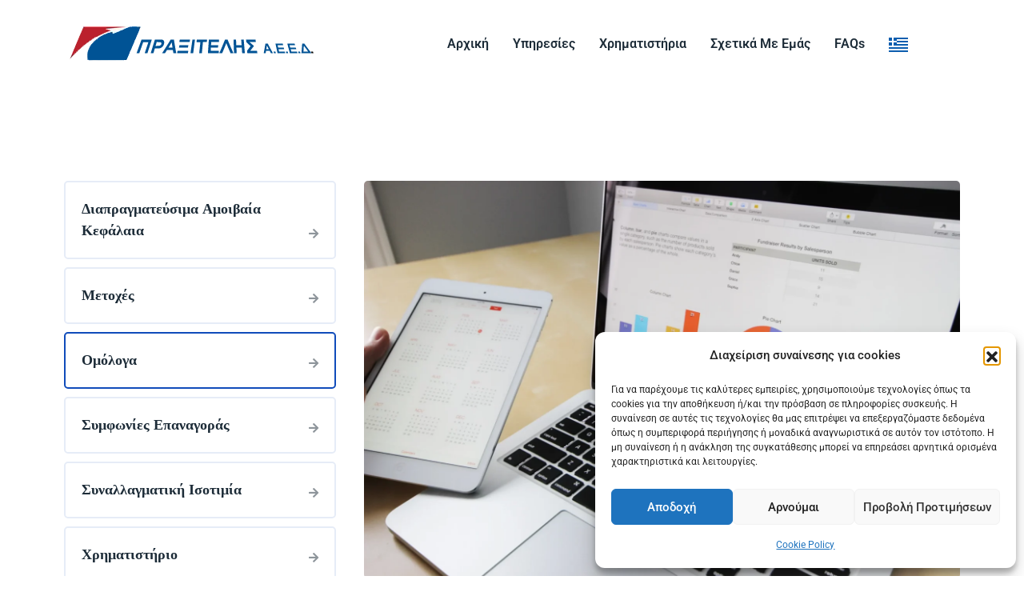

--- FILE ---
content_type: text/html; charset=UTF-8
request_url: https://aeed.eu/%CE%BF%CE%BC%CF%8C%CE%BB%CE%BF%CE%B3%CE%B1/
body_size: 18973
content:
<!doctype html>
<html lang="en-US">
<head>
	<meta charset="UTF-8">
	<meta name="viewport" content="width=device-width, initial-scale=1">
	<link rel="profile" href="https://gmpg.org/xfn/11">
	<meta name='robots' content='index, follow, max-image-preview:large, max-snippet:-1, max-video-preview:-1' />
	<style>img:is([sizes="auto" i], [sizes^="auto," i]) { contain-intrinsic-size: 3000px 1500px }</style>
	
	<!-- This site is optimized with the Yoast SEO plugin v26.3 - https://yoast.com/wordpress/plugins/seo/ -->
	<title>Ομόλογα - ΑΕΕΔ</title>
	<meta name="description" content="Ομόλογα" />
	<link rel="canonical" href="https://aeed.eu/ομόλογα/" />
	<meta property="og:locale" content="en_US" />
	<meta property="og:type" content="article" />
	<meta property="og:title" content="Ομόλογα - ΑΕΕΔ" />
	<meta property="og:description" content="Ομόλογα" />
	<meta property="og:url" content="https://aeed.eu/ομόλογα/" />
	<meta property="og:site_name" content="ΑΕΕΔ" />
	<meta property="article:modified_time" content="2023-04-18T07:19:17+00:00" />
	<meta property="og:image" content="https://aeed.eu/wp-content/uploads/2023/03/pexels-pixabay-265087-scaled-1.webp" />
	<meta name="twitter:card" content="summary_large_image" />
	<meta name="twitter:label1" content="Est. reading time" />
	<meta name="twitter:data1" content="2 minutes" />
	<script type="application/ld+json" class="yoast-schema-graph">{"@context":"https://schema.org","@graph":[{"@type":"WebPage","@id":"https://aeed.eu/%ce%bf%ce%bc%cf%8c%ce%bb%ce%bf%ce%b3%ce%b1/","url":"https://aeed.eu/%ce%bf%ce%bc%cf%8c%ce%bb%ce%bf%ce%b3%ce%b1/","name":"Ομόλογα - ΑΕΕΔ","isPartOf":{"@id":"https://aeed.eu/#website"},"primaryImageOfPage":{"@id":"https://aeed.eu/%ce%bf%ce%bc%cf%8c%ce%bb%ce%bf%ce%b3%ce%b1/#primaryimage"},"image":{"@id":"https://aeed.eu/%ce%bf%ce%bc%cf%8c%ce%bb%ce%bf%ce%b3%ce%b1/#primaryimage"},"thumbnailUrl":"https://aeed.eu/wp-content/uploads/2023/03/pexels-pixabay-265087-scaled-1.webp","datePublished":"2023-03-21T13:33:35+00:00","dateModified":"2023-04-18T07:19:17+00:00","description":"Ομόλογα","breadcrumb":{"@id":"https://aeed.eu/%ce%bf%ce%bc%cf%8c%ce%bb%ce%bf%ce%b3%ce%b1/#breadcrumb"},"inLanguage":"en-US","potentialAction":[{"@type":"ReadAction","target":["https://aeed.eu/%ce%bf%ce%bc%cf%8c%ce%bb%ce%bf%ce%b3%ce%b1/"]}]},{"@type":"ImageObject","inLanguage":"en-US","@id":"https://aeed.eu/%ce%bf%ce%bc%cf%8c%ce%bb%ce%bf%ce%b3%ce%b1/#primaryimage","url":"https://aeed.eu/wp-content/uploads/2023/03/pexels-pixabay-265087-scaled-1.webp","contentUrl":"https://aeed.eu/wp-content/uploads/2023/03/pexels-pixabay-265087-scaled-1.webp","width":2560,"height":1707},{"@type":"BreadcrumbList","@id":"https://aeed.eu/%ce%bf%ce%bc%cf%8c%ce%bb%ce%bf%ce%b3%ce%b1/#breadcrumb","itemListElement":[{"@type":"ListItem","position":1,"name":"Home","item":"https://aeed.eu/"},{"@type":"ListItem","position":2,"name":"Ομόλογα"}]},{"@type":"WebSite","@id":"https://aeed.eu/#website","url":"https://aeed.eu/","name":"ΑΕΕΔ","description":"Πραξιτέλης","publisher":{"@id":"https://aeed.eu/#organization"},"potentialAction":[{"@type":"SearchAction","target":{"@type":"EntryPoint","urlTemplate":"https://aeed.eu/?s={search_term_string}"},"query-input":{"@type":"PropertyValueSpecification","valueRequired":true,"valueName":"search_term_string"}}],"inLanguage":"en-US"},{"@type":"Organization","@id":"https://aeed.eu/#organization","name":"ΑΕΕΔ","url":"https://aeed.eu/","logo":{"@type":"ImageObject","inLanguage":"en-US","@id":"https://aeed.eu/#/schema/logo/image/","url":"https://aeed.eu/wp-content/uploads/2023/03/logotipo-1.png","contentUrl":"https://aeed.eu/wp-content/uploads/2023/03/logotipo-1.png","width":320,"height":72,"caption":"ΑΕΕΔ"},"image":{"@id":"https://aeed.eu/#/schema/logo/image/"}}]}</script>
	<!-- / Yoast SEO plugin. -->


<link rel='dns-prefetch' href='//fonts.googleapis.com' />
<link rel="alternate" type="application/rss+xml" title="ΑΕΕΔ &raquo; Feed" href="https://aeed.eu/feed/" />
<link rel="alternate" type="application/rss+xml" title="ΑΕΕΔ &raquo; Comments Feed" href="https://aeed.eu/comments/feed/" />
<script>
window._wpemojiSettings = {"baseUrl":"https:\/\/s.w.org\/images\/core\/emoji\/16.0.1\/72x72\/","ext":".png","svgUrl":"https:\/\/s.w.org\/images\/core\/emoji\/16.0.1\/svg\/","svgExt":".svg","source":{"concatemoji":"https:\/\/aeed.eu\/wp-includes\/js\/wp-emoji-release.min.js?ver=6.8.3"}};
/*! This file is auto-generated */
!function(s,n){var o,i,e;function c(e){try{var t={supportTests:e,timestamp:(new Date).valueOf()};sessionStorage.setItem(o,JSON.stringify(t))}catch(e){}}function p(e,t,n){e.clearRect(0,0,e.canvas.width,e.canvas.height),e.fillText(t,0,0);var t=new Uint32Array(e.getImageData(0,0,e.canvas.width,e.canvas.height).data),a=(e.clearRect(0,0,e.canvas.width,e.canvas.height),e.fillText(n,0,0),new Uint32Array(e.getImageData(0,0,e.canvas.width,e.canvas.height).data));return t.every(function(e,t){return e===a[t]})}function u(e,t){e.clearRect(0,0,e.canvas.width,e.canvas.height),e.fillText(t,0,0);for(var n=e.getImageData(16,16,1,1),a=0;a<n.data.length;a++)if(0!==n.data[a])return!1;return!0}function f(e,t,n,a){switch(t){case"flag":return n(e,"\ud83c\udff3\ufe0f\u200d\u26a7\ufe0f","\ud83c\udff3\ufe0f\u200b\u26a7\ufe0f")?!1:!n(e,"\ud83c\udde8\ud83c\uddf6","\ud83c\udde8\u200b\ud83c\uddf6")&&!n(e,"\ud83c\udff4\udb40\udc67\udb40\udc62\udb40\udc65\udb40\udc6e\udb40\udc67\udb40\udc7f","\ud83c\udff4\u200b\udb40\udc67\u200b\udb40\udc62\u200b\udb40\udc65\u200b\udb40\udc6e\u200b\udb40\udc67\u200b\udb40\udc7f");case"emoji":return!a(e,"\ud83e\udedf")}return!1}function g(e,t,n,a){var r="undefined"!=typeof WorkerGlobalScope&&self instanceof WorkerGlobalScope?new OffscreenCanvas(300,150):s.createElement("canvas"),o=r.getContext("2d",{willReadFrequently:!0}),i=(o.textBaseline="top",o.font="600 32px Arial",{});return e.forEach(function(e){i[e]=t(o,e,n,a)}),i}function t(e){var t=s.createElement("script");t.src=e,t.defer=!0,s.head.appendChild(t)}"undefined"!=typeof Promise&&(o="wpEmojiSettingsSupports",i=["flag","emoji"],n.supports={everything:!0,everythingExceptFlag:!0},e=new Promise(function(e){s.addEventListener("DOMContentLoaded",e,{once:!0})}),new Promise(function(t){var n=function(){try{var e=JSON.parse(sessionStorage.getItem(o));if("object"==typeof e&&"number"==typeof e.timestamp&&(new Date).valueOf()<e.timestamp+604800&&"object"==typeof e.supportTests)return e.supportTests}catch(e){}return null}();if(!n){if("undefined"!=typeof Worker&&"undefined"!=typeof OffscreenCanvas&&"undefined"!=typeof URL&&URL.createObjectURL&&"undefined"!=typeof Blob)try{var e="postMessage("+g.toString()+"("+[JSON.stringify(i),f.toString(),p.toString(),u.toString()].join(",")+"));",a=new Blob([e],{type:"text/javascript"}),r=new Worker(URL.createObjectURL(a),{name:"wpTestEmojiSupports"});return void(r.onmessage=function(e){c(n=e.data),r.terminate(),t(n)})}catch(e){}c(n=g(i,f,p,u))}t(n)}).then(function(e){for(var t in e)n.supports[t]=e[t],n.supports.everything=n.supports.everything&&n.supports[t],"flag"!==t&&(n.supports.everythingExceptFlag=n.supports.everythingExceptFlag&&n.supports[t]);n.supports.everythingExceptFlag=n.supports.everythingExceptFlag&&!n.supports.flag,n.DOMReady=!1,n.readyCallback=function(){n.DOMReady=!0}}).then(function(){return e}).then(function(){var e;n.supports.everything||(n.readyCallback(),(e=n.source||{}).concatemoji?t(e.concatemoji):e.wpemoji&&e.twemoji&&(t(e.twemoji),t(e.wpemoji)))}))}((window,document),window._wpemojiSettings);
</script>
<style id='wp-emoji-styles-inline-css'>

	img.wp-smiley, img.emoji {
		display: inline !important;
		border: none !important;
		box-shadow: none !important;
		height: 1em !important;
		width: 1em !important;
		margin: 0 0.07em !important;
		vertical-align: -0.1em !important;
		background: none !important;
		padding: 0 !important;
	}
</style>
<style id='classic-theme-styles-inline-css'>
/*! This file is auto-generated */
.wp-block-button__link{color:#fff;background-color:#32373c;border-radius:9999px;box-shadow:none;text-decoration:none;padding:calc(.667em + 2px) calc(1.333em + 2px);font-size:1.125em}.wp-block-file__button{background:#32373c;color:#fff;text-decoration:none}
</style>
<style id='global-styles-inline-css'>
:root{--wp--preset--aspect-ratio--square: 1;--wp--preset--aspect-ratio--4-3: 4/3;--wp--preset--aspect-ratio--3-4: 3/4;--wp--preset--aspect-ratio--3-2: 3/2;--wp--preset--aspect-ratio--2-3: 2/3;--wp--preset--aspect-ratio--16-9: 16/9;--wp--preset--aspect-ratio--9-16: 9/16;--wp--preset--color--black: #000000;--wp--preset--color--cyan-bluish-gray: #abb8c3;--wp--preset--color--white: #ffffff;--wp--preset--color--pale-pink: #f78da7;--wp--preset--color--vivid-red: #cf2e2e;--wp--preset--color--luminous-vivid-orange: #ff6900;--wp--preset--color--luminous-vivid-amber: #fcb900;--wp--preset--color--light-green-cyan: #7bdcb5;--wp--preset--color--vivid-green-cyan: #00d084;--wp--preset--color--pale-cyan-blue: #8ed1fc;--wp--preset--color--vivid-cyan-blue: #0693e3;--wp--preset--color--vivid-purple: #9b51e0;--wp--preset--gradient--vivid-cyan-blue-to-vivid-purple: linear-gradient(135deg,rgba(6,147,227,1) 0%,rgb(155,81,224) 100%);--wp--preset--gradient--light-green-cyan-to-vivid-green-cyan: linear-gradient(135deg,rgb(122,220,180) 0%,rgb(0,208,130) 100%);--wp--preset--gradient--luminous-vivid-amber-to-luminous-vivid-orange: linear-gradient(135deg,rgba(252,185,0,1) 0%,rgba(255,105,0,1) 100%);--wp--preset--gradient--luminous-vivid-orange-to-vivid-red: linear-gradient(135deg,rgba(255,105,0,1) 0%,rgb(207,46,46) 100%);--wp--preset--gradient--very-light-gray-to-cyan-bluish-gray: linear-gradient(135deg,rgb(238,238,238) 0%,rgb(169,184,195) 100%);--wp--preset--gradient--cool-to-warm-spectrum: linear-gradient(135deg,rgb(74,234,220) 0%,rgb(151,120,209) 20%,rgb(207,42,186) 40%,rgb(238,44,130) 60%,rgb(251,105,98) 80%,rgb(254,248,76) 100%);--wp--preset--gradient--blush-light-purple: linear-gradient(135deg,rgb(255,206,236) 0%,rgb(152,150,240) 100%);--wp--preset--gradient--blush-bordeaux: linear-gradient(135deg,rgb(254,205,165) 0%,rgb(254,45,45) 50%,rgb(107,0,62) 100%);--wp--preset--gradient--luminous-dusk: linear-gradient(135deg,rgb(255,203,112) 0%,rgb(199,81,192) 50%,rgb(65,88,208) 100%);--wp--preset--gradient--pale-ocean: linear-gradient(135deg,rgb(255,245,203) 0%,rgb(182,227,212) 50%,rgb(51,167,181) 100%);--wp--preset--gradient--electric-grass: linear-gradient(135deg,rgb(202,248,128) 0%,rgb(113,206,126) 100%);--wp--preset--gradient--midnight: linear-gradient(135deg,rgb(2,3,129) 0%,rgb(40,116,252) 100%);--wp--preset--font-size--small: 13px;--wp--preset--font-size--medium: 20px;--wp--preset--font-size--large: 36px;--wp--preset--font-size--x-large: 42px;--wp--preset--spacing--20: 0.44rem;--wp--preset--spacing--30: 0.67rem;--wp--preset--spacing--40: 1rem;--wp--preset--spacing--50: 1.5rem;--wp--preset--spacing--60: 2.25rem;--wp--preset--spacing--70: 3.38rem;--wp--preset--spacing--80: 5.06rem;--wp--preset--shadow--natural: 6px 6px 9px rgba(0, 0, 0, 0.2);--wp--preset--shadow--deep: 12px 12px 50px rgba(0, 0, 0, 0.4);--wp--preset--shadow--sharp: 6px 6px 0px rgba(0, 0, 0, 0.2);--wp--preset--shadow--outlined: 6px 6px 0px -3px rgba(255, 255, 255, 1), 6px 6px rgba(0, 0, 0, 1);--wp--preset--shadow--crisp: 6px 6px 0px rgba(0, 0, 0, 1);}:where(.is-layout-flex){gap: 0.5em;}:where(.is-layout-grid){gap: 0.5em;}body .is-layout-flex{display: flex;}.is-layout-flex{flex-wrap: wrap;align-items: center;}.is-layout-flex > :is(*, div){margin: 0;}body .is-layout-grid{display: grid;}.is-layout-grid > :is(*, div){margin: 0;}:where(.wp-block-columns.is-layout-flex){gap: 2em;}:where(.wp-block-columns.is-layout-grid){gap: 2em;}:where(.wp-block-post-template.is-layout-flex){gap: 1.25em;}:where(.wp-block-post-template.is-layout-grid){gap: 1.25em;}.has-black-color{color: var(--wp--preset--color--black) !important;}.has-cyan-bluish-gray-color{color: var(--wp--preset--color--cyan-bluish-gray) !important;}.has-white-color{color: var(--wp--preset--color--white) !important;}.has-pale-pink-color{color: var(--wp--preset--color--pale-pink) !important;}.has-vivid-red-color{color: var(--wp--preset--color--vivid-red) !important;}.has-luminous-vivid-orange-color{color: var(--wp--preset--color--luminous-vivid-orange) !important;}.has-luminous-vivid-amber-color{color: var(--wp--preset--color--luminous-vivid-amber) !important;}.has-light-green-cyan-color{color: var(--wp--preset--color--light-green-cyan) !important;}.has-vivid-green-cyan-color{color: var(--wp--preset--color--vivid-green-cyan) !important;}.has-pale-cyan-blue-color{color: var(--wp--preset--color--pale-cyan-blue) !important;}.has-vivid-cyan-blue-color{color: var(--wp--preset--color--vivid-cyan-blue) !important;}.has-vivid-purple-color{color: var(--wp--preset--color--vivid-purple) !important;}.has-black-background-color{background-color: var(--wp--preset--color--black) !important;}.has-cyan-bluish-gray-background-color{background-color: var(--wp--preset--color--cyan-bluish-gray) !important;}.has-white-background-color{background-color: var(--wp--preset--color--white) !important;}.has-pale-pink-background-color{background-color: var(--wp--preset--color--pale-pink) !important;}.has-vivid-red-background-color{background-color: var(--wp--preset--color--vivid-red) !important;}.has-luminous-vivid-orange-background-color{background-color: var(--wp--preset--color--luminous-vivid-orange) !important;}.has-luminous-vivid-amber-background-color{background-color: var(--wp--preset--color--luminous-vivid-amber) !important;}.has-light-green-cyan-background-color{background-color: var(--wp--preset--color--light-green-cyan) !important;}.has-vivid-green-cyan-background-color{background-color: var(--wp--preset--color--vivid-green-cyan) !important;}.has-pale-cyan-blue-background-color{background-color: var(--wp--preset--color--pale-cyan-blue) !important;}.has-vivid-cyan-blue-background-color{background-color: var(--wp--preset--color--vivid-cyan-blue) !important;}.has-vivid-purple-background-color{background-color: var(--wp--preset--color--vivid-purple) !important;}.has-black-border-color{border-color: var(--wp--preset--color--black) !important;}.has-cyan-bluish-gray-border-color{border-color: var(--wp--preset--color--cyan-bluish-gray) !important;}.has-white-border-color{border-color: var(--wp--preset--color--white) !important;}.has-pale-pink-border-color{border-color: var(--wp--preset--color--pale-pink) !important;}.has-vivid-red-border-color{border-color: var(--wp--preset--color--vivid-red) !important;}.has-luminous-vivid-orange-border-color{border-color: var(--wp--preset--color--luminous-vivid-orange) !important;}.has-luminous-vivid-amber-border-color{border-color: var(--wp--preset--color--luminous-vivid-amber) !important;}.has-light-green-cyan-border-color{border-color: var(--wp--preset--color--light-green-cyan) !important;}.has-vivid-green-cyan-border-color{border-color: var(--wp--preset--color--vivid-green-cyan) !important;}.has-pale-cyan-blue-border-color{border-color: var(--wp--preset--color--pale-cyan-blue) !important;}.has-vivid-cyan-blue-border-color{border-color: var(--wp--preset--color--vivid-cyan-blue) !important;}.has-vivid-purple-border-color{border-color: var(--wp--preset--color--vivid-purple) !important;}.has-vivid-cyan-blue-to-vivid-purple-gradient-background{background: var(--wp--preset--gradient--vivid-cyan-blue-to-vivid-purple) !important;}.has-light-green-cyan-to-vivid-green-cyan-gradient-background{background: var(--wp--preset--gradient--light-green-cyan-to-vivid-green-cyan) !important;}.has-luminous-vivid-amber-to-luminous-vivid-orange-gradient-background{background: var(--wp--preset--gradient--luminous-vivid-amber-to-luminous-vivid-orange) !important;}.has-luminous-vivid-orange-to-vivid-red-gradient-background{background: var(--wp--preset--gradient--luminous-vivid-orange-to-vivid-red) !important;}.has-very-light-gray-to-cyan-bluish-gray-gradient-background{background: var(--wp--preset--gradient--very-light-gray-to-cyan-bluish-gray) !important;}.has-cool-to-warm-spectrum-gradient-background{background: var(--wp--preset--gradient--cool-to-warm-spectrum) !important;}.has-blush-light-purple-gradient-background{background: var(--wp--preset--gradient--blush-light-purple) !important;}.has-blush-bordeaux-gradient-background{background: var(--wp--preset--gradient--blush-bordeaux) !important;}.has-luminous-dusk-gradient-background{background: var(--wp--preset--gradient--luminous-dusk) !important;}.has-pale-ocean-gradient-background{background: var(--wp--preset--gradient--pale-ocean) !important;}.has-electric-grass-gradient-background{background: var(--wp--preset--gradient--electric-grass) !important;}.has-midnight-gradient-background{background: var(--wp--preset--gradient--midnight) !important;}.has-small-font-size{font-size: var(--wp--preset--font-size--small) !important;}.has-medium-font-size{font-size: var(--wp--preset--font-size--medium) !important;}.has-large-font-size{font-size: var(--wp--preset--font-size--large) !important;}.has-x-large-font-size{font-size: var(--wp--preset--font-size--x-large) !important;}
:where(.wp-block-post-template.is-layout-flex){gap: 1.25em;}:where(.wp-block-post-template.is-layout-grid){gap: 1.25em;}
:where(.wp-block-columns.is-layout-flex){gap: 2em;}:where(.wp-block-columns.is-layout-grid){gap: 2em;}
:root :where(.wp-block-pullquote){font-size: 1.5em;line-height: 1.6;}
</style>
<link rel='stylesheet' id='contact-form-7-css' href='https://aeed.eu/wp-content/plugins/contact-form-7/includes/css/styles.css?ver=6.1.3' media='all' />
<link rel='stylesheet' id='bootstrap-css' href='https://aeed.eu/wp-content/themes/restly/assets/bootstrap/bootstrap-min.css?ver=1.0.0' media='all' />
<link rel='stylesheet' id='bootstrap-rtl-css' href='https://aeed.eu/wp-content/themes/restly/assets/bootstrap/bootstrap-rtl-min.css?ver=1.0.0' media='all' />
<link rel='stylesheet' id='bootstrap-icons-css' href='https://aeed.eu/wp-content/themes/restly/assets/bootstrap/bootstrap-icons.css?ver=1.0.0' media='all' />
<link rel='stylesheet' id='fontawesome-all-css' href='https://aeed.eu/wp-content/themes/restly/assets/css/fontawesome-all.css?ver=1.0.0' media='all' />
<link rel='stylesheet' id='magnific-popup-css' href='https://aeed.eu/wp-content/themes/restly/assets/popup/magnific-popup.css?ver=1.0.0' media='all' />
<link rel='stylesheet' id='slick-css' href='https://aeed.eu/wp-content/themes/restly/assets/slick/slick.css?ver=1.0.0' media='all' />
<link rel='stylesheet' id='restly-unitest-css' href='https://aeed.eu/wp-content/themes/restly/assets/css/unitest.css?ver=1.0.0' media='all' />
<link rel='stylesheet' id='iconfont-css' href='https://aeed.eu/wp-content/plugins/restlycore/assets/css/iconfont.css?ver=1.0.0' media='all' />
<link rel='stylesheet' id='flaticon-css' href='https://aeed.eu/wp-content/plugins/restlycore/assets/css/flaticon.css?ver=1.0.0' media='all' />
<link rel='stylesheet' id='owl-css-css' href='https://aeed.eu/wp-content/plugins/restlycore/assets/css/owl.css?ver=2.2.0' media='all' />
<link rel='stylesheet' id='animate-min-css' href='https://aeed.eu/wp-content/plugins/restlycore/assets/css/animate-min.css?ver=2.2.0' media='all' />
<link rel='stylesheet' id='restly-theme-css' href='https://aeed.eu/wp-content/themes/restly/assets/css/theme.css?ver=1.0.0' media='all' />
<link rel='stylesheet' id='restly-custom-widget-css' href='https://aeed.eu/wp-content/plugins/restlycore/assets/css/custom-widgets.css?ver=1.0.0' media='all' />
<link rel='stylesheet' id='woocommerce-layout-css' href='https://aeed.eu/wp-content/plugins/woocommerce/assets/css/woocommerce-layout.css?ver=10.3.5' media='all' />
<link rel='stylesheet' id='woocommerce-smallscreen-css' href='https://aeed.eu/wp-content/plugins/woocommerce/assets/css/woocommerce-smallscreen.css?ver=10.3.5' media='only screen and (max-width: 768px)' />
<link rel='stylesheet' id='woocommerce-general-css' href='https://aeed.eu/wp-content/plugins/woocommerce/assets/css/woocommerce.css?ver=10.3.5' media='all' />
<style id='woocommerce-inline-inline-css'>
.woocommerce form .form-row .required { visibility: visible; }
</style>
<link rel='stylesheet' id='cmplz-general-css' href='https://aeed.eu/wp-content/plugins/complianz-gdpr/assets/css/cookieblocker.min.css?ver=1741702970' media='all' />
<link rel='stylesheet' id='brands-styles-css' href='https://aeed.eu/wp-content/plugins/woocommerce/assets/css/brands.css?ver=10.3.5' media='all' />
<link rel='stylesheet' id='restly-style-css' href='https://aeed.eu/wp-content/themes/restly/style.css?ver=6.8.3' media='all' />
<link rel='stylesheet' id='child-style-css' href='https://aeed.eu/wp-content/themes/restly-child/style.css?ver=1679404507' media='all' />
<link rel='stylesheet' id='restly-inline-css' href='https://aeed.eu/wp-content/themes/restly/assets/css/inline-style.css?ver=1.0.8' media='all' />
<style id='restly-inline-inline-css'>
body{overflow-x: hidden}.header-three .main-header {
    min-height: 83px;
}
.restly-portfolio-item img {
    width: 100%;
}
</style>
<link rel='stylesheet' id='restly-woocommerce-style-css' href='https://aeed.eu/wp-content/themes/restly/woocommerce.css?ver=6.8.3' media='all' />
<style id='restly-woocommerce-style-inline-css'>
@font-face {
			font-family: "star";
			src: url("https://aeed.eu/wp-content/plugins/woocommerce/assets/fonts/star.eot");
			src: url("https://aeed.eu/wp-content/plugins/woocommerce/assets/fonts/star.eot?#iefix") format("embedded-opentype"),
				url("https://aeed.eu/wp-content/plugins/woocommerce/assets/fonts/star.woff") format("woff"),
				url("https://aeed.eu/wp-content/plugins/woocommerce/assets/fonts/star.ttf") format("truetype"),
				url("https://aeed.eu/wp-content/plugins/woocommerce/assets/fonts/star.svg#star") format("svg");
			font-weight: normal;
			font-style: normal;
		}
</style>
<link rel='stylesheet' id='elementor-frontend-css' href='https://aeed.eu/wp-content/plugins/elementor/assets/css/frontend.min.css?ver=3.33.0' media='all' />
<link rel='stylesheet' id='restly-el-template-front-css' href='https://aeed.eu/wp-content/plugins/restlycore/inc/restly-elementor-template-library/templates/assets/css/template-frontend.min.css?ver=1.0.0' media='all' />
<link rel='stylesheet' id='elementor-icons-css' href='https://aeed.eu/wp-content/plugins/elementor/assets/lib/eicons/css/elementor-icons.min.css?ver=5.44.0' media='all' />
<link rel='stylesheet' id='elementor-post-7-css' href='https://aeed.eu/wp-content/uploads/elementor/css/post-7.css?ver=1762818143' media='all' />
<link rel='stylesheet' id='e-animation-slideInLeft-css' href='https://aeed.eu/wp-content/plugins/elementor/assets/lib/animations/styles/slideInLeft.min.css?ver=3.33.0' media='all' />
<link rel='stylesheet' id='swiper-css' href='https://aeed.eu/wp-content/plugins/elementor/assets/lib/swiper/v8/css/swiper.min.css?ver=8.4.5' media='all' />
<link rel='stylesheet' id='e-swiper-css' href='https://aeed.eu/wp-content/plugins/elementor/assets/css/conditionals/e-swiper.min.css?ver=3.33.0' media='all' />
<link rel='stylesheet' id='e-animation-zoomInDown-css' href='https://aeed.eu/wp-content/plugins/elementor/assets/lib/animations/styles/zoomInDown.min.css?ver=3.33.0' media='all' />
<link rel='stylesheet' id='e-animation-slideInRight-css' href='https://aeed.eu/wp-content/plugins/elementor/assets/lib/animations/styles/slideInRight.min.css?ver=3.33.0' media='all' />
<link rel='stylesheet' id='widget-image-css' href='https://aeed.eu/wp-content/plugins/elementor/assets/css/widget-image.min.css?ver=3.33.0' media='all' />
<link rel='stylesheet' id='e-animation-fadeInRight-css' href='https://aeed.eu/wp-content/plugins/elementor/assets/lib/animations/styles/fadeInRight.min.css?ver=3.33.0' media='all' />
<link rel='stylesheet' id='widget-heading-css' href='https://aeed.eu/wp-content/plugins/elementor/assets/css/widget-heading.min.css?ver=3.33.0' media='all' />
<link rel='stylesheet' id='e-animation-rotateInUpLeft-css' href='https://aeed.eu/wp-content/plugins/elementor/assets/lib/animations/styles/rotateInUpLeft.min.css?ver=3.33.0' media='all' />
<link rel='stylesheet' id='elementor-post-5933-css' href='https://aeed.eu/wp-content/uploads/elementor/css/post-5933.css?ver=1762835784' media='all' />
<link rel='stylesheet' id='csf-google-web-fonts-css' href='//fonts.googleapis.com/css?family=Roboto:400,300,500,600,700,800,900,300i,400i,500i,600i,700i,800i,900i%7CNunito:700&#038;display=swap' media='all' />
<link rel='stylesheet' id='elementor-gf-local-roboto-css' href='https://aeed.eu/wp-content/uploads/elementor/google-fonts/css/roboto.css?ver=1742254874' media='all' />
<link rel='stylesheet' id='elementor-gf-local-robotoslab-css' href='https://aeed.eu/wp-content/uploads/elementor/google-fonts/css/robotoslab.css?ver=1742254894' media='all' />
<link rel='stylesheet' id='elementor-icons-shared-0-css' href='https://aeed.eu/wp-content/plugins/elementor/assets/lib/font-awesome/css/fontawesome.min.css?ver=5.15.3' media='all' />
<link rel='stylesheet' id='elementor-icons-fa-solid-css' href='https://aeed.eu/wp-content/plugins/elementor/assets/lib/font-awesome/css/solid.min.css?ver=5.15.3' media='all' />
<link rel='stylesheet' id='elementor-icons-fa-regular-css' href='https://aeed.eu/wp-content/plugins/elementor/assets/lib/font-awesome/css/regular.min.css?ver=5.15.3' media='all' />
<script src="https://aeed.eu/wp-includes/js/jquery/jquery.min.js?ver=3.7.1" id="jquery-core-js"></script>
<script src="https://aeed.eu/wp-includes/js/jquery/jquery-migrate.min.js?ver=3.4.1" id="jquery-migrate-js"></script>
<script src="https://aeed.eu/wp-content/plugins/woocommerce/assets/js/jquery-blockui/jquery.blockUI.min.js?ver=2.7.0-wc.10.3.5" id="wc-jquery-blockui-js" defer data-wp-strategy="defer"></script>
<script id="wc-add-to-cart-js-extra">
var wc_add_to_cart_params = {"ajax_url":"\/wp-admin\/admin-ajax.php","wc_ajax_url":"\/?wc-ajax=%%endpoint%%","i18n_view_cart":"View cart","cart_url":"https:\/\/aeed.eu\/cart\/","is_cart":"","cart_redirect_after_add":"no"};
</script>
<script src="https://aeed.eu/wp-content/plugins/woocommerce/assets/js/frontend/add-to-cart.min.js?ver=10.3.5" id="wc-add-to-cart-js" defer data-wp-strategy="defer"></script>
<script src="https://aeed.eu/wp-content/plugins/woocommerce/assets/js/js-cookie/js.cookie.min.js?ver=2.1.4-wc.10.3.5" id="wc-js-cookie-js" defer data-wp-strategy="defer"></script>
<script id="woocommerce-js-extra">
var woocommerce_params = {"ajax_url":"\/wp-admin\/admin-ajax.php","wc_ajax_url":"\/?wc-ajax=%%endpoint%%","i18n_password_show":"Show password","i18n_password_hide":"Hide password"};
</script>
<script src="https://aeed.eu/wp-content/plugins/woocommerce/assets/js/frontend/woocommerce.min.js?ver=10.3.5" id="woocommerce-js" defer data-wp-strategy="defer"></script>
<link rel="https://api.w.org/" href="https://aeed.eu/wp-json/" /><link rel="alternate" title="JSON" type="application/json" href="https://aeed.eu/wp-json/wp/v2/pages/5933" /><link rel="EditURI" type="application/rsd+xml" title="RSD" href="https://aeed.eu/xmlrpc.php?rsd" />
<meta name="generator" content="WordPress 6.8.3" />
<meta name="generator" content="WooCommerce 10.3.5" />
<link rel='shortlink' href='https://aeed.eu/?p=5933' />
<link rel="alternate" title="oEmbed (JSON)" type="application/json+oembed" href="https://aeed.eu/wp-json/oembed/1.0/embed?url=https%3A%2F%2Faeed.eu%2F%25ce%25bf%25ce%25bc%25cf%258c%25ce%25bb%25ce%25bf%25ce%25b3%25ce%25b1%2F" />
<link rel="alternate" title="oEmbed (XML)" type="text/xml+oembed" href="https://aeed.eu/wp-json/oembed/1.0/embed?url=https%3A%2F%2Faeed.eu%2F%25ce%25bf%25ce%25bc%25cf%258c%25ce%25bb%25ce%25bf%25ce%25b3%25ce%25b1%2F&#038;format=xml" />
			<style>.cmplz-hidden {
					display: none !important;
				}</style>	<noscript><style>.woocommerce-product-gallery{ opacity: 1 !important; }</style></noscript>
	<meta name="generator" content="Elementor 3.33.0; features: additional_custom_breakpoints; settings: css_print_method-external, google_font-enabled, font_display-swap">
			<style>
				.e-con.e-parent:nth-of-type(n+4):not(.e-lazyloaded):not(.e-no-lazyload),
				.e-con.e-parent:nth-of-type(n+4):not(.e-lazyloaded):not(.e-no-lazyload) * {
					background-image: none !important;
				}
				@media screen and (max-height: 1024px) {
					.e-con.e-parent:nth-of-type(n+3):not(.e-lazyloaded):not(.e-no-lazyload),
					.e-con.e-parent:nth-of-type(n+3):not(.e-lazyloaded):not(.e-no-lazyload) * {
						background-image: none !important;
					}
				}
				@media screen and (max-height: 640px) {
					.e-con.e-parent:nth-of-type(n+2):not(.e-lazyloaded):not(.e-no-lazyload),
					.e-con.e-parent:nth-of-type(n+2):not(.e-lazyloaded):not(.e-no-lazyload) * {
						background-image: none !important;
					}
				}
			</style>
			<style type="text/css">.theme-loader:before{border-color:#104cba;}.theme-loader:after{border-color:#1d2c38;}.preloader-area{background-color:#ffffff;}.to-top{color:#ffffff;}.to-top{background-color:#2058bf;}body{font-family:"Roboto";color:#454545;font-weight:normal;font-size:16px;}h1{font-family:"Nunito";color:#1d2c38;font-weight:700;}h2{font-family:"Nunito";color:#1d2c38;font-weight:700;}h3{font-family:"Nunito";color:#1d2c38;font-weight:700;}h4{font-family:"Nunito";color:#1d2c38;font-weight:700;}h5{font-family:"Nunito";color:#1d2c38;font-weight:700;}h6{font-family:"Nunito";color:#1d2c38;font-weight:700;}.breadcroumb-area{background-image:url(https://wptf.themepul.co/restly/wp-content/uploads/2021/05/title-bg.jpg);background-position:center center;background-repeat:no-repeat;background-size:cover;}.breadcroumb-area{padding-right:0px;padding-left:0px;}.breadcroumb-area.shop{background-position:center center;background-repeat:no-repeat;background-size:cover;}.woocommerce-shop{background-position:center center;background-repeat:no-repeat;background-size:cover;}h4.widget-title,.subscribe-widget h4.widget-title{color:#ffffff;}.company-info-widget p,.company-contact-widget ul li,.company-subscribe-widget p{color:#ffffff;}.footer-widgets-area .widget ul li a{color:#ffffff;}.footer-widgets-area .widget ul li a:hover{color:#b0c2d7;}.footer-one .footer-widgets-area{background-image:url(https://wptf.themepul.co/restly/wp-content/uploads/2021/04/ftbgt-1.png);background-color:#104cba;background-position:center center;background-repeat:no-repeat;background-size:cover;}.footer-one .copyright-area p{color:#ffffff;}.footer-one .copyright-area .social-icons ul li a{color:#ffffff;}.footer-one .copyright-area .social-icons ul li a:hover{color:#b0c2d7;}.footer-one .copyright-area{background-color:#003fb4;}.breadcroumb-area{background-position:center center;background-repeat:no-repeat;background-size:cover;}</style><link rel="icon" href="https://aeed.eu/wp-content/uploads/2023/03/cropped-logotipo-1-32x32.png" sizes="32x32" />
<link rel="icon" href="https://aeed.eu/wp-content/uploads/2023/03/cropped-logotipo-1-192x192.png" sizes="192x192" />
<link rel="apple-touch-icon" href="https://aeed.eu/wp-content/uploads/2023/03/cropped-logotipo-1-180x180.png" />
<meta name="msapplication-TileImage" content="https://aeed.eu/wp-content/uploads/2023/03/cropped-logotipo-1-270x270.png" />
</head>

<body class="wp-singular page-template page-template-template-home page-template-template-home-php page page-id-5933 wp-custom-logo wp-theme-restly wp-child-theme-restly-child theme-restly woocommerce-no-js page-builder-used woocommerce-active elementor-default elementor-kit-7 elementor-page elementor-page-5933">
<div id="page" class="site demo-five">
        <div class="preloader-area">
        <div class="theme-loader"></div>
    </div>
    	<a class="skip-link screen-reader-text" href="#page">Skip to content</a>

	<div class="tp-menu-wrapper">
	<div class="tp-menu-area text-center">
		<button class="tp-menu-toggle"><i class="fas fa-times"></i></button>
		<div class="mobile-logo">
			<a href="https://aeed.eu/" class="custom-logo-link" rel="home"><img width="320" height="72" src="https://aeed.eu/wp-content/uploads/2023/03/logotipo-1.png" class="custom-logo" alt="ΑΕΕΔ" decoding="async" srcset="https://aeed.eu/wp-content/uploads/2023/03/logotipo-1.png 320w, https://aeed.eu/wp-content/uploads/2023/03/logotipo-1-300x68.png 300w" sizes="(max-width: 320px) 100vw, 320px" /></a>		</div>
		<div class="tp-mobile-menu">
				<ul id="mainmenu" class=""><li id="menu-item-1223" class="menu-item menu-item-type-post_type menu-item-object-page menu-item-home menu-item-1223"><a href="https://aeed.eu/">Αρχική</a></li>
<li id="menu-item-6037" class="menu-item menu-item-type-post_type menu-item-object-page current-menu-ancestor current-menu-parent current_page_parent current_page_ancestor menu-item-has-children menu-item-6037 no-mega"><a href="https://aeed.eu/%ce%bf%ce%b9-%cf%85%cf%80%ce%b7%cf%81%ce%b5%cf%83%ce%af%ce%b5%cf%82-%ce%bc%ce%b1%cf%82/">Υπηρεσίες</a>
<ul class="sub-menu">
	<li id="menu-item-6036" class="menu-item menu-item-type-post_type menu-item-object-page menu-item-6036"><a href="https://aeed.eu/%cf%87%cf%81%ce%b7%ce%bc%ce%b1%cf%84%ce%b9%cf%83%cf%84%ce%ae%cf%81%ce%b9%ce%bf/">Χρηματιστήριο</a></li>
	<li id="menu-item-6031" class="menu-item menu-item-type-post_type menu-item-object-page menu-item-6031"><a href="https://aeed.eu/%cf%83%cf%85%ce%bc%cf%86%cf%89%ce%bd%ce%af%ce%b5%cf%82-%ce%b5%cf%80%ce%b1%ce%bd%ce%b1%ce%b3%ce%bf%cf%81%ce%ac%cf%82/">Συμφωνίες Επαναγοράς</a></li>
	<li id="menu-item-6032" class="menu-item menu-item-type-post_type menu-item-object-page menu-item-6032"><a href="https://aeed.eu/%ce%b4%ce%b9%ce%b1%cf%80%cf%81%ce%b1%ce%b3%ce%bc%ce%b1%cf%84%ce%b5%cf%8d%cf%83%ce%b9%ce%bc%ce%b1-%ce%b1%ce%bc%ce%bf%ce%b9%ce%b2%ce%b1%ce%af%ce%b1-%ce%ba%ce%b5%cf%86%ce%ac%ce%bb%ce%b1%ce%b9%ce%b1/">Διαπραγματεύσιμα Αμοιβαία Κεφάλαια</a></li>
	<li id="menu-item-6033" class="menu-item menu-item-type-post_type menu-item-object-page menu-item-6033"><a href="https://aeed.eu/%cf%83%cf%85%ce%bd%ce%b1%ce%bb%ce%bb%ce%b1%ce%b3%ce%bc%ce%b1%cf%84%ce%b9%ce%ba%ce%ae-%ce%b9%cf%83%ce%bf%cf%84%ce%b9%ce%bc%ce%af%ce%b1/">Συναλλαγματική Ισοτιμία</a></li>
	<li id="menu-item-6034" class="menu-item menu-item-type-post_type menu-item-object-page menu-item-6034"><a href="https://aeed.eu/%ce%bc%ce%b5%cf%84%ce%bf%cf%87%ce%ad%cf%82/">Μετοχές</a></li>
	<li id="menu-item-6035" class="menu-item menu-item-type-post_type menu-item-object-page current-menu-item page_item page-item-5933 current_page_item menu-item-6035"><a href="https://aeed.eu/%ce%bf%ce%bc%cf%8c%ce%bb%ce%bf%ce%b3%ce%b1/" aria-current="page">Ομόλογα</a></li>
</ul>
</li>
<li id="menu-item-6029" class="menu-item menu-item-type-post_type menu-item-object-page menu-item-has-children menu-item-6029 no-mega"><a href="https://aeed.eu/%cf%87%cf%81%ce%b7%ce%bc%ce%b1%cf%84%ce%b9%cf%83%cf%84%ce%ae%cf%81%ce%b9%ce%b1-%ce%b1%ce%bd%ce%ac-%ce%ae%cf%80%ce%b5%ce%b9%cf%81%ce%bf/">Χρηματιστήρια</a>
<ul class="sub-menu">
	<li id="menu-item-6028" class="menu-item menu-item-type-post_type menu-item-object-page menu-item-6028"><a href="https://aeed.eu/%cf%87%cf%81%ce%b7%ce%bc%ce%b1%cf%84%ce%b9%cf%83%cf%84%ce%ae%cf%81%ce%b9%ce%b1-%ce%b1%ce%bc%ce%b5%cf%81%ce%b9%ce%ba%ce%ae%cf%82/">Χρηματιστήρια Αμερικής</a></li>
	<li id="menu-item-6024" class="menu-item menu-item-type-post_type menu-item-object-page menu-item-6024"><a href="https://aeed.eu/%cf%87%cf%81%ce%b7%ce%bc%ce%b1%cf%84%ce%b9%cf%83%cf%84%ce%ae%cf%81%ce%b9%ce%b1-%ce%b5%cf%85%cf%81%cf%8e%cf%80%ce%b7%cf%82/">Χρηματιστήρια Ευρώπης</a></li>
	<li id="menu-item-6027" class="menu-item menu-item-type-post_type menu-item-object-page menu-item-6027"><a href="https://aeed.eu/%cf%87%cf%81%ce%b7%ce%bc%ce%b1%cf%84%ce%b9%cf%83%cf%84%ce%ae%cf%81%ce%b9%ce%b1-%ce%b1%cf%83%ce%af%ce%b1%cf%82/">Χρηματιστήρια Ασίας</a></li>
	<li id="menu-item-6025" class="menu-item menu-item-type-post_type menu-item-object-page menu-item-6025"><a href="https://aeed.eu/%cf%87%cf%81%ce%b7%ce%bc%ce%b1%cf%84%ce%b9%cf%83%cf%84%ce%ae%cf%81%ce%b9%ce%b1-%ce%b1%cf%86%cf%81%ce%b9%ce%ba%ce%ae%cf%82/">Χρηματιστήρια Αφρικής</a></li>
	<li id="menu-item-6026" class="menu-item menu-item-type-post_type menu-item-object-page menu-item-6026"><a href="https://aeed.eu/%cf%87%cf%81%ce%b7%ce%bc%ce%b1%cf%84%ce%b9%cf%83%cf%84%ce%ae%cf%81%ce%b9%ce%b1-%ce%b1%cf%85%cf%83%cf%84%cf%81%ce%b1%ce%bb%ce%af%ce%b1%cf%82/">Χρηματιστήρια Αυστραλίας</a></li>
</ul>
</li>
<li id="menu-item-6030" class="menu-item menu-item-type-post_type menu-item-object-page menu-item-6030"><a href="https://aeed.eu/%cf%83%cf%87%ce%b5%cf%84%ce%b9%ce%ba%ce%ac-%ce%bc%ce%b5-%ce%b5%ce%bc%ce%ac%cf%82/">Σχετικά με Εμάς</a></li>
<li id="menu-item-6043" class="menu-item menu-item-type-post_type menu-item-object-page menu-item-6043"><a href="https://aeed.eu/faqs/">FAQs</a></li>
<li class="menu-item menu-item-gtranslate menu-item-has-children notranslate"><a href="#" data-gt-lang="el" class="gt-current-wrapper notranslate"><img loading="lazy" src="https://aeed.eu/wp-content/plugins/gtranslate/flags/svg/el.svg" width="24" height="24" alt="el" loading="lazy"></a><ul class="dropdown-menu sub-menu"><li class="menu-item menu-item-gtranslate-child"><a href="#" data-gt-lang="en" class="notranslate"><img loading="lazy" src="https://aeed.eu/wp-content/plugins/gtranslate/flags/svg/en-us.svg" width="24" height="24" alt="en" loading="lazy"></a></li><li class="menu-item menu-item-gtranslate-child"><a href="#" data-gt-lang="el" class="gt-current-lang notranslate"><img loading="lazy" src="https://aeed.eu/wp-content/plugins/gtranslate/flags/svg/el.svg" width="24" height="24" alt="el" loading="lazy"></a></li></ul></li></ul>		</div>
	</div>
</div>
<header id="masthead" class="site-header header-one default">
	<div class="main-header">
		<div class="container">
			<nav class="navbar navbar-expand-lg navbar-light main-navigation" id="site-navigation">
				<div class="logo-area">
					<div class="site-branding">
						<a href="https://aeed.eu/" class="custom-logo-link" rel="home"><img width="320" height="72" src="https://aeed.eu/wp-content/uploads/2023/03/logotipo-1.png" class="custom-logo" alt="ΑΕΕΔ" decoding="async" srcset="https://aeed.eu/wp-content/uploads/2023/03/logotipo-1.png 320w, https://aeed.eu/wp-content/uploads/2023/03/logotipo-1-300x68.png 300w" sizes="(max-width: 320px) 100vw, 320px" /></a>					</div><!-- .site-branding -->
				</div>
				<div class="navbar-collapse nav-menu main-menu">
					<ul id="mainmenu" class="navbar-nav me-auto ms-sm-0 ms-md-0 ms-lg-0 ms-xl-5 mb-lg-0"><li class="menu-item menu-item-type-post_type menu-item-object-page menu-item-home menu-item-1223"><a href="https://aeed.eu/">Αρχική</a></li>
<li class="menu-item menu-item-type-post_type menu-item-object-page current-menu-ancestor current-menu-parent current_page_parent current_page_ancestor menu-item-has-children menu-item-6037 no-mega"><a href="https://aeed.eu/%ce%bf%ce%b9-%cf%85%cf%80%ce%b7%cf%81%ce%b5%cf%83%ce%af%ce%b5%cf%82-%ce%bc%ce%b1%cf%82/">Υπηρεσίες</a>
<ul class="sub-menu">
	<li class="menu-item menu-item-type-post_type menu-item-object-page menu-item-6036"><a href="https://aeed.eu/%cf%87%cf%81%ce%b7%ce%bc%ce%b1%cf%84%ce%b9%cf%83%cf%84%ce%ae%cf%81%ce%b9%ce%bf/">Χρηματιστήριο</a></li>
	<li class="menu-item menu-item-type-post_type menu-item-object-page menu-item-6031"><a href="https://aeed.eu/%cf%83%cf%85%ce%bc%cf%86%cf%89%ce%bd%ce%af%ce%b5%cf%82-%ce%b5%cf%80%ce%b1%ce%bd%ce%b1%ce%b3%ce%bf%cf%81%ce%ac%cf%82/">Συμφωνίες Επαναγοράς</a></li>
	<li class="menu-item menu-item-type-post_type menu-item-object-page menu-item-6032"><a href="https://aeed.eu/%ce%b4%ce%b9%ce%b1%cf%80%cf%81%ce%b1%ce%b3%ce%bc%ce%b1%cf%84%ce%b5%cf%8d%cf%83%ce%b9%ce%bc%ce%b1-%ce%b1%ce%bc%ce%bf%ce%b9%ce%b2%ce%b1%ce%af%ce%b1-%ce%ba%ce%b5%cf%86%ce%ac%ce%bb%ce%b1%ce%b9%ce%b1/">Διαπραγματεύσιμα Αμοιβαία Κεφάλαια</a></li>
	<li class="menu-item menu-item-type-post_type menu-item-object-page menu-item-6033"><a href="https://aeed.eu/%cf%83%cf%85%ce%bd%ce%b1%ce%bb%ce%bb%ce%b1%ce%b3%ce%bc%ce%b1%cf%84%ce%b9%ce%ba%ce%ae-%ce%b9%cf%83%ce%bf%cf%84%ce%b9%ce%bc%ce%af%ce%b1/">Συναλλαγματική Ισοτιμία</a></li>
	<li class="menu-item menu-item-type-post_type menu-item-object-page menu-item-6034"><a href="https://aeed.eu/%ce%bc%ce%b5%cf%84%ce%bf%cf%87%ce%ad%cf%82/">Μετοχές</a></li>
	<li class="menu-item menu-item-type-post_type menu-item-object-page current-menu-item page_item page-item-5933 current_page_item menu-item-6035"><a href="https://aeed.eu/%ce%bf%ce%bc%cf%8c%ce%bb%ce%bf%ce%b3%ce%b1/" aria-current="page">Ομόλογα</a></li>
</ul>
</li>
<li class="menu-item menu-item-type-post_type menu-item-object-page menu-item-has-children menu-item-6029 no-mega"><a href="https://aeed.eu/%cf%87%cf%81%ce%b7%ce%bc%ce%b1%cf%84%ce%b9%cf%83%cf%84%ce%ae%cf%81%ce%b9%ce%b1-%ce%b1%ce%bd%ce%ac-%ce%ae%cf%80%ce%b5%ce%b9%cf%81%ce%bf/">Χρηματιστήρια</a>
<ul class="sub-menu">
	<li class="menu-item menu-item-type-post_type menu-item-object-page menu-item-6028"><a href="https://aeed.eu/%cf%87%cf%81%ce%b7%ce%bc%ce%b1%cf%84%ce%b9%cf%83%cf%84%ce%ae%cf%81%ce%b9%ce%b1-%ce%b1%ce%bc%ce%b5%cf%81%ce%b9%ce%ba%ce%ae%cf%82/">Χρηματιστήρια Αμερικής</a></li>
	<li class="menu-item menu-item-type-post_type menu-item-object-page menu-item-6024"><a href="https://aeed.eu/%cf%87%cf%81%ce%b7%ce%bc%ce%b1%cf%84%ce%b9%cf%83%cf%84%ce%ae%cf%81%ce%b9%ce%b1-%ce%b5%cf%85%cf%81%cf%8e%cf%80%ce%b7%cf%82/">Χρηματιστήρια Ευρώπης</a></li>
	<li class="menu-item menu-item-type-post_type menu-item-object-page menu-item-6027"><a href="https://aeed.eu/%cf%87%cf%81%ce%b7%ce%bc%ce%b1%cf%84%ce%b9%cf%83%cf%84%ce%ae%cf%81%ce%b9%ce%b1-%ce%b1%cf%83%ce%af%ce%b1%cf%82/">Χρηματιστήρια Ασίας</a></li>
	<li class="menu-item menu-item-type-post_type menu-item-object-page menu-item-6025"><a href="https://aeed.eu/%cf%87%cf%81%ce%b7%ce%bc%ce%b1%cf%84%ce%b9%cf%83%cf%84%ce%ae%cf%81%ce%b9%ce%b1-%ce%b1%cf%86%cf%81%ce%b9%ce%ba%ce%ae%cf%82/">Χρηματιστήρια Αφρικής</a></li>
	<li class="menu-item menu-item-type-post_type menu-item-object-page menu-item-6026"><a href="https://aeed.eu/%cf%87%cf%81%ce%b7%ce%bc%ce%b1%cf%84%ce%b9%cf%83%cf%84%ce%ae%cf%81%ce%b9%ce%b1-%ce%b1%cf%85%cf%83%cf%84%cf%81%ce%b1%ce%bb%ce%af%ce%b1%cf%82/">Χρηματιστήρια Αυστραλίας</a></li>
</ul>
</li>
<li class="menu-item menu-item-type-post_type menu-item-object-page menu-item-6030"><a href="https://aeed.eu/%cf%83%cf%87%ce%b5%cf%84%ce%b9%ce%ba%ce%ac-%ce%bc%ce%b5-%ce%b5%ce%bc%ce%ac%cf%82/">Σχετικά με Εμάς</a></li>
<li class="menu-item menu-item-type-post_type menu-item-object-page menu-item-6043"><a href="https://aeed.eu/faqs/">FAQs</a></li>
<li class="menu-item menu-item-gtranslate menu-item-has-children notranslate"><a href="#" data-gt-lang="el" class="gt-current-wrapper notranslate"><img loading="lazy" src="https://aeed.eu/wp-content/plugins/gtranslate/flags/svg/el.svg" width="24" height="24" alt="el" loading="lazy"></a><ul class="dropdown-menu sub-menu"><li class="menu-item menu-item-gtranslate-child"><a href="#" data-gt-lang="en" class="notranslate"><img loading="lazy" src="https://aeed.eu/wp-content/plugins/gtranslate/flags/svg/en-us.svg" width="24" height="24" alt="en" loading="lazy"></a></li><li class="menu-item menu-item-gtranslate-child"><a href="#" data-gt-lang="el" class="gt-current-lang notranslate"><img loading="lazy" src="https://aeed.eu/wp-content/plugins/gtranslate/flags/svg/el.svg" width="24" height="24" alt="el" loading="lazy"></a></li></ul></li></ul>				</div>
			</nav>
		</div>
	</div>
</header><!-- #masthead --><div class="restly-template-home">
      		<div data-elementor-type="wp-page" data-elementor-id="5933" class="elementor elementor-5933">
						<section class="elementor-section elementor-top-section elementor-element elementor-element-b42b330 elementor-section-boxed elementor-section-height-default elementor-section-height-default" data-id="b42b330" data-element_type="section">
						<div class="elementor-container elementor-column-gap-default">
					<div class="elementor-column elementor-col-50 elementor-top-column elementor-element elementor-element-59c5184" data-id="59c5184" data-element_type="column">
			<div class="elementor-widget-wrap elementor-element-populated">
						<div class="elementor-element elementor-element-5f0f476 animated-slow elementor-invisible elementor-widget elementor-widget-wp-widget-nav_menu" data-id="5f0f476" data-element_type="widget" data-settings="{&quot;_animation&quot;:&quot;slideInLeft&quot;}" data-widget_type="wp-widget-nav_menu.default">
				<div class="elementor-widget-container">
					<div class="menu-%ce%bf%ce%b9-%cf%85%cf%80%ce%b7%cf%81%ce%b5%cf%83%ce%af%ce%b5%cf%82-%ce%bc%ce%b1%cf%82-container"><ul id="menu-%ce%bf%ce%b9-%cf%85%cf%80%ce%b7%cf%81%ce%b5%cf%83%ce%af%ce%b5%cf%82-%ce%bc%ce%b1%cf%82" class="menu"><li id="menu-item-6045" class="menu-item menu-item-type-post_type menu-item-object-page menu-item-6045"><a href="https://aeed.eu/%ce%b4%ce%b9%ce%b1%cf%80%cf%81%ce%b1%ce%b3%ce%bc%ce%b1%cf%84%ce%b5%cf%8d%cf%83%ce%b9%ce%bc%ce%b1-%ce%b1%ce%bc%ce%bf%ce%b9%ce%b2%ce%b1%ce%af%ce%b1-%ce%ba%ce%b5%cf%86%ce%ac%ce%bb%ce%b1%ce%b9%ce%b1/">Διαπραγματεύσιμα Αμοιβαία Κεφάλαια</a></li>
<li id="menu-item-6047" class="menu-item menu-item-type-post_type menu-item-object-page menu-item-6047"><a href="https://aeed.eu/%ce%bc%ce%b5%cf%84%ce%bf%cf%87%ce%ad%cf%82/">Μετοχές</a></li>
<li id="menu-item-6048" class="menu-item menu-item-type-post_type menu-item-object-page current-menu-item page_item page-item-5933 current_page_item menu-item-6048"><a href="https://aeed.eu/%ce%bf%ce%bc%cf%8c%ce%bb%ce%bf%ce%b3%ce%b1/" aria-current="page">Ομόλογα</a></li>
<li id="menu-item-6044" class="menu-item menu-item-type-post_type menu-item-object-page menu-item-6044"><a href="https://aeed.eu/%cf%83%cf%85%ce%bc%cf%86%cf%89%ce%bd%ce%af%ce%b5%cf%82-%ce%b5%cf%80%ce%b1%ce%bd%ce%b1%ce%b3%ce%bf%cf%81%ce%ac%cf%82/">Συμφωνίες Επαναγοράς</a></li>
<li id="menu-item-6046" class="menu-item menu-item-type-post_type menu-item-object-page menu-item-6046"><a href="https://aeed.eu/%cf%83%cf%85%ce%bd%ce%b1%ce%bb%ce%bb%ce%b1%ce%b3%ce%bc%ce%b1%cf%84%ce%b9%ce%ba%ce%ae-%ce%b9%cf%83%ce%bf%cf%84%ce%b9%ce%bc%ce%af%ce%b1/">Συναλλαγματική Ισοτιμία</a></li>
<li id="menu-item-6049" class="menu-item menu-item-type-post_type menu-item-object-page menu-item-6049"><a href="https://aeed.eu/%cf%87%cf%81%ce%b7%ce%bc%ce%b1%cf%84%ce%b9%cf%83%cf%84%ce%ae%cf%81%ce%b9%ce%bf/">Χρηματιστήριο</a></li>
</ul></div>				</div>
				</div>
				<div class="elementor-element elementor-element-9f8b1f3 elementor-invisible elementor-widget elementor-widget-restly_contact_info" data-id="9f8b1f3" data-element_type="widget" data-settings="{&quot;_animation&quot;:&quot;zoomInDown&quot;}" data-widget_type="restly_contact_info.default">
				<div class="elementor-widget-container">
					        <div class="restly-contact-info-warpper">
            <div class="restly-contact-info">
                <h2 class="contact-info-title">Επικοινώνησε Μαζί Μας
</h2>                <div class="restly-contact-info-items">
                                        <div class="restly-cinfo d-flex align-items-center">
                        <div class="restly-cinfo-icon">
                            <i class="fas fa-phone-alt"></i>
                        </div>
                        <div class="restly-cinfo-dec">
                            <span>Τηλέφωνο</span>
                            <p><a href="tel:+30210 7524400">210 7524400 - 402</a></p>                        </div>
                    </div>
                                        <div class="restly-cinfo d-flex align-items-center">
                        <div class="restly-cinfo-icon">
                            <i class="far fa-envelope"></i>
                        </div>
                        <div class="restly-cinfo-dec">
                            <span>Email</span>
                            <p><a title="" href="mailto:prax@aeed.gr" target="_self">prax@aeed.gr</a></p>                        </div>
                    </div>
                                        <div class="restly-cinfo d-flex align-items-center">
                        <div class="restly-cinfo-icon">
                            <i class="fas fa-clock"></i>
                        </div>
                        <div class="restly-cinfo-dec">
                            <span>Ωράριο</span>
                            <p>Δευ-Παρ 9:30 - 17:30</p>                        </div>
                    </div>
                                    </div>
            </div>
        </div>
        				</div>
				</div>
					</div>
		</div>
				<div class="elementor-column elementor-col-50 elementor-top-column elementor-element elementor-element-a9330ed" data-id="a9330ed" data-element_type="column">
			<div class="elementor-widget-wrap elementor-element-populated">
						<div class="elementor-element elementor-element-a3fa3b2 animated-slow elementor-invisible elementor-widget elementor-widget-image" data-id="a3fa3b2" data-element_type="widget" data-settings="{&quot;_animation&quot;:&quot;slideInRight&quot;}" data-widget_type="image.default">
				<div class="elementor-widget-container">
															<img fetchpriority="high" decoding="async" width="2560" height="1707" src="https://aeed.eu/wp-content/uploads/2023/03/pexels-pixabay-265087-scaled-1.webp" class="attachment-full size-full wp-image-5935" alt="" srcset="https://aeed.eu/wp-content/uploads/2023/03/pexels-pixabay-265087-scaled-1.webp 2560w, https://aeed.eu/wp-content/uploads/2023/03/pexels-pixabay-265087-scaled-1-600x400.webp 600w, https://aeed.eu/wp-content/uploads/2023/03/pexels-pixabay-265087-scaled-1-300x200.webp 300w, https://aeed.eu/wp-content/uploads/2023/03/pexels-pixabay-265087-scaled-1-1024x683.webp 1024w, https://aeed.eu/wp-content/uploads/2023/03/pexels-pixabay-265087-scaled-1-768x512.webp 768w, https://aeed.eu/wp-content/uploads/2023/03/pexels-pixabay-265087-scaled-1-1536x1024.webp 1536w, https://aeed.eu/wp-content/uploads/2023/03/pexels-pixabay-265087-scaled-1-2048x1366.webp 2048w" sizes="(max-width: 2560px) 100vw, 2560px" />															</div>
				</div>
				<div class="elementor-element elementor-element-fd44dde elementor-invisible elementor-widget elementor-widget-heading" data-id="fd44dde" data-element_type="widget" data-settings="{&quot;_animation&quot;:&quot;fadeInRight&quot;}" data-widget_type="heading.default">
				<div class="elementor-widget-container">
					<h2 class="elementor-heading-title elementor-size-default">Ομόλογα</h2>				</div>
				</div>
				<div class="elementor-element elementor-element-940ae79 animated-slow elementor-invisible elementor-widget elementor-widget-restly_about" data-id="940ae79" data-element_type="widget" data-settings="{&quot;_animation&quot;:&quot;rotateInUpLeft&quot;}" data-widget_type="restly_about.default">
				<div class="elementor-widget-container">
					        <div class="restly-about-wrapper">
            <div class="restly-about-content">
                                
                <h6 class="restly-about-stitle"><span></span></h6>
                
                <h2 class="restly-about-title"></h2>
                <div class="restly-about-dec">
                    <h1>Τι είναι τα ομόλογα;</h1><p>Τα <strong>ομόλογα</strong> είναι ένας τύπος επενδυτικού μέσου που περιλαμβάνει δανεισμό χρημάτων σε μια οντότητα, όπως μια εταιρεία ή μια κυβέρνηση, για καθορισμένη χρονική περίοδο με προκαθορισμένο επιτόκιο.<br />Όταν ένας επενδυτής αγοράζει ένα ομόλογο, ουσιαστικά δανείζει χρήματα στην οντότητα το εξέδωσε. <br />Στη συνέχεια, η οικονομική οντότητα καταβάλλει τον τόκο του επενδυτή στο ομόλογο σε τακτά χρονικά διαστήματα, όπως τριμηνιαία ή ετήσια, έως ότου φτάσει στην ημερομηνία λήξης του, οπότε ο επενδυτής λαμβάνει πίσω την κύρια επένδυση.</p><h3>Διατρέχετε κίνδυνο με τα Ομόλογα;</h3><p>Θεωρούνται γενικά λιγότερο επικίνδυνα από τις μετοχές επειδή προσφέρουν σταθερή ροή εισοδήματος και είναι λιγότερο ασταθή.<br />Ωστόσο, τα ομόλογα εξακολουθούν να φέρουν κάποιο επίπεδο κινδύνου, ιδίως όσον αφορά την πιστοληπτική ικανότητα του εκδότη.<br />Εάν ο εκδότης αθετήσει το ομόλογο, ο επενδυτής θα μπορούσε να χάσει μέρος ή το σύνολο της επένδυσής του.<br />Χρησιμοποιούνται συνήθως από ιδιώτες και ιδρύματα για να διαφοροποιήσουν τα χαρτοφυλάκια τους και να δημιουργήσουν σταθερό εισόδημα.<br />Οι κυβερνήσεις εκδίδουν ομόλογα για τη χρηματοδότηση έργων υποδομής ή άλλων πρωτοβουλιών, ενώ οι εταιρείες εκδίδουν ομόλογα για τη χρηματοδότηση της επέκτασης, της έρευνας και ανάπτυξης ή άλλων επιχειρηματικών δραστηριοτήτων.<br />Συνολικά, αποτελούν σημαντικό επενδυτικό όχημα που παρέχει μια αξιόπιστη πηγή εισοδήματος και έναν τρόπο στήριξης της οικονομικής ανάπτυξης.</p><h4>Τύποι Ομόλογων</h4><p>Τα ομόλογα μπορούν να ταξινομηθούν σε διάφορους τύπους με βάση τον εκδότη, τη διάρκεια και τη δομή πληρωμής τους.<br />Τα κρατικά , εκδίδονται από εθνικές κυβερνήσεις και θεωρούνται τα λιγότερο επικίνδυνα από όλα τα είδη ομολόγων, επειδή υποστηρίζονται από την πλήρη πίστη της κυβέρνησης.<br />Τα εταιρικά , από την άλλη πλευρά, εκδίδονται από εταιρείες για άντληση κεφαλαίων και μπορούν να κατηγοριοποιηθούν σε ομόλογα επενδυτικής ποιότητας και υψηλής απόδοσης ή junk, με βάση την πιστοληπτική ικανότητα της εκδότριας εταιρείας.<br />Εκτός από αυτούς τους τύπους, μπορούν επίσης να ταξινομηθούν με βάση τη λήξη τους.</p>                </div>
            </div>
        </div>
        				</div>
				</div>
					</div>
		</div>
					</div>
		</section>
				</div>
		</div>
		<div data-elementor-type="wp-post" data-elementor-id="6732" class="elementor elementor-6732">
						<section class="elementor-section elementor-top-section elementor-element elementor-element-f0d9a46 elementor-section-full_width elementor-section-height-default elementor-section-height-default" data-id="f0d9a46" data-element_type="section">
						<div class="elementor-container elementor-column-gap-no">
					<div class="elementor-column elementor-col-100 elementor-top-column elementor-element elementor-element-b7f4f6c" data-id="b7f4f6c" data-element_type="column">
			<div class="elementor-widget-wrap elementor-element-populated">
						<div class="elementor-element elementor-element-49d7aa9 elementor-widget elementor-widget-restly_footer_template_one" data-id="49d7aa9" data-element_type="widget" data-widget_type="restly_footer_template_one.default">
				<div class="elementor-widget-container">
					        <footer id="colophon" class="site-footer footer-one footer-template-one footer-template-builder">
            <div class="footer-widgets-area">
                                    <div class="restly-footer-widgets">
                        <div class="container">
                            <div class="row restly-ftw-box">
                                                                    <div class="col-xs-12 col-sm-12 col-xl-6 col-lg-6 col-md-6">
                                        <section id="block-8" class="widget footer-widtet widget_block"><p><iframe src="https://www.google.com/maps/embed?pb=!1m14!1m8!1m3!1d12582.16394598736!2d23.7531486!3d37.9645024!3m2!1i1024!2i768!4f13.1!3m3!1m2!1s0x14a1bd66420edf75%3A0x78a5432bb55f0144!2zzqDOoc6Rzp7Omc6kzpXOm86XzqMgzpEuzpUuzpUuzpQu!5e0!3m2!1sel!2sgr!4v1679477911712!5m2!1sel!2sgr" width="350" height="450" style="border:0;" allowfullscreen="" loading="lazy" referrerpolicy="no-referrer-when-downgrade"></iframe></p>
</section>                                    </div><!-- .widget-area -->
                                                                                                    <div class="col-xs-12 col-sm-12 col-xl-6 col-lg-6 col-md-6">
                                        <section id="block-12" class="widget footer-widtet widget_block"><p>[stock_market_widget type="table-markets" template="color-background" color="#5679FF" markets="AMS,ASX,ATHEX,BCBA,BIST,BOVESPA,BME,BMV,BRU,BSE,COL,COP,CSE,EPA,EUREX,FSX,HEL,HKEX,IDN,ISE,JSE,KRX,LSE,MOEX,MTA,MYX,NASDAQ,NSE,NYSE,NZX,OSE,PSI,RIG,SET,SGX,SIX,SSE,STO,TADAWUL,TAL,TASE,TSE,TSX,TWSE,VIL,VSE,XETRA,XBER,XDUS,XHAM,XMUN,XSTU" fields="flag_name_link,website" display_header="true" pagination="true" rows_per_page="5" sort_direction="asc" alignment="left" sort_field="flag_name_link" ]</p>
</section>                                    </div><!-- .widget-area -->
                                	
                                                                							
                            </div>
                        </div>
                    </div>
                            </div>
            
                        <div class="copyright-area">
                <div class="container">
                    <div class="row">
                        
                                                    <div class="col-sm-12 col-12 col-lg-6 col-md-6">
                                <div class="social-icons">
                                                                        <ul>
                                                                                <li>
                                            <a href="" title=""  target=&quot;_blank&quot; rel=&quot;nofollow&quot;></a>
                                        </li>    
                                                       
                                    </ul>
                                                                    </div>
                            </div>
                                                
                                                    <div class="col-sm-12 col-12 col-lg-6 col-md-6">
                                <div class="site-info "><p>© Copyright ΠΡΑΞΙΤΕΛΗΣ Α.Ε.Ε.Δ. 2023. All right reserved | Made by <a href="https://junction.gr/">Junction</a></p></div>
                            </div>
                        
                    </div>
                </div>
            </div>
                        
        </footer>
        				</div>
				</div>
					</div>
		</div>
					</div>
		</section>
				</div>
		
    		<div class="to-top" id="back-top"><i class="fas fa-angle-up"></i></div>
		
</div><!-- #page -->
<script type="speculationrules">
{"prefetch":[{"source":"document","where":{"and":[{"href_matches":"\/*"},{"not":{"href_matches":["\/wp-*.php","\/wp-admin\/*","\/wp-content\/uploads\/*","\/wp-content\/*","\/wp-content\/plugins\/*","\/wp-content\/themes\/restly-child\/*","\/wp-content\/themes\/restly\/*","\/*\\?(.+)"]}},{"not":{"selector_matches":"a[rel~=\"nofollow\"]"}},{"not":{"selector_matches":".no-prefetch, .no-prefetch a"}}]},"eagerness":"conservative"}]}
</script>

<!-- Consent Management powered by Complianz | GDPR/CCPA Cookie Consent https://wordpress.org/plugins/complianz-gdpr -->
<div id="cmplz-cookiebanner-container"><div class="cmplz-cookiebanner cmplz-hidden banner-1 bottom-right-view-preferences optin cmplz-bottom-right cmplz-categories-type-view-preferences" aria-modal="true" data-nosnippet="true" role="dialog" aria-live="polite" aria-labelledby="cmplz-header-1-optin" aria-describedby="cmplz-message-1-optin">
	<div class="cmplz-header">
		<div class="cmplz-logo"></div>
		<div class="cmplz-title" id="cmplz-header-1-optin">Διαχείριση συναίνεσης για cookies</div>
		<div class="cmplz-close" tabindex="0" role="button" aria-label="Close dialog">
			<svg aria-hidden="true" focusable="false" data-prefix="fas" data-icon="times" class="svg-inline--fa fa-times fa-w-11" role="img" xmlns="http://www.w3.org/2000/svg" viewBox="0 0 352 512"><path fill="currentColor" d="M242.72 256l100.07-100.07c12.28-12.28 12.28-32.19 0-44.48l-22.24-22.24c-12.28-12.28-32.19-12.28-44.48 0L176 189.28 75.93 89.21c-12.28-12.28-32.19-12.28-44.48 0L9.21 111.45c-12.28 12.28-12.28 32.19 0 44.48L109.28 256 9.21 356.07c-12.28 12.28-12.28 32.19 0 44.48l22.24 22.24c12.28 12.28 32.2 12.28 44.48 0L176 322.72l100.07 100.07c12.28 12.28 32.2 12.28 44.48 0l22.24-22.24c12.28-12.28 12.28-32.19 0-44.48L242.72 256z"></path></svg>
		</div>
	</div>

	<div class="cmplz-divider cmplz-divider-header"></div>
	<div class="cmplz-body">
		<div class="cmplz-message" id="cmplz-message-1-optin">Για να παρέχουμε τις καλύτερες εμπειρίες, χρησιμοποιούμε τεχνολογίες όπως τα cookies για την αποθήκευση ή/και την πρόσβαση σε πληροφορίες συσκευής. Η συναίνεση σε αυτές τις τεχνολογίες θα μας επιτρέψει να επεξεργαζόμαστε δεδομένα όπως η συμπεριφορά περιήγησης ή μοναδικά αναγνωριστικά σε αυτόν τον ιστότοπο. Η μη συναίνεση ή η ανάκληση της συγκατάθεσης μπορεί να επηρεάσει αρνητικά ορισμένα χαρακτηριστικά και λειτουργίες.</div>
		<!-- categories start -->
		<div class="cmplz-categories">
			<details class="cmplz-category cmplz-functional" >
				<summary>
						<span class="cmplz-category-header">
							<span class="cmplz-category-title">Functional</span>
							<span class='cmplz-always-active'>
								<span class="cmplz-banner-checkbox">
									<input type="checkbox"
										   id="cmplz-functional-optin"
										   data-category="cmplz_functional"
										   class="cmplz-consent-checkbox cmplz-functional"
										   size="40"
										   value="1"/>
									<label class="cmplz-label" for="cmplz-functional-optin"><span class="screen-reader-text">Functional</span></label>
								</span>
								Always active							</span>
							<span class="cmplz-icon cmplz-open">
								<svg xmlns="http://www.w3.org/2000/svg" viewBox="0 0 448 512"  height="18" ><path d="M224 416c-8.188 0-16.38-3.125-22.62-9.375l-192-192c-12.5-12.5-12.5-32.75 0-45.25s32.75-12.5 45.25 0L224 338.8l169.4-169.4c12.5-12.5 32.75-12.5 45.25 0s12.5 32.75 0 45.25l-192 192C240.4 412.9 232.2 416 224 416z"/></svg>
							</span>
						</span>
				</summary>
				<div class="cmplz-description">
					<span class="cmplz-description-functional">The technical storage or access is strictly necessary for the legitimate purpose of enabling the use of a specific service explicitly requested by the subscriber or user, or for the sole purpose of carrying out the transmission of a communication over an electronic communications network.</span>
				</div>
			</details>

			<details class="cmplz-category cmplz-preferences" >
				<summary>
						<span class="cmplz-category-header">
							<span class="cmplz-category-title">Preferences</span>
							<span class="cmplz-banner-checkbox">
								<input type="checkbox"
									   id="cmplz-preferences-optin"
									   data-category="cmplz_preferences"
									   class="cmplz-consent-checkbox cmplz-preferences"
									   size="40"
									   value="1"/>
								<label class="cmplz-label" for="cmplz-preferences-optin"><span class="screen-reader-text">Preferences</span></label>
							</span>
							<span class="cmplz-icon cmplz-open">
								<svg xmlns="http://www.w3.org/2000/svg" viewBox="0 0 448 512"  height="18" ><path d="M224 416c-8.188 0-16.38-3.125-22.62-9.375l-192-192c-12.5-12.5-12.5-32.75 0-45.25s32.75-12.5 45.25 0L224 338.8l169.4-169.4c12.5-12.5 32.75-12.5 45.25 0s12.5 32.75 0 45.25l-192 192C240.4 412.9 232.2 416 224 416z"/></svg>
							</span>
						</span>
				</summary>
				<div class="cmplz-description">
					<span class="cmplz-description-preferences">The technical storage or access is necessary for the legitimate purpose of storing preferences that are not requested by the subscriber or user.</span>
				</div>
			</details>

			<details class="cmplz-category cmplz-statistics" >
				<summary>
						<span class="cmplz-category-header">
							<span class="cmplz-category-title">Statistics</span>
							<span class="cmplz-banner-checkbox">
								<input type="checkbox"
									   id="cmplz-statistics-optin"
									   data-category="cmplz_statistics"
									   class="cmplz-consent-checkbox cmplz-statistics"
									   size="40"
									   value="1"/>
								<label class="cmplz-label" for="cmplz-statistics-optin"><span class="screen-reader-text">Statistics</span></label>
							</span>
							<span class="cmplz-icon cmplz-open">
								<svg xmlns="http://www.w3.org/2000/svg" viewBox="0 0 448 512"  height="18" ><path d="M224 416c-8.188 0-16.38-3.125-22.62-9.375l-192-192c-12.5-12.5-12.5-32.75 0-45.25s32.75-12.5 45.25 0L224 338.8l169.4-169.4c12.5-12.5 32.75-12.5 45.25 0s12.5 32.75 0 45.25l-192 192C240.4 412.9 232.2 416 224 416z"/></svg>
							</span>
						</span>
				</summary>
				<div class="cmplz-description">
					<span class="cmplz-description-statistics">The technical storage or access that is used exclusively for statistical purposes.</span>
					<span class="cmplz-description-statistics-anonymous">The technical storage or access that is used exclusively for anonymous statistical purposes. Without a subpoena, voluntary compliance on the part of your Internet Service Provider, or additional records from a third party, information stored or retrieved for this purpose alone cannot usually be used to identify you.</span>
				</div>
			</details>
			<details class="cmplz-category cmplz-marketing" >
				<summary>
						<span class="cmplz-category-header">
							<span class="cmplz-category-title">Marketing</span>
							<span class="cmplz-banner-checkbox">
								<input type="checkbox"
									   id="cmplz-marketing-optin"
									   data-category="cmplz_marketing"
									   class="cmplz-consent-checkbox cmplz-marketing"
									   size="40"
									   value="1"/>
								<label class="cmplz-label" for="cmplz-marketing-optin"><span class="screen-reader-text">Marketing</span></label>
							</span>
							<span class="cmplz-icon cmplz-open">
								<svg xmlns="http://www.w3.org/2000/svg" viewBox="0 0 448 512"  height="18" ><path d="M224 416c-8.188 0-16.38-3.125-22.62-9.375l-192-192c-12.5-12.5-12.5-32.75 0-45.25s32.75-12.5 45.25 0L224 338.8l169.4-169.4c12.5-12.5 32.75-12.5 45.25 0s12.5 32.75 0 45.25l-192 192C240.4 412.9 232.2 416 224 416z"/></svg>
							</span>
						</span>
				</summary>
				<div class="cmplz-description">
					<span class="cmplz-description-marketing">The technical storage or access is required to create user profiles to send advertising, or to track the user on a website or across several websites for similar marketing purposes.</span>
				</div>
			</details>
		</div><!-- categories end -->
			</div>

	<div class="cmplz-links cmplz-information">
		<ul>
			<li><a class="cmplz-link cmplz-manage-options cookie-statement" href="#" data-relative_url="#cmplz-manage-consent-container">Manage options</a></li>
			<li><a class="cmplz-link cmplz-manage-third-parties cookie-statement" href="#" data-relative_url="#cmplz-cookies-overview">Manage services</a></li>
			<li><a class="cmplz-link cmplz-manage-vendors tcf cookie-statement" href="#" data-relative_url="#cmplz-tcf-wrapper">Manage {vendor_count} vendors</a></li>
			<li><a class="cmplz-link cmplz-external cmplz-read-more-purposes tcf" target="_blank" rel="noopener noreferrer nofollow" href="https://cookiedatabase.org/tcf/purposes/" aria-label="Read more about TCF purposes on Cookie Database">Read more about these purposes</a></li>
		</ul>
			</div>

	<div class="cmplz-divider cmplz-footer"></div>

	<div class="cmplz-buttons">
		<button class="cmplz-btn cmplz-accept">Αποδοχή</button>
		<button class="cmplz-btn cmplz-deny">Αρνούμαι</button>
		<button class="cmplz-btn cmplz-view-preferences">Προβολή Προτιμήσεων</button>
		<button class="cmplz-btn cmplz-save-preferences">Αποθήκευση Προτιμήσεων</button>
		<a class="cmplz-btn cmplz-manage-options tcf cookie-statement" href="#" data-relative_url="#cmplz-manage-consent-container">Προβολή Προτιμήσεων</a>
			</div>

	
	<div class="cmplz-documents cmplz-links">
		<ul>
			<li><a class="cmplz-link cookie-statement" href="#" data-relative_url="">{title}</a></li>
			<li><a class="cmplz-link privacy-statement" href="#" data-relative_url="">{title}</a></li>
			<li><a class="cmplz-link impressum" href="#" data-relative_url="">{title}</a></li>
		</ul>
			</div>
</div>
</div>
					<div id="cmplz-manage-consent" data-nosnippet="true"><button class="cmplz-btn cmplz-hidden cmplz-manage-consent manage-consent-1">Manage consent</button>

</div>			<script>
				const lazyloadRunObserver = () => {
					const lazyloadBackgrounds = document.querySelectorAll( `.e-con.e-parent:not(.e-lazyloaded)` );
					const lazyloadBackgroundObserver = new IntersectionObserver( ( entries ) => {
						entries.forEach( ( entry ) => {
							if ( entry.isIntersecting ) {
								let lazyloadBackground = entry.target;
								if( lazyloadBackground ) {
									lazyloadBackground.classList.add( 'e-lazyloaded' );
								}
								lazyloadBackgroundObserver.unobserve( entry.target );
							}
						});
					}, { rootMargin: '200px 0px 200px 0px' } );
					lazyloadBackgrounds.forEach( ( lazyloadBackground ) => {
						lazyloadBackgroundObserver.observe( lazyloadBackground );
					} );
				};
				const events = [
					'DOMContentLoaded',
					'elementor/lazyload/observe',
				];
				events.forEach( ( event ) => {
					document.addEventListener( event, lazyloadRunObserver );
				} );
			</script>
				<script>
		(function () {
			var c = document.body.className;
			c = c.replace(/woocommerce-no-js/, 'woocommerce-js');
			document.body.className = c;
		})();
	</script>
	<link rel='stylesheet' id='wc-blocks-style-css' href='https://aeed.eu/wp-content/plugins/woocommerce/assets/client/blocks/wc-blocks.css?ver=wc-10.3.5' media='all' />
<link rel='stylesheet' id='elementor-post-6732-css' href='https://aeed.eu/wp-content/uploads/elementor/css/post-6732.css?ver=1762818143' media='all' />
<script src="https://aeed.eu/wp-includes/js/dist/hooks.min.js?ver=4d63a3d491d11ffd8ac6" id="wp-hooks-js"></script>
<script src="https://aeed.eu/wp-includes/js/dist/i18n.min.js?ver=5e580eb46a90c2b997e6" id="wp-i18n-js"></script>
<script id="wp-i18n-js-after">
wp.i18n.setLocaleData( { 'text direction\u0004ltr': [ 'ltr' ] } );
</script>
<script src="https://aeed.eu/wp-content/plugins/contact-form-7/includes/swv/js/index.js?ver=6.1.3" id="swv-js"></script>
<script id="contact-form-7-js-before">
var wpcf7 = {
    "api": {
        "root": "https:\/\/aeed.eu\/wp-json\/",
        "namespace": "contact-form-7\/v1"
    }
};
</script>
<script src="https://aeed.eu/wp-content/plugins/contact-form-7/includes/js/index.js?ver=6.1.3" id="contact-form-7-js"></script>
<script src="https://aeed.eu/wp-content/plugins/restlycore/assets/js/count-to.js?ver=1" id="restly-count-js-js"></script>
<script src="https://aeed.eu/wp-content/plugins/restlycore/assets/js/jquery-appear.js?ver=1" id="restly-appear-js-js"></script>
<script src="https://aeed.eu/wp-content/plugins/restlycore/assets/js/isotop-min.js?ver=3.6" id="isotop-min-js-js"></script>
<script src="https://aeed.eu/wp-content/plugins/restlycore/assets/js/owl.js?ver=2.2" id="owl-js-js"></script>
<script src="https://aeed.eu/wp-content/themes/restly/assets/bootstrap/popper-min.js?ver=1.0.0" id="popper-js"></script>
<script src="https://aeed.eu/wp-content/themes/restly/assets/bootstrap/bootstrap-min.js?ver=1.0.0" id="bootstrap-js"></script>
<script src="https://aeed.eu/wp-content/themes/restly/assets/popup/jquery-magnific-popup-min.js?ver=1.0.0" id="jquery-magnific-popup-js"></script>
<script src="https://aeed.eu/wp-content/themes/restly/assets/slick/slick-min.js?ver=1.0.0" id="slick-min-js"></script>
<script src="https://aeed.eu/wp-content/themes/restly/assets/js/theme.js?ver=1.0.0" id="restly-theme-js"></script>
<script src="https://aeed.eu/wp-content/plugins/woocommerce/assets/js/sourcebuster/sourcebuster.min.js?ver=10.3.5" id="sourcebuster-js-js"></script>
<script id="wc-order-attribution-js-extra">
var wc_order_attribution = {"params":{"lifetime":1.0e-5,"session":30,"base64":false,"ajaxurl":"https:\/\/aeed.eu\/wp-admin\/admin-ajax.php","prefix":"wc_order_attribution_","allowTracking":true},"fields":{"source_type":"current.typ","referrer":"current_add.rf","utm_campaign":"current.cmp","utm_source":"current.src","utm_medium":"current.mdm","utm_content":"current.cnt","utm_id":"current.id","utm_term":"current.trm","utm_source_platform":"current.plt","utm_creative_format":"current.fmt","utm_marketing_tactic":"current.tct","session_entry":"current_add.ep","session_start_time":"current_add.fd","session_pages":"session.pgs","session_count":"udata.vst","user_agent":"udata.uag"}};
</script>
<script src="https://aeed.eu/wp-content/plugins/woocommerce/assets/js/frontend/order-attribution.min.js?ver=10.3.5" id="wc-order-attribution-js"></script>
<script src="https://aeed.eu/wp-content/plugins/elementor/assets/lib/swiper/v8/swiper.min.js?ver=8.4.5" id="swiper-js"></script>
<script src="https://aeed.eu/wp-content/plugins/elementor/assets/js/webpack.runtime.min.js?ver=3.33.0" id="elementor-webpack-runtime-js"></script>
<script src="https://aeed.eu/wp-content/plugins/elementor/assets/js/frontend-modules.min.js?ver=3.33.0" id="elementor-frontend-modules-js"></script>
<script src="https://aeed.eu/wp-includes/js/jquery/ui/core.min.js?ver=1.13.3" id="jquery-ui-core-js"></script>
<script id="elementor-frontend-js-before">
var elementorFrontendConfig = {"environmentMode":{"edit":false,"wpPreview":false,"isScriptDebug":false},"i18n":{"shareOnFacebook":"Share on Facebook","shareOnTwitter":"Share on Twitter","pinIt":"Pin it","download":"Download","downloadImage":"Download image","fullscreen":"Fullscreen","zoom":"Zoom","share":"Share","playVideo":"Play Video","previous":"Previous","next":"Next","close":"Close","a11yCarouselPrevSlideMessage":"Previous slide","a11yCarouselNextSlideMessage":"Next slide","a11yCarouselFirstSlideMessage":"This is the first slide","a11yCarouselLastSlideMessage":"This is the last slide","a11yCarouselPaginationBulletMessage":"Go to slide"},"is_rtl":false,"breakpoints":{"xs":0,"sm":480,"md":768,"lg":1025,"xl":1440,"xxl":1600},"responsive":{"breakpoints":{"mobile":{"label":"Mobile Portrait","value":767,"default_value":767,"direction":"max","is_enabled":true},"mobile_extra":{"label":"Mobile Landscape","value":880,"default_value":880,"direction":"max","is_enabled":false},"tablet":{"label":"Tablet Portrait","value":1024,"default_value":1024,"direction":"max","is_enabled":true},"tablet_extra":{"label":"Tablet Landscape","value":1200,"default_value":1200,"direction":"max","is_enabled":false},"laptop":{"label":"Laptop","value":1366,"default_value":1366,"direction":"max","is_enabled":false},"widescreen":{"label":"Widescreen","value":2400,"default_value":2400,"direction":"min","is_enabled":false}},"hasCustomBreakpoints":false},"version":"3.33.0","is_static":false,"experimentalFeatures":{"additional_custom_breakpoints":true,"home_screen":true,"global_classes_should_enforce_capabilities":true,"e_variables":true,"cloud-library":true,"e_opt_in_v4_page":true,"import-export-customization":true},"urls":{"assets":"https:\/\/aeed.eu\/wp-content\/plugins\/elementor\/assets\/","ajaxurl":"https:\/\/aeed.eu\/wp-admin\/admin-ajax.php","uploadUrl":"https:\/\/aeed.eu\/wp-content\/uploads"},"nonces":{"floatingButtonsClickTracking":"7bb83e87ad"},"swiperClass":"swiper","settings":{"page":[],"editorPreferences":[]},"kit":{"active_breakpoints":["viewport_mobile","viewport_tablet"],"global_image_lightbox":"yes","lightbox_enable_counter":"yes","lightbox_enable_fullscreen":"yes","lightbox_enable_zoom":"yes","lightbox_enable_share":"yes","lightbox_title_src":"title","lightbox_description_src":"description"},"post":{"id":5933,"title":"%CE%9F%CE%BC%CF%8C%CE%BB%CE%BF%CE%B3%CE%B1%20-%20%CE%91%CE%95%CE%95%CE%94","excerpt":"","featuredImage":false}};
</script>
<script src="https://aeed.eu/wp-content/plugins/elementor/assets/js/frontend.min.js?ver=3.33.0" id="elementor-frontend-js"></script>
<script id="cmplz-cookiebanner-js-extra">
var complianz = {"prefix":"cmplz_","user_banner_id":"1","set_cookies":[],"block_ajax_content":"","banner_version":"32","version":"7.4.3","store_consent":"","do_not_track_enabled":"","consenttype":"optin","region":"eu","geoip":"","dismiss_timeout":"","disable_cookiebanner":"","soft_cookiewall":"","dismiss_on_scroll":"","cookie_expiry":"365","url":"https:\/\/aeed.eu\/wp-json\/complianz\/v1\/","locale":"lang=en&locale=en_US","set_cookies_on_root":"","cookie_domain":"","current_policy_id":"31","cookie_path":"\/","categories":{"statistics":"statistics","marketing":"marketing"},"tcf_active":"","placeholdertext":"Click to accept {category} cookies and enable this content","css_file":"https:\/\/aeed.eu\/wp-content\/uploads\/complianz\/css\/banner-{banner_id}-{type}.css?v=32","page_links":{"eu":{"cookie-statement":{"title":"Cookie Policy ","url":"https:\/\/aeed.eu\/cookie-policy-eu\/"}}},"tm_categories":"","forceEnableStats":"","preview":"","clean_cookies":"","aria_label":"Click to accept {category} cookies and enable this content"};
</script>
<script defer src="https://aeed.eu/wp-content/plugins/complianz-gdpr/cookiebanner/js/complianz.min.js?ver=1762157942" id="cmplz-cookiebanner-js"></script>
<script id="cmplz-cookiebanner-js-after">
		if ('undefined' != typeof window.jQuery) {
			jQuery(document).ready(function ($) {
				$(document).on('elementor/popup/show', () => {
					let rev_cats = cmplz_categories.reverse();
					for (let key in rev_cats) {
						if (rev_cats.hasOwnProperty(key)) {
							let category = cmplz_categories[key];
							if (cmplz_has_consent(category)) {
								document.querySelectorAll('[data-category="' + category + '"]').forEach(obj => {
									cmplz_remove_placeholder(obj);
								});
							}
						}
					}

					let services = cmplz_get_services_on_page();
					for (let key in services) {
						if (services.hasOwnProperty(key)) {
							let service = services[key].service;
							let category = services[key].category;
							if (cmplz_has_service_consent(service, category)) {
								document.querySelectorAll('[data-service="' + service + '"]').forEach(obj => {
									cmplz_remove_placeholder(obj);
								});
							}
						}
					}
				});
			});
		}
    
    
		
			document.addEventListener("cmplz_enable_category", function(consentData) {
				var category = consentData.detail.category;
				var services = consentData.detail.services;
				var blockedContentContainers = [];
				let selectorVideo = '.cmplz-elementor-widget-video-playlist[data-category="'+category+'"],.elementor-widget-video[data-category="'+category+'"]';
				let selectorGeneric = '[data-cmplz-elementor-href][data-category="'+category+'"]';
				for (var skey in services) {
					if (services.hasOwnProperty(skey)) {
						let service = skey;
						selectorVideo +=',.cmplz-elementor-widget-video-playlist[data-service="'+service+'"],.elementor-widget-video[data-service="'+service+'"]';
						selectorGeneric +=',[data-cmplz-elementor-href][data-service="'+service+'"]';
					}
				}
				document.querySelectorAll(selectorVideo).forEach(obj => {
					let elementService = obj.getAttribute('data-service');
					if ( cmplz_is_service_denied(elementService) ) {
						return;
					}
					if (obj.classList.contains('cmplz-elementor-activated')) return;
					obj.classList.add('cmplz-elementor-activated');

					if ( obj.hasAttribute('data-cmplz_elementor_widget_type') ){
						let attr = obj.getAttribute('data-cmplz_elementor_widget_type');
						obj.classList.removeAttribute('data-cmplz_elementor_widget_type');
						obj.classList.setAttribute('data-widget_type', attr);
					}
					if (obj.classList.contains('cmplz-elementor-widget-video-playlist')) {
						obj.classList.remove('cmplz-elementor-widget-video-playlist');
						obj.classList.add('elementor-widget-video-playlist');
					}
					obj.setAttribute('data-settings', obj.getAttribute('data-cmplz-elementor-settings'));
					blockedContentContainers.push(obj);
				});

				document.querySelectorAll(selectorGeneric).forEach(obj => {
					let elementService = obj.getAttribute('data-service');
					if ( cmplz_is_service_denied(elementService) ) {
						return;
					}
					if (obj.classList.contains('cmplz-elementor-activated')) return;

					if (obj.classList.contains('cmplz-fb-video')) {
						obj.classList.remove('cmplz-fb-video');
						obj.classList.add('fb-video');
					}

					obj.classList.add('cmplz-elementor-activated');
					obj.setAttribute('data-href', obj.getAttribute('data-cmplz-elementor-href'));
					blockedContentContainers.push(obj.closest('.elementor-widget'));
				});

				/**
				 * Trigger the widgets in Elementor
				 */
				for (var key in blockedContentContainers) {
					if (blockedContentContainers.hasOwnProperty(key) && blockedContentContainers[key] !== undefined) {
						let blockedContentContainer = blockedContentContainers[key];
						if (elementorFrontend.elementsHandler) {
							elementorFrontend.elementsHandler.runReadyTrigger(blockedContentContainer)
						}
						var cssIndex = blockedContentContainer.getAttribute('data-placeholder_class_index');
						blockedContentContainer.classList.remove('cmplz-blocked-content-container');
						blockedContentContainer.classList.remove('cmplz-placeholder-' + cssIndex);
					}
				}

			});
		
		
</script>
<script id="gt_widget_script_85913676-js-before">
window.gtranslateSettings = /* document.write */ window.gtranslateSettings || {};window.gtranslateSettings['85913676'] = {"default_language":"el","languages":["en","el"],"url_structure":"none","native_language_names":1,"flag_style":"2d","flag_size":24,"alt_flags":{"en":"usa"},"flags_location":"\/wp-content\/plugins\/gtranslate\/flags\/"};
</script><script src="https://aeed.eu/wp-content/plugins/gtranslate/js/base.js?ver=6.8.3" data-no-optimize="1" data-no-minify="1" data-gt-orig-url="/%CE%BF%CE%BC%CF%8C%CE%BB%CE%BF%CE%B3%CE%B1/" data-gt-orig-domain="aeed.eu" data-gt-widget-id="85913676" defer></script><script src="https://aeed.eu/wp-content/plugins/restlycore/elementor-widgets/control/shape.js?ver=1.0.0" id="tp-shape-js"></script>
<!-- Statistics script Complianz GDPR/CCPA -->
						<script type="text/plain"							data-category="statistics">window['gtag_enable_tcf_support'] = false;
window.dataLayer = window.dataLayer || [];
function gtag(){dataLayer.push(arguments);}
gtag('js', new Date());
gtag('config', '', {
	cookie_flags:'secure;samesite=none',
	
});
</script></body>
</html>

--- FILE ---
content_type: text/css
request_url: https://aeed.eu/wp-content/themes/restly/assets/bootstrap/bootstrap-icons.css?ver=1.0.0
body_size: 8833
content:
@font-face {
    font-family: "bootstrap-icons";
    src: url("../../fonts/bootstrap-icons.woff2?8bd4575acf83c7696dc7a14a966660a3") format("woff2"), url("../../fonts/bootstrap-icons.woff?8bd4575acf83c7696dc7a14a966660a3") format("woff");
}

[class^="bi-"]::before,
[class*=" bi-"]::before {
    display: inline-block;
    font-family: bootstrap-icons !important;
    font-style: normal;
    font-weight: normal !important;
    font-variant: normal;
    text-transform: none;
    line-height: 1;
    vertical-align: -.125em;
    -webkit-font-smoothing: antialiased;
    -moz-osx-font-smoothing: grayscale;
}

.bi-alarm-fill::before {
    content: "\f101";
}

.bi-alarm::before {
    content: "\f102";
}

.bi-align-bottom::before {
    content: "\f103";
}

.bi-align-center::before {
    content: "\f104";
}

.bi-align-end::before {
    content: "\f105";
}

.bi-align-middle::before {
    content: "\f106";
}

.bi-align-start::before {
    content: "\f107";
}

.bi-align-top::before {
    content: "\f108";
}

.bi-alt::before {
    content: "\f109";
}

.bi-app-indicator::before {
    content: "\f10a";
}

.bi-app::before {
    content: "\f10b";
}

.bi-archive-fill::before {
    content: "\f10c";
}

.bi-archive::before {
    content: "\f10d";
}

.bi-arrow-90deg-down::before {
    content: "\f10e";
}

.bi-arrow-90deg-left::before {
    content: "\f10f";
}

.bi-arrow-90deg-right::before {
    content: "\f110";
}

.bi-arrow-90deg-up::before {
    content: "\f111";
}

.bi-arrow-bar-down::before {
    content: "\f112";
}

.bi-arrow-bar-left::before {
    content: "\f113";
}

.bi-arrow-bar-right::before {
    content: "\f114";
}

.bi-arrow-bar-up::before {
    content: "\f115";
}

.bi-arrow-clockwise::before {
    content: "\f116";
}

.bi-arrow-counterclockwise::before {
    content: "\f117";
}

.bi-arrow-down-circle-fill::before {
    content: "\f118";
}

.bi-arrow-down-circle::before {
    content: "\f119";
}

.bi-arrow-down-left-circle-fill::before {
    content: "\f11a";
}

.bi-arrow-down-left-circle::before {
    content: "\f11b";
}

.bi-arrow-down-left-square-fill::before {
    content: "\f11c";
}

.bi-arrow-down-left-square::before {
    content: "\f11d";
}

.bi-arrow-down-left::before {
    content: "\f11e";
}

.bi-arrow-down-right-circle-fill::before {
    content: "\f11f";
}

.bi-arrow-down-right-circle::before {
    content: "\f120";
}

.bi-arrow-down-right-square-fill::before {
    content: "\f121";
}

.bi-arrow-down-right-square::before {
    content: "\f122";
}

.bi-arrow-down-right::before {
    content: "\f123";
}

.bi-arrow-down-short::before {
    content: "\f124";
}

.bi-arrow-down-square-fill::before {
    content: "\f125";
}

.bi-arrow-down-square::before {
    content: "\f126";
}

.bi-arrow-down-up::before {
    content: "\f127";
}

.bi-arrow-down::before {
    content: "\f128";
}

.bi-arrow-left-circle-fill::before {
    content: "\f129";
}

.bi-arrow-left-circle::before {
    content: "\f12a";
}

.bi-arrow-left-right::before {
    content: "\f12b";
}

.bi-arrow-left-short::before {
    content: "\f12c";
}

.bi-arrow-left-square-fill::before {
    content: "\f12d";
}

.bi-arrow-left-square::before {
    content: "\f12e";
}

.bi-arrow-left::before {
    content: "\f12f";
}

.bi-arrow-repeat::before {
    content: "\f130";
}

.bi-arrow-return-left::before {
    content: "\f131";
}

.bi-arrow-return-right::before {
    content: "\f132";
}

.bi-arrow-right-circle-fill::before {
    content: "\f133";
}

.bi-arrow-right-circle::before {
    content: "\f134";
}

.bi-arrow-right-short::before {
    content: "\f135";
}

.bi-arrow-right-square-fill::before {
    content: "\f136";
}

.bi-arrow-right-square::before {
    content: "\f137";
}

.bi-arrow-right::before {
    content: "\f138";
}

.bi-arrow-up-circle-fill::before {
    content: "\f139";
}

.bi-arrow-up-circle::before {
    content: "\f13a";
}

.bi-arrow-up-left-circle-fill::before {
    content: "\f13b";
}

.bi-arrow-up-left-circle::before {
    content: "\f13c";
}

.bi-arrow-up-left-square-fill::before {
    content: "\f13d";
}

.bi-arrow-up-left-square::before {
    content: "\f13e";
}

.bi-arrow-up-left::before {
    content: "\f13f";
}

.bi-arrow-up-right-circle-fill::before {
    content: "\f140";
}

.bi-arrow-up-right-circle::before {
    content: "\f141";
}

.bi-arrow-up-right-square-fill::before {
    content: "\f142";
}

.bi-arrow-up-right-square::before {
    content: "\f143";
}

.bi-arrow-up-right::before {
    content: "\f144";
}

.bi-arrow-up-short::before {
    content: "\f145";
}

.bi-arrow-up-square-fill::before {
    content: "\f146";
}

.bi-arrow-up-square::before {
    content: "\f147";
}

.bi-arrow-up::before {
    content: "\f148";
}

.bi-arrows-angle-contract::before {
    content: "\f149";
}

.bi-arrows-angle-expand::before {
    content: "\f14a";
}

.bi-arrows-collapse::before {
    content: "\f14b";
}

.bi-arrows-expand::before {
    content: "\f14c";
}

.bi-arrows-fullscreen::before {
    content: "\f14d";
}

.bi-arrows-move::before {
    content: "\f14e";
}

.bi-aspect-ratio-fill::before {
    content: "\f14f";
}

.bi-aspect-ratio::before {
    content: "\f150";
}

.bi-asterisk::before {
    content: "\f151";
}

.bi-at::before {
    content: "\f152";
}

.bi-award-fill::before {
    content: "\f153";
}

.bi-award::before {
    content: "\f154";
}

.bi-back::before {
    content: "\f155";
}

.bi-backspace-fill::before {
    content: "\f156";
}

.bi-backspace-reverse-fill::before {
    content: "\f157";
}

.bi-backspace-reverse::before {
    content: "\f158";
}

.bi-backspace::before {
    content: "\f159";
}

.bi-badge-3d-fill::before {
    content: "\f15a";
}

.bi-badge-3d::before {
    content: "\f15b";
}

.bi-badge-4k-fill::before {
    content: "\f15c";
}

.bi-badge-4k::before {
    content: "\f15d";
}

.bi-badge-8k-fill::before {
    content: "\f15e";
}

.bi-badge-8k::before {
    content: "\f15f";
}

.bi-badge-ad-fill::before {
    content: "\f160";
}

.bi-badge-ad::before {
    content: "\f161";
}

.bi-badge-ar-fill::before {
    content: "\f162";
}

.bi-badge-ar::before {
    content: "\f163";
}

.bi-badge-cc-fill::before {
    content: "\f164";
}

.bi-badge-cc::before {
    content: "\f165";
}

.bi-badge-hd-fill::before {
    content: "\f166";
}

.bi-badge-hd::before {
    content: "\f167";
}

.bi-badge-tm-fill::before {
    content: "\f168";
}

.bi-badge-tm::before {
    content: "\f169";
}

.bi-badge-vo-fill::before {
    content: "\f16a";
}

.bi-badge-vo::before {
    content: "\f16b";
}

.bi-badge-vr-fill::before {
    content: "\f16c";
}

.bi-badge-vr::before {
    content: "\f16d";
}

.bi-badge-wc-fill::before {
    content: "\f16e";
}

.bi-badge-wc::before {
    content: "\f16f";
}

.bi-bag-check-fill::before {
    content: "\f170";
}

.bi-bag-check::before {
    content: "\f171";
}

.bi-bag-dash-fill::before {
    content: "\f172";
}

.bi-bag-dash::before {
    content: "\f173";
}

.bi-bag-fill::before {
    content: "\f174";
}

.bi-bag-plus-fill::before {
    content: "\f175";
}

.bi-bag-plus::before {
    content: "\f176";
}

.bi-bag-x-fill::before {
    content: "\f177";
}

.bi-bag-x::before {
    content: "\f178";
}

.bi-bag::before {
    content: "\f179";
}

.bi-bar-chart-fill::before {
    content: "\f17a";
}

.bi-bar-chart-line-fill::before {
    content: "\f17b";
}

.bi-bar-chart-line::before {
    content: "\f17c";
}

.bi-bar-chart-steps::before {
    content: "\f17d";
}

.bi-bar-chart::before {
    content: "\f17e";
}

.bi-basket-fill::before {
    content: "\f17f";
}

.bi-basket::before {
    content: "\f180";
}

.bi-basket2-fill::before {
    content: "\f181";
}

.bi-basket2::before {
    content: "\f182";
}

.bi-basket3-fill::before {
    content: "\f183";
}

.bi-basket3::before {
    content: "\f184";
}

.bi-battery-charging::before {
    content: "\f185";
}

.bi-battery-full::before {
    content: "\f186";
}

.bi-battery-half::before {
    content: "\f187";
}

.bi-battery::before {
    content: "\f188";
}

.bi-bell-fill::before {
    content: "\f189";
}

.bi-bell::before {
    content: "\f18a";
}

.bi-bezier::before {
    content: "\f18b";
}

.bi-bezier2::before {
    content: "\f18c";
}

.bi-bicycle::before {
    content: "\f18d";
}

.bi-binoculars-fill::before {
    content: "\f18e";
}

.bi-binoculars::before {
    content: "\f18f";
}

.bi-blockquote-left::before {
    content: "\f190";
}

.bi-blockquote-right::before {
    content: "\f191";
}

.bi-book-fill::before {
    content: "\f192";
}

.bi-book-half::before {
    content: "\f193";
}

.bi-book::before {
    content: "\f194";
}

.bi-bookmark-check-fill::before {
    content: "\f195";
}

.bi-bookmark-check::before {
    content: "\f196";
}

.bi-bookmark-dash-fill::before {
    content: "\f197";
}

.bi-bookmark-dash::before {
    content: "\f198";
}

.bi-bookmark-fill::before {
    content: "\f199";
}

.bi-bookmark-heart-fill::before {
    content: "\f19a";
}

.bi-bookmark-heart::before {
    content: "\f19b";
}

.bi-bookmark-plus-fill::before {
    content: "\f19c";
}

.bi-bookmark-plus::before {
    content: "\f19d";
}

.bi-bookmark-star-fill::before {
    content: "\f19e";
}

.bi-bookmark-star::before {
    content: "\f19f";
}

.bi-bookmark-x-fill::before {
    content: "\f1a0";
}

.bi-bookmark-x::before {
    content: "\f1a1";
}

.bi-bookmark::before {
    content: "\f1a2";
}

.bi-bookmarks-fill::before {
    content: "\f1a3";
}

.bi-bookmarks::before {
    content: "\f1a4";
}

.bi-bookshelf::before {
    content: "\f1a5";
}

.bi-bootstrap-fill::before {
    content: "\f1a6";
}

.bi-bootstrap-reboot::before {
    content: "\f1a7";
}

.bi-bootstrap::before {
    content: "\f1a8";
}

.bi-border-all::before {
    content: "\f1a9";
}

.bi-border-bottom::before {
    content: "\f1aa";
}

.bi-border-center::before {
    content: "\f1ab";
}

.bi-border-inner::before {
    content: "\f1ac";
}

.bi-border-left::before {
    content: "\f1ad";
}

.bi-border-middle::before {
    content: "\f1ae";
}

.bi-border-outer::before {
    content: "\f1af";
}

.bi-border-right::before {
    content: "\f1b0";
}

.bi-border-style::before {
    content: "\f1b1";
}

.bi-border-top::before {
    content: "\f1b2";
}

.bi-border-width::before {
    content: "\f1b3";
}

.bi-border::before {
    content: "\f1b4";
}

.bi-bounding-box-circles::before {
    content: "\f1b5";
}

.bi-bounding-box::before {
    content: "\f1b6";
}

.bi-box-arrow-down-left::before {
    content: "\f1b7";
}

.bi-box-arrow-down-right::before {
    content: "\f1b8";
}

.bi-box-arrow-down::before {
    content: "\f1b9";
}

.bi-box-arrow-in-down-left::before {
    content: "\f1ba";
}

.bi-box-arrow-in-down-right::before {
    content: "\f1bb";
}

.bi-box-arrow-in-down::before {
    content: "\f1bc";
}

.bi-box-arrow-in-left::before {
    content: "\f1bd";
}

.bi-box-arrow-in-right::before {
    content: "\f1be";
}

.bi-box-arrow-in-up-left::before {
    content: "\f1bf";
}

.bi-box-arrow-in-up-right::before {
    content: "\f1c0";
}

.bi-box-arrow-in-up::before {
    content: "\f1c1";
}

.bi-box-arrow-left::before {
    content: "\f1c2";
}

.bi-box-arrow-right::before {
    content: "\f1c3";
}

.bi-box-arrow-up-left::before {
    content: "\f1c4";
}

.bi-box-arrow-up-right::before {
    content: "\f1c5";
}

.bi-box-arrow-up::before {
    content: "\f1c6";
}

.bi-box-seam::before {
    content: "\f1c7";
}

.bi-box::before {
    content: "\f1c8";
}

.bi-braces::before {
    content: "\f1c9";
}

.bi-bricks::before {
    content: "\f1ca";
}

.bi-briefcase-fill::before {
    content: "\f1cb";
}

.bi-briefcase::before {
    content: "\f1cc";
}

.bi-brightness-alt-high-fill::before {
    content: "\f1cd";
}

.bi-brightness-alt-high::before {
    content: "\f1ce";
}

.bi-brightness-alt-low-fill::before {
    content: "\f1cf";
}

.bi-brightness-alt-low::before {
    content: "\f1d0";
}

.bi-brightness-high-fill::before {
    content: "\f1d1";
}

.bi-brightness-high::before {
    content: "\f1d2";
}

.bi-brightness-low-fill::before {
    content: "\f1d3";
}

.bi-brightness-low::before {
    content: "\f1d4";
}

.bi-broadcast-pin::before {
    content: "\f1d5";
}

.bi-broadcast::before {
    content: "\f1d6";
}

.bi-brush-fill::before {
    content: "\f1d7";
}

.bi-brush::before {
    content: "\f1d8";
}

.bi-bucket-fill::before {
    content: "\f1d9";
}

.bi-bucket::before {
    content: "\f1da";
}

.bi-bug-fill::before {
    content: "\f1db";
}

.bi-bug::before {
    content: "\f1dc";
}

.bi-building::before {
    content: "\f1dd";
}

.bi-bullseye::before {
    content: "\f1de";
}

.bi-calculator-fill::before {
    content: "\f1df";
}

.bi-calculator::before {
    content: "\f1e0";
}

.bi-calendar-check-fill::before {
    content: "\f1e1";
}

.bi-calendar-check::before {
    content: "\f1e2";
}

.bi-calendar-date-fill::before {
    content: "\f1e3";
}

.bi-calendar-date::before {
    content: "\f1e4";
}

.bi-calendar-day-fill::before {
    content: "\f1e5";
}

.bi-calendar-day::before {
    content: "\f1e6";
}

.bi-calendar-event-fill::before {
    content: "\f1e7";
}

.bi-calendar-event::before {
    content: "\f1e8";
}

.bi-calendar-fill::before {
    content: "\f1e9";
}

.bi-calendar-minus-fill::before {
    content: "\f1ea";
}

.bi-calendar-minus::before {
    content: "\f1eb";
}

.bi-calendar-month-fill::before {
    content: "\f1ec";
}

.bi-calendar-month::before {
    content: "\f1ed";
}

.bi-calendar-plus-fill::before {
    content: "\f1ee";
}

.bi-calendar-plus::before {
    content: "\f1ef";
}

.bi-calendar-range-fill::before {
    content: "\f1f0";
}

.bi-calendar-range::before {
    content: "\f1f1";
}

.bi-calendar-week-fill::before {
    content: "\f1f2";
}

.bi-calendar-week::before {
    content: "\f1f3";
}

.bi-calendar-x-fill::before {
    content: "\f1f4";
}

.bi-calendar-x::before {
    content: "\f1f5";
}

.bi-calendar::before {
    content: "\f1f6";
}

.bi-calendar2-check-fill::before {
    content: "\f1f7";
}

.bi-calendar2-check::before {
    content: "\f1f8";
}

.bi-calendar2-date-fill::before {
    content: "\f1f9";
}

.bi-calendar2-date::before {
    content: "\f1fa";
}

.bi-calendar2-day-fill::before {
    content: "\f1fb";
}

.bi-calendar2-day::before {
    content: "\f1fc";
}

.bi-calendar2-event-fill::before {
    content: "\f1fd";
}

.bi-calendar2-event::before {
    content: "\f1fe";
}

.bi-calendar2-fill::before {
    content: "\f1ff";
}

.bi-calendar2-minus-fill::before {
    content: "\f200";
}

.bi-calendar2-minus::before {
    content: "\f201";
}

.bi-calendar2-month-fill::before {
    content: "\f202";
}

.bi-calendar2-month::before {
    content: "\f203";
}

.bi-calendar2-plus-fill::before {
    content: "\f204";
}

.bi-calendar2-plus::before {
    content: "\f205";
}

.bi-calendar2-range-fill::before {
    content: "\f206";
}

.bi-calendar2-range::before {
    content: "\f207";
}

.bi-calendar2-week-fill::before {
    content: "\f208";
}

.bi-calendar2-week::before {
    content: "\f209";
}

.bi-calendar2-x-fill::before {
    content: "\f20a";
}

.bi-calendar2-x::before {
    content: "\f20b";
}

.bi-calendar2::before {
    content: "\f20c";
}

.bi-calendar3-event-fill::before {
    content: "\f20d";
}

.bi-calendar3-event::before {
    content: "\f20e";
}

.bi-calendar3-fill::before {
    content: "\f20f";
}

.bi-calendar3-range-fill::before {
    content: "\f210";
}

.bi-calendar3-range::before {
    content: "\f211";
}

.bi-calendar3-week-fill::before {
    content: "\f212";
}

.bi-calendar3-week::before {
    content: "\f213";
}

.bi-calendar3::before {
    content: "\f214";
}

.bi-calendar4-event::before {
    content: "\f215";
}

.bi-calendar4-range::before {
    content: "\f216";
}

.bi-calendar4-week::before {
    content: "\f217";
}

.bi-calendar4::before {
    content: "\f218";
}

.bi-camera-fill::before {
    content: "\f219";
}

.bi-camera-reels-fill::before {
    content: "\f21a";
}

.bi-camera-reels::before {
    content: "\f21b";
}

.bi-camera-video-fill::before {
    content: "\f21c";
}

.bi-camera-video-off-fill::before {
    content: "\f21d";
}

.bi-camera-video-off::before {
    content: "\f21e";
}

.bi-camera-video::before {
    content: "\f21f";
}

.bi-camera::before {
    content: "\f220";
}

.bi-camera2::before {
    content: "\f221";
}

.bi-capslock-fill::before {
    content: "\f222";
}

.bi-capslock::before {
    content: "\f223";
}

.bi-card-checklist::before {
    content: "\f224";
}

.bi-card-heading::before {
    content: "\f225";
}

.bi-card-image::before {
    content: "\f226";
}

.bi-card-list::before {
    content: "\f227";
}

.bi-card-text::before {
    content: "\f228";
}

.bi-caret-down-fill::before {
    content: "\f229";
}

.bi-caret-down-square-fill::before {
    content: "\f22a";
}

.bi-caret-down-square::before {
    content: "\f22b";
}

.bi-caret-down::before {
    content: "\f22c";
}

.bi-caret-left-fill::before {
    content: "\f22d";
}

.bi-caret-left-square-fill::before {
    content: "\f22e";
}

.bi-caret-left-square::before {
    content: "\f22f";
}

.bi-caret-left::before {
    content: "\f230";
}

.bi-caret-right-fill::before {
    content: "\f231";
}

.bi-caret-right-square-fill::before {
    content: "\f232";
}

.bi-caret-right-square::before {
    content: "\f233";
}

.bi-caret-right::before {
    content: "\f234";
}

.bi-caret-up-fill::before {
    content: "\f235";
}

.bi-caret-up-square-fill::before {
    content: "\f236";
}

.bi-caret-up-square::before {
    content: "\f237";
}

.bi-caret-up::before {
    content: "\f238";
}

.bi-cart-check-fill::before {
    content: "\f239";
}

.bi-cart-check::before {
    content: "\f23a";
}

.bi-cart-dash-fill::before {
    content: "\f23b";
}

.bi-cart-dash::before {
    content: "\f23c";
}

.bi-cart-fill::before {
    content: "\f23d";
}

.bi-cart-plus-fill::before {
    content: "\f23e";
}

.bi-cart-plus::before {
    content: "\f23f";
}

.bi-cart-x-fill::before {
    content: "\f240";
}

.bi-cart-x::before {
    content: "\f241";
}

.bi-cart::before {
    content: "\f242";
}

.bi-cart2::before {
    content: "\f243";
}

.bi-cart3::before {
    content: "\f244";
}

.bi-cart4::before {
    content: "\f245";
}

.bi-cash-stack::before {
    content: "\f246";
}

.bi-cash::before {
    content: "\f247";
}

.bi-cast::before {
    content: "\f248";
}

.bi-chat-dots-fill::before {
    content: "\f249";
}

.bi-chat-dots::before {
    content: "\f24a";
}

.bi-chat-fill::before {
    content: "\f24b";
}

.bi-chat-left-dots-fill::before {
    content: "\f24c";
}

.bi-chat-left-dots::before {
    content: "\f24d";
}

.bi-chat-left-fill::before {
    content: "\f24e";
}

.bi-chat-left-quote-fill::before {
    content: "\f24f";
}

.bi-chat-left-quote::before {
    content: "\f250";
}

.bi-chat-left-text-fill::before {
    content: "\f251";
}

.bi-chat-left-text::before {
    content: "\f252";
}

.bi-chat-left::before {
    content: "\f253";
}

.bi-chat-quote-fill::before {
    content: "\f254";
}

.bi-chat-quote::before {
    content: "\f255";
}

.bi-chat-right-dots-fill::before {
    content: "\f256";
}

.bi-chat-right-dots::before {
    content: "\f257";
}

.bi-chat-right-fill::before {
    content: "\f258";
}

.bi-chat-right-quote-fill::before {
    content: "\f259";
}

.bi-chat-right-quote::before {
    content: "\f25a";
}

.bi-chat-right-text-fill::before {
    content: "\f25b";
}

.bi-chat-right-text::before {
    content: "\f25c";
}

.bi-chat-right::before {
    content: "\f25d";
}

.bi-chat-square-dots-fill::before {
    content: "\f25e";
}

.bi-chat-square-dots::before {
    content: "\f25f";
}

.bi-chat-square-fill::before {
    content: "\f260";
}

.bi-chat-square-quote-fill::before {
    content: "\f261";
}

.bi-chat-square-quote::before {
    content: "\f262";
}

.bi-chat-square-text-fill::before {
    content: "\f263";
}

.bi-chat-square-text::before {
    content: "\f264";
}

.bi-chat-square::before {
    content: "\f265";
}

.bi-chat-text-fill::before {
    content: "\f266";
}

.bi-chat-text::before {
    content: "\f267";
}

.bi-chat::before {
    content: "\f268";
}

.bi-check-all::before {
    content: "\f269";
}

.bi-check-circle-fill::before {
    content: "\f26a";
}

.bi-check-circle::before {
    content: "\f26b";
}

.bi-check-square-fill::before {
    content: "\f26c";
}

.bi-check-square::before {
    content: "\f26d";
}

.bi-check::before {
    content: "\f26e";
}

.bi-check2-all::before {
    content: "\f26f";
}

.bi-check2-circle::before {
    content: "\f270";
}

.bi-check2-square::before {
    content: "\f271";
}

.bi-check2::before {
    content: "\f272";
}

.bi-chevron-bar-contract::before {
    content: "\f273";
}

.bi-chevron-bar-down::before {
    content: "\f274";
}

.bi-chevron-bar-expand::before {
    content: "\f275";
}

.bi-chevron-bar-left::before {
    content: "\f276";
}

.bi-chevron-bar-right::before {
    content: "\f277";
}

.bi-chevron-bar-up::before {
    content: "\f278";
}

.bi-chevron-compact-down::before {
    content: "\f279";
}

.bi-chevron-compact-left::before {
    content: "\f27a";
}

.bi-chevron-compact-right::before {
    content: "\f27b";
}

.bi-chevron-compact-up::before {
    content: "\f27c";
}

.bi-chevron-contract::before {
    content: "\f27d";
}

.bi-chevron-double-down::before {
    content: "\f27e";
}

.bi-chevron-double-left::before {
    content: "\f27f";
}

.bi-chevron-double-right::before {
    content: "\f280";
}

.bi-chevron-double-up::before {
    content: "\f281";
}

.bi-chevron-down::before {
    content: "\f282";
}

.bi-chevron-expand::before {
    content: "\f283";
}

.bi-chevron-left::before {
    content: "\f284";
}

.bi-chevron-right::before {
    content: "\f285";
}

.bi-chevron-up::before {
    content: "\f286";
}

.bi-circle-fill::before {
    content: "\f287";
}

.bi-circle-half::before {
    content: "\f288";
}

.bi-circle-square::before {
    content: "\f289";
}

.bi-circle::before {
    content: "\f28a";
}

.bi-clipboard-check::before {
    content: "\f28b";
}

.bi-clipboard-data::before {
    content: "\f28c";
}

.bi-clipboard-minus::before {
    content: "\f28d";
}

.bi-clipboard-plus::before {
    content: "\f28e";
}

.bi-clipboard-x::before {
    content: "\f28f";
}

.bi-clipboard::before {
    content: "\f290";
}

.bi-clock-fill::before {
    content: "\f291";
}

.bi-clock-history::before {
    content: "\f292";
}

.bi-clock::before {
    content: "\f293";
}

.bi-cloud-arrow-down-fill::before {
    content: "\f294";
}

.bi-cloud-arrow-down::before {
    content: "\f295";
}

.bi-cloud-arrow-up-fill::before {
    content: "\f296";
}

.bi-cloud-arrow-up::before {
    content: "\f297";
}

.bi-cloud-check-fill::before {
    content: "\f298";
}

.bi-cloud-check::before {
    content: "\f299";
}

.bi-cloud-download-fill::before {
    content: "\f29a";
}

.bi-cloud-download::before {
    content: "\f29b";
}

.bi-cloud-drizzle-fill::before {
    content: "\f29c";
}

.bi-cloud-drizzle::before {
    content: "\f29d";
}

.bi-cloud-fill::before {
    content: "\f29e";
}

.bi-cloud-fog-fill::before {
    content: "\f29f";
}

.bi-cloud-fog::before {
    content: "\f2a0";
}

.bi-cloud-fog2-fill::before {
    content: "\f2a1";
}

.bi-cloud-fog2::before {
    content: "\f2a2";
}

.bi-cloud-hail-fill::before {
    content: "\f2a3";
}

.bi-cloud-hail::before {
    content: "\f2a4";
}

.bi-cloud-haze-1::before {
    content: "\f2a5";
}

.bi-cloud-haze-fill::before {
    content: "\f2a6";
}

.bi-cloud-haze::before {
    content: "\f2a7";
}

.bi-cloud-haze2-fill::before {
    content: "\f2a8";
}

.bi-cloud-lightning-fill::before {
    content: "\f2a9";
}

.bi-cloud-lightning-rain-fill::before {
    content: "\f2aa";
}

.bi-cloud-lightning-rain::before {
    content: "\f2ab";
}

.bi-cloud-lightning::before {
    content: "\f2ac";
}

.bi-cloud-minus-fill::before {
    content: "\f2ad";
}

.bi-cloud-minus::before {
    content: "\f2ae";
}

.bi-cloud-moon-fill::before {
    content: "\f2af";
}

.bi-cloud-moon::before {
    content: "\f2b0";
}

.bi-cloud-plus-fill::before {
    content: "\f2b1";
}

.bi-cloud-plus::before {
    content: "\f2b2";
}

.bi-cloud-rain-fill::before {
    content: "\f2b3";
}

.bi-cloud-rain-heavy-fill::before {
    content: "\f2b4";
}

.bi-cloud-rain-heavy::before {
    content: "\f2b5";
}

.bi-cloud-rain::before {
    content: "\f2b6";
}

.bi-cloud-slash-fill::before {
    content: "\f2b7";
}

.bi-cloud-slash::before {
    content: "\f2b8";
}

.bi-cloud-sleet-fill::before {
    content: "\f2b9";
}

.bi-cloud-sleet::before {
    content: "\f2ba";
}

.bi-cloud-snow-fill::before {
    content: "\f2bb";
}

.bi-cloud-snow::before {
    content: "\f2bc";
}

.bi-cloud-sun-fill::before {
    content: "\f2bd";
}

.bi-cloud-sun::before {
    content: "\f2be";
}

.bi-cloud-upload-fill::before {
    content: "\f2bf";
}

.bi-cloud-upload::before {
    content: "\f2c0";
}

.bi-cloud::before {
    content: "\f2c1";
}

.bi-clouds-fill::before {
    content: "\f2c2";
}

.bi-clouds::before {
    content: "\f2c3";
}

.bi-cloudy-fill::before {
    content: "\f2c4";
}

.bi-cloudy::before {
    content: "\f2c5";
}

.bi-code-slash::before {
    content: "\f2c6";
}

.bi-code-square::before {
    content: "\f2c7";
}

.bi-code::before {
    content: "\f2c8";
}

.bi-collection-fill::before {
    content: "\f2c9";
}

.bi-collection-play-fill::before {
    content: "\f2ca";
}

.bi-collection-play::before {
    content: "\f2cb";
}

.bi-collection::before {
    content: "\f2cc";
}

.bi-columns-gap::before {
    content: "\f2cd";
}

.bi-columns::before {
    content: "\f2ce";
}

.bi-command::before {
    content: "\f2cf";
}

.bi-compass-fill::before {
    content: "\f2d0";
}

.bi-compass::before {
    content: "\f2d1";
}

.bi-cone-striped::before {
    content: "\f2d2";
}

.bi-cone::before {
    content: "\f2d3";
}

.bi-controller::before {
    content: "\f2d4";
}

.bi-cpu-fill::before {
    content: "\f2d5";
}

.bi-cpu::before {
    content: "\f2d6";
}

.bi-credit-card-2-back-fill::before {
    content: "\f2d7";
}

.bi-credit-card-2-back::before {
    content: "\f2d8";
}

.bi-credit-card-2-front-fill::before {
    content: "\f2d9";
}

.bi-credit-card-2-front::before {
    content: "\f2da";
}

.bi-credit-card-fill::before {
    content: "\f2db";
}

.bi-credit-card::before {
    content: "\f2dc";
}

.bi-crop::before {
    content: "\f2dd";
}

.bi-cup-fill::before {
    content: "\f2de";
}

.bi-cup-straw::before {
    content: "\f2df";
}

.bi-cup::before {
    content: "\f2e0";
}

.bi-cursor-fill::before {
    content: "\f2e1";
}

.bi-cursor-text::before {
    content: "\f2e2";
}

.bi-cursor::before {
    content: "\f2e3";
}

.bi-dash-circle-dotted::before {
    content: "\f2e4";
}

.bi-dash-circle-fill::before {
    content: "\f2e5";
}

.bi-dash-circle::before {
    content: "\f2e6";
}

.bi-dash-square-dotted::before {
    content: "\f2e7";
}

.bi-dash-square-fill::before {
    content: "\f2e8";
}

.bi-dash-square::before {
    content: "\f2e9";
}

.bi-dash::before {
    content: "\f2ea";
}

.bi-diagram-2-fill::before {
    content: "\f2eb";
}

.bi-diagram-2::before {
    content: "\f2ec";
}

.bi-diagram-3-fill::before {
    content: "\f2ed";
}

.bi-diagram-3::before {
    content: "\f2ee";
}

.bi-diamond-fill::before {
    content: "\f2ef";
}

.bi-diamond-half::before {
    content: "\f2f0";
}

.bi-diamond::before {
    content: "\f2f1";
}

.bi-dice-1-fill::before {
    content: "\f2f2";
}

.bi-dice-1::before {
    content: "\f2f3";
}

.bi-dice-2-fill::before {
    content: "\f2f4";
}

.bi-dice-2::before {
    content: "\f2f5";
}

.bi-dice-3-fill::before {
    content: "\f2f6";
}

.bi-dice-3::before {
    content: "\f2f7";
}

.bi-dice-4-fill::before {
    content: "\f2f8";
}

.bi-dice-4::before {
    content: "\f2f9";
}

.bi-dice-5-fill::before {
    content: "\f2fa";
}

.bi-dice-5::before {
    content: "\f2fb";
}

.bi-dice-6-fill::before {
    content: "\f2fc";
}

.bi-dice-6::before {
    content: "\f2fd";
}

.bi-disc-fill::before {
    content: "\f2fe";
}

.bi-disc::before {
    content: "\f2ff";
}

.bi-discord::before {
    content: "\f300";
}

.bi-display-fill::before {
    content: "\f301";
}

.bi-display::before {
    content: "\f302";
}

.bi-distribute-horizontal::before {
    content: "\f303";
}

.bi-distribute-vertical::before {
    content: "\f304";
}

.bi-door-closed-fill::before {
    content: "\f305";
}

.bi-door-closed::before {
    content: "\f306";
}

.bi-door-open-fill::before {
    content: "\f307";
}

.bi-door-open::before {
    content: "\f308";
}

.bi-dot::before {
    content: "\f309";
}

.bi-download::before {
    content: "\f30a";
}

.bi-droplet-fill::before {
    content: "\f30b";
}

.bi-droplet-half::before {
    content: "\f30c";
}

.bi-droplet::before {
    content: "\f30d";
}

.bi-earbuds::before {
    content: "\f30e";
}

.bi-easel-fill::before {
    content: "\f30f";
}

.bi-easel::before {
    content: "\f310";
}

.bi-egg-fill::before {
    content: "\f311";
}

.bi-egg-fried::before {
    content: "\f312";
}

.bi-egg::before {
    content: "\f313";
}

.bi-eject-fill::before {
    content: "\f314";
}

.bi-eject::before {
    content: "\f315";
}

.bi-emoji-angry-fill::before {
    content: "\f316";
}

.bi-emoji-angry::before {
    content: "\f317";
}

.bi-emoji-dizzy-fill::before {
    content: "\f318";
}

.bi-emoji-dizzy::before {
    content: "\f319";
}

.bi-emoji-expressionless-fill::before {
    content: "\f31a";
}

.bi-emoji-expressionless::before {
    content: "\f31b";
}

.bi-emoji-frown-fill::before {
    content: "\f31c";
}

.bi-emoji-frown::before {
    content: "\f31d";
}

.bi-emoji-heart-eyes-fill::before {
    content: "\f31e";
}

.bi-emoji-heart-eyes::before {
    content: "\f31f";
}

.bi-emoji-laughing-fill::before {
    content: "\f320";
}

.bi-emoji-laughing::before {
    content: "\f321";
}

.bi-emoji-neutral-fill::before {
    content: "\f322";
}

.bi-emoji-neutral::before {
    content: "\f323";
}

.bi-emoji-smile-fill::before {
    content: "\f324";
}

.bi-emoji-smile-upside-down-fill::before {
    content: "\f325";
}

.bi-emoji-smile-upside-down::before {
    content: "\f326";
}

.bi-emoji-smile::before {
    content: "\f327";
}

.bi-emoji-sunglasses-fill::before {
    content: "\f328";
}

.bi-emoji-sunglasses::before {
    content: "\f329";
}

.bi-emoji-wink-fill::before {
    content: "\f32a";
}

.bi-emoji-wink::before {
    content: "\f32b";
}

.bi-envelope-fill::before {
    content: "\f32c";
}

.bi-envelope-open-fill::before {
    content: "\f32d";
}

.bi-envelope-open::before {
    content: "\f32e";
}

.bi-envelope::before {
    content: "\f32f";
}

.bi-eraser-fill::before {
    content: "\f330";
}

.bi-eraser::before {
    content: "\f331";
}

.bi-exclamation-circle-fill::before {
    content: "\f332";
}

.bi-exclamation-circle::before {
    content: "\f333";
}

.bi-exclamation-diamond-fill::before {
    content: "\f334";
}

.bi-exclamation-diamond::before {
    content: "\f335";
}

.bi-exclamation-octagon-fill::before {
    content: "\f336";
}

.bi-exclamation-octagon::before {
    content: "\f337";
}

.bi-exclamation-square-fill::before {
    content: "\f338";
}

.bi-exclamation-square::before {
    content: "\f339";
}

.bi-exclamation-triangle-fill::before {
    content: "\f33a";
}

.bi-exclamation-triangle::before {
    content: "\f33b";
}

.bi-exclamation::before {
    content: "\f33c";
}

.bi-exclude::before {
    content: "\f33d";
}

.bi-eye-fill::before {
    content: "\f33e";
}

.bi-eye-slash-fill::before {
    content: "\f33f";
}

.bi-eye-slash::before {
    content: "\f340";
}

.bi-eye::before {
    content: "\f341";
}

.bi-eyedropper::before {
    content: "\f342";
}

.bi-eyeglasses::before {
    content: "\f343";
}

.bi-facebook::before {
    content: "\f344";
}

.bi-file-arrow-down-fill::before {
    content: "\f345";
}

.bi-file-arrow-down::before {
    content: "\f346";
}

.bi-file-arrow-up-fill::before {
    content: "\f347";
}

.bi-file-arrow-up::before {
    content: "\f348";
}

.bi-file-bar-graph-fill::before {
    content: "\f349";
}

.bi-file-bar-graph::before {
    content: "\f34a";
}

.bi-file-binary-fill::before {
    content: "\f34b";
}

.bi-file-binary::before {
    content: "\f34c";
}

.bi-file-break-fill::before {
    content: "\f34d";
}

.bi-file-break::before {
    content: "\f34e";
}

.bi-file-check-fill::before {
    content: "\f34f";
}

.bi-file-check::before {
    content: "\f350";
}

.bi-file-code-fill::before {
    content: "\f351";
}

.bi-file-code::before {
    content: "\f352";
}

.bi-file-diff-fill::before {
    content: "\f353";
}

.bi-file-diff::before {
    content: "\f354";
}

.bi-file-earmark-arrow-down-fill::before {
    content: "\f355";
}

.bi-file-earmark-arrow-down::before {
    content: "\f356";
}

.bi-file-earmark-arrow-up-fill::before {
    content: "\f357";
}

.bi-file-earmark-arrow-up::before {
    content: "\f358";
}

.bi-file-earmark-bar-graph-fill::before {
    content: "\f359";
}

.bi-file-earmark-bar-graph::before {
    content: "\f35a";
}

.bi-file-earmark-binary-fill::before {
    content: "\f35b";
}

.bi-file-earmark-binary::before {
    content: "\f35c";
}

.bi-file-earmark-break-fill::before {
    content: "\f35d";
}

.bi-file-earmark-break::before {
    content: "\f35e";
}

.bi-file-earmark-check-fill::before {
    content: "\f35f";
}

.bi-file-earmark-check::before {
    content: "\f360";
}

.bi-file-earmark-code-fill::before {
    content: "\f361";
}

.bi-file-earmark-code::before {
    content: "\f362";
}

.bi-file-earmark-diff-fill::before {
    content: "\f363";
}

.bi-file-earmark-diff::before {
    content: "\f364";
}

.bi-file-earmark-easel-fill::before {
    content: "\f365";
}

.bi-file-earmark-easel::before {
    content: "\f366";
}

.bi-file-earmark-excel-fill::before {
    content: "\f367";
}

.bi-file-earmark-excel::before {
    content: "\f368";
}

.bi-file-earmark-fill::before {
    content: "\f369";
}

.bi-file-earmark-font-fill::before {
    content: "\f36a";
}

.bi-file-earmark-font::before {
    content: "\f36b";
}

.bi-file-earmark-image-fill::before {
    content: "\f36c";
}

.bi-file-earmark-image::before {
    content: "\f36d";
}

.bi-file-earmark-lock-fill::before {
    content: "\f36e";
}

.bi-file-earmark-lock::before {
    content: "\f36f";
}

.bi-file-earmark-lock2-fill::before {
    content: "\f370";
}

.bi-file-earmark-lock2::before {
    content: "\f371";
}

.bi-file-earmark-medical-fill::before {
    content: "\f372";
}

.bi-file-earmark-medical::before {
    content: "\f373";
}

.bi-file-earmark-minus-fill::before {
    content: "\f374";
}

.bi-file-earmark-minus::before {
    content: "\f375";
}

.bi-file-earmark-music-fill::before {
    content: "\f376";
}

.bi-file-earmark-music::before {
    content: "\f377";
}

.bi-file-earmark-person-fill::before {
    content: "\f378";
}

.bi-file-earmark-person::before {
    content: "\f379";
}

.bi-file-earmark-play-fill::before {
    content: "\f37a";
}

.bi-file-earmark-play::before {
    content: "\f37b";
}

.bi-file-earmark-plus-fill::before {
    content: "\f37c";
}

.bi-file-earmark-plus::before {
    content: "\f37d";
}

.bi-file-earmark-post-fill::before {
    content: "\f37e";
}

.bi-file-earmark-post::before {
    content: "\f37f";
}

.bi-file-earmark-ppt-fill::before {
    content: "\f380";
}

.bi-file-earmark-ppt::before {
    content: "\f381";
}

.bi-file-earmark-richtext-fill::before {
    content: "\f382";
}

.bi-file-earmark-richtext::before {
    content: "\f383";
}

.bi-file-earmark-ruled-fill::before {
    content: "\f384";
}

.bi-file-earmark-ruled::before {
    content: "\f385";
}

.bi-file-earmark-slides-fill::before {
    content: "\f386";
}

.bi-file-earmark-slides::before {
    content: "\f387";
}

.bi-file-earmark-spreadsheet-fill::before {
    content: "\f388";
}

.bi-file-earmark-spreadsheet::before {
    content: "\f389";
}

.bi-file-earmark-text-fill::before {
    content: "\f38a";
}

.bi-file-earmark-text::before {
    content: "\f38b";
}

.bi-file-earmark-word-fill::before {
    content: "\f38c";
}

.bi-file-earmark-word::before {
    content: "\f38d";
}

.bi-file-earmark-x-fill::before {
    content: "\f38e";
}

.bi-file-earmark-x::before {
    content: "\f38f";
}

.bi-file-earmark-zip-fill::before {
    content: "\f390";
}

.bi-file-earmark-zip::before {
    content: "\f391";
}

.bi-file-earmark::before {
    content: "\f392";
}

.bi-file-easel-fill::before {
    content: "\f393";
}

.bi-file-easel::before {
    content: "\f394";
}

.bi-file-excel-fill::before {
    content: "\f395";
}

.bi-file-excel::before {
    content: "\f396";
}

.bi-file-fill::before {
    content: "\f397";
}

.bi-file-font-fill::before {
    content: "\f398";
}

.bi-file-font::before {
    content: "\f399";
}

.bi-file-image-fill::before {
    content: "\f39a";
}

.bi-file-image::before {
    content: "\f39b";
}

.bi-file-lock-fill::before {
    content: "\f39c";
}

.bi-file-lock::before {
    content: "\f39d";
}

.bi-file-lock2-fill::before {
    content: "\f39e";
}

.bi-file-lock2::before {
    content: "\f39f";
}

.bi-file-medical-fill::before {
    content: "\f3a0";
}

.bi-file-medical::before {
    content: "\f3a1";
}

.bi-file-minus-fill::before {
    content: "\f3a2";
}

.bi-file-minus::before {
    content: "\f3a3";
}

.bi-file-music-fill::before {
    content: "\f3a4";
}

.bi-file-music::before {
    content: "\f3a5";
}

.bi-file-person-fill::before {
    content: "\f3a6";
}

.bi-file-person::before {
    content: "\f3a7";
}

.bi-file-play-fill::before {
    content: "\f3a8";
}

.bi-file-play::before {
    content: "\f3a9";
}

.bi-file-plus-fill::before {
    content: "\f3aa";
}

.bi-file-plus::before {
    content: "\f3ab";
}

.bi-file-post-fill::before {
    content: "\f3ac";
}

.bi-file-post::before {
    content: "\f3ad";
}

.bi-file-ppt-fill::before {
    content: "\f3ae";
}

.bi-file-ppt::before {
    content: "\f3af";
}

.bi-file-richtext-fill::before {
    content: "\f3b0";
}

.bi-file-richtext::before {
    content: "\f3b1";
}

.bi-file-ruled-fill::before {
    content: "\f3b2";
}

.bi-file-ruled::before {
    content: "\f3b3";
}

.bi-file-slides-fill::before {
    content: "\f3b4";
}

.bi-file-slides::before {
    content: "\f3b5";
}

.bi-file-spreadsheet-fill::before {
    content: "\f3b6";
}

.bi-file-spreadsheet::before {
    content: "\f3b7";
}

.bi-file-text-fill::before {
    content: "\f3b8";
}

.bi-file-text::before {
    content: "\f3b9";
}

.bi-file-word-fill::before {
    content: "\f3ba";
}

.bi-file-word::before {
    content: "\f3bb";
}

.bi-file-x-fill::before {
    content: "\f3bc";
}

.bi-file-x::before {
    content: "\f3bd";
}

.bi-file-zip-fill::before {
    content: "\f3be";
}

.bi-file-zip::before {
    content: "\f3bf";
}

.bi-file::before {
    content: "\f3c0";
}

.bi-files-alt::before {
    content: "\f3c1";
}

.bi-files::before {
    content: "\f3c2";
}

.bi-film::before {
    content: "\f3c3";
}

.bi-filter-circle-fill::before {
    content: "\f3c4";
}

.bi-filter-circle::before {
    content: "\f3c5";
}

.bi-filter-left::before {
    content: "\f3c6";
}

.bi-filter-right::before {
    content: "\f3c7";
}

.bi-filter-square-fill::before {
    content: "\f3c8";
}

.bi-filter-square::before {
    content: "\f3c9";
}

.bi-filter::before {
    content: "\f3ca";
}

.bi-flag-fill::before {
    content: "\f3cb";
}

.bi-flag::before {
    content: "\f3cc";
}

.bi-flower1::before {
    content: "\f3cd";
}

.bi-flower2::before {
    content: "\f3ce";
}

.bi-flower3::before {
    content: "\f3cf";
}

.bi-folder-check::before {
    content: "\f3d0";
}

.bi-folder-fill::before {
    content: "\f3d1";
}

.bi-folder-minus::before {
    content: "\f3d2";
}

.bi-folder-plus::before {
    content: "\f3d3";
}

.bi-folder-symlink-fill::before {
    content: "\f3d4";
}

.bi-folder-symlink::before {
    content: "\f3d5";
}

.bi-folder-x::before {
    content: "\f3d6";
}

.bi-folder::before {
    content: "\f3d7";
}

.bi-folder2-open::before {
    content: "\f3d8";
}

.bi-folder2::before {
    content: "\f3d9";
}

.bi-fonts::before {
    content: "\f3da";
}

.bi-forward-fill::before {
    content: "\f3db";
}

.bi-forward::before {
    content: "\f3dc";
}

.bi-front::before {
    content: "\f3dd";
}

.bi-fullscreen-exit::before {
    content: "\f3de";
}

.bi-fullscreen::before {
    content: "\f3df";
}

.bi-funnel-fill::before {
    content: "\f3e0";
}

.bi-funnel::before {
    content: "\f3e1";
}

.bi-gear-fill::before {
    content: "\f3e2";
}

.bi-gear-wide-connected::before {
    content: "\f3e3";
}

.bi-gear-wide::before {
    content: "\f3e4";
}

.bi-gear::before {
    content: "\f3e5";
}

.bi-gem::before {
    content: "\f3e6";
}

.bi-geo-alt-fill::before {
    content: "\f3e7";
}

.bi-geo-alt::before {
    content: "\f3e8";
}

.bi-geo-fill::before {
    content: "\f3e9";
}

.bi-geo::before {
    content: "\f3ea";
}

.bi-gift-fill::before {
    content: "\f3eb";
}

.bi-gift::before {
    content: "\f3ec";
}

.bi-github::before {
    content: "\f3ed";
}

.bi-globe::before {
    content: "\f3ee";
}

.bi-globe2::before {
    content: "\f3ef";
}

.bi-google::before {
    content: "\f3f0";
}

.bi-graph-down::before {
    content: "\f3f1";
}

.bi-graph-up::before {
    content: "\f3f2";
}

.bi-grid-1x2-fill::before {
    content: "\f3f3";
}

.bi-grid-1x2::before {
    content: "\f3f4";
}

.bi-grid-3x2-gap-fill::before {
    content: "\f3f5";
}

.bi-grid-3x2-gap::before {
    content: "\f3f6";
}

.bi-grid-3x2::before {
    content: "\f3f7";
}

.bi-grid-3x3-gap-fill::before {
    content: "\f3f8";
}

.bi-grid-3x3-gap::before {
    content: "\f3f9";
}

.bi-grid-3x3::before {
    content: "\f3fa";
}

.bi-grid-fill::before {
    content: "\f3fb";
}

.bi-grid::before {
    content: "\f3fc";
}

.bi-grip-horizontal::before {
    content: "\f3fd";
}

.bi-grip-vertical::before {
    content: "\f3fe";
}

.bi-hammer::before {
    content: "\f3ff";
}

.bi-hand-index-fill::before {
    content: "\f400";
}

.bi-hand-index-thumb-fill::before {
    content: "\f401";
}

.bi-hand-index-thumb::before {
    content: "\f402";
}

.bi-hand-index::before {
    content: "\f403";
}

.bi-hand-thumbs-down-fill::before {
    content: "\f404";
}

.bi-hand-thumbs-down::before {
    content: "\f405";
}

.bi-hand-thumbs-up-fill::before {
    content: "\f406";
}

.bi-hand-thumbs-up::before {
    content: "\f407";
}

.bi-handbag-fill::before {
    content: "\f408";
}

.bi-handbag::before {
    content: "\f409";
}

.bi-hash::before {
    content: "\f40a";
}

.bi-hdd-fill::before {
    content: "\f40b";
}

.bi-hdd-network-fill::before {
    content: "\f40c";
}

.bi-hdd-network::before {
    content: "\f40d";
}

.bi-hdd-rack-fill::before {
    content: "\f40e";
}

.bi-hdd-rack::before {
    content: "\f40f";
}

.bi-hdd-stack-fill::before {
    content: "\f410";
}

.bi-hdd-stack::before {
    content: "\f411";
}

.bi-hdd::before {
    content: "\f412";
}

.bi-headphones::before {
    content: "\f413";
}

.bi-headset::before {
    content: "\f414";
}

.bi-heart-fill::before {
    content: "\f415";
}

.bi-heart-half::before {
    content: "\f416";
}

.bi-heart::before {
    content: "\f417";
}

.bi-heptagon-fill::before {
    content: "\f418";
}

.bi-heptagon-half::before {
    content: "\f419";
}

.bi-heptagon::before {
    content: "\f41a";
}

.bi-hexagon-fill::before {
    content: "\f41b";
}

.bi-hexagon-half::before {
    content: "\f41c";
}

.bi-hexagon::before {
    content: "\f41d";
}

.bi-hourglass-bottom::before {
    content: "\f41e";
}

.bi-hourglass-split::before {
    content: "\f41f";
}

.bi-hourglass-top::before {
    content: "\f420";
}

.bi-hourglass::before {
    content: "\f421";
}

.bi-house-door-fill::before {
    content: "\f422";
}

.bi-house-door::before {
    content: "\f423";
}

.bi-house-fill::before {
    content: "\f424";
}

.bi-house::before {
    content: "\f425";
}

.bi-hr::before {
    content: "\f426";
}

.bi-hurricane::before {
    content: "\f427";
}

.bi-image-alt::before {
    content: "\f428";
}

.bi-image-fill::before {
    content: "\f429";
}

.bi-image::before {
    content: "\f42a";
}

.bi-images::before {
    content: "\f42b";
}

.bi-inbox-fill::before {
    content: "\f42c";
}

.bi-inbox::before {
    content: "\f42d";
}

.bi-inboxes-fill::before {
    content: "\f42e";
}

.bi-inboxes::before {
    content: "\f42f";
}

.bi-info-circle-fill::before {
    content: "\f430";
}

.bi-info-circle::before {
    content: "\f431";
}

.bi-info-square-fill::before {
    content: "\f432";
}

.bi-info-square::before {
    content: "\f433";
}

.bi-info::before {
    content: "\f434";
}

.bi-input-cursor-text::before {
    content: "\f435";
}

.bi-input-cursor::before {
    content: "\f436";
}

.bi-instagram::before {
    content: "\f437";
}

.bi-intersect::before {
    content: "\f438";
}

.bi-journal-album::before {
    content: "\f439";
}

.bi-journal-arrow-down::before {
    content: "\f43a";
}

.bi-journal-arrow-up::before {
    content: "\f43b";
}

.bi-journal-bookmark-fill::before {
    content: "\f43c";
}

.bi-journal-bookmark::before {
    content: "\f43d";
}

.bi-journal-check::before {
    content: "\f43e";
}

.bi-journal-code::before {
    content: "\f43f";
}

.bi-journal-medical::before {
    content: "\f440";
}

.bi-journal-minus::before {
    content: "\f441";
}

.bi-journal-plus::before {
    content: "\f442";
}

.bi-journal-richtext::before {
    content: "\f443";
}

.bi-journal-text::before {
    content: "\f444";
}

.bi-journal-x::before {
    content: "\f445";
}

.bi-journal::before {
    content: "\f446";
}

.bi-journals::before {
    content: "\f447";
}

.bi-joystick::before {
    content: "\f448";
}

.bi-justify-left::before {
    content: "\f449";
}

.bi-justify-right::before {
    content: "\f44a";
}

.bi-justify::before {
    content: "\f44b";
}

.bi-kanban-fill::before {
    content: "\f44c";
}

.bi-kanban::before {
    content: "\f44d";
}

.bi-key-fill::before {
    content: "\f44e";
}

.bi-key::before {
    content: "\f44f";
}

.bi-keyboard-fill::before {
    content: "\f450";
}

.bi-keyboard::before {
    content: "\f451";
}

.bi-ladder::before {
    content: "\f452";
}

.bi-lamp-fill::before {
    content: "\f453";
}

.bi-lamp::before {
    content: "\f454";
}

.bi-laptop-fill::before {
    content: "\f455";
}

.bi-laptop::before {
    content: "\f456";
}

.bi-layer-backward::before {
    content: "\f457";
}

.bi-layer-forward::before {
    content: "\f458";
}

.bi-layers-fill::before {
    content: "\f459";
}

.bi-layers-half::before {
    content: "\f45a";
}

.bi-layers::before {
    content: "\f45b";
}

.bi-layout-sidebar-inset-reverse::before {
    content: "\f45c";
}

.bi-layout-sidebar-inset::before {
    content: "\f45d";
}

.bi-layout-sidebar-reverse::before {
    content: "\f45e";
}

.bi-layout-sidebar::before {
    content: "\f45f";
}

.bi-layout-split::before {
    content: "\f460";
}

.bi-layout-text-sidebar-reverse::before {
    content: "\f461";
}

.bi-layout-text-sidebar::before {
    content: "\f462";
}

.bi-layout-text-window-reverse::before {
    content: "\f463";
}

.bi-layout-text-window::before {
    content: "\f464";
}

.bi-layout-three-columns::before {
    content: "\f465";
}

.bi-layout-wtf::before {
    content: "\f466";
}

.bi-life-preserver::before {
    content: "\f467";
}

.bi-lightbulb-fill::before {
    content: "\f468";
}

.bi-lightbulb-off-fill::before {
    content: "\f469";
}

.bi-lightbulb-off::before {
    content: "\f46a";
}

.bi-lightbulb::before {
    content: "\f46b";
}

.bi-lightning-charge-fill::before {
    content: "\f46c";
}

.bi-lightning-charge::before {
    content: "\f46d";
}

.bi-lightning-fill::before {
    content: "\f46e";
}

.bi-lightning::before {
    content: "\f46f";
}

.bi-link-45deg::before {
    content: "\f470";
}

.bi-link::before {
    content: "\f471";
}

.bi-linkedin::before {
    content: "\f472";
}

.bi-list-check::before {
    content: "\f473";
}

.bi-list-nested::before {
    content: "\f474";
}

.bi-list-ol::before {
    content: "\f475";
}

.bi-list-stars::before {
    content: "\f476";
}

.bi-list-task::before {
    content: "\f477";
}

.bi-list-ul::before {
    content: "\f478";
}

.bi-list::before {
    content: "\f479";
}

.bi-lock-fill::before {
    content: "\f47a";
}

.bi-lock::before {
    content: "\f47b";
}

.bi-mailbox::before {
    content: "\f47c";
}

.bi-mailbox2::before {
    content: "\f47d";
}

.bi-map-fill::before {
    content: "\f47e";
}

.bi-map::before {
    content: "\f47f";
}

.bi-markdown-fill::before {
    content: "\f480";
}

.bi-markdown::before {
    content: "\f481";
}

.bi-mask::before {
    content: "\f482";
}

.bi-megaphone-fill::before {
    content: "\f483";
}

.bi-megaphone::before {
    content: "\f484";
}

.bi-menu-app-fill::before {
    content: "\f485";
}

.bi-menu-app::before {
    content: "\f486";
}

.bi-menu-button-fill::before {
    content: "\f487";
}

.bi-menu-button-wide-fill::before {
    content: "\f488";
}

.bi-menu-button-wide::before {
    content: "\f489";
}

.bi-menu-button::before {
    content: "\f48a";
}

.bi-menu-down::before {
    content: "\f48b";
}

.bi-menu-up::before {
    content: "\f48c";
}

.bi-mic-fill::before {
    content: "\f48d";
}

.bi-mic-mute-fill::before {
    content: "\f48e";
}

.bi-mic-mute::before {
    content: "\f48f";
}

.bi-mic::before {
    content: "\f490";
}

.bi-minecart-loaded::before {
    content: "\f491";
}

.bi-minecart::before {
    content: "\f492";
}

.bi-moisture::before {
    content: "\f493";
}

.bi-moon-fill::before {
    content: "\f494";
}

.bi-moon-stars-fill::before {
    content: "\f495";
}

.bi-moon-stars::before {
    content: "\f496";
}

.bi-moon::before {
    content: "\f497";
}

.bi-mouse-fill::before {
    content: "\f498";
}

.bi-mouse::before {
    content: "\f499";
}

.bi-mouse2-fill::before {
    content: "\f49a";
}

.bi-mouse2::before {
    content: "\f49b";
}

.bi-mouse3-fill::before {
    content: "\f49c";
}

.bi-mouse3::before {
    content: "\f49d";
}

.bi-music-note-beamed::before {
    content: "\f49e";
}

.bi-music-note-list::before {
    content: "\f49f";
}

.bi-music-note::before {
    content: "\f4a0";
}

.bi-music-player-fill::before {
    content: "\f4a1";
}

.bi-music-player::before {
    content: "\f4a2";
}

.bi-newspaper::before {
    content: "\f4a3";
}

.bi-node-minus-fill::before {
    content: "\f4a4";
}

.bi-node-minus::before {
    content: "\f4a5";
}

.bi-node-plus-fill::before {
    content: "\f4a6";
}

.bi-node-plus::before {
    content: "\f4a7";
}

.bi-nut-fill::before {
    content: "\f4a8";
}

.bi-nut::before {
    content: "\f4a9";
}

.bi-octagon-fill::before {
    content: "\f4aa";
}

.bi-octagon-half::before {
    content: "\f4ab";
}

.bi-octagon::before {
    content: "\f4ac";
}

.bi-option::before {
    content: "\f4ad";
}

.bi-outlet::before {
    content: "\f4ae";
}

.bi-paint-bucket::before {
    content: "\f4af";
}

.bi-palette-fill::before {
    content: "\f4b0";
}

.bi-palette::before {
    content: "\f4b1";
}

.bi-palette2::before {
    content: "\f4b2";
}

.bi-paperclip::before {
    content: "\f4b3";
}

.bi-paragraph::before {
    content: "\f4b4";
}

.bi-patch-check-fill::before {
    content: "\f4b5";
}

.bi-patch-check::before {
    content: "\f4b6";
}

.bi-patch-exclamation-fill::before {
    content: "\f4b7";
}

.bi-patch-exclamation::before {
    content: "\f4b8";
}

.bi-patch-minus-fill::before {
    content: "\f4b9";
}

.bi-patch-minus::before {
    content: "\f4ba";
}

.bi-patch-plus-fill::before {
    content: "\f4bb";
}

.bi-patch-plus::before {
    content: "\f4bc";
}

.bi-patch-question-fill::before {
    content: "\f4bd";
}

.bi-patch-question::before {
    content: "\f4be";
}

.bi-pause-btn-fill::before {
    content: "\f4bf";
}

.bi-pause-btn::before {
    content: "\f4c0";
}

.bi-pause-circle-fill::before {
    content: "\f4c1";
}

.bi-pause-circle::before {
    content: "\f4c2";
}

.bi-pause-fill::before {
    content: "\f4c3";
}

.bi-pause::before {
    content: "\f4c4";
}

.bi-peace-fill::before {
    content: "\f4c5";
}

.bi-peace::before {
    content: "\f4c6";
}

.bi-pen-fill::before {
    content: "\f4c7";
}

.bi-pen::before {
    content: "\f4c8";
}

.bi-pencil-fill::before {
    content: "\f4c9";
}

.bi-pencil-square::before {
    content: "\f4ca";
}

.bi-pencil::before {
    content: "\f4cb";
}

.bi-pentagon-fill::before {
    content: "\f4cc";
}

.bi-pentagon-half::before {
    content: "\f4cd";
}

.bi-pentagon::before {
    content: "\f4ce";
}

.bi-people-fill::before {
    content: "\f4cf";
}

.bi-people::before {
    content: "\f4d0";
}

.bi-percent::before {
    content: "\f4d1";
}

.bi-person-badge-fill::before {
    content: "\f4d2";
}

.bi-person-badge::before {
    content: "\f4d3";
}

.bi-person-bounding-box::before {
    content: "\f4d4";
}

.bi-person-check-fill::before {
    content: "\f4d5";
}

.bi-person-check::before {
    content: "\f4d6";
}

.bi-person-circle::before {
    content: "\f4d7";
}

.bi-person-dash-fill::before {
    content: "\f4d8";
}

.bi-person-dash::before {
    content: "\f4d9";
}

.bi-person-fill::before {
    content: "\f4da";
}

.bi-person-lines-fill::before {
    content: "\f4db";
}

.bi-person-plus-fill::before {
    content: "\f4dc";
}

.bi-person-plus::before {
    content: "\f4dd";
}

.bi-person-square::before {
    content: "\f4de";
}

.bi-person-x-fill::before {
    content: "\f4df";
}

.bi-person-x::before {
    content: "\f4e0";
}

.bi-person::before {
    content: "\f4e1";
}

.bi-phone-fill::before {
    content: "\f4e2";
}

.bi-phone-landscape-fill::before {
    content: "\f4e3";
}

.bi-phone-landscape::before {
    content: "\f4e4";
}

.bi-phone-vibrate-fill::before {
    content: "\f4e5";
}

.bi-phone-vibrate::before {
    content: "\f4e6";
}

.bi-phone::before {
    content: "\f4e7";
}

.bi-pie-chart-fill::before {
    content: "\f4e8";
}

.bi-pie-chart::before {
    content: "\f4e9";
}

.bi-pin-angle-fill::before {
    content: "\f4ea";
}

.bi-pin-angle::before {
    content: "\f4eb";
}

.bi-pin-fill::before {
    content: "\f4ec";
}

.bi-pin::before {
    content: "\f4ed";
}

.bi-pip-fill::before {
    content: "\f4ee";
}

.bi-pip::before {
    content: "\f4ef";
}

.bi-play-btn-fill::before {
    content: "\f4f0";
}

.bi-play-btn::before {
    content: "\f4f1";
}

.bi-play-circle-fill::before {
    content: "\f4f2";
}

.bi-play-circle::before {
    content: "\f4f3";
}

.bi-play-fill::before {
    content: "\f4f4";
}

.bi-play::before {
    content: "\f4f5";
}

.bi-plug-fill::before {
    content: "\f4f6";
}

.bi-plug::before {
    content: "\f4f7";
}

.bi-plus-circle-dotted::before {
    content: "\f4f8";
}

.bi-plus-circle-fill::before {
    content: "\f4f9";
}

.bi-plus-circle::before {
    content: "\f4fa";
}

.bi-plus-square-dotted::before {
    content: "\f4fb";
}

.bi-plus-square-fill::before {
    content: "\f4fc";
}

.bi-plus-square::before {
    content: "\f4fd";
}

.bi-plus::before {
    content: "\f4fe";
}

.bi-power::before {
    content: "\f4ff";
}

.bi-printer-fill::before {
    content: "\f500";
}

.bi-printer::before {
    content: "\f501";
}

.bi-puzzle-fill::before {
    content: "\f502";
}

.bi-puzzle::before {
    content: "\f503";
}

.bi-question-circle-fill::before {
    content: "\f504";
}

.bi-question-circle::before {
    content: "\f505";
}

.bi-question-diamond-fill::before {
    content: "\f506";
}

.bi-question-diamond::before {
    content: "\f507";
}

.bi-question-octagon-fill::before {
    content: "\f508";
}

.bi-question-octagon::before {
    content: "\f509";
}

.bi-question-square-fill::before {
    content: "\f50a";
}

.bi-question-square::before {
    content: "\f50b";
}

.bi-question::before {
    content: "\f50c";
}

.bi-rainbow::before {
    content: "\f50d";
}

.bi-receipt-cutoff::before {
    content: "\f50e";
}

.bi-receipt::before {
    content: "\f50f";
}

.bi-reception-0::before {
    content: "\f510";
}

.bi-reception-1::before {
    content: "\f511";
}

.bi-reception-2::before {
    content: "\f512";
}

.bi-reception-3::before {
    content: "\f513";
}

.bi-reception-4::before {
    content: "\f514";
}

.bi-record-btn-fill::before {
    content: "\f515";
}

.bi-record-btn::before {
    content: "\f516";
}

.bi-record-circle-fill::before {
    content: "\f517";
}

.bi-record-circle::before {
    content: "\f518";
}

.bi-record-fill::before {
    content: "\f519";
}

.bi-record::before {
    content: "\f51a";
}

.bi-record2-fill::before {
    content: "\f51b";
}

.bi-record2::before {
    content: "\f51c";
}

.bi-reply-all-fill::before {
    content: "\f51d";
}

.bi-reply-all::before {
    content: "\f51e";
}

.bi-reply-fill::before {
    content: "\f51f";
}

.bi-reply::before {
    content: "\f520";
}

.bi-rss-fill::before {
    content: "\f521";
}

.bi-rss::before {
    content: "\f522";
}

.bi-rulers::before {
    content: "\f523";
}

.bi-save-fill::before {
    content: "\f524";
}

.bi-save::before {
    content: "\f525";
}

.bi-save2-fill::before {
    content: "\f526";
}

.bi-save2::before {
    content: "\f527";
}

.bi-scissors::before {
    content: "\f528";
}

.bi-screwdriver::before {
    content: "\f529";
}

.bi-search::before {
    content: "\f52a";
}

.bi-segmented-nav::before {
    content: "\f52b";
}

.bi-server::before {
    content: "\f52c";
}

.bi-share-fill::before {
    content: "\f52d";
}

.bi-share::before {
    content: "\f52e";
}

.bi-shield-check::before {
    content: "\f52f";
}

.bi-shield-exclamation::before {
    content: "\f530";
}

.bi-shield-fill-check::before {
    content: "\f531";
}

.bi-shield-fill-exclamation::before {
    content: "\f532";
}

.bi-shield-fill-minus::before {
    content: "\f533";
}

.bi-shield-fill-plus::before {
    content: "\f534";
}

.bi-shield-fill-x::before {
    content: "\f535";
}

.bi-shield-fill::before {
    content: "\f536";
}

.bi-shield-lock-fill::before {
    content: "\f537";
}

.bi-shield-lock::before {
    content: "\f538";
}

.bi-shield-minus::before {
    content: "\f539";
}

.bi-shield-plus::before {
    content: "\f53a";
}

.bi-shield-shaded::before {
    content: "\f53b";
}

.bi-shield-slash-fill::before {
    content: "\f53c";
}

.bi-shield-slash::before {
    content: "\f53d";
}

.bi-shield-x::before {
    content: "\f53e";
}

.bi-shield::before {
    content: "\f53f";
}

.bi-shift-fill::before {
    content: "\f540";
}

.bi-shift::before {
    content: "\f541";
}

.bi-shop-window::before {
    content: "\f542";
}

.bi-shop::before {
    content: "\f543";
}

.bi-shuffle::before {
    content: "\f544";
}

.bi-signpost-2-fill::before {
    content: "\f545";
}

.bi-signpost-2::before {
    content: "\f546";
}

.bi-signpost-fill::before {
    content: "\f547";
}

.bi-signpost-split-fill::before {
    content: "\f548";
}

.bi-signpost-split::before {
    content: "\f549";
}

.bi-signpost::before {
    content: "\f54a";
}

.bi-sim-fill::before {
    content: "\f54b";
}

.bi-sim::before {
    content: "\f54c";
}

.bi-skip-backward-btn-fill::before {
    content: "\f54d";
}

.bi-skip-backward-btn::before {
    content: "\f54e";
}

.bi-skip-backward-circle-fill::before {
    content: "\f54f";
}

.bi-skip-backward-circle::before {
    content: "\f550";
}

.bi-skip-backward-fill::before {
    content: "\f551";
}

.bi-skip-backward::before {
    content: "\f552";
}

.bi-skip-end-btn-fill::before {
    content: "\f553";
}

.bi-skip-end-btn::before {
    content: "\f554";
}

.bi-skip-end-circle-fill::before {
    content: "\f555";
}

.bi-skip-end-circle::before {
    content: "\f556";
}

.bi-skip-end-fill::before {
    content: "\f557";
}

.bi-skip-end::before {
    content: "\f558";
}

.bi-skip-forward-btn-fill::before {
    content: "\f559";
}

.bi-skip-forward-btn::before {
    content: "\f55a";
}

.bi-skip-forward-circle-fill::before {
    content: "\f55b";
}

.bi-skip-forward-circle::before {
    content: "\f55c";
}

.bi-skip-forward-fill::before {
    content: "\f55d";
}

.bi-skip-forward::before {
    content: "\f55e";
}

.bi-skip-start-btn-fill::before {
    content: "\f55f";
}

.bi-skip-start-btn::before {
    content: "\f560";
}

.bi-skip-start-circle-fill::before {
    content: "\f561";
}

.bi-skip-start-circle::before {
    content: "\f562";
}

.bi-skip-start-fill::before {
    content: "\f563";
}

.bi-skip-start::before {
    content: "\f564";
}

.bi-slack::before {
    content: "\f565";
}

.bi-slash-circle-fill::before {
    content: "\f566";
}

.bi-slash-circle::before {
    content: "\f567";
}

.bi-slash-square-fill::before {
    content: "\f568";
}

.bi-slash-square::before {
    content: "\f569";
}

.bi-slash::before {
    content: "\f56a";
}

.bi-sliders::before {
    content: "\f56b";
}

.bi-smartwatch::before {
    content: "\f56c";
}

.bi-snow::before {
    content: "\f56d";
}

.bi-snow2::before {
    content: "\f56e";
}

.bi-snow3::before {
    content: "\f56f";
}

.bi-sort-alpha-down-alt::before {
    content: "\f570";
}

.bi-sort-alpha-down::before {
    content: "\f571";
}

.bi-sort-alpha-up-alt::before {
    content: "\f572";
}

.bi-sort-alpha-up::before {
    content: "\f573";
}

.bi-sort-down-alt::before {
    content: "\f574";
}

.bi-sort-down::before {
    content: "\f575";
}

.bi-sort-numeric-down-alt::before {
    content: "\f576";
}

.bi-sort-numeric-down::before {
    content: "\f577";
}

.bi-sort-numeric-up-alt::before {
    content: "\f578";
}

.bi-sort-numeric-up::before {
    content: "\f579";
}

.bi-sort-up-alt::before {
    content: "\f57a";
}

.bi-sort-up::before {
    content: "\f57b";
}

.bi-soundwave::before {
    content: "\f57c";
}

.bi-speaker-fill::before {
    content: "\f57d";
}

.bi-speaker::before {
    content: "\f57e";
}

.bi-speedometer::before {
    content: "\f57f";
}

.bi-speedometer2::before {
    content: "\f580";
}

.bi-spellcheck::before {
    content: "\f581";
}

.bi-square-fill::before {
    content: "\f582";
}

.bi-square-half::before {
    content: "\f583";
}

.bi-square::before {
    content: "\f584";
}

.bi-stack::before {
    content: "\f585";
}

.bi-star-fill::before {
    content: "\f586";
}

.bi-star-half::before {
    content: "\f587";
}

.bi-star::before {
    content: "\f588";
}

.bi-stars::before {
    content: "\f589";
}

.bi-stickies-fill::before {
    content: "\f58a";
}

.bi-stickies::before {
    content: "\f58b";
}

.bi-sticky-fill::before {
    content: "\f58c";
}

.bi-sticky::before {
    content: "\f58d";
}

.bi-stop-btn-fill::before {
    content: "\f58e";
}

.bi-stop-btn::before {
    content: "\f58f";
}

.bi-stop-circle-fill::before {
    content: "\f590";
}

.bi-stop-circle::before {
    content: "\f591";
}

.bi-stop-fill::before {
    content: "\f592";
}

.bi-stop::before {
    content: "\f593";
}

.bi-stoplights-fill::before {
    content: "\f594";
}

.bi-stoplights::before {
    content: "\f595";
}

.bi-stopwatch-fill::before {
    content: "\f596";
}

.bi-stopwatch::before {
    content: "\f597";
}

.bi-subtract::before {
    content: "\f598";
}

.bi-suit-club-fill::before {
    content: "\f599";
}

.bi-suit-club::before {
    content: "\f59a";
}

.bi-suit-diamond-fill::before {
    content: "\f59b";
}

.bi-suit-diamond::before {
    content: "\f59c";
}

.bi-suit-heart-fill::before {
    content: "\f59d";
}

.bi-suit-heart::before {
    content: "\f59e";
}

.bi-suit-spade-fill::before {
    content: "\f59f";
}

.bi-suit-spade::before {
    content: "\f5a0";
}

.bi-sun-fill::before {
    content: "\f5a1";
}

.bi-sun::before {
    content: "\f5a2";
}

.bi-sunglasses::before {
    content: "\f5a3";
}

.bi-sunrise-fill::before {
    content: "\f5a4";
}

.bi-sunrise::before {
    content: "\f5a5";
}

.bi-sunset-fill::before {
    content: "\f5a6";
}

.bi-sunset::before {
    content: "\f5a7";
}

.bi-symmetry-horizontal::before {
    content: "\f5a8";
}

.bi-symmetry-vertical::before {
    content: "\f5a9";
}

.bi-table::before {
    content: "\f5aa";
}

.bi-tablet-fill::before {
    content: "\f5ab";
}

.bi-tablet-landscape-fill::before {
    content: "\f5ac";
}

.bi-tablet-landscape::before {
    content: "\f5ad";
}

.bi-tablet::before {
    content: "\f5ae";
}

.bi-tag-fill::before {
    content: "\f5af";
}

.bi-tag::before {
    content: "\f5b0";
}

.bi-tags-fill::before {
    content: "\f5b1";
}

.bi-tags::before {
    content: "\f5b2";
}

.bi-telegram::before {
    content: "\f5b3";
}

.bi-telephone-fill::before {
    content: "\f5b4";
}

.bi-telephone-forward-fill::before {
    content: "\f5b5";
}

.bi-telephone-forward::before {
    content: "\f5b6";
}

.bi-telephone-inbound-fill::before {
    content: "\f5b7";
}

.bi-telephone-inbound::before {
    content: "\f5b8";
}

.bi-telephone-minus-fill::before {
    content: "\f5b9";
}

.bi-telephone-minus::before {
    content: "\f5ba";
}

.bi-telephone-outbound-fill::before {
    content: "\f5bb";
}

.bi-telephone-outbound::before {
    content: "\f5bc";
}

.bi-telephone-plus-fill::before {
    content: "\f5bd";
}

.bi-telephone-plus::before {
    content: "\f5be";
}

.bi-telephone-x-fill::before {
    content: "\f5bf";
}

.bi-telephone-x::before {
    content: "\f5c0";
}

.bi-telephone::before {
    content: "\f5c1";
}

.bi-terminal-fill::before {
    content: "\f5c2";
}

.bi-terminal::before {
    content: "\f5c3";
}

.bi-text-center::before {
    content: "\f5c4";
}

.bi-text-indent-left::before {
    content: "\f5c5";
}

.bi-text-indent-right::before {
    content: "\f5c6";
}

.bi-text-left::before {
    content: "\f5c7";
}

.bi-text-paragraph::before {
    content: "\f5c8";
}

.bi-text-right::before {
    content: "\f5c9";
}

.bi-textarea-resize::before {
    content: "\f5ca";
}

.bi-textarea-t::before {
    content: "\f5cb";
}

.bi-textarea::before {
    content: "\f5cc";
}

.bi-thermometer-half::before {
    content: "\f5cd";
}

.bi-thermometer-high::before {
    content: "\f5ce";
}

.bi-thermometer-low::before {
    content: "\f5cf";
}

.bi-thermometer-snow::before {
    content: "\f5d0";
}

.bi-thermometer-sun::before {
    content: "\f5d1";
}

.bi-thermometer::before {
    content: "\f5d2";
}

.bi-three-dots-vertical::before {
    content: "\f5d3";
}

.bi-three-dots::before {
    content: "\f5d4";
}

.bi-toggle-off::before {
    content: "\f5d5";
}

.bi-toggle-on::before {
    content: "\f5d6";
}

.bi-toggle2-off::before {
    content: "\f5d7";
}

.bi-toggle2-on::before {
    content: "\f5d8";
}

.bi-toggles::before {
    content: "\f5d9";
}

.bi-toggles2::before {
    content: "\f5da";
}

.bi-tools::before {
    content: "\f5db";
}

.bi-tornado::before {
    content: "\f5dc";
}

.bi-trash-fill::before {
    content: "\f5dd";
}

.bi-trash::before {
    content: "\f5de";
}

.bi-trash2-fill::before {
    content: "\f5df";
}

.bi-trash2::before {
    content: "\f5e0";
}

.bi-tree-fill::before {
    content: "\f5e1";
}

.bi-tree::before {
    content: "\f5e2";
}

.bi-triangle-fill::before {
    content: "\f5e3";
}

.bi-triangle-half::before {
    content: "\f5e4";
}

.bi-triangle::before {
    content: "\f5e5";
}

.bi-trophy-fill::before {
    content: "\f5e6";
}

.bi-trophy::before {
    content: "\f5e7";
}

.bi-tropical-storm::before {
    content: "\f5e8";
}

.bi-truck-flatbed::before {
    content: "\f5e9";
}

.bi-truck::before {
    content: "\f5ea";
}

.bi-tsunami::before {
    content: "\f5eb";
}

.bi-tv-fill::before {
    content: "\f5ec";
}

.bi-tv::before {
    content: "\f5ed";
}

.bi-twitch::before {
    content: "\f5ee";
}

.bi-twitter::before {
    content: "\f5ef";
}

.bi-type-bold::before {
    content: "\f5f0";
}

.bi-type-h1::before {
    content: "\f5f1";
}

.bi-type-h2::before {
    content: "\f5f2";
}

.bi-type-h3::before {
    content: "\f5f3";
}

.bi-type-italic::before {
    content: "\f5f4";
}

.bi-type-strikethrough::before {
    content: "\f5f5";
}

.bi-type-underline::before {
    content: "\f5f6";
}

.bi-type::before {
    content: "\f5f7";
}

.bi-ui-checks-grid::before {
    content: "\f5f8";
}

.bi-ui-checks::before {
    content: "\f5f9";
}

.bi-ui-radios-grid::before {
    content: "\f5fa";
}

.bi-ui-radios::before {
    content: "\f5fb";
}

.bi-umbrella-fill::before {
    content: "\f5fc";
}

.bi-umbrella::before {
    content: "\f5fd";
}

.bi-union::before {
    content: "\f5fe";
}

.bi-unlock-fill::before {
    content: "\f5ff";
}

.bi-unlock::before {
    content: "\f600";
}

.bi-upc-scan::before {
    content: "\f601";
}

.bi-upc::before {
    content: "\f602";
}

.bi-upload::before {
    content: "\f603";
}

.bi-vector-pen::before {
    content: "\f604";
}

.bi-view-list::before {
    content: "\f605";
}

.bi-view-stacked::before {
    content: "\f606";
}

.bi-vinyl-fill::before {
    content: "\f607";
}

.bi-vinyl::before {
    content: "\f608";
}

.bi-voicemail::before {
    content: "\f609";
}

.bi-volume-down-fill::before {
    content: "\f60a";
}

.bi-volume-down::before {
    content: "\f60b";
}

.bi-volume-mute-fill::before {
    content: "\f60c";
}

.bi-volume-mute::before {
    content: "\f60d";
}

.bi-volume-off-fill::before {
    content: "\f60e";
}

.bi-volume-off::before {
    content: "\f60f";
}

.bi-volume-up-fill::before {
    content: "\f610";
}

.bi-volume-up::before {
    content: "\f611";
}

.bi-vr::before {
    content: "\f612";
}

.bi-wallet-fill::before {
    content: "\f613";
}

.bi-wallet::before {
    content: "\f614";
}

.bi-wallet2::before {
    content: "\f615";
}

.bi-watch::before {
    content: "\f616";
}

.bi-water::before {
    content: "\f617";
}

.bi-whatsapp::before {
    content: "\f618";
}

.bi-wifi-1::before {
    content: "\f619";
}

.bi-wifi-2::before {
    content: "\f61a";
}

.bi-wifi-off::before {
    content: "\f61b";
}

.bi-wifi::before {
    content: "\f61c";
}

.bi-wind::before {
    content: "\f61d";
}

.bi-window-dock::before {
    content: "\f61e";
}

.bi-window-sidebar::before {
    content: "\f61f";
}

.bi-window::before {
    content: "\f620";
}

.bi-wrench::before {
    content: "\f621";
}

.bi-x-circle-fill::before {
    content: "\f622";
}

.bi-x-circle::before {
    content: "\f623";
}

.bi-x-diamond-fill::before {
    content: "\f624";
}

.bi-x-diamond::before {
    content: "\f625";
}

.bi-x-octagon-fill::before {
    content: "\f626";
}

.bi-x-octagon::before {
    content: "\f627";
}

.bi-x-square-fill::before {
    content: "\f628";
}

.bi-x-square::before {
    content: "\f629";
}

.bi-x::before {
    content: "\f62a";
}

.bi-youtube::before {
    content: "\f62b";
}

.bi-zoom-in::before {
    content: "\f62c";
}

.bi-zoom-out::before {
    content: "\f62d";
}

--- FILE ---
content_type: text/css
request_url: https://aeed.eu/wp-content/themes/restly/assets/css/unitest.css?ver=1.0.0
body_size: 2857
content:
/*--------------------------------------------------------------
# Accessibility
--------------------------------------------------------------*/


/* Text meant only for screen readers. */

.screen-reader-text {
    border: 0;
    clip: rect(1px, 1px, 1px, 1px);
    clip-path: inset(50%);
    height: 1px;
    margin: -1px;
    overflow: hidden;
    padding: 0;
    position: absolute !important;
    width: 1px;
    word-wrap: normal !important;
    /* Many screen reader and browser combinations announce broken words as they would appear visually. */
}

.screen-reader-text:focus {
    background-color: #f1f1f1;
    border-radius: 3px;
    box-shadow: 0 0 2px 2px rgba(0, 0, 0, 0.6);
    clip: auto !important;
    clip-path: none;
    color: #21759b;
    display: block;
    font-size: 14px;
    font-size: 0.875rem;
    font-weight: bold;
    height: auto;
    left: 5px;
    line-height: normal;
    padding: 15px 23px 14px;
    text-decoration: none;
    top: 5px;
    width: auto;
    z-index: 100000;
    /* Above WP toolbar. */
}


/* Do not show the outline on the skip link target. */

#content[tabindex="-1"]:focus {
    outline: 0;
}


/*--------------------------------------------------------------
# Alignments
--------------------------------------------------------------*/

.alignleft {
    float: left;
    margin-right: 1.5em;
}

.alignright {
    display: inline;
    float: right;
    margin-left: 1.5em;
    clear: both;
}

.aligncenter {
    clear: both;
    margin-left: auto;
    margin-right: auto;
    text-align: center;
    display: block;
}


/*--------------------------------------------------------------
# Clearings
--------------------------------------------------------------*/

.clear:before,
.clear:after,
.entry-content:before,
.entry-content:after,
.comment-content:before,
.comment-content:after,
.site-header:before,
.site-header:after,
.site-content:before,
.site-content:after,
.site-footer:before,
.site-footer:after {
    content: "";
    display: table;
    table-layout: fixed;
}

.clear:after,
.entry-content:after,
.comment-content:after,
.site-header:after,
.site-content:after,
.site-footer:after {
    clear: both;
}


/*--------------------------------------------------------------

## Galleries

--------------------------------------------------------------*/

.gallery {
    margin-bottom: 1.5em;
}

.gallery-item {
    display: inline-block;
    text-align: center;
    vertical-align: top;
    width: 100%;
}

.gallery-columns-2 .gallery-item {
    max-width: 50%;
}

.gallery-columns-3 .gallery-item {
    max-width: 33.33%;
}

.gallery-columns-4 .gallery-item {
    max-width: 25%;
}

.gallery-columns-5 .gallery-item {
    max-width: 20%;
}

.gallery-columns-6 .gallery-item {
    max-width: 16.66%;
}

.gallery-columns-7 .gallery-item {
    max-width: 14.28%;
}

.gallery-columns-8 .gallery-item {
    max-width: 12.5%;
}

.gallery-columns-9 .gallery-item {
    max-width: 11.11%;
}

.gallery-caption {
    display: block;
}

.entry-content ul li.blocks-gallery-item:before {
    content: '';
}

.wp-block-gallery {
    margin-bottom: 30px;
}

.entry-content ul li.blocks-gallery-item {
    padding-left: 0;
    margin-top: 10px;
    margin-bottom: 10px;
}

.wp-block-gallery .blocks-gallery-image figcaption,
.wp-block-gallery .blocks-gallery-item figcaption {
    font-weight: 400;
}

ul.blocks-gallery-grid li:before {
    display: none;
}

.wp-block-gallery .blocks-gallery-item figure img {
    margin-top: 0;
}

.gallery-item figcaption {
    font-weight: normal;
}


/** Blog  **/

.sticky h2.entry-title a {
    color: #104cba;
}

.post-contents.no-thum-img {
    border: 2px solid #e9e9e9;
    padding: 0px 30px 30px 30px;
}

.post-details .post-contents.no-thum-img {
    border: none;
    padding: 0px;
}

.sticky .post-contents {
    border: 2px solid #104cba;
    padding: 0px 30px 30px 30px;
}

.wp-block-button {
    margin-bottom: 15px;
}

.wp-block-button.is-style-squared a,
.wp-block-button__link.wp-block-button.is-style-squared a {
    border-radius: 0;
}

.wp-block-cover-image .wp-block-subhead:not(.has-text-color),
.wp-block-cover-image h1:not(.has-text-color),
.wp-block-cover-image h2:not(.has-text-color),
.wp-block-cover-image h3:not(.has-text-color),
.wp-block-cover-image h4:not(.has-text-color),
.wp-block-cover-image h5:not(.has-text-color),
.wp-block-cover-image h6:not(.has-text-color),
.wp-block-cover-image p:not(.has-text-color),
.wp-block-cover .wp-block-subhead:not(.has-text-color),
.wp-block-cover h1:not(.has-text-color),
.wp-block-cover h2:not(.has-text-color),
.wp-block-cover h3:not(.has-text-color),
.wp-block-cover h4:not(.has-text-color),
.wp-block-cover h5:not(.has-text-color),
.wp-block-cover h6:not(.has-text-color),
.wp-block-cover p:not(.has-text-color),
.wp-block-cover strong,
.wp-block-cover-image strong {
    color: #ffffff;
}

.wp-block-cover .wp-block-cover-image-text,
.wp-block-cover .wp-block-cover-text,
.wp-block-cover h2,
.wp-block-cover-image .wp-block-cover-image-text,
.wp-block-cover-image .wp-block-cover-text,
.wp-block-cover-image h2 {
    font-size: 36px;
}

.wp-block-cover,
.wp-block-cover-image {
    margin-bottom: 15px;
}

strong {
    color: #1d2c38;
    font-weight: bold;
}

i,
cite,
em,
var,
address,
dfn {
    font-style: italic;
}

.blocks-gallery-caption,
.wp-block-embed figcaption,
.wp-block-image figcaption,
figcaption {
    margin-top: 20px;
    color: #1d2c38;
    font-weight: 500;
}

.wp-block-cover:not([class*=background-color]) .wp-block-cover__inner-container,
.wp-block-cover:not([class*=background-color]) .wp-block-cover-image-text,
.wp-block-cover:not([class*=background-color]) .wp-block-cover-text,
.wp-block-cover-image:not([class*=background-color]) .wp-block-cover__inner-container,
.wp-block-cover-image:not([class*=background-color]) .wp-block-cover-image-text,
.wp-block-cover-image:not([class*=background-color]) .wp-block-cover-text {
    color: #ffffff;
}

img.size-full,
img.size-large,
img.wp-post-image {
    height: auto;
    max-width: 100%;
}

.blocks-gallery-grid .blocks-gallery-image figcaption,
.blocks-gallery-grid .blocks-gallery-item figcaption,
.wp-block-gallery .blocks-gallery-image figcaption,
.wp-block-gallery .blocks-gallery-item figcaption,
.blocks-gallery-grid .blocks-gallery-image figcaption,
.blocks-gallery-grid .blocks-gallery-item figcaption,
.wp-block-gallery .blocks-gallery-image figcaption,
.wp-block-gallery .blocks-gallery-item figcaption {
    font-size: .8em;
    margin-top: 0;
}

.wp-block-gallery .blocks-gallery-image figcaption,
.wp-block-gallery .blocks-gallery-item figcaption {
    font-weight: 400;
}

.wp-block-video video {
    width: 100%;
}

.wp-block-embed iframe {
    max-width: 100%;
    width: 100%;
}

img {
    max-width: 100%;
    height: auto;
}

ul,
ul ul,
ol,
ol ol,
ol ul,
ul ol {
    padding-left: 20px;
}

select {
    padding: 10px;
    background-color: #ffffff;
    cursor: pointer;
    font-size: 14px;
    color: #454545;
}

.entry-content table th,
.entry-content table td {
    padding: 15px;
}

input[type="text"],
input[type="email"],
input[type="url"],
input[type="password"],
input[type="search"],
input[type="number"],
input[type="tel"],
input[type="range"],
input[type="date"],
input[type="month"],
input[type="week"],
input[type="time"],
input[type="datetime"],
input[type="datetime-local"],
input[type="color"] {
    width: 100%;
    display: block;
    border: none;
    outline: none;
    background-color: #eff2f6;
    color: #454545;
    height: 67px;
    padding-left: 15px;
    padding-right: 15px;
    border-radius: 4px;
    font-size: 15px;
}

textarea {
    width: 100%;
    display: block;
    border: none;
    outline: none;
    background-color: #eff2f6;
    color: #454545;
    padding-left: 30px;
    padding-right: 30px;
    border-radius: 4px;
    font-size: 15px;
}

pre {
    background: #eef3f9;
    padding: 30px;
    border-radius: 5px;
    font-weight: 400;
    margin-bottom: 25px;
    margin-top: 30px;
}

.wp-caption-text {
    color: #707070;
    color: rgba(51, 51, 51, 0.7);
    line-height: 1.5;
    padding: 0.5em 0;
    font-size: 14px;
    text-align: center;
}

.wp-caption {
    margin-bottom: 1.6em;
    max-width: 100%;
}

.entry-content img,
.entry-summary img,
.comment-content img,
.widget img,
.wp-caption {
    max-width: 100%;
}

form.post-password-form {
    position: relative;
}

.post-password-form label {
    width: 100%;
}

.post-password-form input[type="password"] {
    border: 1px solid #eef3f9;
    width: 100%;
    height: 52px;
    padding: 10px 15px;
}

.post-password-form input[type="submit"] {
    position: absolute;
    right: 0;
    bottom: 0px;
    padding: 12px 30px;
    border-radius: 0px 4px 4px 0px;
    border: none;
    background: #2058bf;
    color: #fff;
}

.format-chat .entry-content p:nth-child(2n) {
    margin-right: 0;
    margin-left: 24px;
    text-align: right;
}

.format-chat .entry-content p {
    padding: 15px;
    margin-right: 20px;
    background: #eef3f9;
    border-radius: 5px;
}

article,
aside,
figcaption,
figure,
footer,
header,
hgroup,
main,
nav,
section {
    display: block;
}

.wp-caption img[class*="wp-image-"] {
    display: block;
    margin: 0;
}

.wp-caption img[class*="wp-image-"] {
    display: block;
    margin-left: auto;
    margin-right: auto;
}

.page-links {
    clear: both;
    margin: 1.5em 0;
}

.page p img {
    margin-bottom: 30px;
}

blockquote.alignleft,
.wp-caption.alignleft,
img.alignleft {
    margin: 0.4em 1.6em 1.6em 0;
}

footer table th,
footer table td {
    border-top: 1px solid;
    border-right: 1px solid;
    text-align: center;
    padding: 8px;
    border-color: #d7d7d7;
    color: #fff;
}

footer span.wp-calendar-nav-prev a:hover,
footer span.wp-calendar-nav-next a:hover {
    color: #1d2c38;
}

.wp-calendar-table tr td a:hover {
    color: #1d2c38;
}

footer .widget form.search-form input:focus {
    border-color: #eff2f6;
}

footer .widget.widget_rss .rss-date,
footer .widget.widget_rss cite,
footer .widget table caption,
footer span.wp-calendar-nav-prev a,
footer span.wp-calendar-nav-next a,
footer .rssSummary,
footer .widget.widget_rss a,
footer .widget li.recentcomments,
.footer-widtet.widget_text strong,
footer .widget p,
footer table td a:hover {
    color: #ffffff;
}

table td a {
    font-weight: 700;
    color: #2058bf;
}

nav.wp-calendar-nav {
    bottom: 0;
    position: absolute;
}

.calendar_wrap {
    position: relative;
}

table.wp-calendar-table {
    margin: 0;
}

.wp-block-archives a:hover,
.wp-block-categories a:hover {
    color: #2058bf;
}

.wp-block-archives a,
.wp-block-categories a {
    color: #1d2c38;
}

ul.wp-block-archives.extraclass.wp-block-archives-list li {
    margin-bottom: 15px;
}

select {
    vertical-align: middle;
    min-width: 100%;
    border: 1px solid #dddddd;
    outline: 0!important;
    max-height: calc(12.2em + 18px);
    height: calc(2.2em + 19px);
    padding: 13px 10px 10px;
    -webkit-appearance: none;
    background-size: 12px;
    background-position: calc(100% - 13px) 24px;
    background-repeat: no-repeat;
    max-width: 100%;
    background-image: url("data:image/svg+xml;utf8,<svg xmlns='http://www.w3.org/2000/svg' width='100' height='100' fill='%23dddddd'><polygon points='0,0 100,0 50,50'/></svg>");
    margin-bottom: 15px;
}

button.wp-block-search__button {
    border: none;
    padding: 0 23px;
    border-radius: 5px;
    transition: .4s;
}

.wp-block-search input[type="search"].wp-block-search__input {
    min-height: 52px;
    height: 52px;
}

button.wp-block-search__button:hover {
    background-color: #2058bf;
    color: #fff;
}

.post-content ul li,
.post-content ol li {
    margin-bottom: 15px;
}

ul.wp-block-rss {
    list-style: none;
    padding: 0;
}

p.has-large-font-size {
    font-size: 36px;
    line-height: 50px;
}

.page-links .post-page-numbers {
    width: 40px;
    height: 40px;
    line-height: 7px;
    padding: 16px 0;
}

li.pingback,
li.trackback {
    border: 2px solid #f1f1f1;
    padding: 10px;
    margin-bottom: 20px;
}

.bypostauthor {
    display: block;
}

.gallery.gallery-columns-9 .gallery-item {
    width: calc(100% / 9);
}

.gallery-item {
    padding: 15px;
    margin: 0;
    width: 100%;
}

.wp-calendar-table tbody td#today {
    background: #ffffff;
    opacity: 1;
    color: #091d3e;
}

@media screen and (max-width: 992px) {
    .entry-content table th,
    .entry-content table td,
    table td {
        padding: 7px;
    }
}

--- FILE ---
content_type: text/css
request_url: https://aeed.eu/wp-content/plugins/restlycore/assets/css/custom-widgets.css?ver=1.0.0
body_size: 32397
content:
/*************************************
******** SHAPE  CONTROLL CSS  **********
*************************************/

.tp-section-image {
  position: absolute;
  top: 0;
  left: 0;
  right: 0;
  bottom: 0;
  z-index: 1;
  background-repeat: no-repeat;
}

.shapeanimation {
  -webkit-animation-duration: 9s;
  animation-duration: 9s;
  -webkit-animation-timing-function: linear;
  animation-timing-function: linear;
  -webkit-animation-iteration-count: infinite;
  animation-iteration-count: infinite;
  animation-duration: 9s;
  -webkit-animation-duration: 9s;
  z-index: -1;
}

.elementor-widget-restly_Animation_shape img.shapeanimation {
  z-index: 11;
}

/* custom animations */

@-webkit-keyframes shapeMover {
  0%,
  100% {
    transform: perspective(400px) translateY(0) rotate(0deg) translateZ(0px)
      translateX(0);
  }

  50% {
    transform: perspective(400px) rotate(-45deg) translateZ(20px)
      translateY(20px) translateX(20px);
  }
}

@keyframes shapeMover {
  0%,
  100% {
    transform: perspective(400px) translateY(0) rotate(0deg) translateZ(0px)
      translateX(0);
  }

  50% {
    transform: perspective(400px) rotate(-45deg) translateZ(20px)
      translateY(20px) translateX(20px);
  }
}

@keyframes shapeMover {
  0%,
  100% {
    transform: perspective(400px) translateY(0) rotate(0deg) translateZ(0px)
      translateX(0);
  }

  50% {
    transform: perspective(400px) rotate(-45deg) translateZ(20px)
      translateY(20px) translateX(20px);
  }
}

@-webkit-keyframes bubbleMover {
  0% {
    transform: translateY(0px) translateX(0) rotate(0);
  }

  30% {
    transform: translateY(30px) translateX(50px) rotate(15deg);
    transform-origin: center center;
  }

  50% {
    transform: translateY(50px) translateX(100px) rotate(45deg);
    transform-origin: right bottom;
  }

  80% {
    transform: translateY(30px) translateX(50px) rotate(15deg);
    transform-origin: left top;
  }

  100% {
    transform: translateY(0px) translateX(0) rotate(0);
    transform-origin: center center;
  }
}

@keyframes bubbleMover {
  0% {
    transform: translateY(0px) translateX(0) rotate(0);
  }

  30% {
    transform: translateY(30px) translateX(50px) rotate(15deg);
    transform-origin: center center;
  }

  50% {
    transform: translateY(50px) translateX(100px) rotate(45deg);
    transform-origin: right bottom;
  }

  80% {
    transform: translateY(30px) translateX(50px) rotate(15deg);
    transform-origin: left top;
  }

  100% {
    transform: translateY(0px) translateX(0) rotate(0);
    transform-origin: center center;
  }
}

/* ==================================
===== RESTLY SECTION TITLE CSS ======
================================== */

.tran-04 {
  -webkit-transition: all 0.4s ease-in-out;
  -moz-transition: all 0.4s ease-in-out;
  -ms-transition: all 0.4s ease-in-out;
  -o-transition: all 0.4s ease-in-out;
  transition: all 0.4s ease-in-out;
}

.theme-btns.prev-icon i,
a.theme-btns.prev-icon i {
  margin-left: 0;
  margin-right: 10px;
  transition: 0.4s;
}

.theme-btns.prev-icon:hover i,
a.theme-btns.prev-icon:hover i {
  margin-right: 15px;
  transition: 0.4s;
}

.theme-btns.style-six,
a.theme-btns.style-six {
  color: #000000;
  background: transparent;
  border: 1px solid #e5e5e5;
}

.theme-btns.style-six:hover,
a.theme-btns.style-six:hover {
  background: #e5eef6;
}

.theme-btns i,
a.theme-btns i {
  -webkit-transition: 0.5s;
  -o-transition: 0.5s;
  transition: 0.5s;
  margin-left: 5px;
}

.theme-btns:hover i,
a.theme-btns:hover i {
  margin-left: 15px;
  margin-right: -5px;
}

.restly-section-stitle {
  font-weight: 600;
  font-size: 16px;
  text-transform: uppercase;
  color: #104cba;
  font-family: "Rubik";
  line-height: 46px;
  margin: 0;
  padding: 0;
}

.restly-section-title {
  font-size: 36px;
  font-weight: 800;
  margin: 0;
  line-height: 46px;
  text-align: center;
  padding: 0 135px;
}

.restly-section-title .section-title-span {
  color: #104cba;
}

/* ==================================
========= HOME BANNER CSS ===========
================================== */

.restly-home-banner-btn {
  display: block;
  clear: both;
  margin-top: 35px;
}

.restly-home-banner-contents {
  padding: 200px 0;
}

.restly-banner-stitle {
  font-size: 18px;
  text-transform: uppercase;
  font-weight: 600;
  line-height: 1.5;
  margin: 0;
  padding: 0;
  color: #ffffff;
  margin-bottom: 20px;
}

.restly-banner-title {
  font-size: 72px;
  font-weight: bolder;
  font-family: "Nunito";
  line-height: 82px;
  color: #ffffff;
}

.restly-home-banner {
  background-position: center center;
  background-size: cover;
  z-index: 1;
  position: relative;
}

.video-button {
  width: 57px;
  height: 57px;
  background: #fff;
  display: inline-block;
  border-radius: 100%;
  color: #104cba;
  line-height: 1;
  padding: 21px 0;
  text-align: center;
  margin-left: 20px;
  transition: box-shadow 400ms cubic-bezier(0.2, 0, 0.7, 1),
    transform 200ms cubic-bezier(0.2, 0, 0.7, 1);
}

.video-button:hover {
  box-shadow: 0 0 1px 15px rgb(255 255 255 / 40%),
    0 0 1px 30px rgb(255 255 255 / 10%), 0 0 1px 45px rgb(255 255 255 / 6%);
}

.restly-home-banner:after {
  content: "";
  width: 100%;
  height: 100%;
  position: absolute;
  left: 0;
  top: 0;
  background: rgb(16 76 186 / 24%);
  z-index: -1;
}

/*** Home Four Banner */

a.theme-btns.no-bg {
  background-color: transparent;
  border: 1px solid #ffffff;
  padding: 19px 34px;
  margin-left: 15px;
}

a.theme-btns.no-bg:hover {
  background-color: #ffffff;
  color: #1d2c38;
}

.restly-home-banner-forms {
  background: #ffffff;
  padding: 50px;
}

.restly-home-banner-forms .restly-banner-form-title {
  font-size: 35px;
  line-height: 1;
  margin: 0;
  font-family: "Nunito";
}

.restly-home-banner-forms .restly-banner-form-stitle {
  font-size: 16px;
  line-height: 24px;
  margin: 20px 0;
  color: #454545;
  font-family: "Rubik";
  font-weight: 400;
}

.restly-home-banner-forms .form-shortcode label {
  font-size: 18px;
  font-weight: bolder;
  color: #001d23;
  font-family: "Nunito";
  margin-bottom: 13px;
}

.restly-home-banner-forms .form-input.inputlist {
  margin-bottom: 20px;
}

.restly-home-banner-forms input {
  vertical-align: middle;
  min-width: 100%;
  border: 2px solid #dddddd;
  outline: 0 !important;
  max-height: calc(12.2em + 18px);
  height: calc(2.2em + 19px);
  padding: 13px 10px 10px;
  -webkit-appearance: none;
  background-size: 12px;
  max-width: 100%;
  background: transparent;
}

.restly-home-banner-forms .wpcf7-submit.theme-btns {
  min-width: auto;
}

.restly-home-banner-forms .wpcf7-response-output {
  margin: 0 !important;
}

.restly-home-banner-wrapper.banner-two .restly-home-banner-contents {
  padding: 300px 0;
}

.restly-home-banner-forms span.ajax-loader {
  display: inline;
}

.restly-home-banner-wrapper.banner-two .restly-home-banner-contents {
  margin-right: 50px;
}

/* ==================================
========= SERVICE BOX CSS ===========
================================== */

.service-normal-hover {
  border: 2px solid #e7edf8;
  border-radius: 5px;
  padding: 30px 20px;
  -webkit-transition: all 0.4s ease-in-out;
  -moz-transition: all 0.4s ease-in-out;
  -ms-transition: all 0.4s ease-in-out;
  -o-transition: all 0.4s ease-in-out;
  transition: all 0.4s ease-in-out;
}

.service-title {
  font-size: 16px;
  font-weight: bold;
  line-height: 1;
  margin: 0;
  padding: 0;
  margin-top: 30px;
  font-family: "Rubik";
}

.service-dec p {
  line-height: 28px;
  margin-top: 14px;
  margin-bottom: 30px;
}

.service-nbtn .theme-btns {
  width: 35px;
  height: 35px;
  border-radius: 100%;
  padding: 0;
  display: inline-block;
  text-align: center;
  line-height: 37px;
  background-color: #e5eef6;
  color: #104cba;
}

.service-nbtn .theme-btns:hover {
  background-color: #104cba;
  color: #fff;
}

.restly-service-icon i {
  font-size: 70px;
}

.restly-service-normal .service-dec p {
  margin-bottom: 25px;
}

.restly-service-normal .service-title {
  margin-top: 25px;
}

.restly-service-normal {
  padding: 28px 20px;
}

/*=================================
========== Service hover ==========
=================================*/

.restly-service-hover {
  background-color: #104cba;
  -webkit-transition: all 0.4s ease-in-out;
  -moz-transition: all 0.4s ease-in-out;
  -ms-transition: all 0.4s ease-in-out;
  -o-transition: all 0.4s ease-in-out;
  transition: all 0.4s ease-in-out;
}

.service-htitle {
  font-size: 22px;
  line-height: 34px;
  font-family: "Nunito";
  font-weight: bolder;
  margin: 0;
  padding: 0;
  color: #ffffff;
}

.service-hbtn a {
  clear: both;
  display: block;
  text-align: center;
  background-color: #285ec1;
}

.restly-service-hover.service-normal-hover {
  padding: 37px 27px;
  position: absolute;
  top: 0;
  -webkit-transition: all 0.4s ease-in-out;
  -moz-transition: all 0.4s ease-in-out;
  -ms-transition: all 0.4s ease-in-out;
  -o-transition: all 0.4s ease-in-out;
  transition: all 0.4s ease-in-out;
  width: 100%;
  left: 0;
  opacity: 0;
  transform: scale(1.4);
  border-color: transparent;
  height: 100%;
}

.restly-service-hover .service-dec p {
  margin-top: 16px;
  color: #ffffff;
  margin-bottom: 21px;
}

.restly-service-box {
  position: relative;
  overflow: hidden;
}

.restly-service-tow-btn {
  line-height: 0;
}

.restly-service-box:hover .restly-service-hover.service-normal-hover {
  opacity: 1;
  transform: scale(1);
}

/* ==================================
======== SERVICE BOX TWO CSS ========
================================== */

.service-two-left .restly-service-two-icon {
  margin-right: 30px;
  float: left;
}

.restly-service-two-box {
  border: 2px solid #e6ecf7;
  border-radius: 5px;
  -webkit-transition: all 0.4s ease-in-out;
  -moz-transition: all 0.4s ease-in-out;
  -ms-transition: all 0.4s ease-in-out;
  -o-transition: all 0.4s ease-in-out;
  transition: all 0.4s ease-in-out;
  padding: 30px;
}

.service-two-content {
  overflow: hidden;
}

.service-two-title {
  font-size: 18px;
  font-weight: bold;
  font-family: "Nunito";
  line-height: 1;
  margin: 0;
}

.service-two-dec p {
  margin: 13px 0;
  -webkit-transition: all 0.4s ease-in-out;
  -moz-transition: all 0.4s ease-in-out;
  -ms-transition: all 0.4s ease-in-out;
  -o-transition: all 0.4s ease-in-out;
  transition: all 0.4s ease-in-out;
}

a.theme-btns2 {
  font-size: 16px;
  font-weight: bold;
  font-family: "Nunito";
  color: #1d2c38;
  line-height: 1;
}

a.theme-btns2 i {
  font-size: 14px;
}

.restly-service-two-box:hover a.theme-btns2.two i {
  color: #104cba;
}

.restly-service-two-box:hover {
  border-color: transparent;
  background-color: #fff;
  -webkit-transition: all 0.4s ease-in-out;
  -moz-transition: all 0.4s ease-in-out;
  -ms-transition: all 0.4s ease-in-out;
  -o-transition: all 0.4s ease-in-out;
  transition: all 0.4s ease-in-out;
  box-shadow: 0px 0px 30px 0px rgb(0 0 0 / 8%);
}

.restly-service-two-contents.service-two-center {
  text-align: center;
}

.service-two-center .restly-service-two-icon {
  margin-bottom: 20px;
}

.restly-service-two-contents.service-two-right .restly-service-two-icon {
  float: right;
  margin-left: 30px;
}

.service-two-right .service-two-content {
  text-align: right;
}

.restly-service-two-icon i {
  display: block;
}

/*=================================
== RESTLY SERVICE BOX THREE CSS ===
=================================*/

.service-box-three-icon {
  width: 106px;
  height: 106px;
  background: #ffffff;
  text-align: center;
  padding: 14px;
  border-radius: 5px;
  font-size: 75px;
  display: block;
}

.restly-service-box-three-inner {
  text-align: left;
  -webkit-transition: all 0.4s ease-in-out;
  -moz-transition: all 0.4s ease-in-out;
  -ms-transition: all 0.4s ease-in-out;
  -o-transition: all 0.4s ease-in-out;
  transition: all 0.4s ease-in-out;
}

.service-three-title {
  font-size: 20px;
  font-weight: 800;
  line-height: 1;
  font-family: "Nunito";
  margin-top: 35px;
  margin-bottom: 16px;
  color: #fff;
}

.service-three-title a {
  color: #fff;
  -webkit-transition: all 0.4s ease-in-out;
  -moz-transition: all 0.4s ease-in-out;
  -ms-transition: all 0.4s ease-in-out;
  -o-transition: all 0.4s ease-in-out;
  transition: all 0.4s ease-in-out;
}

.service-three-title a:hover {
  color: #104cba;
  -webkit-transition: all 0.4s ease-in-out;
  -moz-transition: all 0.4s ease-in-out;
  -ms-transition: all 0.4s ease-in-out;
  -o-transition: all 0.4s ease-in-out;
  transition: all 0.4s ease-in-out;
}

.service-three-dec p {
  color: #818a90;
  margin-bottom: 0;
  -webkit-transition: all 0.4s ease-in-out;
  -moz-transition: all 0.4s ease-in-out;
  -ms-transition: all 0.4s ease-in-out;
  -o-transition: all 0.4s ease-in-out;
  transition: all 0.4s ease-in-out;
}

.serveice3-right .service-box-three-icon {
  margin: 0 0 0 auto;
}

.serveice3-center .service-box-three-icon {
  margin: auto;
}

/*=================================
== RESTLY SERVICE BOX FOUR CSS ===
=================================*/

.restly-service-four-item {
  box-shadow: 0px 0px 30px 0px hsl(0deg 0% 0% / 7%);
  padding: 25px;
  border-radius: 5px;
}

.service-four-image {
  border-radius: 5px;
  overflow: hidden;
  margin-top: -67px;
  margin-bottom: 35px;
}

.service-four-contnts {
  display: flex;
}

.service-four-title-area .service-stitle-four {
  font-size: 16px;
  color: #104cba;
  font-weight: bold;
  font-family: "Nunito";
  line-height: 1.5;
  margin: 0;
}

.service-four-title-area .service-title-four {
  font-size: 24px;
  font-weight: 600;
  font-family: "Nunito";
  line-height: 1.5;
  margin-top: 5px;
  margin-bottom: 0;
}

.service-four-title-area {
  width: 100%;
}

.service-four-icons i {
  font-size: 60px;
}

.service-four-icons.service-icon-left {
  margin-right: 20px;
}

.service-four-icons.service-icon-right {
  margin-left: 20px;
}

/*=================================
== RESTLY SERVICE BOX Five CSS ===
=================================*/

.restly-service-two-box.service-style-5 {
  position: relative;
}

.restly-service-two-box.service-style-5 .restly-service-tow-btn {
  position: absolute;
  right: 30px;
  top: -25px;
}

.restly-service-two-box.service-style-5 .restly-service-tow-btn a {
  width: 45px;
  height: 45px;
  display: block;
  background: #ffffff;
  box-shadow: 10px 0px 60px 0px rgb(16 76 186 / 30%);
  border-radius: 100%;
  text-align: center;
  line-height: 21px;
  padding: 14px 0;
}

.restly-service-two-box.service-style-5 .service-two-dec p {
  margin-bottom: 0;
}

/*=================================
== RESTLY SERVICE BOX Six CSS ===
=================================*/

.restly-service-six-contents {
  border: 1px solid #273540;
  border-top: unset;
  padding: 30px;
}

.service-six-title {
  font-size: 22px;
  margin-top: 15px;
  margin-bottom: 15px;
  line-height: 24px;
}

.restly-service-six-icon i {
  font-size: 55px;
}

.service-six-dec p {
  margin-bottom: 20px;
}

/*=================================
== RESTLY IMAGE WITH EFFECT CSS ===
=================================*/

.image-shape {
  background: #104cba;
  animation: morph 8s ease-in-out infinite;
  border-radius: 60% 40% 30% 70% / 60% 30% 70% 40%;
  height: 70%;
  -webkit-transition: all 1s ease-in-out;
  -moz-transition: all 1s ease-in-out;
  -ms-transition: all 1s ease-in-out;
  -o-transition: all 1s ease-in-out;
  transition: all 1s ease-in-out;
  width: 86%;
  position: absolute;
  bottom: 42px;
  z-index: 0;
  left: -9px;
}

.image-shape2 {
  background: #273540;
  animation: morph2 8s ease-in-out infinite;
  border-radius: 60% 40% 30% 70% / 60% 30% 70% 40%;
  height: 97%;
  -webkit-transition: all 1s ease-in-out;
  -moz-transition: all 1s ease-in-out;
  -ms-transition: all 1s ease-in-out;
  -o-transition: all 1s ease-in-out;
  transition: all 1s ease-in-out;
  width: 76%;
  position: absolute;
  top: 13px;
  z-index: 0;
  left: 13px;
}

.restly-image {
  position: relative;
}

@keyframes morph {
  0% {
    border-radius: 60% 40% 30% 70% / 60% 30% 70% 40%;
  }

  50% {
    border-radius: 30% 60% 70% 40% / 50% 60% 30% 60%;
  }

  100% {
    border-radius: 60% 40% 30% 70% / 60% 30% 70% 40%;
  }
}

@keyframes morph2 {
  0% {
    border-radius: 60% 30% 70% 40% / 60% 40% 30% 70%;
  }

  50% {
    border-radius: 50% 60% 30% 60% / 30% 60% 70% 40%;
  }

  100% {
    border-radius: 60% 30% 70% 40% / 60% 40% 30% 70%;
  }
}

/*=================================
======= RESTLY ABOUT US CSS =======
=================================*/

.restly-about-stitle {
  font-size: 16px;
  color: #fff;
  font-family: "Rubik";
  font-weight: 600;
  line-height: 46px;
  margin: 0;
  padding: 0;
  margin-bottom: 5px;
}

.restly-about-content .restly-about-title {
  font-size: 36px;
  line-height: 46px;
  color: #ffffff;
  font-weight: bold;
  font-family: "Nunito";
  margin: 0;
  padding: 0;
}

.restly-about-dec p {
  color: #ffffff;
  line-height: 28px;
  opacity: 80%;
  margin-top: 23px;
  margin-bottom: 36px;
}

.restly-about-dec ul {
  padding: 0;
  margin: 0;
}

.restly-about-dec ul li {
  color: #fff;
  line-height: 40px;
  font-weight: 400;
  display: inline-block;
  width: 49%;
  position: relative;
  margin-bottom: 11px;
  clear: both;
  padding-left: 45px;
}

.restly-about-dec ul li:before {
  content: "\f00c";
  font-family: "Font Awesome 5 Free";
  width: 35px;
  height: 35px;
  display: inline-block;
  background: #104cba;
  border-radius: 100%;
  font-size: 14px;
  text-align: center;
  line-height: 40px;
  font-weight: 600;
  clear: both;
  position: absolute;
  left: 0;
}

.restly-about-content.restly-right .restly-about-dec ul li:before {
  float: right;
  margin-right: 0;
  margin-left: 15px;
}

.restly-line-bg {
  z-index: -1;
}

.restly-about-content.text-right .restly-about-dec ul li:before {
  left: auto;
  right: 0;
}

.restly-about-content.text-right .restly-about-dec ul li {
  padding-left: 0;
  padding-right: 50px;
}

/*=================================
======= RESTLY COUNTER CSS ========
=================================*/

.counter-nmber {
  font-size: 48px;
  font-weight: 700;
  font-family: "Nunito";
  line-height: 46px;
  color: #fff;
  display: inline-block;
}

.resty-counter-title {
  font-size: 22px;
  color: #fff;
  font-family: "Rubik";
  margin: 0;
  line-height: 46px;
  margin-top: 10px;
  font-weight: 500;
}

.restly-counter {
  text-align: center;
}

.restly-counter-wrapper.style-two {
  width: 180px;
  height: 180px;
  border-radius: 100%;
  background: #ffffff;
  padding: 46px 0;
  border: 8px solid rgb(231 231 233 / 56%);
}

/*=================================
==== RESTLY WORK PROGRESS CSS =====
=================================*/

.restly-work-process-icon i {
  background: #285ec1;
  border-radius: 100%;
  position: relative;
  font-size: 65px;
  line-height: 1;
  color: #fff;
  width: 130px;
  height: 130px;
  vertical-align: middle;
  text-align: center;
  padding: 36px 0;
  display: inline-block;
  font-style: normal;
}

.restly-work-process-icon i label,
.restly-work-process-icon.with-img span label {
  margin: 0;
  padding: 0;
  list-style: none;
  position: absolute;
  top: 17px;
  right: -3px;
  width: 30px;
  height: 30px;
  background: #fff;
  border-radius: 100%;
  text-align: center;
  line-height: 34px;
  font-size: 16px;
  font-family: "Rubik";
  font-weight: 600;
  color: #104cba;
}

.restly-work-process-icon.with-img span label {
  top: -40px;
}

.restly-work-process {
  text-align: center;
}

.work-process-title {
  font-family: "Rubik";
  color: #fff;
  font-size: 22px;
  font-weight: 600;
  line-height: 30px;
  padding: 0px 50px;
  margin-top: 30px;
  margin-bottom: 0;
}

.restly-work-process-icon.with-img img {
  background: #285ec1;
  border-radius: 100%;
  position: relative;
  font-size: 65px;
  line-height: 1;
  color: #fff;
  width: 130px;
  height: 130px;
  vertical-align: middle;
  text-align: center;
  padding: 19px 0;
  display: inline-block;
  font-style: normal;
  object-fit: none;
}

.restly-work-process-icon.with-img span {
  position: relative;
}

/*=================================
== RESTLY WORK PROGRESS TWO CSS ===
=================================*/

.restly-work-progress-two {
  text-align: center;
}

.restly-work-progress-two .work-process-title {
  color: #091d3e;
  margin-bottom: 24px;
}

.restly-work-progress-two {
  position: relative;
  padding-bottom: 24px;
  z-index: 1;
}

.restly-work-progress-two label {
  position: absolute;
  left: 0;
  right: 0;
  bottom: 28px;
  font-size: 125px;
  font-family: "Nunito";
  font-weight: 900;
  color: #eeeff1;
  z-index: -1;
}

.restly-workp_two_dec p {
  margin: 0;
  padding: 0 30px;
  margin-bottom: 15px;
}

/*=================================
==== RESTLY PRICING TABLE CSS =====
=================================*/

.restly-pricing-inner {
  box-shadow: 0px 0px 30px 0px hsl(0deg 0% 0% / 7%);
  padding: 15px;
  border-radius: 5px;
  text-align: center;
  -webkit-transition: all 0.4s ease-in-out;
  -moz-transition: all 0.4s ease-in-out;
  -ms-transition: all 0.4s ease-in-out;
  -o-transition: all 0.4s ease-in-out;
  transition: all 0.4s ease-in-out;
}

.restly-pricing-header {
  background-color: #e7edf8;
  border-radius: 5px;
  padding: 16px 0 13px;
  -webkit-transition: all 0.4s ease-in-out;
  -moz-transition: all 0.4s ease-in-out;
  -ms-transition: all 0.4s ease-in-out;
  -o-transition: all 0.4s ease-in-out;
  transition: all 0.4s ease-in-out;
}

.restly-pricing-title {
  font-size: 18px;
  text-transform: uppercase;
  font-weight: 900;
  line-height: 46px;
  margin: 0;
}

.restly-pricing-one .restly-pricing-inner:hover .restly-pricing-title {
  color: #ffffff;
}

h2.restly-pricing-price {
  font-size: 48px;
  color: #104cba;
  line-height: 46px;
  margin: 0;
  font-weight: 800;
  padding-top: 3px;
}

h6.restly-pricing-time {
  font-size: 18px;
  color: #73767c;
  font-weight: 800;
  line-height: 46px;
  margin-bottom: 0;
}

h2.restly-pricing-price label {
  font-size: 24px;
}

.restly-price-feature {
  padding: 40px 0;
}

.restly-price-feature ul {
  padding: 0;
  margin: 0;
  list-style: none;
}

.restly-price-feature ul li {
  font-size: 16px;
  line-height: 35px;
}

.restly-price-footer {
  margin-bottom: 30px;
}

.restly-price-footer a.theme-btns {
  padding: 20px 50px;
  border-radius: 50px;
  font-weight: 600;
}

.restly-pricing-two .restly-pricing-inner {
  padding: 0;
}

.restly-pricing-two .restly-pricing-header {
  background: transparent;
  position: relative;
  padding-bottom: 43px;
  overflow: hidden;
  padding-top: 25px;
  z-index: 99999;
}

.restly-pricing-two .restly-pricing-header:after {
  position: absolute;
  width: 450px;
  height: 473px;
  background: #f6f9fd;
  left: -42px;
  top: -257px;
  content: "";
  z-index: -1;
  border-radius: 100%;
}

.restly-pricing-warpper.restly-pricing-two .restly-pricing-inner {
  box-shadow: none;
  border: 1px solid #ececec;
}

.restly-pricing-two .restly-price-footer {
  margin-bottom: 40px;
}

.restly-pricing-warpper.restly-pricing-two:hover .restly-pricing-inner {
  background-color: #1d2c38;
}

.restly-pricing-warpper.restly-pricing-two:hover
  .restly-pricing-two
  .restly-pricing-header:after {
  background-color: #f6f9fd;
}

.restly-pricing-warpper.restly-pricing-two:hover .restly-pricing-header:after {
  background: #104cba;
}

.restly-pricing-two:hover .restly-pricing-header .restly-pricing-title,
.restly-pricing-two:hover .restly-pricing-header .restly-pricing-price {
  color: #fff;
}

.restly-pricing-two:hover .restly-pricing-header .restly-pricing-time {
  color: #a9bfe6;
}

.restly-pricing-two:hover .restly-price-feature ul li {
  color: #fff;
}

.restly-pricing-warpper.restly-pricing-two
  .restly-price-footer
  a.theme-btns:hover {
  color: #1d2c38;
  background-color: #ffffff;
}

/** Procing three ***/

.restly-pricing-warpper.restly-pricing-three .restly-pricing-header {
  background: transparent;
  padding: 0;
  border-radius: 0;
}

.restly-pricing-header .restly-price-footer {
  margin-bottom: 0;
}

.restly-pricing-warpper.restly-pricing-three .restly-price-footer {
  margin-bottom: 0;
}

.restly-pricing-warpper.restly-pricing-three .restly-pricing-inner {
  padding: 50px 0;
}

.pricing-icon i {
  font-size: 72px;
  margin: 26px 0;
  display: block;
}

.restly-pricing-warpper.restly-pricing-three .restly-pricing-title {
  line-height: 1;
}

.restly-pricing-warpper.restly-pricing-three h2.restly-pricing-price {
  margin: 0;
  padding: 0;
  line-height: 1;
}

.restly-pricing-warpper.restly-pricing-three .restly-price-feature {
  padding-top: 4px;
}

.restly-pricing-warpper.restly-pricing-three > span {
  position: absolute;
  right: -20px;
  background: #2058bf;
  color: #ffffff;
  text-transform: uppercase;
  font-size: 14px;
  font-weight: bolder;
  font-family: "Nunito";
  transform: rotate(90deg);
  top: 43px;
  border: none;
  padding-top: 3px;
  padding-bottom: 0px;
  padding-right: 32px;
  padding-left: 18px;
}

.restly-pricing-warpper.restly-pricing-three > span:after {
  content: "";
  width: 27px;
  height: 27px;
  background: white;
  position: absolute;
  top: 2px;
  right: -13px;
  border: none;
  transform: rotate(45deg);
}

/*** pricing tab version**/

.restly-pricing-tabs-wrapper .nav {
  display: block;
  background: #ffffff;
  padding: 15px 14px;
  max-width: 73%;
  border-radius: 5px;
  text-align: center;
  margin: 28px 0;
}

.restly-pricing-tabs-wrapper .nav button {
  display: inline-block;
  background-color: transparent;
  color: #949494;
  text-transform: capitalize;
  font-weight: bold;
  padding: 0px 14px;
  vertical-align: middle;
}

.restly-pricing-tabs-wrapper .nav button.active {
  background-color: transparent;
  color: #0e1e2a;
}

.restly-pricing-tabs-wrapper .nav button i {
  margin-right: 6px;
}

.restly-pricing-static-contnets h4 {
  font-size: 16px;
  color: #ffffff;
  margin: 0;
  font-family: "Rubik";
  font-weight: 500;
}

.restly-pricing-static-contnets h2 {
  font-size: 36px;
  font-family: "Nunito";
  color: #ffffff;
  margin: 15px 0;
}

.restly-pricing-static-contnets p {
  color: #ffffff;
}

.restly-pricing-sort-dec p {
  color: #fff;
  margin-bottom: 27px;
}

/**** Prcing Four **/

.restly-pricing-v2-wrapper {
  background: #f4f7fa;
  padding: 40px;
  text-align: center;
  transition: 0.4s;
}

.restly-price-v2-title {
  font-size: 18px;
  color: #2f97f7;
}

.restly-price-v2-price {
  font-size: 36px;
  font-weight: bold;
  margin: 20px 0;
}

.restly-price-v2-offer span {
  background: #ffffff;
  font-size: 12px;
  padding: 5px 20px;
  border-radius: 5px;
  color: #3938b9;
  text-transform: capitalize;
}

.restly-price-v2-offer {
  display: block;
}

.restly-price-v2-dec {
  padding: 50px 0;
}

a.restly-price-v2-btn {
  padding: 13px 30px;
  background: #2f97f7;
  color: #ffffff;
  font-size: 16px;
  font-weight: 500;
  border-radius: 5px;
  vertical-align: middle;
  display: inline-block;
}

a.restly-price-v2-btn i {
  font-size: 12px;
  margin-left: 10px;
}

a.restly-price-v2-btn:hover {
  background-color: #0a1426;
}

/*=================================
=== RESTLY PORTFOLIO INFO CSS =====
=================================*/

.restly-protfolio-info-list ul li:after {
  position: absolute;
  content: "";
  width: 10px;
  height: 10px;
  background: #104cba;
  left: 0;
  top: 3px;
  bottom: 0;
  border-radius: 100%;
}

.restly-protfolio-info-list {
  padding: 35px 45px;
  background-color: #f3f7ff;
  border-radius: 5px;
}

.restly-protfolio-info-list .portfolio-info-title {
  font-size: 26px;
  font-weight: 900;
  font-family: "Nunito";
  line-height: 46px;
  margin-bottom: 30px;
  padding: 0;
  margin-top: 0;
  color: #1d2c38;
}

.restly-protfolio-info-list ul {
  padding: 0;
  margin: 0;
  list-style: none;
}

.restly-protfolio-info-list ul li label {
  display: block;
  font-size: 18px;
  font-weight: 800;
  font-family: "Nunito";
  margin: 0;
  padding: 0;
  line-height: 1em;
  color: #1d2c38;
  margin-bottom: 16px;
  letter-spacing: -0.2px;
  margin-left: 20px;
}

.site-main.content-area.sidebar-no-bg-main .all-posts-wrapper {
  padding: 0;
}

.restly-protfolio-info-list ul li {
  font-size: 18px;
  line-height: 24px;
  font-family: "Nunito";
  color: #1d2c38;
  font-weight: 400;
  border-bottom: 1px solid #d9dfea;
  padding-bottom: 20px;
  margin-bottom: 20px;
  position: relative;
}

.restly-protfolio-info-list ul li:last-child {
  margin-bottom: 0;
  padding-bottom: 0;
  border: none;
}

.restly-protfolio-info-list ul li a {
  margin-right: 7px;
  position: relative;
  font-size: 18px;
  font-family: "Nunito";
  color: #1d2c38;
  font-weight: 400;
}

.restly-protfolio-info-list ul li a:after {
  content: ",";
  margin-left: 1px;
}

.restly-protfolio-info-list ul li a:last-child:after {
  content: "";
}

.restly-protfolio-info-list ul li a:hover {
  color: #104cba;
}

.restly-portfolio-dec2 {
  position: absolute;
  bottom: 0px;
  z-index: 11;
  width: 100%;
  padding-left: 30px;
}

.portfolio-style-two .restly-portfolio-item:after {
  background: rgb(9, 29, 62);
  background: linear-gradient(
    0deg,
    rgb(7 21 44) 0%,
    rgb(255 255 255 / 20%) 100%
  );
  content: "";
  width: 100%;
  height: 100%;
  left: 0;
  position: absolute;
  top: 0;
  -webkit-transition: all 0.4s ease-in-out;
  -moz-transition: all 0.4s ease-in-out;
  -ms-transition: all 0.4s ease-in-out;
  -o-transition: all 0.4s ease-in-out;
  transition: all 0.4s ease-in-out;
}

.restly-portfolio-dec2 h6 a {
  color: #fff;
}

.restly-portfolio-dec2 h6 {
  font-size: 18px;
  font-weight: 600;
  font-family: "Nunito";
  line-height: 46px;
  border-bottom: 1px solid rgb(66 83 123 / 61%);
  padding-bottom: 10px;
  margin-bottom: 0;
  text-transform: capitalize;
}

.restly-portfolio-btn {
  line-height: 1;
  padding: 15px 0;
}

.restly-portfolio-btn a.theme-btns2 {
  color: #fff;
  font-size: 14px;
  font-weight: 600;
  font-family: "Nunito";
}

.restly-portfolio-items.portfolio-style-two .restly-portfolio-item {
  border-radius: 5px;
  object-fit: cover;
  -webkit-transition: all 0.4s ease-in-out;
  -moz-transition: all 0.4s ease-in-out;
  -ms-transition: all 0.4s ease-in-out;
  -o-transition: all 0.4s ease-in-out;
  transition: all 0.4s ease-in-out;
}

.restly-portfolio-btn a.theme-btns2 i {
  margin-left: 8px;
}

.restly-portfolio-dec2 h6 a:hover,
.restly-portfolio-btn a.theme-btns2:hover {
  color: #104cba;
}

.restly-portfolio-cats a:last-child {
  display: block;
}

.restly-portfolio-cats a {
  display: none;
}

/*=================================
===== RESTLY PORTFOLIO FIVE CSS =====
=================================*/

.restly-portfolio-item-five {
  position: relative;
  min-height: 370px;
  background-position: center center;
  background-size: cover;
  width: 100%;
  z-index: 1;
}

.portfolio-style-five .restly-portfolio-decs {
  position: absolute;
  bottom: 30px;
  text-align: center;
  width: 100%;
}

.restly-portfolio-item-five:after {
  content: "";
  background: rgb(14 30 42 / 53%);
  height: 100%;
  width: 100%;
  position: absolute;
  left: 0;
  top: 0;
  z-index: -1;
}

.portfolio-style-five .restly-portfolio-content h6 {
  font-size: 24px;
  font-weight: bold;
}

.portfolio-style-five .restly-portfolio-content a {
  color: #ffffff;
}

.portfolio-style-five .restly-portfolio-content p {
  color: #ffffff;
}

.portfolio-style-five .restly-portfolio-content {
  padding: 0 19px;
}

.portfolio-style-five .restly-portfolio-content a:hover {
  color: #104cba;
}

.portfolio-style-five .portfolio-btn a {
  background: #104cba;
  padding: 10px 12px;
  display: inline-block;
  border-radius: 5px;
  color: #ffffff;
}

.portfolio-style-five .portfolio-btn {
  position: absolute;
  right: 10px;
  top: -11px;
}

.portfolio-style-five .portfolio-btn a:hover {
  background-color: #0e1e2a;
}

/*=================================
===== RESTLY CONTACT INFO CSS =====
=================================*/

.restly-contact-info {
  background-color: #104cba;
  padding: 65px 55px;
  border-radius: 5px;
}

.restly-contact-info .contact-info-title {
  color: #ffffff;
  font-size: 30px;
  line-height: 46px;
  font-family: "Rubik";
  font-weight: 600;
  margin: 0;
  margin-bottom: 50px;
}

.restly-cinfo {
  display: flex;
  margin-bottom: 45px;
}

.restly-cinfo:last-child {
  margin-bottom: 0 !important;
}

.restly-cinfo-icon i {
  width: 40px;
  height: 40px;
  background: #4070c8;
  color: #fff;
  text-align: center;
  border-radius: 100%;
  font-size: 16px;
  line-height: 42px;
  margin-right: 20px;
  display: block;
}

.restly-cinfo-dec span {
  font-size: 16px;
  color: #b8caea;
  font-family: "Rubik";
  line-height: 28px;
}

.restly-cinfo-dec p {
  font-size: 18px;
  font-family: "Rubik";
  font-weight: 600;
  color: #fff;
  margin: 0;
}

.restly-cinfo-dec p a {
  color: #ffffff;
}

.restly-cinfo-dec p a:hover {
  color: #1d2c38;
}

.company-contact-widget ul {
  margin: 0;
  padding: 0;
  list-style: none;
}

/*=================================
=====   RESTLY PORTFOLIO CSS  =====
=================================*/

.restly-portfolio-item {
  position: relative;
  overflow: hidden;
  transition: 0.4s;
}

.restly-portfolio-dec {
  position: absolute;
  bottom: -190px;
  width: 90%;
  background: rgb(0 0 0 / 80%);
  margin: 0 auto;
  left: 0;
  right: 0;
  border-radius: 5px;
  padding: 13px 20px;
  transition: 0.4s;
}

.restly-portfolio-dec a {
  color: #ffffff;
}

.restly-portfolio-dec > a {
  font-size: 12px;
  font-family: "Rubik";
  font-weight: 600;
  line-height: 1;
  margin-right: 5px;
  text-transform: capitalize;
  position: relative;
}

.restly-portfolio-dec h6 {
  margin: 0;
}

.restly-portfolio-dec h6 a {
  line-height: 30px;
  font-size: 18px;
  font-weight: 700;
  font-family: "Nunito";
}

.restly-portfolio-dec a:hover {
  color: #104cba;
}

.restly-portfolio-dec > a:after {
  content: ",";
  margin-left: 1px;
}

.restly-portfolio-dec a:last-of-type:after {
  content: "";
}

.restly-portfolio-item:hover .restly-portfolio-dec {
  transition: 0.4s;
  bottom: 20px;
}

.restly-portfolio-item img {
  object-fit: cover;
}

img.img-responsive.portfolio-three-image.wp-post-image {
  height: max-content;
  object-fit: cover;
  border-radius: 5px;
}

.restly-portfolio-three-content .restly-portfolio-dec {
  bottom: 13px;
  background-color: #ffffff;
}

.restly-portfolio-three-content .restly-portfolio-dec h6 a {
  color: #1d2c38;
}

.restly-portfolio-three-content .restly-portfolio-dec:hover {
  background: #104cba;
}

.restly-portfolio-three-content .restly-portfolio-dec:hover h6 a {
  color: #ffffff;
}

.restly-portfolio-three .owl-nav > div {
  width: 45px;
  height: 45px;
  border-radius: 100%;
  background-color: #ffffff;
  margin-right: 15px;
  text-align: center;
  transition: 0.4s;
  font-size: 0;
  padding: 9px;
}

.restly-portfolio-three .owl-nav .owl-prev:before,
.restly-portfolio-three .owl-nav .owl-next:before {
  font-size: 22px;
  color: #104cba;
}

.restly-portfolio-three .owl-nav .owl-prev:hover:before,
.restly-portfolio-three .owl-nav .owl-next:hover:before {
  color: #ffffff;
}

.restly-portfolio-three .owl-nav .owl-prev:before {
  content: "\f12c";
  font-family: "bootstrap-icons";
  color: #104cba;
  font-weight: bold;
  font-size: 23px;
}

.restly-portfolio-three .owl-nav .owl-next:before {
  content: "\f135";
  font-family: "bootstrap-icons";
  color: #104cba;
  font-weight: bold;
}

.restly-portfolio-three .owl-nav > div:hover {
  background-color: #104cba;
}

.restly-portfolio-three-content button.slick-arrow:hover:before {
  color: #ffffff;
}

.restly-portfolio-static-contents h2 {
  font-size: 36px;
  font-weight: 900;
  font-family: "Nunito";
  line-height: 46px;
  padding-right: 30px;
}

.restly-portfolio-static-contents h3 {
  font-size: 16px;
  color: #104cba;
  margin: 0;
  line-height: 46px;
}

.restly-portfolio-three-slides {
  left: 28%;
  position: relative;
  margin-top: -199px;
}

.restly-portfolio-three .owl-nav {
  position: absolute;
  left: -328px;
  top: 50%;
}

.restly-portfolio-three .owl-nav > div {
  display: inline-block;
}

.restly-portfolio-with-menu-wrapper .restly-portfolio-dec h6 a {
  line-height: 30px;
  padding: 8px 0;
}

.restly-portfolio-related-wrapper {
  margin-bottom: 120px;
}

/*=================================
=====   RESTLY PORTFOLIO STYLE FOUR CSS  =====
=================================*/

.restly-portfolio-items.portfolio-style-four .restly-portfolio-dec {
  width: 100%;
  height: 100%;
  top: 0;
  bottom: 0;
  margin: 0;
  vertical-align: bottom;
  left: 0;
  right: 0;
  text-align: center;
  padding: 0;
  margin: 0 auto;
  border-radius: 0;
  background-color: #0e1e2a;
  opacity: 0;
  visibility: hidden;
}

.restly-portfolio-items.portfolio-style-four .portfolio-hover {
  position: absolute;
  left: 0;
  right: 0;
  margin: auto;
  height: 100px;
  width: 100%;
  top: 0;
  bottom: 0;
}

.portfolio-hover {
  position: absolute;
  left: 0;
  right: 0;
  margin: auto;
  height: 100px;
  width: 100%;
  top: 0;
  bottom: 0;
}

.restly-portfolio-items.portfolio-style-four .restly-portfolio-dec h6 {
  margin: 6px 0px 15px 0;
}

a.portfolio-btn {
  font-size: 24px;
}

.restly-portfolio-items.portfolio-style-four
  .restly-portfolio-item:hover
  .restly-portfolio-dec {
  opacity: 85%;
  visibility: visible;
}

/*=================================
========   RESTLY BLOG CSS  =======
=================================*/

.restly-blog-post-item.restly-blog-one {
  box-shadow: 0px 0px 30px 0px hsl(0deg 0% 0% / 7%);
  border-radius: 5px;
  overflow: hidden;
}

.restly-blog-post-content .post-meta-item ul {
  list-style: none;
  padding: 0;
  margin: 0;
}

.restly-blog-top-area {
  padding: 25px 25px 0 25px;
}

.restly-blog-post-content .post-meta-item ul li {
  display: inline-block;
  margin-right: 26px;
  font-size: 14px;
  text-transform: capitalize;
  line-height: 27px;
}

.restly-blog-post-content .post-meta-item ul li i {
  margin-right: 10px;
  color: #104cba;
}

.restly-blog-post-content .post-meta-item ul li a {
  color: #454545;
}

.restly-blog-post-title a {
  font-size: 20px;
  font-weight: 600;
  font-family: "Rubik";
  line-height: 28px;
  margin: 13px 0;
  display: block;
}

.restly-blog-one .restly-blog-post-author {
  padding: 14px 25px;
  border-top: 1px solid #e3e3e3;
  margin-top: 22px;
}

.restly-blog-post-author img {
  border-radius: 100% !important;
  width: 35px;
  height: 35px !important;
  object-fit: cover;
  margin-right: 15px;
}

.restly-blog-post-author {
  font-weight: 600;
  font-size: 15px;
  font-family: "Rubik";
}

.restly-blog-post-author span.author.vcard a {
  text-transform: capitalize !important;
  margin-left: 6px;
}

.restly-blog-post-author .byline {
  text-transform: capitalize;
}

li.postby-tow {
  font-size: 15px;
  font-weight: normal;
  text-transform: capitalize;
  line-height: 28px;
}

li.postby-tow span a {
  margin-left: 6px;
}

.restly-blog-two .restly-blog-post-author {
  position: absolute;
  top: -20px;
}

.restly-blog-two .post-meta-item {
  margin-top: 5px;
}

.restly-blog-two .restly-blog-top-area {
  box-shadow: 0px 0px 30px 0px hsl(0deg 0% 0% / 7%);
  background: #fff;
  margin-top: -28px;
  border-radius: 5px;
  padding-bottom: 15px;
  position: relative;
}

.restly-blog-two .restly-blog-post-content {
  padding-right: 30px;
}

.restly-blog-post-img img {
  height: 230px !important;
  object-fit: cover;
}

.restly-blog-post-item.restly-blog-two .restly-blog-post-img img {
  border-top-left-radius: 5px;
  border-top-right-radius: 5px;
}

.restly-blog-post-content .post-meta-item ul li a:hover {
  color: #104cba;
}

/*=================================
==== RESTLY BLOG V2 =====
=================================*/

.restly-blog-v2-static-wrapper .restly-blog-tatic-stitle {
  font-size: 16px;
  font-family: "Rubik";
  color: #0054a6;
  line-height: 1;
}

.restly-blog-v2-static-wrapper .restly-blog-tatic-title {
  font-size: 36px;
  font-weight: bold;
  font-family: "Nunito";
  margin-bottom: 22px;
}

.restly-blog-v2-sdec {
  margin-bottom: 36px;
}

.restly-blog-v2-static-wrapper {
  padding-right: 10px;
}

.restly-blog-v2-items .no-image .restly-blog-post-item {
  box-shadow: 0px 0px 30px 0px hsl(0deg 0% 0% / 7%);
  padding-top: 12px;
  padding-bottom: 20px;
  margin-bottom: 30px;
  transition: 0.4s;
  border-radius: 5px;
}

.restly-blog-v2-items .no-image .restly-blog-post-item:last-child {
  margin-bottom: 0;
}

.restly-blog-v2-items .no-image .restly-blog-post-item:last-child {
  margin-bottom: 0;
}

.restly-blog-v2-items
  .no-image
  .restly-blog-post-item:hover
  .post-meta-item
  ul
  li
  i,
.restly-blog-v2-items
  .no-image
  .restly-blog-post-item:hover
  .restly-blog-post-title
  a {
  color: #ffffff;
}

.restly-blog-v2-items .no-image .restly-blog-post-item:hover {
  background-color: #104cba;
}

.no-image .restly-blog-post-item:hover .restly-post-dec,
.restly-blog-v2-items
  .no-image
  .restly-blog-post-item:hover
  .post-meta-item
  ul
  li
  a {
  color: #ffffff;
  opacity: 50%;
}

/* Blog V5 Style */

.news-five-item {
  position: relative;
  margin-bottom: 30px;
}

.news-five-item img {
  width: 100%;
  border-radius: 5px;
}

.news-five-item .content {
  position: absolute;
  width: 100%;
  height: 100%;
  left: 0;
  top: 0;
  display: -webkit-box;
  display: -ms-flexbox;
  display: flex;
  padding: 30px 40px;
  border-radius: 5px;
  -webkit-box-pack: end;
  -ms-flex-pack: end;
  justify-content: end;
  -webkit-box-orient: vertical;
  -webkit-box-direction: normal;
  -ms-flex-direction: column;
  flex-direction: column;
  background: -webkit-gradient(
    linear,
    left top,
    left bottom,
    from(rgba(3, 10, 21, 0.4)),
    to(#030a15)
  );
  background: -webkit-linear-gradient(
    top,
    rgba(3, 10, 21, 0.4) 0%,
    #030a15 100%
  );
  background: -o-linear-gradient(top, rgba(3, 10, 21, 0.4) 0%, #030a15 100%);
  background: linear-gradient(180deg, rgba(3, 10, 21, 0.4) 0%, #030a15 100%);
}

@media only screen and (max-width: 1199px) and (min-width: 991px) {
  .news-five-item .content {
    padding-left: 25px;
    padding-right: 25px;
  }
}

@media only screen and (max-width: 375px) {
  .news-five-item .content {
    padding-left: 25px;
    padding-right: 25px;
  }
}

.news-five-item .content .date {
  width: 80px;
  height: 80px;
  line-height: 1.2;
  padding-top: 10px;
  text-align: center;
  border-radius: 10px;
  background: #f43336;
  font-family: "Nunito", sans-serif;
  margin: 0px -10px auto auto;
  padding-left: 10px;
  padding-right: 10px;
  padding-bottom: 7px;
  color: #ffffff;
}

.news-five-item .content .date span {
  display: block;
  font-size: 20px;
  font-weight: 700;
}

.news-five-item .content .blog-v4-title {
  font-size: 24px;
}

@media only screen and (max-width: 375px) {
  .news-five-item .content .blog-v4-title {
    font-size: 20px;
  }
}

.news-five-item .content .learn-more {
  text-decoration: underline;
  color: #ffffff;
}

.news-five-item .content .learn-more i {
  font-size: 16px;
  color: #f43336;
}

.news-five-item .post-meta-item {
  margin-bottom: 10px;
  padding-bottom: 8px;
  border-bottom: 1px solid rgba(248, 248, 248, 0.1);
  padding-left: 0;
  padding-right: 0;
  list-style: none;
}

.news-five-item .post-meta-item li {
  font-size: 16px;
  display: inline-block;
  color: #ffffff;
}

.news-five-item .post-meta-item li a,
.news-five-item .content .blog-v4-title a {
  color: #ffffff;
}

.news-five-item .post-meta-item li:first-child {
  margin-right: 20px;
}

.news-five-item .post-meta-item li i {
  color: #f43336;
  padding-right: 5px;
}

/*=================================
==== RESTLY FEATURED ICON CSS =====
=================================*/

.restly-freature-icon-title-box {
  text-align: center;
  background: #fff;
  border-radius: 5px;
  padding: 30px 20px;
  box-shadow: 0px 0px 30px 0px hsl(0deg 0% 0% / 7%);
}

h2.feature-title {
  margin: 23px 0 0 0;
  padding: 0;
  font-size: 16px;
  font-weight: 600;
  font-family: "Rubik";
  line-height: 1;
}

.restly-freature-icon-title-box i {
  font-size: 72px;
}

/*=================================
==== RESTLY FEATURED ICON CSS =====
=================================*/

.no-slide .restly-client-logo-items img {
  margin: 0 65px;
  -webkit-transition: all 0.4s ease-in-out;
  -moz-transition: all 0.4s ease-in-out;
  -ms-transition: all 0.4s ease-in-out;
  -o-transition: all 0.4s ease-in-out;
  transition: all 0.4s ease-in-out;
}

.no-slide .restly-client-logo-items img:last-child {
  margin-right: 0;
}

.no-slide .restly-client-logo-items img:first-child {
  margin-left: 0;
}

.restly-client-logo-wrapper.enable-slide img {
  width: auto !important;
  -webkit-transition: all 0.4s ease-in-out;
  -moz-transition: all 0.4s ease-in-out;
  -ms-transition: all 0.4s ease-in-out;
  -o-transition: all 0.4s ease-in-out;
  transition: all 0.4s ease-in-out;
}

.restly-client-logo-wrapper.enable-slide ul.slick-dots {
  margin-top: 31px;
}

.restly-client-logo-wrapper.enable-slide img {
  margin: 0 50px;
}

.restly-client-logo-items .slick-slide {
  text-align: center;
}

/*=================================
===== RESTLY FEATURE ICON V2 CSS ======
=================================*/

.feature-item-four {
  margin-top: 30px;
  -webkit-transition: 0.5s;
  -o-transition: 0.5s;
  transition: 0.5s;
  background: white;
  text-align: center;
  border-radius: 5px;
  padding: 30px 20px 15px;
  border: 1px solid #e5e5e7;
}

.feature-item-four .icon {
  color: white;
  font-size: 12px;
  margin-bottom: 16px;
  margin-left: auto;
  margin-right: auto;
  width: 35px;
  height: 35px;
  background: #104cba;
  line-height: 35px;
  border-radius: 50%;
  text-align: center;
  display: inline-block;
}

.feature-item-four:hover {
  border-color: white;
  -webkit-box-shadow: 10px 0 60px rgba(109, 109, 109, 0.15);
  box-shadow: 10px 0 60px rgba(109, 109, 109, 0.15);
}

.feature-item-four .feature-title {
  font-size: 16px;
  line-height: 26px;
}

/*=================================
===== RESTLY MESSAGE BOX CSS ======
=================================*/

.restly-messge-wrapper .author-comment {
  display: -webkit-box;
  display: -ms-flexbox;
  display: flex;
  margin-left: 32px;
}

.restly-messge-wrapper .author-comment .author {
  -webkit-box-flex: 0;
  -ms-flex: none;
  flex: none;
  max-width: 65px;
  max-height: 65px;
  position: relative;
  margin: -25px -35px 0 -32px;
}

.restly-messge-wrapper .author-comment .author img {
  width: 100%;
  height: 100%;
  border-radius: 50%;
}

.restly-messge-wrapper .author-comment .text {
  padding: 28px 55px;
  background: #f4f8ff;
}

@media only screen and (max-width: 375px) {
  .restly-messge-wrapper .author-comment .text {
    padding-left: 20px;
    padding-right: 20px;
  }
}

/*=================================
===== RESTLY SERVICE VERSION FOUR CSS ======
=================================*/

.restly-service-v4-wrapper .service-box {
  margin-bottom: 30px;
  border-radius: 5px;
  position: relative;
  overflow: hidden;
}

.restly-service-v4-wrapper .service-box:hover .service-normal {
  -webkit-transform: translateY(100%);
  -ms-transform: translateY(100%);
  transform: translateY(100%);
}

.restly-service-v4-wrapper .service-box:hover .service-hover {
  bottom: 0;
}

.restly-service-v4-wrapper .service-normal,
.restly-service-v4-wrapper .service-hover {
  padding: 25px;
  border-radius: 5px;
}

.restly-service-v4-wrapper .service-normal {
  -webkit-transition: 0.5s;
  -o-transition: 0.5s;
  transition: 0.5s;
  border: 1px solid #e7edf8;
}

.service-normal .icon {
  color: #104cba;
}

.restly-service-v4-wrapper .service-normal .btn-circle {
  margin-top: 10px;
  color: #104cba;
  display: inline-block;
  width: 33px;
  height: 33px;
  background: #e5eef6;
  line-height: 33px;
  border-radius: 50%;
  text-align: center;
}

.restly-service-v4-wrapper .service-hover {
  position: absolute;
  width: 100%;
  height: 100%;
  left: 0;
  bottom: 100%;
  -ms-flex-wrap: wrap;
  flex-wrap: wrap;
  display: -webkit-box;
  display: -ms-flexbox;
  display: flex;
  -webkit-box-align: center;
  -ms-flex-align: center;
  align-items: center;
  -webkit-box-pack: start;
  -ms-flex-pack: start;
  justify-content: start;
  -webkit-transition: all 500ms ease;
  -o-transition: all 500ms ease;
  transition: all 500ms ease;
}

.restly-service-v4-wrapper .service-hover .service-title {
  margin-bottom: 20px;
}

.restly-service-v4-wrapper .service-hover .theme-btn {
  display: block;
  margin-top: 30px;
  padding: 10px 20px;
  background: #285ec1;
}

.restly-service-v4-wrapper .service-normal.style-two {
  text-align: center;
  margin-bottom: 20px;
  padding: 25px 15px 10px;
}

.restly-service-v4-wrapper .service-box.style-two {
  overflow: inherit;
  margin-top: 20px;
  margin-bottom: 0;
}

.restly-service-v4-wrapper .service-box.style-two .service-normal {
  border: none;
  padding: 40px;
}

@media only screen and (max-width: 375px) {
  .restly-service-v4-wrapper .service-box.style-two .service-normal {
    padding-left: 25px;
    padding-right: 25px;
  }
}

.restly-service-v4-wrapper .service-box.style-two .service-normal .icon i {
  font-size: 55px;
  margin-bottom: 25px;
}

.restly-service-v4-wrapper
  .service-box.style-two
  .service-normal
  .service-title {
  font-size: 24px;
  margin-bottom: 15px;
}

.restly-service-v4-wrapper .service-box.style-two .service-normal .theme-btn {
  margin-top: 15px;
  padding: 12px 25px;
}

.restly-service-v4-wrapper .service-box.style-two .service-normal .theme-btn i {
  font-size: 14px;
}

.restly-service-v4-wrapper
  .service-box.style-two
  .service-normal
  .theme-btn:hover {
  color: white;
  background: #104cba;
  border-color: #104cba;
}

.restly-service-v4-wrapper .service-box.style-two .service-normal:after {
  content: "";
  width: 112px;
  height: 120px;
  position: absolute;
  top: 30px;
  right: 30px;
  z-index: -1;
  opacity: 0;
  -webkit-transition: 0.5s;
  -o-transition: 0.5s;
  transition: 0.5s;
  background: url(../img/service-bg-shape.png);
  background-size: 100% 100%;
}

.restly-service-v4-wrapper .service-box.style-two .circle-shapes-wrap {
  width: 120%;
  position: absolute;
  padding-bottom: 120%;
  z-index: -1;
  left: -10%;
  top: -10%;
  opacity: 0;
  -webkit-transition: 0.5s;
  -o-transition: 0.5s;
  transition: 0.5s;
  -webkit-animation: rounded 30s linear infinite;
  animation: rounded 30s linear infinite;
}

.restly-service-v4-wrapper .service-box.style-two .circle-shapes-wrap:after,
.restly-service-v4-wrapper .service-box.style-two .circle-shapes-wrap:before {
  content: "";
  width: 10px;
  height: 10px;
  position: absolute;
  border-radius: 50%;
  -webkit-animation: zoomInOutTwo 4s infinite;
  animation: zoomInOutTwo 4s infinite;
}

.restly-service-v4-wrapper .service-box.style-two .circle-shapes-wrap:before {
  left: 15%;
  top: 3%;
  background: #fd01f4;
  -webkit-animation-delay: 1s;
  animation-delay: 1s;
}

.restly-service-v4-wrapper .service-box.style-two .circle-shapes-wrap:after {
  right: 1%;
  top: 20%;
  -webkit-animation-delay: 3s;
  animation-delay: 3s;
  background: #104cba;
}

.restly-service-v4-wrapper
  .service-box.style-two
  .circle-shapes-wrap
  .circle-shape {
  width: 100%;
  height: 100%;
  position: absolute;
  border-radius: 50%;
  border: 1px solid #e0e0e1;
  -webkit-animation-duration: 1s;
  animation-duration: 1s;
  -webkit-animation-fill-mode: both;
  animation-fill-mode: both;
}

.restly-service-v4-wrapper
  .service-box.style-two
  .circle-shapes-wrap
  .circle-shape:after,
.restly-service-v4-wrapper
  .service-box.style-two
  .circle-shapes-wrap
  .circle-shape:before {
  content: "";
  width: 10px;
  height: 10px;
  position: absolute;
  border-radius: 50%;
  -webkit-animation: zoomInOutTwo 4s infinite;
  animation: zoomInOutTwo 4s infinite;
}

.restly-service-v4-wrapper
  .service-box.style-two
  .circle-shapes-wrap
  .circle-shape:before {
  left: 2%;
  bottom: 15%;
  background: #ff7a41;
}

.restly-service-v4-wrapper
  .service-box.style-two
  .circle-shapes-wrap
  .circle-shape:after {
  bottom: 6%;
  right: 15%;
  -webkit-animation-delay: 2s;
  animation-delay: 2s;
  background: #fd01f4;
}

.restly-service-v4-wrapper .service-box.style-two:hover .service-normal,
.restly-service-v4-wrapper .service-box.style-two.active .service-normal {
  background: white;
  -webkit-transform: translateY(0);
  -ms-transform: translateY(0);
  transform: translateY(0);
  -webkit-box-shadow: 10px 0 60px rgba(109, 109, 109, 0.15);
  box-shadow: 10px 0 60px rgba(109, 109, 109, 0.15);
}

.restly-service-v4-wrapper .service-box.style-two:hover .service-normal:after,
.restly-service-v4-wrapper .service-box.style-two.active .service-normal:after {
  opacity: 1;
}

.restly-service-v4-wrapper .service-box.style-two:hover .circle-shapes-wrap,
.restly-service-v4-wrapper .service-box.style-two.active .circle-shapes-wrap {
  opacity: 1;
}

.restly-service-v4-wrapper
  .service-box.style-two:hover
  .circle-shapes-wrap
  .circle-shape,
.restly-service-v4-wrapper
  .service-box.style-two.active
  .circle-shapes-wrap
  .circle-shape {
  -webkit-animation-name: zoomIn;
  animation-name: zoomIn;
}

@media screen and (max-width: 767px) {
  .restly-service-v4-wrapper .service-box.style-two .circle-shapes-wrap {
    display: none;
  }
}
/* Service Style Two */

.restly-service-v4-wrapper .service-two-wrap {
  z-index: 1;
  position: relative;
  margin-bottom: -40px;
  -webkit-transform: translateY(-40%);
  -ms-transform: translateY(-40%);
  transform: translateY(-40%);
}

@media only screen and (max-width: 1199px) {
  .restly-service-v4-wrapper .service-two-wrap {
    -webkit-transform: translateY(-80px);
    -ms-transform: translateY(-80px);
    transform: translateY(-80px);
  }
}

.restly-service-v4-wrapper .service-style-two {
  background: white;
  text-align: center;
  border-radius: 5px;
  margin-bottom: 30px;
  padding: 25px 15px 15px;
}

.small-gap {
  margin-left: -5px;
  margin-right: -5px;
}

.small-gap > div {
  padding-left: 5px;
  padding-right: 5px;
}

.elementor-widget-restly_home_banner3 {
  visibility: visible;
}

.service-normal ul {
  margin-bottom: 10px;
  padding: 0;
}

.service-normal ul li {
  list-style: none;
  color: #104cba;
  font-family: "Nunito";
  font-size: 16px;
  font-style: normal;
  font-weight: 700;
  line-height: normal;
}

.service-normal ul li:not(:last-child) {
  margin-bottom: 5px;
}

/*=================================
===== RESTLY SECTION TITLE TWO CSS ======
=================================*/

.section-title-wrapper-v2 {
  text-align: center;
  margin: 0 auto;
}

.section-title .section-h2 {
  line-height: 55px;
}

.section-title {
  display: inline-block;
}

@media only screen and (min-width: 991px) {
  .section-title .section-h2 {
    font-size: 40px;
  }
}

@media only screen and (max-width: 480px) {
  .section-title .section-h2 {
    font-size: 30px;
  }
}

@media only screen and (max-width: 375px) {
  .section-title .section-h2 {
    font-size: 25px;
  }
}

@media only screen and (max-width: 480px) {
  .section-title .section-h2 br {
    display: none;
  }
}

.section-title .sub-title-two {
  font-size: 20px;
  font-weight: 500;
  padding: 10px 52px;
  color: #104cba;
  display: inline-block;
  background-image: url(../img/subtitle-bg.png);
  background-size: 100% 100%;
  margin-bottom: 25px;
}

@media only screen and (max-width: 375px) {
  .section-title .sub-title-two {
    font-size: 16px;
  }
}

/*=================================
===== RESTLY TEAM MEMBER CSS ======
=================================*/

.restly-team-title-inner .team-title {
  font-size: 36px;
  font-weight: bold;
  font-family: "Nunito";
  line-height: 1;
  margin: 0;
}

.restly-team-title-inner .team-stitle {
  font-size: 22px;
  font-weight: 400;
  font-family: "Nunito";
  line-height: 1;
  margin-bottom: 0;
  margin-top: 8px;
}

.restly-team-contents .restly-team-title {
  font-size: 18px;
  font-weight: bold;
  font-family: "Nunito";
  line-height: 1;
  margin: 0;
}

.restly-team-contents .restly-team-stitle {
  font-size: 16px;
  font-weight: 400;
  font-family: "Rubik";
  line-height: 20px;
  margin: 0;
  margin-top: 10px;
}

.restly-team-contents {
  text-align: center;
  background: #e7edf8;
  border-radius: 5px;
  padding: 25px;
  margin-top: 12px;
  -webkit-transition: all 0.4s ease-in-out;
  -moz-transition: all 0.4s ease-in-out;
  -ms-transition: all 0.4s ease-in-out;
  -o-transition: all 0.4s ease-in-out;
  transition: all 0.4s ease-in-out;
}

.restly-team-img .restly-team-image {
  border-radius: 5px;
}

.team-style-two .restly-team-item {
  position: relative;
}

.team-style-two .restly-team-contents {
  margin-top: -21px;
  z-index: 999;
  position: relative;
  width: 85%;
  margin: -25px auto;
  background-color: #223441;
  transition: 0.4s;
}

.team-style-two .restly-team-contents .restly-team-title a,
.restly-team-item:hover .restly-team-contents .restly-team-title a {
  color: #fff;
}

.restly-team-item:hover .restly-team-contents {
  background-color: #104cba;
}

.team-style-two .restly-team-contents .restly-team-stitle,
.restly-team-item:hover .restly-team-contents .restly-team-stitle {
  color: #bdc2c6;
}

.team-items.slick-initialized .slick-slide {
  margin-right: 30px;
}

.team-items .single-item:nth-child(2),
.team-items .single-item:nth-child(3),
.team-items .single-item:nth-child(1),
.team-items .single-item:nth-child(4) {
  margin-top: 0;
}

.team-items .single-item {
  margin-top: 30px;
}

/** Team Three */

.restly-team-inner.team-style-three .restly-team-social ul li {
  display: inline-block;
  vertical-align: middle;
}

.restly-team-inner.team-style-three .restly-team-social ul li a {
  display: block;
  font-size: 16px;
  padding: 0 8px;
}

.team-style-three .restly-team-social {
  margin-top: 15px;
  display: none;
  transition: 0.4s;
}

.restly-team-inner.team-style-three .restly-team-contents {
  background-color: transparent;
  z-index: 999;
  position: relative;
  width: 85%;
  margin: auto;
  transition: 0.4s;
  margin-top: 12px;
  padding: 20px 20px;
  padding-top: 27px;
  position: absolute;
  overflow: hidden;
  left: 0;
  right: 0;
}

.restly-team-inner.team-style-three .restly-team-item {
  position: relative;
  padding-bottom: 136px;
}

.restly-team-inner.team-style-three
  .restly-team-item:hover
  .restly-team-contents {
  background: #ffffff;
  box-shadow: -11px 12px 33px 0px rgb(32 88 191 / 8%);
  margin-top: -65px;
}

.restly-team-inner.team-style-three
  .restly-team-item:hover
  .restly-team-contents
  .restly-team-social {
  display: block;
  transition: 0.4s;
}

.team-style-three .restly-team-contents .restly-team-title a,
.team-style-three
  .restly-team-item:hover
  .restly-team-contents
  .restly-team-title
  a {
  color: #1d2c38;
}

.team-style-three .restly-team-contents .restly-team-stitle,
.team-style-three
  .restly-team-item:hover
  .restly-team-contents
  .restly-team-stitle {
  color: #454545;
}

.restly-team-inner.team-style-three .restly-team-contents .restly-team-title {
  font-size: 24px;
}

.team-style-three
  .restly-team-item:hover
  .restly-team-contents
  .restly-team-title
  a:hover {
  color: #2058bf;
}

.team-style-four .restly-team-contents {
  margin-top: 0;
  background: #ffffff;
}

.restly-team-inner.team-style-four .restly-team-img .restly-team-image {
  border-radius: 0;
}

.team-style-four .restly-team-img .restly-team-social ul {
  margin: 0;
  padding: 0;
}

.team-style-four .restly-team-img .restly-team-social ul li {
  display: inline-block;
}

.team-style-four .restly-team-img .restly-team-social ul li a {
  width: 40px;
  height: 40px;
  display: block;
  background: #ffffff;
  border-radius: 100%;
  text-align: center;
  line-height: 43px;
  margin: 5px;
}

.team-style-four .restly-team-social {
  text-align: center;
  position: absolute;
  bottom: 0;
  left: 0;
  right: 0;
  margin-bottom: -60px;
}

.team-style-four .restly-team-img {
  position: relative;
  overflow: hidden;
}

.restly-team-inner.team-style-four .restly-team-item:hover .restly-team-social {
  margin-bottom: 17px;
  z-index: 1;
  transition: 0.4s;
}

.team-style-four .restly-team-item .restly-team-img:after {
  background: rgb(10 20 38 / 50%);
  position: absolute;
  content: "";
  left: 0;
  top: 0;
  z-index: 0;
  width: 100%;
  height: 100%;
  opacity: 0;
  transition: 0.4s;
}

.team-style-four .restly-team-item:hover .restly-team-img:after {
  opacity: 1;
}

.team-style-four .restly-team-img .restly-team-social ul li a:hover {
  background-color: #2f97f7;
  color: #ffffff;
}

/*=================================
====== RESTLY SUBSCRIBE CSS =======
=================================*/

.restly-subscribe-innter .mc4wp-form-fields input[type="email"] {
  border: 2px solid #88a6dd;
  border-radius: 5px;
}

.restly-subscribe-innter .mc4wp-form-fields button {
  width: auto;
  height: auto;
  border-radius: 5px;
  padding: 10px 30px;
  margin: 6px;
  background-color: #ffffff;
  color: #091d3e;
  font-weight: 600;
}

.restly-subscribe-innter .mc4wp-form-fields button:hover {
  background-color: #091d3e;
  color: #ffffff;
}

.subscribe-form .mc4wp-form-fields button::before {
  content: "\f124";
  font-family: "Font Awesome 5 Free";
  font-size: 15px;
  font-weight: bold;
  line-height: 3;
}

.subscribe-form .mc4wp-form-fields button {
  font-size: 0;
}

/*=================================
====== RESTLY TESTIMONIAL CSS =====
=================================*/

.restly-testimonial-top {
  display: flex;
  position: relative;
}

.restly-testimonial-left {
  display: flex;
}

.restly-testimonial-img {
  width: 80px;
  height: 80px;
  border-radius: 100%;
  margin-right: 25px;
}

.restly-testimonial-img img {
  width: 100%;
  height: 100%;
  object-fit: cover;
}

.restly-testimonial-title-subtitle .testimonial-title {
  font-size: 18px;
  font-weight: bold;
  font-family: "Nunito";
  line-height: 36px;
  margin: 0;
}

.restly-testimonial-title-subtitle .testimonial-stitle {
  font-size: 16px;
  font-weight: 400;
  color: #707070;
  line-height: 1.5;
  margin: 0;
  font-family: "Rubik";
}

.restly-testimonial-title-subtitle {
  padding: 10px 0;
}

.restly-testimonial-dec {
  margin-top: 25px;
}

.restly-testimonial-quote {
  position: absolute;
  right: 0;
  top: 0;
  bottom: 0;
}

.restly-testimonial-quote i {
  font-size: 64px;
  color: #104cba;
  line-height: 76px;
}

.restly-testimonial-item {
  background-color: #ffffff;
  padding: 40px;
  box-shadow: 0px 0px 25px 0px hsl(0deg 0% 0% / 5%);
  border-radius: 5px;
}

.restly-testimonial-dec P {
  margin-bottom: 0;
}

.testi-slide-row .slick-slide {
  margin: 0 15px;
}

.restly-testimonial-items .signle-item:nth-child(1),
.restly-testimonial-items .signle-item:nth-child(2) {
  margin-top: 0;
}

.restly-testimonial-items .signle-item {
  margin-top: 30px;
}

/* ====================================
====== RESTLY TESTIMONIAL TWO =========
=====================================*/

.testimonial-content .test-two-stitle {
  font-size: 16px;
  color: #104cba;
  font-family: "Rubik";
  font-weight: 600;
}

.testimonial-content .testi-two-title {
  font-size: 36px;
  line-height: 38px;
}

.testimonial-content {
  padding: 40px;
}

.testi-author-info {
  display: flex;
}

.testi-adec {
  margin-left: 20px;
}

.testi-author-info img {
  width: 60px;
  height: 60px;
  object-fit: cover;
}

.testi-adec h6 {
  font-size: 18px;
  font-weight: 900;
  font-family: "Nunito";
  margin: 0;
}

.testi-adec span {
  font-size: 16px;
  font-family: "Rubik";
  color: #104cba;
}

.testi-author-info {
  margin-top: 30px;
}

.restly-testmonial-two-items button.slick-arrow {
  width: 50px;
  height: 50px;
  background-color: #104cba;
  opacity: 1;
}

.test-card {
  padding: 0 158px;
}

.test-card .col-md-5 img {
  height: 100%;
  width: 100%;
}

.test-card .card {
  border-color: #e6e8e9;
}

.test-card img {
  height: 100%;
  object-fit: cover;
}

.testi-author-info img {
  height: auto;
}

/** Testimonial three */

.restly-testimonial-three-top {
  text-align: center;
  margin-bottom: 30px;
}

.restly-testi3-section-stitle {
  margin: 0;
  font-size: 18px;
  padding-bottom: 10px;
}

.restly-testi3-section-title {
  margin: 0;
  font-size: 36px;
  padding: 0 147px;
  text-transform: capitalize;
  font-weight: bold;
}

.testi3-contents {
  text-align: center;
}

.testi3-dec {
  margin-bottom: 150px;
}

.testimonial3-title {
  font-size: 18px;
  margin: 0;
}

.testimonial3-stitle {
  font-size: 15px;
  font-weight: normal;
  font-weight: 500;
}

.testi3-img {
  width: 70px !important;
  height: 70px;
  object-fit: cover;
}

.testi3-img img {
  width: 100%;
  height: 100%;
  object-fit: cover;
  border-radius: 100%;
  transition: 0.4s;
  cursor: pointer;
}

.slick-slide.slick-current .testi3-img img {
  border: 1px solid #2f97f7;
}

.testi3-nav.slick-initialized.slick-slider .slick-slide {
  width: auto !important;
  margin: 0 5px;
}

.testi3-nav.slick-slider .slick-slide {
  float: unset !important;
  display: inline-block !important;
}

.testi3-navs {
  position: relative;
  margin-bottom: -71px;
  bottom: 170px;
}

.testi3-contents {
  position: relative;
}

/*=========================================
====== RESTLY PORTFOLIO WITH MENU CSS =====
=========================================*/

.restly-portfolio-menu ul {
  padding: 0;
  list-style: none;
  margin: 0;
  text-align: center;
}

.restly-portfolio-menu ul li {
  display: inline-block;
  text-transform: capitalize;
  font-size: 18px;
  font-weight: 800;
  font-family: "Nunito";
  line-height: 38px;
  color: #091d3e;
  padding: 0px 20px;
  cursor: pointer;
  -webkit-transition: all 0.4s ease-in-out;
  -moz-transition: all 0.4s ease-in-out;
  -ms-transition: all 0.4s ease-in-out;
  -o-transition: all 0.4s ease-in-out;
  transition: all 0.4s ease-in-out;
}

.restly-portfolio-menu ul li.active {
  background-color: #104cba;
  color: #fff;
  border-radius: 5px;
  -webkit-transition: all 0.4s ease-in-out;
  -moz-transition: all 0.4s ease-in-out;
  -ms-transition: all 0.4s ease-in-out;
  -o-transition: all 0.4s ease-in-out;
  transition: all 0.4s ease-in-out;
}

.restly-portfolio-menu {
  margin-bottom: 16px;
}

/*=========================================
====== RESTLY CONTACT INFO BOX CSS ========
=========================================*/

.restly-contact-info-box {
  text-align: center;
}

.restly-cinfo-box-icon i {
  font-size: 40px;
  color: #104cba;
  line-height: 32px;
  margin-bottom: 20px;
}

.restly-cinfo-box-dec {
  font-size: 18px;
  line-height: 28px;
  padding: 0 30px;
  font-weight: 500;
  color: #8a8a8a;
}

.restly-cinfo-box-dec a {
  display: block;
  color: #8a8a8a;
}

.restly-cinfo-box-dec a:hover {
  color: #104cba;
}

.restly-contact-info-box {
  position: relative;
}

.cinfo-line {
  position: absolute;
  right: -48px;
  width: 89px;
  height: 113px;
  clip-path: polygon(50% 0, 45% 100%, 55% 100%);
  background: #e9e9e9;
  top: 0;
}

.restly-cinfo-box-dec p {
  margin: 0;
}

/*=========================================
======== RESTLY CONTACT FORM 7 CSS ========
=========================================*/

.restly-input input[type="text"],
.restly-input input[type="email"],
.restly-input.message textarea,
.restly-home-form-input input[type="text"],
.restly-home-form-input input[type="tel"],
.restly-home-form-input input[type="email"],
.restly-input input[type="url"] {
  background: transparent;
  border: 2px solid #e9ebef;
  margin-bottom: 25px;
}

.restly-home-form-input select {
  border: 2px solid #e9ebef;
  margin-bottom: 25px;
  background-position: calc(100% - 13px) 31px;
}

.restly-input.message textarea,
.restly-home-form-input textarea {
  background: transparent;
  padding: 15px;
}

.restly-input {
  position: relative;
}

.restly-input.name:after {
  content: "\f406";
  font-family: "Font Awesome 5 Free";
  position: absolute;
  right: 25px;
  color: #104cba;
  z-index: 999;
  font-weight: 700;
  top: 20px;
}

.restly-input.email:after {
  content: "\f0e0";
  font-family: "Font Awesome 5 Free";
  position: absolute;
  right: 25px;
  color: #104cba;
  z-index: 999;
  font-weight: 700;
  top: 22px;
}

.restly-input.phone:after {
  content: "\f879";
  font-family: "Font Awesome 5 Free";
  position: absolute;
  right: 25px;
  color: #104cba;
  z-index: 999;
  font-weight: 700;
  top: 20px;
}

.restly-input.message:after {
  content: "\f303";
  font-family: "Font Awesome 5 Free";
  position: absolute;
  right: 25px;
  color: #104cba;
  z-index: 999;
  font-weight: 700;
  top: 13px;
}

input.wpcf7-form-control.wpcf7-submit {
  background-color: #104cba;
  border: none;
  padding: 15px 40px;
  border-radius: 5px;
  color: #fff;
  transition: 0.4s;
  outline: none;
}

input.wpcf7-form-control.wpcf7-submit:hover {
  background-color: #1d2c38;
}

.restly-home-form-input.service span,
.restly-home-form-input.service span select {
  width: 100%;
}

.restly-home-input.message textarea {
  padding: 15px;
  margin-bottom: 30px;
  background: transparent;
  border: 2px solid #e9ebef;
}

.restly-home-form-input.service select {
  padding: 0px 15px;
  color: #797979;
  min-height: 66px;
}

/*====================================
======== RESTLY DOT SHAPE CSS ========
====================================*/

.shapeanimation {
  position: absolute;
  top: 95px;
  left: 250px;
  -webkit-animation-duration: 9s;
  animation-duration: 9s;
  -webkit-animation-timing-function: linear;
  animation-timing-function: linear;
  -webkit-animation-iteration-count: infinite;
  animation-iteration-count: infinite;
}

/* custom animations */

@-webkit-keyframes shapeMover {
  0%,
  100% {
    -webkit-transform: perspective(400px) translateY(0) rotate(0deg)
      translateZ(0px) translateX(0);
    transform: perspective(400px) translateY(0) rotate(0deg) translateZ(0px)
      translateX(0);
  }

  50% {
    -webkit-transform: perspective(400px) rotate(-45deg) translateZ(20px)
      translateY(20px) translateX(20px);
    transform: perspective(400px) rotate(-45deg) translateZ(20px)
      translateY(20px) translateX(20px);
  }
}

@keyframes shapeMover {
  0%,
  100% {
    -webkit-transform: perspective(400px) translateY(0) rotate(0deg)
      translateZ(0px) translateX(0);
    transform: perspective(400px) translateY(0) rotate(0deg) translateZ(0px)
      translateX(0);
  }

  50% {
    -webkit-transform: perspective(400px) rotate(-45deg) translateZ(20px)
      translateY(20px) translateX(20px);
    transform: perspective(400px) rotate(-45deg) translateZ(20px)
      translateY(20px) translateX(20px);
  }
}

@keyframes shapeMover {
  0%,
  100% {
    transform: perspective(400px) translateY(0) rotate(0deg) translateZ(0px)
      translateX(0);
  }

  50% {
    transform: perspective(400px) rotate(-45deg) translateZ(20px)
      translateY(20px) translateX(20px);
  }
}

@keyframes bubbleMover {
  0% {
    -webkit-transform: translateY(0px) translateX(0) rotate(0);
    transform: translateY(0px) translateX(0) rotate(0);
  }

  30% {
    -webkit-transform: translateY(30px) translateX(50px) rotate(15deg);
    transform: translateY(30px) translateX(50px) rotate(15deg);
    -webkit-transform-origin: center center;
    transform-origin: center center;
  }

  50% {
    -webkit-transform: translateY(50px) translateX(100px) rotate(45deg);
    transform: translateY(50px) translateX(100px) rotate(45deg);
    -webkit-transform-origin: right bottom;
    transform-origin: right bottom;
  }

  80% {
    -webkit-transform: translateY(30px) translateX(50px) rotate(15deg);
    transform: translateY(30px) translateX(50px) rotate(15deg);
    -webkit-transform-origin: left top;
    transform-origin: left top;
  }

  100% {
    -webkit-transform: translateY(0px) translateX(0) rotate(0);
    transform: translateY(0px) translateX(0) rotate(0);
    -webkit-transform-origin: center center;
    transform-origin: center center;
  }
}

.dot-shapes {
  position: absolute;
  width: 20em;
  height: 20em;
  z-index: 0;
  top: 0;
  background: #104cba;
}

.dot-shapes.shape_left_pos {
  left: -30em;
}

.dot-shapes.shape_center_pos {
  left: 0;
  right: 0;
  margin: auto;
}

.dot-shapes.shape_right_pos {
  right: -30em;
}

.dot-shapes.shape_circle {
  border-radius: 50%;
}

.dot-shapes.shape_egg {
  border-radius: 50% 50% 50% 50%/60% 60% 40% 40%;
}

.dot-shapes.shape_organic_1 {
  border-radius: 30% 70% 70% 30%/30% 30% 70% 70%;
}

.dot-shapes.shape_organic_1_rotate {
  border-radius: 70% 30% 30% 70%/70% 70% 30% 30%;
}

.dot-shapes.shape_organic_2 {
  border-radius: 70% 30% 70% 30%/30% 70% 30% 70%;
}

.dot-shapes.shape_organic_2_rotate {
  border-radius: 30% 70% 30% 70%/70% 30% 70% 30%;
}

.dot-shapes.shape_dots {
  -webkit-mask-image: url(../img/dots.svg);
  mask-image: url(../img/dots.svg);
  z-index: -1;
  -webkit-mask-size: 18px;
}

.elementor-widget-container .row {
  margin: 0;
}

.header-top-fluid .row {
  margin: 0;
}

/*====================================
== RESTLY ELEMENTOR NAV WIDGET CSS ===
====================================*/

.elementor-widget-wp-widget-nav_menu ul {
  list-style: none;
  padding: 0;
}

.elementor-widget-wp-widget-nav_menu ul li {
  display: block;
}

.elementor-widget-wp-widget-nav_menu ul li a {
  display: block;
  padding: 20px 020px;
  border: 2px solid #e6ecf7;
  margin: 10px 0;
  font-size: 18px;
  color: #1d2c38;
  font-weight: bold;
  font-family: "Nunito";
  line-height: 1.5;
  position: relative;
  border-radius: 5px;
}

.elementor-widget-wp-widget-nav_menu ul li a:hover,
.elementor-widget-wp-widget-nav_menu ul li.current-menu-item a {
  border-color: #104cba;
}

.elementor-widget-wp-widget-nav_menu ul li a:after {
  content: "\f061";
  font-family: "Font Awesome 5 Free";
  font-weight: bold;
  right: 20px;
  position: absolute;
  font-size: 14px;
  line-height: 2.5;
  color: #8e959b;
}

/*====================================
======= RESTL YSOCIAL ICON CSS =======
====================================*/

.restly-social-icon-box ul {
  padding: 0;
  margin: 0;
  list-style: none;
}

.restly-social-icon-box ul li {
  display: inline-block;
  margin-right: 15px;
}

.restly-social-icon-box ul li a {
  display: block;
  width: 40px;
  height: 40px;
  background: #e8eef8;
  border-radius: 100%;
  text-align: center;
  line-height: 45px;
}

.restly-social-icon-box ul li a:hover {
  color: #ffffff;
  background: #104cba;
}

.restly-social-icon-box ul li:last-child {
  margin-right: 0;
}

.restly-social-icon-box h2 {
  font-size: 24px;
  font-weight: bold;
}

.restly-social-icon-box h3 {
  font-size: 24px;
  font-weight: bold;
  font-family: "Nunito";
  line-height: 46px;
}

/****** Restly Tab ****/

.restly-section-tabs-wrapper ul {
  display: block;
  margin-bottom: 70px;
  border-bottom: 2px solid #1a2935;
}

.restly-section-tabs-wrapper ul li {
  display: inline-block;
}

.restly-section-tabs-wrapper ul li button {
  background: transparent;
}

.restly-section-tabs-wrapper ul li button.nav-link {
  background: transparent;
  color: #ffffff;
  font-size: 22px;
  padding-right: 40px;
}

.restly-section-tabs-wrapper .nav-tabs .nav-item .nav-link,
.restly-section-tabs-wrapper .nav-tabs .nav-link {
  color: #ffffff;
  background-color: transparent;
  border-color: transparent;
  border: none;
  border-radius: 0;
  margin: 0;
  padding: 0;
  position: relative;
  padding-bottom: 30px;
}

.restly-section-tabs-wrapper .nav-tabs .nav-link.active:after,
.restly-section-tabs-wrapper .nav-tabs .nav-link:hover:after {
  content: "";
  background: #2058bf;
  height: 2px;
  width: 100%;
  position: absolute;
  left: 0;
  bottom: -2px;
  transition: 0.4s;
}

.restly-section-tabs-wrapper ul li button i {
  margin-right: 16px;
  line-height: 1;
  font-size: 28px;
  vertical-align: middle;
  transition: 0.4s;
}

.restly-section-tabs-wrapper ul li button.active i,
.restly-section-tabs-wrapper ul li button:hover i {
  color: #2058bf;
  transition: 0.4s;
}

.navbar-collapse.nav-menu.stellarnav.elementornavs .full:nth-child(2) {
  display: none;
}

.elementornavs .button.search-open {
  margin-right: 30px;
  cursor: pointer;
}

.elementor-header-search .button.search-open {
  cursor: pointer;
}

.company-info-widget ul li i.fright {
  left: auto;
  right: 0;
}

.restly-recent-post-wrapper ul.restly-widget-post-thum li {
  display: block;
}

.restly-recent-post-wrapper ul.restly-widget-post-thum li img {
  margin-right: 20px;
}

/*** FAQ CSS*/

.elementor-accordion .elementor-accordion-item {
  border: 1px solid #d4d4d4;
  margin-bottom: 19px;
}

/*** VIDEO BUTTON ***/

.video-icons {
  width: 60px;
  display: inline-block;
  height: 60px;
  border-radius: 100%;
  border: 1px solid #2f97f7;
  text-align: center;
  vertical-align: middle;
  margin-right: 14px;
  padding: 16px;
  font-size: 20px;
  transition: 0.4s;
}

.video-icons span {
  font-size: 18px;
}

.video-button-wrapper a span {
  font-size: 18px;
  font-weight: 600;
  text-transform: capitalize;
}

.video-button-wrapper a .video-icons:hover {
  background: #2f97f7;
  color: #ffffff;
}

/** SERVICE V2 ***/

.restly-service-v2-icon i {
  width: 70px;
  height: 70px;
  background: #ff4757;
  border-radius: 100%;
  text-align: center;
  padding: 23px;
  font-size: 25px;
  color: #ffffff;
  display: inline-block;
}

.restly-service-v2-title {
  font-size: 20px;
  margin: 0;
  font-weight: bold;
  margin-bottom: 10px;
}

.restly-service-v2-inner {
  text-align: center;
}

.restly-service-v2-icon {
  margin-bottom: 20px;
}

.restly-service-v2-title a:hover {
  color: #2f97f7;
}

span.bar.bar-ani {
  height: 2px;
  display: block;
  background: #ff4757;
  width: 90px;
  margin-left: auto;
  margin-right: auto;
  border-radius: 100px;
  position: relative;
}

.service-line {
  margin-bottom: 13px;
}

.restly-service-v2-inner {
  box-shadow: 0px 0px 40px rgb(9 9 9 / 8%);
  padding: 30px;
}

.restly-service-v2-content p {
  margin: 0;
}

/** version 1.1.3 All code **/

.hero-content-seven p {
  font-size: 20px;
  line-height: 1.7;
}

.hero-right-part .data-item {
  display: -webkit-box;
  display: -ms-flexbox;
  display: flex;
  max-width: 260px;
  background: white;
  padding: 25px 30px;
  position: absolute;
  -webkit-box-align: center;
  -ms-flex-align: center;
  align-items: center;
  border-radius: 10px;
  -webkit-box-shadow: 0px 10px 50px rgb(0 0 0 / 5%);
  box-shadow: 0px 10px 50px rgb(0 0 0 / 5%);
}

.hero-right-part .data-item {
  left: 15%;
  top: 0;
}

.hero-right-part .data-item img,
.hero-right-part .data-item i {
  -webkit-box-flex: 0;
  -ms-flex: none;
  flex: none;
  margin-right: 20px;
}

.hero-right-part .data-item i {
  font-size: 54px;
  color: #104cba;
}

.data-item-content {
  overflow: hidden;
}

.hero-right-part .data-item .data-item-title {
  margin-bottom: 0;
  font-size: 20px;
  line-height: 1.4;
}

/** Counter **/

.restly-counter-wrapper.new .restly-counter {
  box-shadow: 0px 10px 30px rgba(30, 115, 190, 0.13);
  border-radius: 10px;
  vertical-align: middle;
  padding: 10px;
  position: relative;
}

.new .counter-nmber {
  font-weight: 600;
  font-size: 40px;
  line-height: 60px;
  letter-spacing: -0.02em;
  color: rgba(20, 20, 43, 0.8);
}

.new .resty-counter-title {
  font-style: normal;
  font-weight: normal;
  font-size: 14px;
  line-height: 21px;
  color: #666f9d;
  margin: 0;
}

.counter-new-icon {
  display: inline-block;
  font-size: 25px;
  vertical-align: middle;
  margin-right: 16px;
  color: #44c5e5;
  background: rgba(68, 197, 229, 0.15);
  padding: 13px;
  border-radius: 100%;
  width: 50px;
  height: 50px;
}

.counter-new-content {
  display: inline-block;
  vertical-align: middle;
}

.bg-text.counter-numbers {
  position: absolute;
  z-index: -1;
  color: transparent;
  text-transform: uppercase;
  -webkit-text-stroke: 1px white;
  width: 100%;
  top: 0;
  padding: 30px 0;
  text-align: center;
}

.bg-text.counter-numbers .counter-nmber {
  font-size: 110px;
  margin-bottom: 15px;
  font-family: "Rubik", sans-serif;
  -webkit-text-stroke: 1px white;
  font-weight: 700;
}

/****************** 25. FAQs Section ******************/

.faq-accordion .accordion-item {
  border: none;
  border-radius: 0;
  margin-bottom: 20px;
  -webkit-box-shadow: 0px 0px 50px rgba(0, 0, 0, 0.05);
  box-shadow: 0px 0px 50px rgba(0, 0, 0, 0.05);
}

.faq-accordion .accordion-button {
  border: none;
  color: #000f5c;
  display: inline-block;
  font-size: 20px;
  font-weight: 500;
  -webkit-transition: 0.5s;
  -o-transition: 0.5s;
  transition: 0.5s;
  padding: 25px 40px;
  background: transparent;
  text-align: left;
}

.faq-accordion .accordion-button:focus {
  box-shadow: none;
}

.faq-accordion .accordion-body {
  padding: 20px 42px;
}

.faq-accordion .accordion-button::after {
  position: absolute;
  right: 30px;
  background-image: none;
  content: "\e93e";
  font-family: "iconfont" !important;
  padding: 0;
  font-size: 22px;
  width: auto;
  height: auto;
}

.accordion-button:not(.collapsed)::after {
  background-image: none;
  content: "\e93d";
}

/*** Pricing tab ***/

.restly-pricing-tabs-wrapper.pricing-tab-v2-wrapper .nav {
  max-width: 100%;
  display: inline-block;
  position: relative;
  padding: 0;
}

.restly-pricing-tabs-wrapper.pricing-tab-v2-wrapper .nav.for-yearly:after {
  left: 63px;
}

.pricing-top-area {
  text-align: center;
}

.restly-pricing-tabs-wrapper.pricing-tab-v2-wrapper .nav:after {
  content: "";
  width: 14px;
  height: 14px;
  border-radius: 50%;
  position: absolute;
  background: white;
  left: 88px;
  top: 5px;
  z-index: 2;
  -webkit-transition: 0.5s;
  -o-transition: 0.5s;
  transition: 0.5s;
}

.restly-pricing-tabs-wrapper.pricing-tab-v2-wrapper .nav:before {
  content: "";
  width: 50px;
  height: 24px;
  position: absolute;
  background: #2969e6;
  border-radius: 20px;
  left: 58px;
  top: 0;
}

.restly-pricing-tabs-wrapper.pricing-tab-v2-wrapper .nav button:last-child {
  margin-left: 45px;
}

.restly-pricing-tabs-wrapper.pricing-tab-v2-wrapper .nav button:first-child {
  margin-left: -26px;
}

.restly-pricing-tabs-wrapper.pricing-tab-v2-wrapper .nav button {
  vertical-align: unset;
}

.restly-pricing-tabs-wrapper .pricing-tab.nav button.active {
  color: #2058bf;
}

.restly-pricing-tabs-wrapper .pricing-tab.nav button {
  font-weight: normal;
}

/* Price Style Seven */

.pricing-item-seven {
  padding: 50px 40px;
  background: #ffffff;
  border-radius: 10px;
  margin-bottom: 30px;
  -webkit-box-shadow: 0px 10px 70px rgba(0, 0, 0, 0.05);
  box-shadow: 0px 10px 70px rgba(0, 0, 0, 0.05);
}

@media only screen and (max-width: 480px) {
  .pricing-item-seven {
    padding-left: 25px;
    padding-right: 25px;
  }
}

@media only screen and (max-width: 375px) {
  .pricing-item-seven {
    padding-left: 15px;
    padding-right: 15px;
  }
}

.pricing-item-seven .pricing-top {
  display: -webkit-box;
  display: -ms-flexbox;
  display: flex;
  margin-bottom: 25px;
  padding-bottom: 25px;
  -webkit-box-pack: justify;
  -ms-flex-pack: justify;
  justify-content: space-between;
  border-bottom: 1px solid #e5e7ef;
}

.pricing-item-seven .pricing-top .price {
  color: #000f5c;
  line-height: 1;
  font-size: 48px;
  font-weight: 500;
}

.restly-pricing-v3-wrapper ul.list-style-three {
  padding: 0;
  list-style: none;
}

.restly-pricing-v3-wrapper ul.list-style-three li i {
  margin-right: 9px;
  font-size: 14px;
  vertical-align: middle;
}

.pricing-item-seven .price-top-left .pricing-title {
  line-height: 1;
  font-size: 24px;
  font-weight: 500;
  margin-bottom: 10px;
  text-transform: capitalize;
}

.pricing-item-seven .price-top-left span {
  color: #000f5c;
  font-size: 14px;
}

.pricing-item-seven .list-style-three {
  margin-bottom: 45px;
}

.pricing-item-seven .list-style-three li {
  font-size: 16px;
  font-weight: normal;
  margin-bottom: 15px;
  color: #666f9d;
}

.pricing-item-seven .list-style-three li:before {
  color: #000f5c;
  font-size: 12px;
  margin-right: 10px;
  border: 1px solid #e5e7ef;
  width: 25px;
  height: 25px;
  background: transparent;
  line-height: 25px;
  border-radius: 50%;
  text-align: center;
}

a.theme-btn.style-six {
  padding: 14px 35px;
  color: #000000;
  background: transparent;
  border: 1px solid #e5e5e5;
  font-size: 16px;
  cursor: pointer;
  font-weight: 500;
  text-align: center;
  border-radius: 5px;
  text-transform: capitalize;
  width: 100%;
  display: inline-block;
}

a.theme-btn.style-six:hover {
  color: white;
  background: #ff7a41;
  border-color: #ff7a41;
}

/* ------ */

.pricing-tab-v2-wrapper .style-two .pricing-tab {
  border-radius: 100px;
  border: 1px solid #efeef2;
  background: #fff;
  box-shadow: 0px 9px 18px 0px rgba(24, 16, 16, 0.05);
  margin-bottom: 50px;
}

.restly-pricing-tabs-wrapper.pricing-tab-v2-wrapper
  .style-two
  .pricing-tab
  button:last-child {
  margin-left: 0;
}

.restly-pricing-tabs-wrapper.pricing-tab-v2-wrapper
  .style-two
  .pricing-tab
  button:first-child {
  margin-left: 0;
}

.restly-pricing-tabs-wrapper.pricing-tab-v2-wrapper .style-two .nav::after,
.restly-pricing-tabs-wrapper.pricing-tab-v2-wrapper .style-two .nav:before {
  content: unset;
}

.restly-pricing-tabs-wrapper .style-two .pricing-tab.nav button.active {
  background: #104cba;
  color: #fff;
}

.restly-pricing-tabs-wrapper .style-two .pricing-tab.nav button {
  border-radius: 100px;
  font-size: 14px;
  font-style: normal;
  font-weight: 500;
  line-height: normal;
  padding: 10px 30px;
  color: #1d2c38;
}

/* Testimonial Four */

.testimonial-four-active {
  margin-left: -15px;
  margin-right: -15px;
}

.testimonial-four-active.slick-initialized .slick-track {
  display: -webkit-box;
  display: -ms-flexbox;
  display: flex;
}

.testimonial-four-active.slick-initialized .slick-slide {
  display: -webkit-box;
  display: -ms-flexbox;
  display: flex;
  -webkit-box-orient: vertical;
  -webkit-box-direction: normal;
  -ms-flex-direction: column;
  flex-direction: column;
}

.testimonial-four-active .slick-dots {
  margin-top: 60px;
  display: -webkit-box;
  display: -ms-flexbox;
  display: flex;
  -webkit-box-align: center;
  -ms-flex-align: center;
  align-items: center;
  -webkit-box-pack: center;
  -ms-flex-pack: center;
  justify-content: center;
}

@media only screen and (max-width: 991px) {
  .testimonial-four-active .slick-dots {
    margin-top: 20px;
  }
}

.testimonial-four-active .slick-dots li {
  margin: 5px;
  width: 30px;
  height: 30px;
  overflow: hidden;
  -webkit-transition: 0.5s;
  -o-transition: 0.5s;
  transition: 0.5s;
  position: relative;
  border-radius: 50%;
  border: 1px solid rgba(0, 15, 92, 0.2);
}

.testimonial-four-active .slick-dots li:before {
  position: absolute;
  content: "";
  width: 10px;
  height: 10px;
  left: 9px;
  top: 9px;
  opacity: 0;
  -webkit-transition: 0.5s;
  -o-transition: 0.5s;
  transition: 0.5s;
  border-radius: 50%;
  background: #2969e6;
  z-index: -1;
}

.testimonial-four-active .slick-dots li.slick-active {
  border-color: #2969e6;
}

.testimonial-four-active .slick-dots li.slick-active:before {
  opacity: 1;
}

.testimonial-four-active .slick-dots li button {
  text-indent: 100px;
  background-color: transparent;
  padding: 16px;
}

.testimonial-four-active .slick-slide {
  margin: 15px;
}

.restly-testimonial-v4-wrapper
  ul.slick-dots
  li.slick-active
  button:focus-visible {
  border: none;
  outline: none;
  background: transparent;
}

.testimonial-four-item {
  float: none;
  height: auto;
  -webkit-box-shadow: 0px 0px 15px rgba(0, 0, 0, 0.08);
  box-shadow: 0px 0px 15px rgba(0, 0, 0, 0.08);
}

.testimonial-four-content {
  padding: 50px 40px 40px;
}

.restly-testimonial-v4-wrapper ul.slick-dots li.slick-active button {
  background-color: transparent;
  padding: 16px;
}

@media only screen and (max-width: 375px) {
  .testimonial-four-content {
    padding-left: 25px;
    padding-right: 25px;
  }
}

.testimonial-four-author {
  margin-top: auto;
  position: relative;
  padding: 0 40px 0 15px;
  display: -webkit-box;
  display: -ms-flexbox;
  display: flex;
  -webkit-box-align: end;
  -ms-flex-align: end;
  align-items: end;
  -webkit-box-pack: justify;
  -ms-flex-pack: justify;
  justify-content: space-between;
}

@media only screen and (max-width: 375px) {
  .testimonial-four-author {
    display: block;
    padding-left: 25px;
    padding-right: 25px;
  }
}

.testimonial-four-author:after {
  top: -15px;
  right: 40px;
  opacity: 0.1;
  color: #000f5c;
  font-weight: 600;
  content: "\f10e";
  font-size: 75px;
  position: absolute;
  font-family: "Font Awesome 5 Free";
}

.testimonial-four-author img {
  width: 50%;
}

.testimonial-four-author .testi4_title {
  margin-bottom: 0;
  font-size: 28px;
  font-weight: normal;
}

.testimonial-four-author span {
  font-size: 14px;
  font-weight: 600;
}

.testimonial-four-author-designation {
  padding: 45px 0 15px 10px;
}

/* Testimonial Five */

.testimonial-five {
  z-index: 1;
  position: relative;
}

.testimonial-five-wrap {
  z-index: 1;
  -webkit-box-shadow: 0px 10px 70px rgba(0, 0, 0, 0.1);
  box-shadow: 0px 10px 70px rgba(0, 0, 0, 0.1);
  padding: 70px;
}

.testimonial-five-wrap:before {
  top: 50px;
  z-index: -1;
  right: 100px;
  opacity: 0.05;
  line-height: 1;
  color: #030a15;
  content: "\f10e";
  font-weight: 600;
  font-size: 150px;
  position: absolute;
  font-family: "Font Awesome 5 Free";
}

@media only screen and (max-width: 575px) {
  .testimonial-five-wrap:before {
    right: 50px;
    font-size: 100px;
  }
}

@media only screen and (max-width: 575px) {
  .testimonial-five-wrap {
    padding-left: 25px;
    padding-right: 25px;
  }
}

.testimonial-five-wrap .slick-arrow {
  z-index: 1;
  right: 70px;
  bottom: 90px;
  font-size: 20px;
  -webkit-transition: 0.5s;
  -o-transition: 0.5s;
  transition: 0.5s;
  position: absolute;
  width: 60px;
  height: 60px;
  background: #f8f8f8;
  line-height: 60px;
  border-radius: 50%;
  text-align: center;
  border-color: transparent;
}

.testimonial-five-wrap .slick-arrow:hover,
.testimonial-five-wrap .slick-arrow:focus {
  color: white;
  background: #f43336;
}

.testimonial-five-wrap .slick-arrow.prev {
  right: 140px;
}

@media only screen and (max-width: 575px) {
  .testimonial-five-wrap .slick-arrow {
    width: 40px;
    height: 40px;
    right: 25px;
    font-size: 18px;
    line-height: 40px;
  }

  .testimonial-five-wrap .slick-arrow.prev {
    right: 75px;
  }
}

.testimonial-five-item p {
  font-size: 20px;
  line-height: 1.7;
}

@media only screen and (max-width: 375px) {
  .testimonial-five-item p {
    font-size: 16px;
  }
}

.testimonial-five-item .author-description {
  margin-bottom: 0;
  padding-top: 25px;
  padding-right: 150px;
  display: -webkit-box;
  display: -ms-flexbox;
  display: flex;
  -webkit-box-align: center;
  -ms-flex-align: center;
  align-items: center;
  -webkit-box-pack: start;
  -ms-flex-pack: start;
  justify-content: start;
}

@media only screen and (max-width: 575px) {
  .testimonial-five-item .author-description {
    padding-right: 100px;
  }
}

@media only screen and (max-width: 480px) {
  .testimonial-five-item .author-description {
    display: block;
  }
}

.testimonial-five-item .author-description img {
  width: 100px;
  height: 100px;
  -webkit-box-flex: 0;
  -ms-flex: none;
  flex: none;
  background: white;
  line-height: 80px;
  border-radius: 50%;
  text-align: center;
  margin-right: 22px;
}

@media only screen and (max-width: 480px) {
  .testimonial-five-item .author-description img {
    margin-bottom: 10px;
  }
}

.testimonial-five-item .author-description .testi5_title {
  font-size: 24px;
  margin-bottom: 0;
}

@media only screen and (max-width: 480px) {
  .testimonial-five-item .author-description .testi5_title {
    font-size: 20px;
  }
}

.testimonial-five-item .author-description span {
  font-size: 14px;
  color: #f43336;
}

/* News Style Four */

.blog-carousel {
  margin-left: -15px;
  margin-right: -15px;
}

.blog-style-v3 {
  margin: 15px;
  border-radius: 10px 10px 0px 0px;
}

.blog-style-v3 .image img {
  width: 100%;
  border-radius: 10px 10px 0px 0px;
}

.blog-v3-content {
  padding: 25px 40px 40px;
  border-radius: 0px 0px 10px 10px;
  -webkit-box-shadow: 0px 0px 20px rgba(0, 0, 0, 0.05);
  box-shadow: 0px 0px 20px rgba(0, 0, 0, 0.05);
}

@media only screen and (max-width: 375px) {
  .blog-v3-content {
    padding-left: 25px;
    padding-right: 25px;
  }
}

.blog-v3-content .date {
  font-size: 14px;
  display: block;
  font-weight: 600;
  margin-bottom: 10px;
}

.blog-v3-content .date i {
  margin-right: 8px;
}

.blog-v3-title {
  font-size: 24px;
  margin-bottom: 20px;
  line-height: 30px;
  display: block;
}

@media only screen and (max-width: 375px) {
  .blog-v3-title {
    font-size: 20px;
  }
}

.blog-next-prev button {
  -webkit-transition: 0.5s;
  -o-transition: 0.5s;
  transition: 0.5s;
  margin-right: 10px;
  width: 60px;
  height: 60px;
  background: white;
  line-height: 60px;
  border-radius: 50%;
  text-align: center;
  -webkit-box-shadow: 0px 10px 50px rgba(0, 0, 0, 0.1);
  box-shadow: 0px 10px 50px rgba(0, 0, 0, 0.1);
  border: none;
}

.blog-next-prev button:focus,
.blog-next-prev button:hover {
  color: white;
  background: #2969e6;
}

@media only screen and (max-width: 375px) {
  .testimonial-v3-author-designation {
    padding: 20px 0 45px;
  }
}

.blog-v3-left .sub-title {
  color: white;
  font-size: 16px;
  font-weight: 600;
  padding: 5px 15px;
  border-radius: 5px;
  display: inline-block;
  background: #ff7a41;
  margin-bottom: 20px;
}

.blog-v3-static-title {
  font-size: 48px;
  color: #000f5c;
  line-height: 1.33;
  font-weight: bold;
}

.blog-v3-static-stitle {
  font-size: 24px;
  font-weight: 400;
  line-height: 1.55;
  margin-bottom: 12px;
}

.blog-v3-left .section-title {
  margin-top: 15px;
  margin-bottom: 30px;
}

.blog-next-prev {
  margin-top: 45px;
}

@-webkit-keyframes zoomInOut {
  0% {
    -webkit-transform: scale(0);
    transform: scale(0);
  }

  50% {
    -webkit-transform: scale(1);
    transform: scale(1);
  }

  100% {
    -webkit-transform: scale(0);
    transform: scale(0);
  }
}

@keyframes zoomInOut {
  0% {
    -webkit-transform: scale(0);
    transform: scale(0);
  }

  50% {
    -webkit-transform: scale(1);
    transform: scale(1);
  }

  100% {
    -webkit-transform: scale(0);
    transform: scale(0);
  }
}

span.bar.bar-ani:after {
  content: "";
  position: absolute;
  width: 12px;
  height: 2px;
  left: 6px;
  background: #ffffff;
  -webkit-animation-duration: 3s;
  animation-duration: 3s;
  -webkit-animation-timing-function: linear;
  animation-timing-function: linear;
  -webkit-animation-iteration-count: infinite;
  animation-iteration-count: infinite;
  -webkit-animation-name: MOVE-BG;
  animation-name: MOVE-BG;
}

@-webkit-keyframes MOVE-BG {
  from {
    -webkit-transform: translateX(0);
    transform: translateX(0);
  }

  to {
    -webkit-transform: translateX(88px);
    transform: translateX(88px);
  }
}

@keyframes MOVE-BG {
  from {
    -webkit-transform: translateX(0);
    transform: translateX(0);
  }

  to {
    -webkit-transform: translateX(88px);
    transform: translateX(88px);
  }
}

/*****Main Slider********/

.main-slider-wrap .image {
  width: 100%;
  height: 100%;
  position: absolute;
  display: -webkit-box;
  display: -ms-flexbox;
  display: flex;
  -webkit-box-align: center;
  -ms-flex-align: center;
  align-items: center;
  -webkit-box-pack: center;
  -ms-flex-pack: center;
  justify-content: center;
}

.main-slider-wrap .image img {
  -webkit-box-flex: 0;
  -ms-flex: none;
  flex: none;
  max-width: none;
  min-width: 100%;
  min-height: 100%;
}

.main-slider-wrap .image:before {
  position: absolute;
  content: "";
  width: 100%;
  height: 100%;
  left: 0;
  top: 0;
  z-index: 1;
  background: -webkit-gradient(
    linear,
    left top,
    right top,
    from(#03091f),
    to(rgba(3, 9, 31, 0.5))
  );
  background: -webkit-linear-gradient(
    left,
    #03091f 0%,
    rgba(3, 9, 31, 0.5) 100%
  );
  background: -o-linear-gradient(left, #03091f 0%, rgba(3, 9, 31, 0.5) 100%);
  background: linear-gradient(90deg, #03091f 0%, rgba(3, 9, 31, 0.5) 100%);
}

.main-slider-wrap .slider-caption {
  z-index: 2;
  min-height: 828px;
  position: relative;
  padding-top: 92px;
  display: -webkit-box;
  display: -ms-flexbox;
  display: flex;
  -webkit-box-align: center;
  -ms-flex-align: center;
  align-items: center;
  -webkit-box-pack: center;
  -ms-flex-pack: center;
  justify-content: center;
  padding-bottom: 100px;
}

@media only screen and (max-width: 1500px) {
  .main-slider-wrap .slider-caption {
    min-height: 700px;
  }
}

@media only screen and (max-width: 991px) {
  .main-slider-wrap .slider-caption {
    min-height: 600px;
  }
}

.main-slider-wrap .slick-arrow {
  top: 50%;
  z-index: 2;
  opacity: 0.2;
  font-size: 22px;
  -webkit-transition: 0.5s;
  -o-transition: 0.5s;
  transition: 0.5s;
  color: #f43336;
  position: absolute;
  width: 60px;
  height: 60px;
  background: white;
  line-height: 60px;
  border-radius: 50%;
  text-align: center;
  -webkit-transform: translateY(-50%);
  -ms-transform: translateY(-50%);
  transform: translateY(-50%);
  border-color: transparent;
}

@media only screen and (max-width: 575px) {
  .main-slider-wrap .slick-arrow {
    width: 40px;
    height: 40px;
    font-size: 18px;
    line-height: 40px;
  }
}

.main-slider-wrap .slick-arrow i {
  -webkit-transition: 0.5s;
  -o-transition: 0.5s;
  transition: 0.5s;
  color: #f43336;
}

.main-slider-wrap .slick-arrow.prev {
  left: 200px;
}

@media only screen and (max-width: 1500px) {
  .main-slider-wrap .slick-arrow.prev {
    left: 25px;
  }
}

.main-slider-wrap .slick-arrow.next {
  right: 200px;
}

@media only screen and (max-width: 1500px) {
  .main-slider-wrap .slick-arrow.next {
    right: 25px;
  }
}

.main-slider-wrap .slick-arrow:hover,
.main-slider-wrap .slick-arrow:focus {
  background: #f43336;
}

.main-slider-wrap .slick-arrow:hover i,
.main-slider-wrap .slick-arrow:focus i {
  color: white;
}

.main-slider-wrap:hover .slick-arrow {
  opacity: 1;
}

.main-slider-content {
  max-width: 610px;
}

.main-slider-content .sub-title {
  margin-bottom: 15px;
  display: inline-block;
  text-transform: uppercase;
  color: #ffffff;
}

.main-slider-content .slider-title {
  margin-bottom: 20px;
  font-size: 70px;
  line-height: 84px;
  color: #ffffff;
  font-weight: bold;
}

.slider-dec {
  font-size: 18px;
  color: #ffffff;
  margin-top: 25px;
  margin-bottom: 25px;
}

a.theme-btns.slider-btn1 {
  margin-right: 30px;
}

a.theme-btns.slider-btn2 {
  background: #ffffff;
  color: #1d2c38;
}

a.theme-btns.slider-btn2:hover {
  background: #f43336;
  color: #ffffff;
}

a.theme-btns.slider-btn1:hover {
  background-color: #ffffff;
  color: #1d2c38;
}

@media only screen and (max-width: 1500px) {
  .main-slider-content h1 {
    font-size: 60px;
  }
}

@media only screen and (max-width: 991px) {
  .main-slider-content h1 {
    font-size: 50px;
  }
}

@media only screen and (max-width: 767px) {
  .main-slider-content h1 {
    font-size: 45px;
  }
}

@media only screen and (max-width: 575px) {
  .main-slider-content h1 {
    font-size: 40px;
  }
}

@media only screen and (max-width: 480px) {
  .main-slider-content h1 {
    font-size: 35px;
  }
}

@media only screen and (max-width: 375px) {
  .main-slider-content h1 {
    font-size: 30px;
  }

  .slider-btns .theme-btns.slider-btn2 {
    margin-top: 15px;
  }
}

.main-slider-content p {
  font-size: 18px;
  max-width: 555px;
}

@media only screen and (max-width: 480px) {
  .main-slider-content p {
    font-size: 16px;
  }
}

.main-slider-content .slider-btns {
  padding-top: 20px;
}

.main-slider-content .slider-btns .theme-btn {
  margin-top: 15px;
}

.main-slider-content .slider-btns .theme-btn:not(:last-child) {
  margin-right: 30px;
}

.main-slider-content * {
  -webkit-animation-duration: 1s;
  animation-duration: 1s;
  -webkit-animation-fill-mode: both;
  animation-fill-mode: both;
}

.slick-active * {
  -webkit-animation-name: fadeInUp;
  animation-name: fadeInUp;
}

.slick-active h1 {
  -webkit-animation-delay: 0.25s;
  animation-delay: 0.25s;
}

.slick-active p {
  -webkit-animation-delay: 0.5s;
  animation-delay: 0.5s;
}

.slick-active .slider-btns {
  -webkit-animation-delay: 0.75s;
  animation-delay: 0.75s;
}

/* Service Eight */

.services-eight:after,
.services-eight:before {
  position: absolute;
  width: 100%;
  height: 100%;
  content: "";
  left: 0;
  top: 0;
  z-index: -1;
}

.services-eight:before {
  -webkit-filter: brightness(0.5);
  filter: brightness(0.5);
  background-repeat: no-repeat;
  background-size: cover;
  background-position: center;
}

.services-eight:after {
  opacity: 0.95;
  background: #f8f8f8;
}

.service-slider-wrap {
  margin-left: -15px;
  margin-right: -15px;
}

.service-slider-wrap .slick-dots {
  margin-top: 20px;
  display: -webkit-box;
  display: -ms-flexbox;
  display: flex;
  -webkit-box-align: center;
  -ms-flex-align: center;
  align-items: center;
  -webkit-box-pack: center;
  -ms-flex-pack: center;
  justify-content: center;
}

.service-slider-wrap .slick-dots li {
  cursor: pointer;
  overflow: hidden;
  -webkit-transition: 0.5s;
  -o-transition: 0.5s;
  transition: 0.5s;
  position: relative;
  width: 22px;
  height: 22px;
  background: transparent;
  line-height: 22px;
  border-radius: 50%;
  text-align: center;
  border: 1px solid transparent;
}

.service-slider-wrap .slick-dots li button {
  text-indent: 100px;
  background: transparent;
}

.service-slider-wrap .slick-dots li:before {
  content: "";
  width: 5px;
  height: 5px;
  left: 50%;
  top: 50%;
  position: absolute;
  border-radius: 50%;
  background: #f43336;
  -webkit-transform: translate(-50%, -50%);
  -ms-transform: translate(-50%, -50%);
  transform: translate(-50%, -50%);
}

.service-slider-wrap .slick-dots li.slick-active {
  border-color: #f43336;
}

.service-slider-wrap .slick-dots li.slick-active:before {
  background: #f43336;
}

.service-item-eight {
  padding: 30px;
  -webkit-transition: 0.5s;
  -o-transition: 0.5s;
  transition: 0.5s;
  background: white;
  margin-bottom: 30px;
  border-radius: 5px;
  margin-left: 15px;
  margin-right: 15px;
}

.service-item-eight .icon {
  font-size: 50px;
  color: #f43336;
  margin-bottom: 22px;
  width: 100px;
  height: 100px;
  background: #f8f8f8;
  line-height: 100px;
  border-radius: 50%;
  display: inline-block;
  text-align: center;
}

.service-item-eight .icon img {
  display: inline-block;
}

.service-item-eight .icon i:before {
  line-height: inherit;
}

.service-item-eight .learn-more {
  font-weight: 600;
}

.service-item-eight .learn-more i {
  font-size: 16px;
  color: #f43336;
}

.service-item-eight .sslier-dec {
  -webkit-transition: 0.5s;
  -o-transition: 0.5s;
  transition: 0.5s;
}

.service-item-eight:hover {
  background: #030a15;
}

.service-item-eight:hover .service-slider-title a,
.service-item-eight:hover .sslier-dec {
  color: white;
}

.sslier-dec {
  margin-bottom: 10px;
}

.service-slider-title {
  font-size: 20px;
  margin-bottom: 5px;
}

.service-item-eight:hover .learn-more {
  color: #f43336;
}

.service-item-eight:hover .learn-more:hover {
  text-decoration: underline;
}

.service-slider-wrap ul.slick-dots li.slick-active button {
  background-color: transparent;
}

/** Gradient Button */

.theme-btns.gradient-btn-one,
.theme-btns.gradient-btn-two,
a.theme-btns.gradient-btn-one,
a.theme-btns.gradient-btn-two {
  z-index: 1;
  position: relative;
  border-radius: 4px;
  text-transform: uppercase;
  background: -webkit-gradient(
    linear,
    left top,
    right top,
    color-stop(-21.46%, #a146e8),
    color-stop(36.39%, #6c63d0),
    to(#387db8)
  );
  background: -webkit-linear-gradient(
    left,
    #a146e8 -21.46%,
    #6c63d0 36.39%,
    #387db8 100%
  );
  background: -o-linear-gradient(
    left,
    #a146e8 -21.46%,
    #6c63d0 36.39%,
    #387db8 100%
  );
  background: linear-gradient(
    90deg,
    #a146e8 -21.46%,
    #6c63d0 36.39%,
    #387db8 100%
  );
}

.theme-btns.gradient-btn-one:before,
.theme-btns.gradient-btn-two:before,
a.theme-btns.gradient-btn-one:before,
a.theme-btns.gradient-btn-two:before {
  content: "";
  z-index: -1;
  left: 50%;
  top: 50%;
  -webkit-transition: 0.5s;
  -o-transition: 0.5s;
  transition: 0.5s;
  border-radius: 4px;
  position: absolute;
  background: #030511;
  -webkit-transform: translate(-50%, -50%);
  -ms-transform: translate(-50%, -50%);
  transform: translate(-50%, -50%);
}

.theme-btns.gradient-btn-one:hover:before,
.theme-btns.gradient-btn-two:not(hover):before,
a.theme-btns.gradient-btn-one:hover:before,
a.theme-btns.gradient-btn-two:not(hover):before {
  opacity: 1;
  width: calc(100% - 3px);
  height: calc(100% - 3px);
}

.theme-btns.gradient-btn-two:hover:before,
.theme-btns.gradient-btn-one:not(hover):before,
a.theme-btns.gradient-btn-two:hover:before,
a.theme-btns.gradient-btn-one:not(hover):before {
  width: 0;
  height: 0;
  opacity: 0;
}

/******************************
***** Seller Addons *******
******************************/

.sellers-active {
  margin-left: -15px;
  margin-right: -15px;
}

.sellers-active .seller-item {
  margin-left: 15px;
  margin-right: 15px;
}

.seller-item {
  padding: 20px;
  position: relative;
  border-radius: 5px;
  margin-bottom: 30px;
  background: #1b2429;
  text-align: center;
  border: 1px solid rgba(255, 255, 255, 0.15);
}

.seller-item .number {
  top: 20px;
  right: 20px;
  color: #a0a4a8;
  font-size: 14px;
  position: absolute;
  font-family: "Urbanist", sans-serif;
  width: 30px;
  height: 30px;
  background: rgba(196, 196, 196, 0.1);
  line-height: 30px;
  border-radius: 50%;
  text-align: center;
}

.seller-item .image {
  position: relative;
  display: inline-block;
}

.seller-item .image img {
  width: 100px;
  height: 100px;
  border-radius: 50%;
}

.seller-item .image .check {
  bottom: 0;
  right: 15%;
  font-size: 8px;
  position: absolute;
  width: 20px;
  height: 20px;
  background: -webkit-gradient(
    linear,
    left top,
    right top,
    color-stop(-21.46%, #a146e8),
    color-stop(36.39%, #6c63d0),
    to(#387db8)
  );
  background: -webkit-linear-gradient(
    left,
    #a146e8 -21.46%,
    #6c63d0 36.39%,
    #387db8 100%
  );
  background: -o-linear-gradient(
    left,
    #a146e8 -21.46%,
    #6c63d0 36.39%,
    #387db8 100%
  );
  background: linear-gradient(
    90deg,
    #a146e8 -21.46%,
    #6c63d0 36.39%,
    #387db8 100%
  );
  line-height: 20px;
  border-radius: 50%;
  text-align: center;
  color: #ffffff;
}

.nft-seller-title,
.nft-seller-title a {
  color: white;
  font-size: 17px;
  margin: 15px 0 0;
  line-height: 24px;
}

.seller-item .items {
  color: #cacccf;
  font-size: 14px;
  font-weight: 500;
  font-family: "Urbanist", sans-serif;
}

/********************************
******** NFT Work Process *******
*********************************/

.restly-nft-wprcess .work-progress-area-five {
  background: #040b11;
}

.restly-nft-wprcess .work-progress-area-five:before {
  top: 50%;
  left: 50%;
  content: "";
  z-index: -1;
  opacity: 0.1;
  position: absolute;
  width: 600px;
  height: 400px;
  -webkit-filter: blur(100px);
  filter: blur(100px);
  background: #20c997;
  -webkit-transform: translate(-50%, -50%);
  -ms-transform: translate(-50%, -50%);
  transform: translate(-50%, -50%);
}

.restly-nft-wprcess .work-progress-item-five {
  padding: 40px;
  border-radius: 5px;
  margin-bottom: 30px;
  background: #1b2429;
  border: 1px solid rgba(255, 255, 255, 0.15);
  transition: 0.4s;
  -webkit-transition: 0.4s;
  -ms-transition: 0.4s;
}

@media only screen and (max-width: 767px) {
  .restly-nft-wprcess .work-progress-item-five {
    padding-left: 30px;
    padding-right: 30px;
  }
}

@media only screen and (max-width: 575px) {
  .restly-nft-wprcess .work-progress-item-five {
    margin-top: 0;
  }
}

.restly-nft-wprcess .work-progress-item-five .icon-number {
  display: -webkit-box;
  display: -ms-flexbox;
  display: flex;
  -webkit-box-align: center;
  -ms-flex-align: center;
  align-items: center;
  -webkit-box-pack: justify;
  -ms-flex-pack: justify;
  justify-content: space-between;
}

.restly-nft-wprcess .work-progress-item-five .icon-number .icon {
  width: 80px;
  height: 80px;
  border-radius: 50%;
  display: -webkit-box;
  display: -ms-flexbox;
  display: flex;
  -webkit-box-align: center;
  -ms-flex-align: center;
  align-items: center;
  -webkit-box-pack: center;
  -ms-flex-pack: center;
  justify-content: center;
  border: 1px solid rgba(255, 255, 255, 0.15);
}

.restly-nft-wprcess .work-progress-item-five .icon-number .number {
  font-size: 48px;
  font-weight: 700;
  font-family: "Urbanist", sans-serif;
  color: #37454c;
}

.restly-nft-wprcess .work-progress-item-five .nft-workp-title {
  margin-top: 30px;
  margin-bottom: 8px;
  font-size: 22px;
  color: #ffffff;
  font-weight: 700;
  line-height: 28px;
}

.restly-nft-wprcess .work-progress-item-five p {
  margin-bottom: 0;
  color: #ffffff;
}

/*************************************
******* Cagegory Collection *********
*************************************/

.collection-category-active {
  margin-left: -15px;
  margin-right: -15px;
}

.collection-category-active .collection-category-item {
  margin-left: 15px;
  margin-right: 15px;
}

.collection-category-active .slick-arrow {
  position: absolute;
  bottom: calc(50% + 33px);
  z-index: 1;
  display: inline-block;
  width: 56px;
  height: 56px;
  line-height: 56px;
  border-radius: 50%;
  text-align: center;
  border: none;
  color: #ffffff;
}

.collection-category-active .slick-arrow.prev {
  left: 15px;
}

.collection-category-active .slick-arrow.next {
  right: 15px;
}

.collection-category-active .slick-arrow:before {
  opacity: 1;
  content: "";
  width: 100%;
  height: 100%;
  left: 0;
  top: 0;
  z-index: -1;
  -webkit-transition: 0.5s;
  -o-transition: 0.5s;
  transition: 0.5s;
  position: absolute;
  border-radius: 50%;
  border: none;
  background: -webkit-gradient(
    linear,
    left top,
    right top,
    color-stop(-21.46%, #a146e8),
    color-stop(36.39%, #6c63d0),
    to(#387db8)
  );
  background: -webkit-linear-gradient(
    left,
    #a146e8 -21.46%,
    #6c63d0 36.39%,
    #387db8 100%
  );
  background: -o-linear-gradient(
    left,
    #a146e8 -21.46%,
    #6c63d0 36.39%,
    #387db8 100%
  );
  background: linear-gradient(
    90deg,
    #a146e8 -21.46%,
    #6c63d0 36.39%,
    #387db8 100%
  );
}

.collection-category-item {
  padding: 10px;
  border-radius: 5px;
  margin-bottom: 30px;
  background: #1b2429;
  border: 1px solid rgba(255, 255, 255, 0.15);
  transition: 0.4s;
  -webkit-transition: 0.4s;
  -ms-transition: 0.4s;
}

.collection-category-item:hover .category-images img {
  transition: 0.4s;
  -webkit-transition: 0.4s;
  -ms-transition: 0.4s;
}

.collection-category-item .category-images .row {
  margin-left: -5px;
  margin-right: -5px;
}

.collection-category-item .category-images .row > div {
  padding-left: 5px;
  padding-right: 5px;
}

.collection-category-item .category-images a {
  width: 100%;
  margin-bottom: 10px;
  display: -webkit-inline-box;
  display: -ms-inline-flexbox;
  display: inline-flex;
}

.collection-category-item .category-images a img {
  width: 100%;
  border-radius: 5px;
}

.collection-category-item .title-dots {
  padding: 10px 20px;
}

.collection-category-item .title-dots .nft-ctitle {
  margin-bottom: 8px;
  font-size: 22px;
  color: #ffffff;
  line-height: 28px;
}

.collection-category-item .title-dots .nft-ctitle a {
  color: #ffffff;
}

.collection-category-item span.items {
  color: #ffffff;
  font-size: 14px;
  font-weight: 500;
}

/***************************************
********* Testimonial Six **************
***************************************/

.testimonial-six-item {
  padding: 40px;
  position: relative;
  border-radius: 5px;
  margin-bottom: 30px;
  background: #1b2429;
  border: 1px solid rgba(255, 255, 255, 0.15);
  transition: 0.4s;
  -webkit-transition: 0.4s;
  -ms-transition: 0.4s;
}

.testi6-dec {
  color: #ffffff;
}

@media only screen and (max-width: 375px) {
  .testimonial-six-item {
    padding-left: 25px;
    padding-right: 25px;
  }
}

.testimonial-six-item .author-description {
  margin-bottom: 0;
  margin-top: 33px;
  -webkit-box-pack: justify;
  -ms-flex-pack: justify;
  justify-content: space-between;
  display: -webkit-box;
  display: -ms-flexbox;
  display: flex;
  -webkit-box-align: center;
  -ms-flex-align: center;
  align-items: center;
  margin-bottom: 22px;
}

.testimonial-six-item .testi6-title {
  font-size: 22px;
  color: #ffffff;
  font-weight: bold;
  line-height: 28px;
  margin-bottom: 0;
}

.testimonial-six-item .author-description span {
  color: #cacccf;
  font-size: 12px;
}

.testimonial-six-item .author-description img {
  margin-right: 0;
  -webkit-box-flex: 0;
  -ms-flex: none;
  flex: none;
  width: 80px;
  height: 80px;
  background: white;
  line-height: 80px;
  border-radius: 50%;
  text-align: center;
  z-index: 1;
  transition: 0.4s;
  -webkit-transition: 0.4s;
  -ms-transition: 0.4s;
}

.testimonial-six-item:before {
  right: 25%;
  bottom: 30%;
  line-height: 1;
  font-size: 55px;
  content: "\f10e";
  font-weight: 600;
  position: absolute;
  font-family: "Font Awesome 5 Free";
  color: #2b363c;
}

.testi-author-images {
  display: -webkit-box;
  display: -ms-flexbox;
  display: flex;
}

/***************************************
********* COUNTER Six **************
***************************************/

.restly-counter-v3-wrapper .success-item.style-six .count-text {
  display: inline-block;
}

/***************************************
********* News Style Six **************
***************************************/

.news-six-item {
  margin-top: 80px;
  border-radius: 5px;
  margin-bottom: 30px;
  background: #1b2429;
  padding: 0 40px 18px;
  border: 1px solid rgba(255, 255, 255, 0.15);
  transition: 0.4s;
  -webkit-transition: 0.4s;
  -ms-transition: 0.4s;
}

@media only screen and (max-width: 767px) {
  .news-six-item {
    padding-left: 25px;
    padding-right: 25px;
  }
}

.news-six-item .image {
  margin: -80px -25px 25px;
}

@media only screen and (max-width: 767px) {
  .news-six-item .image {
    margin-left: -15px;
    margin-right: -15px;
  }
}

.news-six-item .image img {
  width: 100%;
  border-radius: 5px;
  transition: 0.4s;
  -webkit-transition: 0.4s;
  -ms-transition: 0.4s;
}

.news-six-item .post-meta-item {
  margin-top: 15px;
  padding: 0;
}

.news-six-item .blog5-title {
  font-size: 22px;
  line-height: 33px;
}

.news-six-item .blog5-title a {
  color: #ffffff;
}

.news-six-item .post-meta-item i {
  color: #6c63d0;
  font-size: 16px;
  margin-right: 7px;
}

.news-six-item .post-meta-item {
  display: -webkit-box;
  display: -ms-flexbox;
  display: flex;
  -webkit-box-align: center;
  -ms-flex-align: center;
  align-items: center;
  -webkit-box-pack: center;
  -ms-flex-pack: start;
  justify-content: space-between;
}

.news-six-item .post-meta-item li {
  color: #cacccf;
  list-style: none;
  font-size: 15px;
}

/*******************************************************
***************** job info Section *****************
*******************************************************/

.restly-job-info-wrapper {
  padding: 24px;
  background: #e7edf8;
  border-radius: 5px;
}

.restly-job-info-wrapper ul {
  padding: 0;
  margin: 0;
  list-style: none;
}

.restly-job-info-wrapper ul li {
  width: 100%;
  padding-bottom: 15px;
  border-bottom: 1px solid rgb(74 74 74 / 11%);
  margin-bottom: 15px;
}

.job-icon {
  display: inline-block;
  font-size: 17px;
  margin-right: 11px;
  color: #2058bf;
  position: relative;
  top: 6px;
}

.job-info-dec {
  display: inline-block;
  vertical-align: middle;
}

.job-info-dec label {
  font-size: 16px;
  font-weight: 600;
  margin: 0;
  padding: 0;
}

.job-info-dec p {
  margin: 0;
  padding: 0;
  line-height: 24px;
  font-weight: 300;
  text-transform: capitalize;
}

.restly-job-info-wrapper ul li:last-child {
  border-bottom: transparent;
  padding-bottom: 0;
}

.job-left h2 {
  font-size: 16px;
  text-transform: capitalize;
  line-height: 24px;
  margin: 0;
  padding: 0;
}

.job-right {
  text-align: right;
}

.job-post-item {
  padding: 20px;
  box-shadow: 0px 0px 33px 0px rgb(0 0 0 / 8%);
  margin: 22px 0;
  border-radius: 5px;
}

.job-left span {
  font-size: 13px;
  color: #104cba;
}

/*******************************************************
***************** Actions Section *****************
*******************************************************/

.nft-product-title a {
  color: #ffffff;
}

.nft-active-top-nav .title {
  font-size: 36px;
  font-weight: 700;
  line-height: 50px;
}

.nft-product-title {
  font-size: 20px;
  line-height: 28px;
  font-weight: normal;
  font-family: "Urbanist", sans-serif;
  transition: 0.4s;
  -webkit-transition: 0.4s;
  -ms-transition: 0.4s;
}

.actions-active {
  margin-left: -15px;
  margin-right: -15px;
}

.actions-active .action-item {
  margin-left: 15px;
  margin-right: 15px;
}

.action-item {
  padding: 15px;
  border-radius: 5px;
  margin-bottom: 30px;
  background: #1b2429;
  border: 1px solid rgba(255, 255, 255, 0.15);
  transition: 0.4s;
  -webkit-transition: 0.4s;
  -ms-transition: 0.4s;
}

.action-item .image {
  position: relative;
}

.action-item .image img {
  width: 100%;
  border-radius: 5px;
}

.action-item .image .count-down {
  left: 15px;
  bottom: 15px;
  display: -webkit-box;
  display: -ms-flexbox;
  display: flex;
  background: white;
  border-radius: 5px;
  position: absolute;
  padding-top: 7px;
  padding-bottom: 7px;
  width: calc(100% - 30px);
  list-style: none;
}

.action-item .image .count-down li {
  min-width: 40px;
  line-height: 1;
  font-size: 10px;
  text-align: center;
  color: #454545;
}

.action-item .image .count-down li span {
  display: block;
  font-size: 16px;
  font-weight: 700;
  color: #000000;
}

.action-item .image .count-down li:not(:last-child) {
  border-right: 1px solid rgba(7, 1, 47, 0.1);
}

.action-item .content {
  padding: 20px 15px 5px;
}

.action-item .content .bid-dots {
  margin-bottom: 5px;
  display: -webkit-box;
  display: -ms-flexbox;
  display: flex;
  -webkit-box-align: center;
  -ms-flex-align: center;
  align-items: center;
  -webkit-box-pack: justify;
  -ms-flex-pack: justify;
  justify-content: space-between;
}

.action-item .content .bid-dots .bid {
  font-size: 14px;
  font-weight: 500;
  font-family: "Urbanist", sans-serif;
  color: #ffffff;
  transition: 0.4s;
  -webkit-transition: 0.4s;
  -ms-transition: 0.4s;
}

.action-item .content .bid-dots .bid b {
  font-weight: 700;
}

.action-item .content .bid-dots .dots {
  width: 30px;
  height: 16px;
  border-radius: 2px;
  display: -webkit-box;
  display: -ms-flexbox;
  display: flex;
  -webkit-box-align: center;
  -ms-flex-align: center;
  align-items: center;
  -webkit-box-pack: center;
  -ms-flex-pack: center;
  justify-content: center;
  background: rgba(255, 255, 255, 0.1);
}

.action-item .content .bid-dots .dots span {
  width: 3px;
  height: 3px;
  margin: 1.5px;
  background: white;
  border-radius: 50%;
}

.action-item .content .author-wish {
  margin-top: 15px;
  padding-top: 20px;
  display: -webkit-box;
  display: -ms-flexbox;
  display: flex;
  -webkit-box-align: center;
  -ms-flex-align: center;
  align-items: center;
  -webkit-box-pack: justify;
  -ms-flex-pack: justify;
  justify-content: space-between;
  border-top: 1px dashed rgba(255, 255, 255, 0.2);
}

.action-item .content .author-wish .author {
  line-height: 1;
  display: -webkit-box;
  display: -ms-flexbox;
  display: flex;
  -webkit-box-align: center;
  -ms-flex-align: center;
  align-items: center;
  -webkit-box-pack: center;
  -ms-flex-pack: center;
  justify-content: center;
}

.action-item .content .author-wish .author img {
  width: 34px;
  height: 34px;
  border-radius: 50%;
  margin-right: 10px;
}

.action-item .content .author-wish .author .nft-woo-author-name {
  font-size: 14px;
  margin-bottom: 0;
  font-weight: 700;
  letter-spacing: -0.03em;
  color: #ffffff;
  text-transform: capitalize;
  font-family: "Urbanist", sans-serif;
  transition: 0.4s;
  -webkit-transition: 0.4s;
  -ms-transition: 0.4s;
}

.action-item .content .author-wish .author span {
  font-size: 12px;
  color: #a0a4a8;
  text-transform: capitalize;
  transition: 0.4s;
  -webkit-transition: 0.4s;
  -ms-transition: 0.4s;
}

.action-item .content .author-wish .wish {
  font-size: 14px;
}

.action-item .content .author-wish .wish i {
  margin-right: 5px;
}

.action-item .content .bid-dots span.price > ins {
  text-decoration: none;
}

.action-item .content .author-wish a.added_to_cart.wc-forward {
  display: none;
}

.action-item .content .author-wish .wish a.button {
  color: #ffffff;
}

.action-item .content .author-wish .wish a.button.added,
.action-item .content .author-wish .wish a.button:hover {
  color: #8356da;
}

.actions-arrow-btns .slick-arrow:hover {
  background: -webkit-gradient(
    linear,
    left top,
    right top,
    color-stop(-21.46%, #a146e8),
    color-stop(36.39%, #6c63d0),
    to(#387db8)
  );
  background: -webkit-linear-gradient(
    left,
    #a146e8 -21.46%,
    #6c63d0 36.39%,
    #387db8 100%
  );
  background: -o-linear-gradient(
    left,
    #a146e8 -21.46%,
    #6c63d0 36.39%,
    #387db8 100%
  );
  background: linear-gradient(
    90deg,
    #a146e8 -21.46%,
    #6c63d0 36.39%,
    #387db8 100%
  );
}

.actions-arrow-btns .slick-arrow {
  z-index: 1;
  position: relative;
  display: inline-block;
  width: 56px;
  height: 56px;
  background: #1b2429;
  line-height: 56px;
  border-radius: 50%;
  text-align: center;
  border: 1.5px solid rgba(255, 255, 255, 0.1);
  color: #ffffff;
}

.actions-arrow-btns {
  text-align: right;
}

.nft-active-top-nav {
  margin-bottom: 40px;
}

.actions-arrow-btns .slick-arrow:first-child {
  margin-right: 5px;
}

.actions-arrow-btns .slick-arrow:focus:before,
.actions-arrow-btns .slick-arrow:hover:before {
  opacity: 1;
}

.actions-active.row .action-item {
  margin-left: 0;
  margin-right: 0;
}

.collection-filter {
  padding: 0;
  list-style: none;
  transition: 0.4s;
  -webkit-transition: 0.4s;
  -ms-transition: 0.4s;
}

.collection-filter li {
  z-index: 1;
  cursor: pointer;
  font-weight: 600;
  position: relative;
  padding: 5px 13px;
  border-radius: 2px;
  background: #1b2429;
  margin-right: 20px;
  margin-bottom: 10px;
  font-family: "Urbanist", sans-serif;
  border: 1.5px solid rgba(255, 255, 255, 0.1);
  color: #ffffff;
  display: inline-block;
  transition: 0.4s;
  -webkit-transition: 0.4s;
  -ms-transition: 0.4s;
}

.actions-active .collection-active .action-item {
  margin-left: 0;
  margin-right: 0;
}

@media only screen and (max-width: 1199px) {
  .collection-filter li {
    margin-right: 10px;
  }
}

@media only screen and (max-width: 375px) {
  .collection-filter li {
    font-size: 14px;
  }
}

.collection-filter li:before {
  content: "";
  position: absolute;
  width: 100%;
  height: 100%;
  left: 0;
  top: 0;
  opacity: 0;
  z-index: -1;
  -webkit-transition: 0.5s;
  -o-transition: 0.5s;
  transition: 0.5s;
  border-radius: 2px;
  background: -webkit-gradient(
    linear,
    left top,
    right top,
    color-stop(-21.46%, #a146e8),
    color-stop(36.39%, #6c63d0),
    to(#387db8)
  );
  background: -webkit-linear-gradient(
    left,
    #a146e8 -21.46%,
    #6c63d0 36.39%,
    #387db8 100%
  );
  background: -o-linear-gradient(
    left,
    #a146e8 -21.46%,
    #6c63d0 36.39%,
    #387db8 100%
  );
  background: linear-gradient(
    90deg,
    #a146e8 -21.46%,
    #6c63d0 36.39%,
    #387db8 100%
  );
  transition: 0.4s;
  -webkit-transition: 0.4s;
  -ms-transition: 0.4s;
}

.collection-filter li:hover:before,
.collection-filter li.current:before {
  opacity: 1;
  transition: 0.4s;
  -webkit-transition: 0.4s;
  -ms-transition: 0.4s;
}

/***********************
    HERO BANNER TEN
***********************/

.hero-content-ten .sub-title {
  font-size: 18px;
  font-weight: 500;
  color: #104cba;
}

.hero-content-ten .banner-title {
  font-size: 65px;
}

h2.banner-title span {
  color: #104cba;
}

.hero-btns a:first-child {
  margin-right: 20px;
}

.hero-btns a {
  margin-bottom: 16px;
}

.container.container-1250 {
  max-width: 1280px;
}

.hero-section-ten {
  background: #f4f4f4;
  padding-top: 80px;
  overflow: hidden;
}

.hero-ten-images.images-with-shapes {
  padding: 100px 0;
}

@media only screen and (max-width: 1199px) {
  .hero-content-ten .banner-title {
    font-size: 50px;
    line-height: 60px;
  }
}

@media only screen and (min-width: 768px) and (max-width: 833px) {
  .hero-section-ten {
    padding-bottom: 50px;
  }
}

@media only screen and (max-width: 767px) {
  .hero-content-ten .banner-title {
    font-size: 45px;
    line-height: 50px;
  }
}

@media only screen and (max-width: 480px) {
  .hero-content-ten .banner-title {
    font-size: 35px;
    line-height: 45px;
  }
}

@media only screen and (max-width: 375px) {
  .hero-content-ten .banner-title {
    font-size: 30px;
    line-height: 40px;
  }
}

.hero-content-ten p {
  font-size: 18px;
  max-width: 450px;
  line-height: 1.75;
}

.images-with-shapes {
  z-index: 1;
  position: relative;
  text-align: center;
}

.images-with-shapes .mobile {
  width: 44%;
  border-radius: 40px;
  -webkit-box-shadow: 10px 0 60px rgba(109, 109, 109, 0.15);
  box-shadow: 10px 0 60px rgba(109, 109, 109, 0.15);
}

.images-with-shapes .shape {
  position: absolute;
}

.images-with-shapes .shape.list-1 {
  left: -12%;
  top: 30%;
  max-width: 35%;
  -webkit-animation: down-up-two 8s infinite;
  animation: down-up-two 8s infinite;
}

.images-with-shapes .shape.list-2 {
  left: 8%;
  bottom: 22%;
  max-width: 25%;
  -webkit-animation: down-up-one 8s infinite;
  animation: down-up-one 8s infinite;
}

.images-with-shapes .shape.list-3 {
  top: 22%;
  right: 0;
  max-width: 25%;
  -webkit-animation: down-up-two 8s infinite;
  animation: down-up-two 8s infinite;
  -webkit-animation-delay: 4s;
  animation-delay: 4s;
}

.images-with-shapes .shape.list-4 {
  right: 0;
  bottom: 20%;
  max-width: 35%;
  -webkit-animation: moveLeftRight 10s infinite;
  animation: moveLeftRight 10s infinite;
}

.images-with-shapes .circle-shapes-wrap {
  width: 70%;
  position: absolute;
  border-radius: 50%;
  padding-bottom: 70%;
  background: #ededed;
  z-index: -1;
  left: 50%;
  top: 50%;
  -webkit-transform: translate(-50%, -50%);
  -ms-transform: translate(-50%, -50%);
  transform: translate(-50%, -50%);
}

.images-with-shapes .circle-shapes-wrap:before {
  content: "";
  width: 10px;
  height: 10px;
  position: absolute;
  border-radius: 50%;
  left: 0;
  top: 8%;
  background: #104cba;
  -webkit-animation: shapeAnimationFive 20s infinite;
  animation: shapeAnimationFive 20s infinite;
}

.images-with-shapes .circle-shapes-wrap .circle-shape {
  width: 100%;
  height: 100%;
  position: absolute;
  border-radius: 50%;
  border: 1px solid #e0e0e1;
  left: 15%;
  top: -1%;
  -webkit-animation: rounded 30s linear infinite;
  animation: rounded 30s linear infinite;
}

.images-with-shapes .circle-shapes-wrap .circle-shape:after,
.images-with-shapes .circle-shapes-wrap .circle-shape:before {
  content: "";
  width: 17px;
  height: 17px;
  position: absolute;
  border-radius: 50%;
  -webkit-animation: zoomInOutTwo 4s infinite;
  animation: zoomInOutTwo 4s infinite;
}

.images-with-shapes .circle-shapes-wrap .circle-shape:before {
  right: 15%;
  top: 11%;
  background: #e1754c;
}

.images-with-shapes .circle-shapes-wrap .circle-shape:after {
  bottom: 6%;
  right: 25%;
  -webkit-animation-delay: 2s;
  animation-delay: 2s;
  background: #ff7a41;
}

.hero-ten-images {
  margin-right: -20%;
}

@media only screen and (max-width: 1199px) {
  .hero-ten-images {
    margin-right: 0;
  }
}

@media only screen and (max-width: 767px) {
  .hero-ten-images {
    margin-top: 0;
  }
}

.hero-section-ten .hero-ten-shapes {
  position: absolute;
  max-width: 50%;
  left: -100px;
  bottom: 0;
  z-index: -1;
  -webkit-animation: moveLeftRight 10s infinite;
  animation: moveLeftRight 10s infinite;
}

.banner-title {
  font-size: 65px;
  line-height: 73px;
  margin-top: 25px;
  margin-bottom: 30px;
}

.hero-btns {
  margin-top: 35px;
}

.elementor-widget-restly-home-banner3 {
  visibility: visible;
}

/***************************
    IMAGE SHAPE
***************************/

.about-shape-ten .image {
  padding: 40px 45px;
  border-radius: 10px;
  background: #fbeeef;
  display: inline-block;
}

.about-shape-ten .circle-shapes-wrap {
  width: 100%;
  height: 100%;
  background: transparent;
}

.about-shape-ten .circle-shapes-wrap .circle-shape {
  left: 0;
  top: -6%;
}

/*******************************************************
*****************  PRICING VERSION 4 ******************
*******************************************************/

.pricing-item-eight {
  padding: 40px;
  -webkit-transition: 0.5s;
  -o-transition: 0.5s;
  transition: 0.5s;
  margin-bottom: 30px;
  background-color: white;
  -webkit-box-shadow: 10px 0 60px rgba(109, 109, 109, 0.1);
  box-shadow: 10px 0 60px rgba(109, 109, 109, 0.1);
}

.pricing-item-eight .pricing-title {
  -webkit-transition: 0.5s;
  -o-transition: 0.5s;
  transition: 0.5s;
  text-align: center;
  margin-bottom: 18px;
}

.pricing-item-eight .title-icon {
  text-align: center;
  margin-bottom: 25px;
  font-size: 55px;
  color: #104cba;
}

.pricing-item-eight .price {
  display: -webkit-box;
  display: -ms-flexbox;
  display: flex;
  line-height: 1;
  -webkit-transition: 0.5s;
  -o-transition: 0.5s;
  transition: 0.5s;
  font-weight: 500;
  -webkit-box-align: end;
  -ms-flex-align: end;
  align-items: end;
  margin-bottom: 45px;
  -webkit-box-pack: center;
  -ms-flex-pack: center;
  justify-content: center;
}

.pricing-item-eight .price span {
  font-size: 42px;
  font-weight: 600;
  -webkit-transition: 0.5s;
  -o-transition: 0.5s;
  transition: 0.5s;
  color: #104cba;
}

@media only screen and (max-width: 767px) {
  .pricing-item-eight .price span {
    font-size: 35px;
  }
}

.pricing-item-eight .theme-btns.style-six {
  padding: 16px 25px;
  background: white;
}

.pricing-item-eight .list-style-three,
.pricing-item-eight .list-style-three li:before {
  -webkit-transition: 0.5s;
  -o-transition: 0.5s;
  transition: 0.5s;
}

.pricing-item-eight:hover {
  background-color: #104cba;
  background-image: url(../img/price-bg-shape.png);
}

.pricing-item-eight:hover .price,
.pricing-item-eight:hover .price span,
.pricing-item-eight:hover .pricing-title,
.pricing-item-eight:hover .list-style-three,
.pricing-item-eight:hover .title-icon {
  color: white;
}

ul.list-style-three {
  margin: 0;
  padding: 0;
  list-style: none;
}

ul.list-style-three li {
  display: flex;
  width: 100%;
  line-height: 40px;
  align-items: center;
}

ul.list-style-three li .icon {
  margin-right: 12px;
  font-size: 24px;
}

.pricing-buttons {
  text-align: left;
  margin-top: 30px;
}

/*******************************************************
************  NEWSLETTER SUBSCRIBE SECTION *************
*******************************************************/

.newsletter-inner {
  background: #f4f4f4;
  padding-right: 90px;
}

@media only screen and (max-width: 991px) {
  .newsletter-inner {
    padding-top: 25px;
  }
}

@media only screen and (max-width: 767px) {
  .newsletter-inner {
    padding-right: 25px;
  }
}

.newsletter-images {
  text-align: left;
}

.newsletter-images .shape.one {
  left: 5%;
  top: 15%;
}

.newsletter-images .shape.four {
  right: 15%;
}

@media only screen and (max-width: 991px) {
  .newsletter-content {
    padding: 25px 0 25px 90px;
  }
}

@media only screen and (max-width: 767px) {
  .newsletter-content {
    padding-left: 25px;
  }
}

.newsletter-content p {
  font-size: 18px;
  padding: 5px 15px;
  background: white;
  border-radius: 5px;
  margin-bottom: 40px;
  color: #104cba;
  display: inline-block;
}

@media only screen and (max-width: 480px) {
  .newsletter-content p {
    font-size: 16px;
  }
}

.newsletter-content form .form-group {
  display: -webkit-box;
  display: -ms-flexbox;
  display: flex;
  margin-bottom: 10px;
}

.newsletter-content form .form-group input {
  border: none;
  border-radius: 0;
  margin-right: 30px;
  background: transparent;
  border-bottom: 1px solid #dddddf;
}

.newsletter-content form .form-group input::-webkit-input-placeholder {
  color: #000000;
}

.newsletter-content form .form-group input:-ms-input-placeholder {
  color: #000000;
}

.newsletter-content form .form-group input::-ms-input-placeholder {
  color: #000000;
}

.newsletter-content form .form-group input::placeholder {
  color: #000000;
}

.newsletter-content form .form-group button {
  -webkit-box-flex: 0;
  -ms-flex: none;
  flex: none;
  border: transparent;
  transition: 0.4s;
}

@media only screen and (max-width: 480px) {
  .newsletter-content form .form-group button {
    padding-left: 13px;
  }

  .newsletter-content form .form-group button span {
    display: none;
  }
}

.newsletter-content form .radio {
  display: -webkit-box;
  display: -ms-flexbox;
  display: flex;
  -webkit-box-align: center;
  -ms-flex-align: center;
  align-items: center;
}

.newsletter-content form .radio input {
  margin-right: 7px;
}

.newsletter-content form .radio label {
  font-weight: 500;
  margin-bottom: 0;
  cursor: pointer;
}

.newsletter-content form .form-group input.theme-btns {
  margin-right: 0;
  margin-left: 20px;
  background: #104cba;
  border-radius: 5px;
  cursor: pointer;
}

.newsletter-content form .form-group input.theme-btns:hover {
  background: #1d2c38;
}

.newsletter-content .wpcf7-list-item {
  display: inline-block;
  margin: 0;
}

.newsletter-inner .row {
  margin-left: calc(var(--bs-gutter-x) / -2);
}

/*******************************************************
*****************  TESTIMONIAL SEVEN ******************
*******************************************************/

.container.container-1000 {
  max-width: 1030px;
}

.testimonials-area-seven {
  z-index: 1;
  position: relative;
  padding-top: 130px;
  padding-bottom: 200px;
}

.testimonials-area-seven::before {
  position: absolute;
  content: "";
  width: 100%;
  height: 100%;
  z-index: -1;
  top: 0;
  left: 0;
  background-color: rgb(49 70 245 / 92%);
}

.testi-seven-left {
  height: 100%;
  min-height: 400px;
  background-position: center center;
  background-repeat: no-repeat;
  background-size: cover;
  width: 100%;
}

.testimonial-seven-slider {
  background: white;
  padding: 55px 60px;
}

.testimonial-v7-wrapper .sub-title-two {
  background-image: url(../img/subtitle-bg-white.png);
}

@media only screen and (max-width: 480px) {
  .testimonial-seven-slider {
    padding-left: 25px;
    padding-right: 25px;
  }
}

.testimonial-seven-slider .slick-arrow {
  width: 55px;
  height: 55px;
  line-height: 55px;
  text-align: center;
  color: #000000;
  background: #e6e5ec;
  position: absolute;
  top: 0;
  right: 0;
  -webkit-transition: 0.5s;
  -o-transition: 0.5s;
  transition: 0.5s;
  border: transparent;
}

.testimonial-seven-slider .slick-arrow.prev {
  right: 56px;
}

.testimonial-seven-slider .slick-arrow:focus,
.testimonial-seven-slider .slick-arrow:hover {
  color: white;
  background: #000000;
}

.testimonial-seven-slider .slick-dots {
  bottom: -70px;
  display: -webkit-box;
  display: -ms-flexbox;
  display: flex;
  position: absolute;
}

.testimonial-seven-slider .slick-dots li {
  width: 8px;
  height: 8px;
  cursor: pointer;
  background: white;
  position: relative;
  border-radius: 50%;
  margin-left: 10px;
  margin-right: 10px;
}

.testimonial-seven-slider .slick-dots li button {
  overflow: hidden;
  text-indent: -200px;
  background: transparent;
}

.testimonial-seven-slider .slick-dots li:after {
  content: "";
  width: 25px;
  height: 25px;
  left: -9px;
  top: -9px;
  -webkit-transition: 0.5s;
  -o-transition: 0.5s;
  transition: 0.5s;
  position: absolute;
  border-radius: 50%;
  -webkit-transform: scale(0);
  -ms-transform: scale(0);
  transform: scale(0);
  border: 2px solid white;
}

.testimonial-seven-slider .slick-dots li.slick-active:after {
  -webkit-transform: scale(1);
  -ms-transform: scale(1);
  transform: scale(1);
}

.testimonial-seven-slider ul.slick-dots li.slick-active button {
  background: transparent;
}

.testimonial-seven-item .image {
  margin-bottom: 20px;
  display: inline-block;
}

.testimonial-seven-item .image img {
  width: 77px;
  height: 77px;
  border-radius: 50%;
}

.testimonial-seven-item .author {
  display: -webkit-box;
  display: -ms-flexbox;
  display: inline-flex;
}

.testimonial-seven-item .author .icon {
  line-height: 1;
  font-size: 45px;
  margin-top: 5px;
  margin-right: 20px;
  color: #104cba;
}

@media only screen and (max-width: 375px) {
  .testimonial-seven-item .author .icon {
    font-size: 40px;
    margin-right: 15px;
  }
}

.testimonial-seven-item .author .title h4 {
  margin-bottom: 0;
}

@media only screen and (max-width: 375px) {
  .testimonial-seven-item .author .title h4 {
    font-size: 18px;
  }
}

.testimonial-seven-item .author .title span {
  font-size: 14px;
}

.testimonials-shapes .shape {
  position: absolute;
  z-index: -1;
  max-width: 10%;
}

.testimonials-shapes .shape.one {
  left: 10%;
  top: 20%;
  -webkit-animation: down-up-two 10s infinite;
  animation: down-up-two 10s infinite;
}

.testimonials-shapes .shape.two {
  left: 8%;
  bottom: 15%;
  -webkit-animation: moveLeftRight 10s infinite;
  animation: moveLeftRight 10s infinite;
}

.testimonials-shapes .shape.three {
  top: 15%;
  right: 8%;
  -webkit-animation: zoomInOutTwo 10s infinite;
  animation: zoomInOutTwo 10s infinite;
}

.testimonials-shapes .shape.four {
  right: 6%;
  bottom: 25%;
  -webkit-animation: down-up-one 10s infinite;
  animation: down-up-one 10s infinite;
}

.testimonials-area-seven .section-title {
  text-align: center;
  width: 61%;
  margin: 0 auto;
  display: block;
}

.testimonials-area-seven .section-title .sub-title-two,
.testimonials-area-seven .section-title .section-h2 {
  color: #ffffff;
}

/*******************************************************
*****************  MOBILE SCREEN ******************
*******************************************************/

.mobile-screens {
  background-repeat: no-repeat;
  background-position: 0 0;
}

.mobile-screens-active {
  margin-left: -15px;
  margin-right: -15px;
}

.mobile-screens-active .slick-slide {
  margin: 0 15px;
}

.mobile-screens-active .mobile-screen-item img {
  width: 100%;
}

.mobile-screens-active .slick-dots {
  display: -webkit-box;
  display: -ms-flexbox;
  display: flex;
  margin-top: 60px;
  margin-left: -5px;
  margin-right: -5px;
  -webkit-box-pack: center;
  -ms-flex-pack: center;
  justify-content: center;
}

.mobile-screens-active .slick-dots li {
  cursor: pointer;
  width: 17px;
  height: 7px;
  overflow: hidden;
  -webkit-transition: 0.5s;
  -o-transition: 0.5s;
  transition: 0.5s;
  background: white;
  border-radius: 3.5px;
  margin-left: 5px;
  margin-right: 5px;
}

@media only screen and (max-width: 480px) {
  .mobile-screens-active .slick-dots li {
    width: 10px;
  }
}

.mobile-screens-active .slick-dots li button {
  text-indent: -200px;
  background: transparent;
}

.mobile-screens-active .slick-dots li.slick-active {
  width: 45px;
  background: #104cba;
}

@media only screen and (max-width: 480px) {
  .mobile-screens-active .slick-dots li.slick-active {
    width: 25px;
  }
}

/***************************
    MEDIA QUERY
***************************/

@media all and (min-width: 1200px) and (max-width: 1800px) {
  .restly-portfolio-three-slides {
    left: 0;
    margin-top: 0;
  }

  .restly-portfolio-three .owl-nav,
  .restly-portfolio-static-area {
    display: none;
  }
}

@media all and (min-width: 1024px) and (max-width: 1199px) {
  .restly-home-banner-forms {
    padding: 36px;
  }
}

@media all and (min-width: 993px) and (max-width: 1024px) {
  .restly-service-hover.service-normal-hover {
    padding: 60px 27px;
  }
}

@media all and (min-width: 993px) and (max-width: 1199px) {
  .portfolio-style-two .restly-portfolio-item {
    margin-bottom: 30px;
  }

  .restly-portfolio-three-slides {
    left: 0;
    margin-top: 0;
  }

  .restly-portfolio-three .owl-nav,
  .restly-portfolio-static-area {
    display: none;
  }

  .restly-blog-post-content .post-meta-item ul li:last-child {
    margin-right: 0;
  }

  .restly-blog-post-content .post-meta-item ul li {
    margin-right: 9px;
  }

  .restly-pricing-two .restly-pricing-header:after {
    position: absolute;
    width: 100%;
    height: 100%;
    left: 0;
    top: 0;
    border-radius: 0;
  }

  .restly-pricing-two .restly-pricing-header {
    padding-bottom: 25px;
  }

  .restly-pricing-warpper.restly-pricing-two .restly-pricing-header {
    border-radius: 0;
  }
}

@media all and (min-width: 768px) and (max-width: 1023px) {
  .button.search-open {
    position: absolute;
    right: 264px;
    top: 40px;
  }

  .button.d-flex.cta {
    position: absolute;
    right: 80px;
    top: 23px;
  }

  .stellarnav.mobile.active > .button {
    opacity: 0;
    transition: 0.4s;
  }
}

@media all and (min-width: 768px) and (max-width: 992px) {
  .restly-section-title {
    padding: 0 50px;
  }

  .portfolio-style-two .restly-portfolio-item {
    margin-bottom: 30px;
  }

  .restly-portfolio-three-content .slick-list {
    margin-right: 0;
  }

  .restly-portfolio-static-contents h2 {
    font-size: 27px;
    padding-right: 0;
  }

  .restly-portfolio-three-slides {
    left: 0;
    margin-top: 0;
  }

  .restly-portfolio-three .owl-nav,
  .restly-portfolio-static-area {
    display: none;
  }

  .restly-portfolio-dec h6 a {
    line-height: 30px;
  }

  .restly-blog-post-wrapper .row > div:last-child {
    margin-top: 30px;
  }

  .restly-team-inner.team-style-one .restly-team-item {
    margin-bottom: 30px;
  }

  .restly-team-inner.team-style-two .restly-team-item {
    margin-bottom: 60px;
  }

  .restly-blog-post-content .post-meta-item ul li:last-child {
    margin-right: 0;
  }

  .team-items .single-item {
    margin-top: 0;
  }

  .restly-pricing-two .restly-pricing-header:after {
    position: absolute;
    width: 100%;
    height: 100%;
    left: 0;
    top: 0;
    border-radius: 0;
  }

  .restly-pricing-two .restly-pricing-header {
    padding-bottom: 25px;
  }

  .restly-pricing-warpper.restly-pricing-two .restly-pricing-header {
    border-radius: 0;
  }

  #related-portfolio-slide .item:last-child {
    margin-top: 30px;
  }

  .restly-home-banner-forms {
    padding: 50px 24px;
  }
}

@media screen and (min-width: 768px) and (max-width: 900px) {
  .restly-service-hover.service-normal-hover {
    padding: 60px 27px;
  }

  .header-four .button.search-open {
    margin-right: 30px;
    position: absolute;
    right: 50px;
    top: 32px;
  }
}

@media screen and (max-width: 768px) {
  .elementornavs.mobile > .button {
    display: none;
  }
}

@media screen and (max-width: 767px) {
  .restly-section-title {
    padding: 10px 0;
  }

  .restly-service-two-box {
    padding-left: 12px;
    padding-right: 10px;
  }

  h2.restly-banner-title {
    font-size: 60px;
    line-height: 64px;
  }

  .restly-portfolio-static-contents {
    margin-bottom: 100px;
    padding: 0 15px;
  }

  .restly-portfolio-static-contents h3,
  .restly-portfolio-static-contents h2 {
    color: #fff;
  }

  .restly-portfolio-three-content .slick-slider {
    position: relative;
  }

  .restly-blog-post-box .restly-blog-post-item {
    margin-bottom: 30px;
  }

  .restly-portfolio-three-slides {
    left: 0;
    position: relative;
    margin-top: 0;
  }

  .restly-portfolio-three .owl-nav {
    left: 14px;
    top: -75px;
  }

  .restly-portfolio-dec h6 a {
    line-height: 26px;
  }

  .restly-blog-post-content .post-meta-item ul li {
    margin-right: 12px;
  }

  .restly-portfolio-item {
    margin-bottom: 30px;
  }

  .restly-blog-post-content .post-meta-item ul li:last-child {
    margin-right: 0;
  }

  .restly-team-item {
    margin-bottom: 30px;
  }

  .restly-team-inner.team-style-two .restly-team-item {
    margin-bottom: 60px;
  }

  .team-items .single-item {
    margin-top: 0;
  }

  .restly-pricing-two .restly-pricing-header:after {
    position: absolute;
    width: 100%;
    height: 100%;
    left: 0;
    top: 0;
    border-radius: 0;
  }

  .restly-pricing-two .restly-pricing-header {
    padding-bottom: 25px;
  }

  .restly-pricing-warpper.restly-pricing-two .restly-pricing-header {
    border-radius: 0;
  }

  .header-four .button.search-open {
    margin-right: 30px;
    position: absolute;
    right: 50px;
    top: 32px;
  }
}

@media screen and (max-width: 575px) {
  .restly-portfolio-related-wrapper {
    margin-bottom: 90px;
  }

  .restly-blog-post-box > .row {
    margin: 0 -10px;
  }

  .header-top-fluid .row.align-items-center {
    padding: 0;
    margin: 0;
  }

  .restly-home-banner-forms {
    padding: 50px 26px;
    margin-bottom: 50px;
  }

  .restly-home-banner-forms h2 {
    font-size: 34px;
  }

  input.wpcf7-form-control.wpcf7-submit {
    padding: 15px 20px;
  }

  .header-four .button.search-open {
    margin-right: 30px;
    position: absolute;
    right: 50px;
    top: 32px;
  }

  .elementor-menu .button.search-open {
    display: none;
  }
}

@media screen and (max-width: 375px) {
  .service-four-title-area h3 {
    font-size: 21px;
  }
}

/* Animation Delay */

.delay-1-0s {
  -webkit-animation-delay: 1s;
  animation-delay: 1s;
}

.delay-2-0s {
  -webkit-animation-delay: 2s;
  animation-delay: 2s;
}

.delay-0-1s {
  -webkit-animation-delay: 0.1s;
  animation-delay: 0.1s;
}

.delay-0-2s {
  -webkit-animation-delay: 0.2s;
  animation-delay: 0.2s;
}

.delay-0-3s {
  -webkit-animation-delay: 0.3s;
  animation-delay: 0.3s;
}

.delay-0-4s {
  -webkit-animation-delay: 0.4s;
  animation-delay: 0.4s;
}

.delay-0-5s {
  -webkit-animation-delay: 0.5s;
  animation-delay: 0.5s;
}

.delay-0-6s {
  -webkit-animation-delay: 0.6s;
  animation-delay: 0.6s;
}

.delay-0-7s {
  -webkit-animation-delay: 0.7s;
  animation-delay: 0.7s;
}

.delay-0-8s {
  -webkit-animation-delay: 0.8s;
  animation-delay: 0.8s;
}

.delay-0-9s {
  -webkit-animation-delay: 0.9s;
  animation-delay: 0.9s;
}

.delay-1-1s {
  -webkit-animation-delay: 1.1s;
  animation-delay: 1.1s;
}

.delay-1-2s {
  -webkit-animation-delay: 1.2s;
  animation-delay: 1.2s;
}

.delay-1-3s {
  -webkit-animation-delay: 1.3s;
  animation-delay: 1.3s;
}

.delay-1-4s {
  -webkit-animation-delay: 1.4s;
  animation-delay: 1.4s;
}

.delay-1-5s {
  -webkit-animation-delay: 1.5s;
  animation-delay: 1.5s;
}

.delay-1-6s {
  -webkit-animation-delay: 1.6s;
  animation-delay: 1.6s;
}

.delay-1-7s {
  -webkit-animation-delay: 1.7s;
  animation-delay: 1.7s;
}

.delay-1-8s {
  -webkit-animation-delay: 1.8s;
  animation-delay: 1.8s;
}

.delay-1-9s {
  -webkit-animation-delay: 1.9s;
  animation-delay: 1.9s;
}

/* About Image Animation */

@-webkit-keyframes borderRadius1 {
  0% {
    border-radius: 60% 40% 30% 70% / 60% 30% 70% 40%;
  }

  50% {
    border-radius: 30% 60% 70% 40% / 50% 60% 30% 60%;
  }

  100% {
    border-radius: 60% 40% 30% 70% / 60% 30% 70% 40%;
  }
}

@keyframes borderRadius1 {
  0% {
    border-radius: 60% 40% 30% 70% / 60% 30% 70% 40%;
  }

  50% {
    border-radius: 30% 60% 70% 40% / 50% 60% 30% 60%;
  }

  100% {
    border-radius: 60% 40% 30% 70% / 60% 30% 70% 40%;
  }
}

@-webkit-keyframes borderRadius2 {
  0% {
    border-radius: 60% 30% 70% 40% / 60% 40% 30% 70%;
  }

  50% {
    border-radius: 50% 60% 30% 60% / 30% 60% 70% 40%;
  }

  100% {
    border-radius: 60% 30% 70% 40% / 60% 40% 30% 70%;
  }
}

@keyframes borderRadius2 {
  0% {
    border-radius: 60% 30% 70% 40% / 60% 40% 30% 70%;
  }

  50% {
    border-radius: 50% 60% 30% 60% / 30% 60% 70% 40%;
  }

  100% {
    border-radius: 60% 30% 70% 40% / 60% 40% 30% 70%;
  }
}

@-webkit-keyframes shapeAnimationOne {
  0% {
    -webkit-transform: translate(0px, 0px) rotate(0deg);
    transform: translate(0px, 0px) rotate(0deg);
  }

  25% {
    -webkit-transform: translate(0px, 150px) rotate(90deg);
    transform: translate(0px, 150px) rotate(90deg);
  }

  50% {
    -webkit-transform: translate(150px, 150px) rotate(180deg);
    transform: translate(150px, 150px) rotate(180deg);
  }

  75% {
    -webkit-transform: translate(150px, 0px) rotate(270deg);
    transform: translate(150px, 0px) rotate(270deg);
  }

  100% {
    -webkit-transform: translate(0px, 0px) rotate(360deg);
    transform: translate(0px, 0px) rotate(360deg);
  }
}

@keyframes shapeAnimationOne {
  0% {
    -webkit-transform: translate(0px, 0px) rotate(0deg);
    transform: translate(0px, 0px) rotate(0deg);
  }

  25% {
    -webkit-transform: translate(0px, 150px) rotate(90deg);
    transform: translate(0px, 150px) rotate(90deg);
  }

  50% {
    -webkit-transform: translate(150px, 150px) rotate(180deg);
    transform: translate(150px, 150px) rotate(180deg);
  }

  75% {
    -webkit-transform: translate(150px, 0px) rotate(270deg);
    transform: translate(150px, 0px) rotate(270deg);
  }

  100% {
    -webkit-transform: translate(0px, 0px) rotate(360deg);
    transform: translate(0px, 0px) rotate(360deg);
  }
}

@-webkit-keyframes shapeAnimationTwo {
  0% {
    -webkit-transform: translate(0px, 0px) rotate(0deg);
    transform: translate(0px, 0px) rotate(0deg);
  }

  25% {
    -webkit-transform: translate(-150px, 0px) rotate(270deg);
    transform: translate(-150px, 0px) rotate(270deg);
  }

  50% {
    -webkit-transform: translate(-150px, -150px) rotate(180deg);
    transform: translate(-150px, -150px) rotate(180deg);
  }

  75% {
    -webkit-transform: translate(0px, -150px) rotate(90deg);
    transform: translate(0px, -150px) rotate(90deg);
  }

  100% {
    -webkit-transform: translate(0px, 0px) rotate(360deg);
    transform: translate(0px, 0px) rotate(360deg);
  }
}

@keyframes shapeAnimationTwo {
  0% {
    -webkit-transform: translate(0px, 0px) rotate(0deg);
    transform: translate(0px, 0px) rotate(0deg);
  }

  25% {
    -webkit-transform: translate(-150px, 0px) rotate(270deg);
    transform: translate(-150px, 0px) rotate(270deg);
  }

  50% {
    -webkit-transform: translate(-150px, -150px) rotate(180deg);
    transform: translate(-150px, -150px) rotate(180deg);
  }

  75% {
    -webkit-transform: translate(0px, -150px) rotate(90deg);
    transform: translate(0px, -150px) rotate(90deg);
  }

  100% {
    -webkit-transform: translate(0px, 0px) rotate(360deg);
    transform: translate(0px, 0px) rotate(360deg);
  }
}

@-webkit-keyframes shapeAnimationThree {
  0% {
    -webkit-transform: translate(0px, 0px) rotate(0deg);
    transform: translate(0px, 0px) rotate(0deg);
  }

  25% {
    -webkit-transform: translate(50px, 150px) rotate(90deg);
    transform: translate(50px, 150px) rotate(90deg);
  }

  50% {
    -webkit-transform: translate(150px, 150px) rotate(180deg);
    transform: translate(150px, 150px) rotate(180deg);
  }

  75% {
    -webkit-transform: translate(150px, 50px) rotate(270deg);
    transform: translate(150px, 50px) rotate(270deg);
  }

  100% {
    -webkit-transform: translate(0px, 0px) rotate(360deg);
    transform: translate(0px, 0px) rotate(360deg);
  }
}

@keyframes shapeAnimationThree {
  0% {
    -webkit-transform: translate(0px, 0px) rotate(0deg);
    transform: translate(0px, 0px) rotate(0deg);
  }

  25% {
    -webkit-transform: translate(50px, 150px) rotate(90deg);
    transform: translate(50px, 150px) rotate(90deg);
  }

  50% {
    -webkit-transform: translate(150px, 150px) rotate(180deg);
    transform: translate(150px, 150px) rotate(180deg);
  }

  75% {
    -webkit-transform: translate(150px, 50px) rotate(270deg);
    transform: translate(150px, 50px) rotate(270deg);
  }

  100% {
    -webkit-transform: translate(0px, 0px) rotate(360deg);
    transform: translate(0px, 0px) rotate(360deg);
  }
}

@-webkit-keyframes shapeAnimationFour {
  0% {
    -webkit-transform: translate(0px, 0px) rotate(0deg);
    transform: translate(0px, 0px) rotate(0deg);
  }

  25% {
    -webkit-transform: translate(-150px -50px) rotate(90deg);
    transform: translate(-150px -50px) rotate(90deg);
  }

  50% {
    -webkit-transform: translate(-150px, -150px) rotate(180deg);
    transform: translate(-150px, -150px) rotate(180deg);
  }

  75% {
    -webkit-transform: translate(-50px, -150px) rotate(270deg);
    transform: translate(-50px, -150px) rotate(270deg);
  }

  100% {
    -webkit-transform: translate(0px, 0px) rotate(360deg);
    transform: translate(0px, 0px) rotate(360deg);
  }
}

@keyframes shapeAnimationFour {
  0% {
    -webkit-transform: translate(0px, 0px) rotate(0deg);
    transform: translate(0px, 0px) rotate(0deg);
  }

  25% {
    -webkit-transform: translate(-150px -50px) rotate(90deg);
    transform: translate(-150px -50px) rotate(90deg);
  }

  50% {
    -webkit-transform: translate(-150px, -150px) rotate(180deg);
    transform: translate(-150px, -150px) rotate(180deg);
  }

  75% {
    -webkit-transform: translate(-50px, -150px) rotate(270deg);
    transform: translate(-50px, -150px) rotate(270deg);
  }

  100% {
    -webkit-transform: translate(0px, 0px) rotate(360deg);
    transform: translate(0px, 0px) rotate(360deg);
  }
}

@-webkit-keyframes shapeAnimationFive {
  0% {
    -webkit-transform: translate(0px, 0px) rotate(0deg);
    transform: translate(0px, 0px) rotate(0deg);
  }

  25% {
    -webkit-transform: translate(-100px -100px) rotate(90deg);
    transform: translate(-100px -100px) rotate(90deg);
  }

  50% {
    -webkit-transform: translate(100px, 50px) rotate(180deg);
    transform: translate(100px, 50px) rotate(180deg);
  }

  75% {
    -webkit-transform: translate(-100px, 150px) rotate(270deg);
    transform: translate(-100px, 150px) rotate(270deg);
  }

  100% {
    -webkit-transform: translate(0px, 0px) rotate(360deg);
    transform: translate(0px, 0px) rotate(360deg);
  }
}

@keyframes shapeAnimationFive {
  0% {
    -webkit-transform: translate(0px, 0px) rotate(0deg);
    transform: translate(0px, 0px) rotate(0deg);
  }

  25% {
    -webkit-transform: translate(-100px -100px) rotate(90deg);
    transform: translate(-100px -100px) rotate(90deg);
  }

  50% {
    -webkit-transform: translate(100px, 50px) rotate(180deg);
    transform: translate(100px, 50px) rotate(180deg);
  }

  75% {
    -webkit-transform: translate(-100px, 150px) rotate(270deg);
    transform: translate(-100px, 150px) rotate(270deg);
  }

  100% {
    -webkit-transform: translate(0px, 0px) rotate(360deg);
    transform: translate(0px, 0px) rotate(360deg);
  }
}

@-webkit-keyframes down-up-one {
  0% {
    -webkit-transform: rotateX(0deg) translateY(0px);
    transform: rotateX(0deg) translateY(0px);
  }

  50% {
    -webkit-transform: rotateX(0deg) translateY(25px);
    transform: rotateX(0deg) translateY(25px);
  }

  100% {
    -webkit-transform: rotateX(0deg) translateY(0px);
    transform: rotateX(0deg) translateY(0px);
  }
}

@keyframes down-up-one {
  0% {
    -webkit-transform: rotateX(0deg) translateY(0px);
    transform: rotateX(0deg) translateY(0px);
  }

  50% {
    -webkit-transform: rotateX(0deg) translateY(25px);
    transform: rotateX(0deg) translateY(25px);
  }

  100% {
    -webkit-transform: rotateX(0deg) translateY(0px);
    transform: rotateX(0deg) translateY(0px);
  }
}

@-webkit-keyframes down-up-two {
  0% {
    -webkit-transform: rotateX(0deg) translate(0px);
    transform: rotateX(0deg) translate(0px);
  }

  50% {
    -webkit-transform: rotateX(0deg) translate(25px, -25px);
    transform: rotateX(0deg) translate(25px, -25px);
  }

  100% {
    -webkit-transform: rotateX(0deg) translate(0px);
    transform: rotateX(0deg) translate(0px);
  }
}

@keyframes down-up-two {
  0% {
    -webkit-transform: rotateX(0deg) translate(0px);
    transform: rotateX(0deg) translate(0px);
  }

  50% {
    -webkit-transform: rotateX(0deg) translate(25px, -25px);
    transform: rotateX(0deg) translate(25px, -25px);
  }

  100% {
    -webkit-transform: rotateX(0deg) translate(0px);
    transform: rotateX(0deg) translate(0px);
  }
}

@-webkit-keyframes moveLeftRight {
  0% {
    -webkit-transform: translateX(0);
    transform: translateX(0);
  }

  50% {
    -webkit-transform: translateX(80px);
    transform: translateX(80px);
  }

  100% {
    -webkit-transform: translateX(0);
    transform: translateX(0);
  }
}

@keyframes moveLeftRight {
  0% {
    -webkit-transform: translateX(0);
    transform: translateX(0);
  }

  50% {
    -webkit-transform: translateX(80px);
    transform: translateX(80px);
  }

  100% {
    -webkit-transform: translateX(0);
    transform: translateX(0);
  }
}

@-webkit-keyframes zoomInOut {
  0% {
    -webkit-transform: scale(0);
    transform: scale(0);
  }

  50% {
    -webkit-transform: scale(1);
    transform: scale(1);
  }

  100% {
    -webkit-transform: scale(0);
    transform: scale(0);
  }
}

@keyframes zoomInOut {
  0% {
    -webkit-transform: scale(0);
    transform: scale(0);
  }

  50% {
    -webkit-transform: scale(1);
    transform: scale(1);
  }

  100% {
    -webkit-transform: scale(0);
    transform: scale(0);
  }
}

@-webkit-keyframes zoomInOutTwo {
  0% {
    -webkit-transform: scale(1);
    transform: scale(1);
  }

  50% {
    -webkit-transform: scale(0.25);
    transform: scale(0.25);
  }

  100% {
    -webkit-transform: scale(1);
    transform: scale(1);
  }
}

@keyframes zoomInOutTwo {
  0% {
    -webkit-transform: scale(1);
    transform: scale(1);
  }

  50% {
    -webkit-transform: scale(0.25);
    transform: scale(0.25);
  }

  100% {
    -webkit-transform: scale(1);
    transform: scale(1);
  }
}

@-webkit-keyframes rounded {
  0% {
    -webkit-transform: rotate(0);
    transform: rotate(0);
  }

  100% {
    -webkit-transform: rotate(360deg);
    transform: rotate(360deg);
  }
}

@keyframes rounded {
  0% {
    -webkit-transform: rotate(0);
    transform: rotate(0);
  }

  100% {
    -webkit-transform: rotate(360deg);
    transform: rotate(360deg);
  }
}

/** Custom Header And Footer CSS start **/
.footer-template-one .site-info a {
  color: #ffffff;
}

.footer-template-one .site-info a:hover {
  color: #233452;
}

.restly-header-template-one .button.header-cta-button {
  margin-right: 228px;
}

.restly-header-template-two .button.header-cta-button {
  margin-right: 87px;
}

@media screen and (min-width: 1200px) and (max-width: 1447px) {
  .restly-header-template-one .button.header-cta-button {
    margin-right: 50px;
  }

  .restly-header-template-two .button.header-cta-button {
    margin-right: 10px;
  }
}

.tp-header .main-header.header-fluid .nav-menu {
  margin-right: 0px;
}

/** Footer Template Options **/
.footer-template-builder .footer-widgets-area:after,
.footer-five.footer-template-five:after {
  content: "";
  width: 100%;
  height: 100%;
  position: absolute;
  left: 0;
  top: 0;
  pointer-events: none;
  z-index: -1;
}

.footer-template-builder .footer-widgets-area,
.footer-five.footer-template-five {
  position: relative;
  z-index: 1;
}

.footer-template-builder .copyright-area .social-icons {
  display: block;
}

/* ------ Header Eleven Style ----- */

@media (min-width: 1400px) {
  .container.container-1700 {
    max-width: 1700px;
  }
}

.header-eleven .logo-area {
  padding: 15px 0;
}

.header-eleven.tp-header {
  background: #fff;
}

.header-eleven.tp-header.h-two {
  background: transparent;
  position: absolute;
  width: 100%;
}

.header-eleven .main-header {
  position: relative;
}

.header-four.header-eleven .header-top {
  background: #104cba;
  border-radius: 0 0 20px 20px;
  padding: 12px 20px;
}

.promation_text {
  color: #fff;
  font-family: "Nunito";
  font-size: 16px;
  font-style: normal;
  font-weight: 500;
  line-height: normal;
}

.header-eleven .header-top .top-header-right ul li,
.header-eleven .header-top .top-header-right ul li span,
.header-eleven .header-top .top-header-right ul li a {
  color: #fff;
  font-weight: 500;
  font-size: 14px;
}

.header-eleven .header-top .top-header-right ul li i {
  font-weight: 800;
}

.header-eleven .logo-area .site-branding .site-title a {
  color: #1d2c38;
}

.header-eleven-call-us-area {
  display: flex;
  margin-right: 40px;
  align-items: center;
}

.header-eleven-call-icon {
  font-size: 50px;
  padding-right: 15px;
  margin-right: 15px;
  border-right: 1px solid #d9d9d9;
  color: #104cba;
}

.header-eleven-call-title {
  font-size: 14px;
  font-weight: 400;
  color: #74787c;
}

.header-eleven-call-number {
  font-size: 18px;
  font-weight: 500;
  color: #1d2c38;
}

.header-eleven .tp-menu-toggle {
  right: 0;
  margin-right: 0;
}

@media (max-width: 1400px) {
  .header-eleven-call-us-area {
    display: none;
  }
}

/* --------------------------------------- */
/*   Header Two and three canva Style  */
/* --------------------------------------- */

.button.restly-canva-open {
  border-radius: 10px;
  margin-left: 20px;
  transition: 0.4s;
  width: 55px;
  height: 55px;
  padding: 0;
  font-size: 20px;
  border: none;
  display: flex;
  align-items: center;
  justify-content: center;
  background: #dfe8f8;
  color: #104cba;
  cursor: pointer;
}

.button.restly-canva-open:hover {
  background-color: #104cba;
  color: #fff;
}

.restly-canva-open.canva-close {
  position: absolute;
  right: 20px;
  top: 20px;
  background-color: #104cba;
  color: #fff;
}

.restly-canva-open.canva-close:hover {
  color: #104cba;
  background: #dfe8f8;
}

.headere-sidebar-textwidget {
  position: fixed;
  right: 0;
  top: 0;
  bottom: 0;
  left: auto;
  width: 100%;
  max-width: 360px;
  z-index: 999999;
  overflow: hidden;
  -webkit-overflow-scrolling: touch;
  padding: 40px;
  display: flex;
  transform: translateX(130%);
  transition: transform 600ms ease, opacity 600ms ease;
  -webkit-transition: transform 600ms ease, opacity 600ms ease;
  -o-transition: transform 600ms ease, opacity 600ms ease;
  background: #fff;
  border-left: 2px solid #104cba;
}

.canva-restly-wrapper.active .restly-canva-content {
  transform: translateX(0%);
}

.header-sidebar-content-inner {
  margin-top: 40px;
}

.header-sidebar-title {
  font-weight: 500;
  margin-bottom: 14px;
}

.header-sidebar-desc {
  margin-bottom: 24px;
}

.header-sidebar-contact-info {
  margin-bottom: 40px;
  font-weight: 500;
}

.header-sidebar-contact-info-title {
  font-weight: 500;
  margin-bottom: 22px;
}

.header-sidebar-contact-info ul {
  margin: 0;
  padding: 0;
}

.header-sidebar-contact-info ul li {
  list-style: none;
  margin-bottom: 15px;
}

.header-sidebar-contact-info ul li i {
  color: #fff;
  width: 32px;
  height: 32px;
  line-height: 32px;
  background: #104cba;
  display: inline-block;
  text-align: center;
  border-radius: 50%;
  margin-right: 10px;
}

.header-sidebar-social-icon {
  margin-top: 38px;
}

.header-sidebar-social-icon ul {
  margin: 0;
  padding: 0;
}

.header-sidebar-social-icon ul li {
  list-style: none;
  display: inline;
}

.header-sidebar-social-icon ul li a {
  color: #fff;
  width: 40px;
  height: 40px;
  line-height: 40px;
  background: #104cba;
  display: inline-block;
  text-align: center;
  border-radius: 50%;
  margin-right: 10px;
  position: relative;
  z-index: 1;
}

.header-sidebar-social-icon ul li a:hover {
  background: #dfe8f8;
  color: #104cba;
}

.header-sidebar-toggle a {
  position: absolute;
  display: inline-block;
  transition: 0.5s;
  top: 20px;
  right: 25px;
  color: #fff;
  opacity: 1;
  font-size: 20px;
  background: #104cba;
  width: 35px;
  height: 35px;
  line-height: 35px;
  text-align: center;
}

/* overlay */
.header-sidebar-toggle a:hover {
  background: #000000;
  color: #fff;
}

.canva-restly-wrapper .overlay-canva.restly-canva-open {
  transform: translateX(100%);
}

.canva-restly-wrapper.active .overlay-canva.restly-canva-open {
  position: absolute;
  top: 0;
  left: 0;
  right: 0;
  bottom: 0;
  background-color: rgb(6 18 39);
  opacity: 0.8;
  cursor: pointer;
  z-index: 1;
  transition: 0.4s;
  transform: translateX(0%);
  height: 100vh;
  z-index: 99;
}

/* --- footer four sytle ------ */
.footer-style-four .footer-widgets-area {
  padding: 0;
  background: unset;
}

.footer-four-widget-area {
  padding-top: 100px;
  padding-bottom: 35px;
  background: #ecf1f5;
}

.footer-style-four .company-info-widget p,
.footer-style-four .company-contact-widget ul li,
.footer-style-four .company-subscribe-widgets,
.footer-style-four .footer-widgets-area .widget ul li a,
.footer-style-four .company-contact-widget ul li,
.footer-style-four .service-list-widget ul li {
  color: #74787c;
}

.footer-style-four .footer-widgets-area .widget ul li a:hover {
  color: #104cba;
}

.footer-style-four .widget-title {
  color: #1d2c38;
  position: relative;
  margin-bottom: 44px;
  font-family: "Nunito";
  font-size: 24px;
  font-style: normal;
  font-weight: 800;
  line-height: normal;
}

.footer-style-four .widget-title:after {
  content: "";
  height: 2px;
  width: 50px;
  background: #104cba;
  position: absolute;
  left: 0;
  bottom: -21px;
}

.footer-style-four .company-info-widget .social-icons ul {
  margin: 0;
  padding: 0;
}

.footer-style-four .company-info-widget .social-icons ul li {
  list-style: none;
  display: inline-block;
  padding-left: 0;
  padding-right: 0;
  margin: 0;
}

.footer-style-four .company-info-widget ul li i {
  color: #104cba;
  background: #fff;
  transition: 0.4s;
  margin-top: 6px;
  margin-right: 5px;
}

.footer-style-four .company-info-widget ul li i:hover {
  box-shadow: 0px 4px 4px 0px rgba(0, 0, 0, 0.25);
}

.service-list-widget ul li i,
.footer-page-quick-link ul li i {
  margin-right: 11px;
}

.footer-style-four .company-subscribe-widgets {
  margin-bottom: 30px;
}

.footer-four-widget-area .company-info-widget {
  padding-right: 0px;
}

/* -----  newslatter --- */
.subscribe-form-v2 {
  position: relative;
}

.subscribe-form-v2 input.wpcf7-form-control {
  width: 100%;
  height: 60px;
  border: unset;
  padding: 0 30px;
  color: #74787c;
  font-size: 14px;
  line-height: 28px;
  border-radius: 10px;
  background: #fff;
}

.subscribe-form-v2 input.wpcf7-form-control::placeholder {
  color: #74787c;
  font-family: Rubik;
  font-size: 16px;
  font-style: normal;
  font-weight: 400;
  line-height: normal;
}

.subscribe-form-v2 input.wpcf7-form-control.wpcf7-submit {
  background-color: #104cba;
  padding: 12px 25px;
  color: #fff;
  transition: 0.4s;
  outline: none;
  position: absolute;
  right: 8px;
  top: 0;
  margin-top: 7px;
  border-radius: 10px;
  width: auto;
  height: unset;
  color: #fff;
  font-family: "Nunito";
  font-size: 16px;
  font-style: normal;
  font-weight: 800;
  line-height: normal;
}

.footer-four-copyright_area {
  background: #104cba;
  padding: 20px 30px;
}

.footer-four-copyright-section {
  display: flex;
  justify-content: space-between;
  align-items: center;
}

.footer-four-copyright-text {
  color: #74787c;
}

.footer-logo-title {
  margin-bottom: 0;
  color: #fff;
}

.footer-four-copyright-text,
.footer-four-copyright-text a {
  color: #fff;
}

.footer-four-copyright-text a:hover {
  color: #1d2c38;
}

@media screen and (max-width: 767px) {
  .footer-four-copyright-section {
    display: block;
    text-align: center;
  }

  .footer-four-logo-are {
    margin-bottom: 20px;
  }
}

/*
 ----------- Portfolio style two ------------
 */

.tabs-section-wrapper {
  display: flex;
}

.tabs-section-wrapper .nav-tabs .nav-link {
  border: none;
  font-weight: 700;
  color: #1d2c38;
  padding: 10px 20px;
  text-align: left;
  min-width: 230px;
  margin-bottom: 15px;
  border-radius: 10px;
  background: #fff;
  box-shadow: 0px 10px 15px 0 #edf0f4;
  position: relative;
}

.tabs-section-wrapper .nav-tabs .nav-link:after {
  position: absolute;
  content: "";
  height: 7px;
  width: 7px;
  background: #104cbc1a;
  right: 5%;
  top: 43%;
  border-radius: 100%;
}

.tabs-section-wrapper .nav-tabs .nav-link.active:after {
  background: #fff;
}

.tabs-section-wrapper .nav-tabs .nav-link.active {
  background: #104cba;
  color: #fff;
}

.tabs-section-wrapper .nav {
  display: block;
  margin-right: 30px;
}

.restly-tab-custom-content.custom-image {
  display: flex;
  justify-content: space-between;
  padding: 60px;
  background: #f4f6f9;
  border-radius: 15px;
}

.tab-custom-content ul {
  padding: 0;
  list-style: none;
  margin-top: 30px;
  margin-bottom: 0;
}

.tab-custom-content ul li {
  position: relative;
  padding-left: 50px;
  margin-bottom: 20px;
  font-weight: 700;
  font-family: "Nunito";
}

.tab-custom-content ul li:last-child {
  margin-bottom: 0;
}

.nav-tabs {
  border: none;
}

.tab-custom-content ul li:after {
  content: "\F26E";
  font-family: "bootstrap-icons";
  position: absolute;
  left: 0;
  font-size: 25px;
  font-weight: 500;
  border-radius: 30px;
  background: #fff;
  color: #104cba;
  height: 35px;
  width: 35px;
  display: flex;
  align-items: center;
  justify-content: center;
  top: -2px;
  filter: drop-shadow(0px 6px 20px #e9ecf0);
}

.restly-tab-custom-content {
  padding: 30px;
}

.custom-image .tab-custom-image {
  width: 40%;
  margin-right: 60px;
}

.custom-image .tab-custom-image img {
  object-fit: cover;
}

.custom-image .tab-custom-content {
  width: 60%;
}

.tab-custom-title {
  color: #1d2c38;
  font-family: "Nunito";
  font-size: 24px;
  font-style: normal;
  font-weight: 700;
  line-height: normal;
  margin-bottom: 12px;
}

@media screen and (max-width: 991px) {
  .restly-tab-custom-content.custom-image {
    display: block;
  }

  .custom-image .tab-custom-image {
    width: 100%;
    margin-bottom: 30px;
  }

  .custom-image .tab-custom-content {
    width: 100%;
  }
}

@media screen and (max-width: 767px) {
  .restly-tab-custom-content.custom-image {
    padding: 40px 30px;
  }
}

@media screen and (max-width: 575px) {
  .tabs-section-wrapper {
    display: block;
  }

  .tabs-section-wrapper .nav-tabs .nav-link {
    min-width: 100%;
  }

  .tabs-section-wrapper .nav {
    margin-right: 0px;
  }
}

/*=================================
== SERVICE STYLE FOUR CSS ===
=================================*/
.service-style-four-box {
  padding: 30px;
  text-align: center;
  border-radius: 30px;
  background: #fff;
  box-shadow: 0px 13px 42px 0px #edf0f4;
  border-top: 5px solid transparent;
  transition: 0.4s;
  margin-bottom: 30px;
}

.service-style-four-box:hover {
  border-top: 5px solid #104cba;
}

.service-style-four-icon {
  width: 120px;
  height: 120px;
  background: #eaf2ff;
  display: inline-flex;
  align-items: center;
  justify-content: center;
  border-radius: 100%;
  font-size: 60px;
  color: #104cba;
  margin-bottom: 35px;
  transition: 0.4s;
  position: relative;
}
.service-style-four-number {
  position: absolute;
  right: 0;
  top: 0;
  font-size: 16px;
  font-weight: 800;
  height: 45px;
  width: 45px;
  background: #104cba;
  border-radius: 100px;
  display: flex;
  align-items: center;
  justify-content: center;
  color: #fff;
  font-family: "Nunito";
}
.service-style-four-icon i,
.service-style-four-icon svg {
  transition: 0.4s;
}
.service-style-four-box:hover .service-style-four-icon i,
.service-style-four-box:hover .service-style-four-icon svg {
  transform: rotateY(180deg);
}
.service-style-four-title {
  font-size: 20px;
  line-height: normal;
}

.service-style-four-btns {
  color: #104cba;
  font-style: normal;
  font-weight: 800;
  line-height: normal;
  font-family: "Nunito";
  margin-top: 17px;
  display: inline-block;
}

.service-style-four-btns:hover {
  color: #1d2c38;
}

@media (min-width: 577px) and (max-width: 767px) {
  .company-info-widget ul li {
    padding-right: 0px;
  }
}

/* ***************************************** 
                 Counter style four Section
  ******************************************/

.restly-counter-v4-item {
  display: flex;
  align-items: center;
  justify-content: center;
  margin-bottom: 40px;
}

.restly-counter-v4-icon {
  font-size: 45px;
  height: 90px;
  width: 90px;
  min-width: 90px;
  margin-right: 25px;
  background: #104cba;
  display: inline-flex;
  align-items: center;
  justify-content: center;
  border-radius: 20px;
  color: #fff;
  -webkit-transition: 0.4s;
  -moz-transition: 0.4s;
  -ms-transition: 0.4s;
  -o-transition: 0.4s;
  transition: 0.4s;
}

.restly-counter-v4-icon svg {
  height: 45px;
  width: 45px;
}

.restly-counter-v4-number span,
.restly-counter-v4-count-timer.timer {
  display: inline-block;
  margin-bottom: 0px;
  color: #1c1c25;
  font-size: 40px;
  line-height: normal;
  font-family: "Nunito";
  font-weight: 800;
  line-height: 1;
}

.restly-counter-v4-title {
  font-size: 14px;
  line-height: 18px;
  color: #7b7e86;
  margin-bottom: 0px;
  font-weight: 500;
  text-transform: uppercase;
}

.restly-counter-v4-wrapper [class*="col-"]:last-child .restly-counter-v4-item {
  justify-content: flex-end;
}

.restly-counter-v4-wrapper [class*="col-"]:first-child .restly-counter-v4-item {
  justify-content: flex-start;
}

@media screen and (max-width: 991px) {
  .restly-counter-v4-wrapper
    [class*="col-"]:last-child
    .restly-counter-v4-item {
    justify-content: center;
  }

  .restly-counter-v4-wrapper
    [class*="col-"]:first-child
    .restly-counter-v4-item {
    justify-content: center;
  }
}

/* =======================================================
  ============= Project SECTION CSS ===============
  ========================================================= */

.restly-portfolio-two-box.slide {
  padding: 0px 15px;
}

.restly-portfolio-two-box {
  overflow: hidden;
  position: relative;
  margin-bottom: 20px;
}

.restly-portfolio-two-box:before {
  content: "";
  background: #104cba;
  opacity: 0;
  position: absolute;
  left: 0;
  right: 0;
  top: 0;
  bottom: 0;
  transition: all 0.3s ease 0s;
}

.restly-portfolio-two-box:hover:before {
  opacity: 0.9;
  left: 30px;
  right: 30px;
  top: 30px;
  bottom: 30px;
  border-radius: 25px;
}

.restly-portfolio-two-wrapper .tronix-section-small-title:before {
  content: unset;
}

.restly-portfolio-two-wrapper .restly-portfolio-two-box img {
  width: 100%;
  height: auto;
  border-radius: 25px;
  height: 500px;
  min-height: 500px;
}

.restly-portfolio-two-box .portfolio-two-content {
  width: 86%;
  transform: scale(0);
  position: absolute;
  bottom: 22px;
  left: 0;
  right: 0px;
  transition: all 0.5s ease 0s;
  margin: auto;
  padding: 40px 40px;
}

.restly-portfolio-two-box:hover .portfolio-two-content {
  transform: scale(1);
}

.restly-portfolio-two-category {
  line-height: 0;
}

.restly-portfolio-two-category ul {
  margin: 0;
  padding: 0;
  list-style: none;
}

.restly-portfolio-two-category ul li {
  display: inline-block;
}

.restly-portfolio-two-category ul li a {
  color: #fff;
  margin-bottom: 10px;
  display: inline-block;
  font-family: "Nunito";
  font-size: 14px;
  font-weight: 700;
  line-height: normal;
  text-transform: uppercase;
}

.restly-portfolio-two-category ul li a:hover {
  color: var(--black-color);
}

.restly-portfolio-two-title {
  .restly-portfolio-two-title {
    margin-bottom: 0;
    font-weight: 800;
  }
}

.restly-portfolio-two-title a {
  color: #fff;
}

.restly-portfolio-two-title a:hover {
  color: var(--black-color);
}

.restly-portfolio-two-box .restly-portfolio-two-icon {
  padding: 0;
  margin: 0;
  list-style: none;
  transform: translateX(-50%) scale(0);
  position: absolute;
  left: 50%;
  top: 40%;
  bottom: 30px;
  transition: all 0.5s ease 0s;
}

.restly-portfolio-two-box:hover .restly-portfolio-two-icon {
  transform: translateX(-50%) scale(1);
}

.restly-portfolio-two-icon a {
  font-size: 18px;
  line-height: 18px;
  background: #fff;
  border-radius: 100%;
  display: flex;
  justify-content: center;
  height: 55px;
  width: 55px;
  align-items: center;
}

.project-title-items {
  display: flex;
  justify-content: space-between;
  align-items: center;
  margin-bottom: 69px;
}

.restly-portfolio-two-arrow button {
  font-weight: 800;
  padding: 14px 30px;
  height: unset;
  width: unset;
  margin-left: 17px;
  border-radius: 10px;
  border: transparent;
  background: #104cba;
  color: #fff;
  margin-bottom: 0;
  text-transform: uppercase;
  font-size: 14px;
  font-family: "Nunito";
  transition: 0.4s;
}

.restly-portfolio-two-title-items {
  display: flex;
  justify-content: space-between;
  align-items: center;
  margin-bottom: 69px;
}

.project-section-title {
  width: 50%;
}

.restly-section-small-title {
  color: var(--main-color, #104cba);
  font-family: "Nunito";
  font-size: 14px;
  font-style: normal;
  font-weight: 800;
  line-height: normal;
  text-transform: uppercase;
  margin-bottom: 6px;
}

.restly-section-title-two {
  color: #1d2c38;
  font-family: "Nunito";
  font-size: 48px;
  font-style: normal;
  font-weight: 800;
  line-height: normal;
  margin-bottom: 0;
}

.restly-section-title-two span {
  color: #104cba;
}

.restly-portfolio-two-arrow button.slick-arrow:hover {
  background: #f2f6ff;
  color: #104cba;
}

.restly-portfolio-two-arrow button.slider-prev i {
  margin-right: 5px;
}

.restly-portfolio-two-arrow button.slider-next i {
  margin-left: 5px;
}

.restly-portfolio-two-arrow {
  display: flex;
  align-items: center;
}

@media only screen and (max-width: 1200px) {
  .restly-portfolio-two-arrow button i {
    position: relative;
    top: 4px;
  }
}

@media only screen and (max-width: 990px) {
  .restly-portfolio-two-box {
    margin: 0 0 30px;
  }

  .restly-portfolio-two-title-items {
    display: block;
  }

  .portfolio-section-title-two {
    width: 100%;
  }

  .restly-portfolio-two-arrow button {
    margin-top: 30px;
  }
}

@media only screen and (max-width: 767px) {
  .restly-portfolio-two-arrow button:first-child {
    margin-left: 0;
  }

  .restly-portfolio-two-wrapper .restly-portfolio-two-box img {
    height: 400px;
    min-height: 400px;
  }
}

@media only screen and (max-width: 425px) {
  .restly-portfolio-two-wrapper .restly-portfolio-two-box img {
    height: 350px;
    min-height: 350px;
  }
}

/* ------ TEAM FOUR STYLE ---------- */

.restly-team-style-v2-item {
  margin-bottom: 30px;
  overflow: hidden;
  transition: all 0.4s ease-in;
  -webkit-transition: all 0.4s ease-in;
  border-radius: 15px;
  border: 1px solid #edf4fe;
  background: #fff;
}

.restly-team-style-v2-title {
  font-family: "Nunito";
  font-size: 22px;
  font-style: normal;
  font-weight: 800;
  line-height: normal;
  margin-bottom: 0px;
}

.restly-team-style-v2-title a {
  color: #1d2c38;
}

.restly-team-style-v2-title a:hover {
  color: #104cba;
}

.restly-team-style-v2-stitle {
  color: #74787c;
  font-family: "Nunito";
  font-size: 16px;
  font-weight: 500;
}

.restly-team-style-v2-image {
  position: relative;
  overflow: hidden;
}

.restly-team-style-v2-item .restly-team-style-v2-image img {
  height: 310px;
  object-fit: cover;
  transform: scale(1);
  transition: 0.4s;
}

.restly-team-style-v2-item:hover .restly-team-style-v2-image img {
  filter: blur(2px);
  transform: scale(1.1);
}

.restly-team-style-v2-social-area {
  position: absolute;
  bottom: 16px;
  overflow: hidden;
  right: 20px;
}

.restly-team-style-v2-social-area ul {
  margin: 0;
  padding: 0;
  list-style: none;
}

.restly-team-style-v2-social-area ul li {
  display: block;
  overflow: hidden;
}

.restly-team-style-v2-social-area ul li a {
  display: inline-block;
  width: 45px;
  height: 45px;
  background: #fff;
  text-align: center;
  padding: 10px;
  border-radius: 100%;
  color: #104cba;
  position: relative;
  bottom: -66px;
  transition: 0.4s;
  margin: 5px 0px;
}

.restly-team-style-v2-social-area ul li a:hover {
  background-color: #104cba;
  color: #fff;
}

.restly-team-style-v2-item:hover ul li a {
  bottom: 0;
}

.restly-team-style-v2-item ul li a.share-icon {
  bottom: 0;
}

.restly-team-style-v2-content {
  padding: 31px 40px 32px;
}

/* ========================================
  ============ Blog STYLE  =============
  ========================================= */

.restly-blog-v6-inner {
  position: relative;
  margin-bottom: 30px;
  overflow: hidden;
  background: #fff;
  box-shadow: 0px 10px 15px 0 #edf0f4e3;
  border-radius: 20px;
}

.restly-blog-v6-inner .restly-blog-v6-image {
  position: relative;
  display: block;
  overflow: hidden;
}

.restly-blog-v6-inner .restly-blog-v6-image img {
  -webkit-transition: 0.4s;
  -moz-transition: 0.4s;
  -ms-transition: 0.4s;
  -o-transition: 0.4s;
  transition: 0.4s;
  min-height: 260px;
  height: 280px;
  object-fit: cover;
}

.restly-blog-v6-inner:hover .restly-blog-v6-image img {
  transform: scale(1.1);
  opacity: 0.5;
  min-height: 280px;
}

.restly-blog-v6-restly-blog-v6-post-info.clearfix {
  margin-bottom: 10px;
  padding-left: 0;
}

.restly-blog-v6-inner-box .restly-blog-v6-inner .restly-blog-v6-content h4 {
  margin-bottom: 13px;
  color: #1d2c38;
  font-family: "Nunito";
  font-size: 22px;
  font-style: normal;
  font-weight: 800;
  line-height: 32px;
}

.restly-blog-v6-post-dec {
  margin-bottom: 0px;
  font-family: var(--body-font);
}

.restly-blog-v6-inner .restly-blog-v6-content {
  position: relative;
  padding: 33px 35px 32px;
}

.restly-blog-v6-post-info {
  padding: 0;
}

.restly-blog-v6-content .restly-blog-v6-post-info li {
  position: relative;
  display: inline-block;
  font-size: 16px;
  line-height: 20px;
  color: #74787c;
  font-weight: 400;
  margin-right: 20px;
  padding-left: 20px;
}

.restly-blog-v6-inner .restly-blog-v6-content .restly-blog-v6-post-info li a {
  color: #74787c;
  padding-left: 5px;
}

.restly-blog-v6-inner
  .restly-blog-v6-content
  .restly-blog-v6-post-info
  li
  a:hover {
  color: #104cba;
}

.restly-blog-v6-inner
  .restly-blog-v6-content
  .restly-blog-v6-post-info
  li:last-child {
  margin: 0px !important;
}

.restly-blog-v6-inner .restly-blog-v6-content .restly-blog-v6-post-info li i {
  position: absolute;
  left: 0px;
  top: 4px;
  font-size: 14px;
  color: #104cba;
}

.restly-blog-v6-news-btns {
  font-weight: 500;
  line-height: 20px;
  background: #104cba;
  color: #fff;
  padding: 13px 35px;
  border-radius: 50px;
  transition: 0.4s;
  margin-top: 31px;
  display: inline-block;
}

.restly-blog-v6-news-btns:hover {
  background: #0a1426;
  color: #fff;
}

.restly-blog-v6-news-btns-sytle-two {
  margin-top: 23px;
  color: #104cba;
  font-weight: 800;
  display: inline-block;
  font-family: "Nunito";
}

.restly-blog-v6-news-btns-sytle-two:hover {
  color: #0a1426;
}

.restly-blog-v6-wrapper .slick-slide {
  padding: 0 10px;
}

.restly-blog-v6-wrapper .container {
  padding: 0;
}

.restly-blog-v6-wrapper ul.slick-dots li button {
  width: 10px !important;
  height: 12px;
  border-radius: 100%;
  margin-top: 41px;
}

@media (max-width: 767px) {
  .restly-blog-v6-inner .restly-blog-v6-content {
    padding: 34px 30px 40px;
  }
}

/* -------- REVIEW STYLE ------------- */
.restly-review-wrapper button.slick-arrow {
  position: absolute;
  top: 0;
  bottom: 0;
  height: 55px;
  width: 55px;
  font-size: 0;
  -webkit-transition: all 0.4s ease-in-out;
  -moz-transition: all 0.4s ease-in-out;
  -ms-transition: all 0.4s ease-in-out;
  -o-transition: all 0.4s ease-in-out;
  transition: all 0.4s ease-in-out;
  box-shadow: 0px 10px 20px #e8e8e8;
  background: #fff;
  color: #000;
  border-radius: 100%;
  display: flex;
  align-items: center;
  justify-content: center;
  margin: auto;
  border: 0;
  opacity: 1;
}

.restly-review-wrapper button.slick-arrow:hover {
  background: #104cba;
  color: #fff;
}

.restly-review-wrapper button.slick-next.slick-arrow {
  right: -100px;
}

.restly-review-wrapper button.slick-prev.slick-arrow {
  left: -100px;
}

.restly-review-item {
  text-align: center;
  margin-bottom: 30px;
}

.review-logo {
  margin-bottom: 15px;
}

.review-logo {
  display: inline-block;
}

.review-des {
  color: #74787c;
  font-family: DM Sans;
  line-height: normal;
  margin-bottom: 16px;
}

.review-rating i {
  color: #f2b519;
  margin: 0 3px;
  display: inline-block;
}

.restly-review-wrapper button.slick-next.slick-arrow:before {
  font-size: 16px;
  content: "\f061";
  font-family: "Font Awesome 5 Free";
  font-weight: 700;
}

.restly-review-wrapper button.slick-prev.slick-arrow:before {
  font-size: 16px;
  content: "\f060";
  font-family: "Font Awesome 5 Free";
  font-weight: 700;
}
@media screen and (max-width: 767px) {
  .restly-review-wrapper button.slick-next.slick-arrow {
    right: 0px;
  }

  .restly-review-wrapper button.slick-prev.slick-arrow {
    left: 0px;
  }
}

/* ========================================
  ========= Restly List STYLE CSS =============
  ========================================= */
.restly-list-wrapper {
  padding: 24px 6px 16px;
  border-left: 10px solid #ecf1f9;
  border-radius: 15px;
  background: var(--white-color, #fff);
  box-shadow: 0px 4px 58px 0px rgba(0, 0, 0, 0.08);
}

.restly-list-box {
  display: flex;
  margin-bottom: 9px;
}

.restly-list-icon {
  font-size: 12px;
  height: 20px;
  width: 20px;
  background: #104cba;
  display: flex;
  align-items: center;
  justify-content: center;
  color: #fff;
  border-radius: 50px;
  margin-right: 15px;
}

.restly-list-title {
  color: #1d2c38;
  font-family: Rubik;
  font-size: 16px;
  font-style: normal;
  font-weight: 400;
  line-height: 32px;
}

/*
************** Brand Logo Two Style   ***********
*/

.restly-brand-logo-wrapper-two .row {
  border: 1px solid #dce3ec;
  border-radius: 15px;
  overflow: hidden;
}

.single-client.image-switcher {
  display: flex;
  align-items: center;
  justify-content: center;
  border: 1px solid #dce3ec;
  margin-right: -15px;
  margin-left: -10px;
  margin-top: -1px;
  padding: 70px 50px;
  transition: 0.4s;
}

.brand-logo-v2-img {
  transition: 0.4s;
}

.single-client.image-switcher:hover {
  box-shadow: 0px 14px 43px rgba(147, 151, 160, 0.15);
}

.restly-brand-logo-wrapper-two
  [class*="col-"]:nth-child(5)
  .single-client.image-switcher,
.restly-brand-logo-wrapper-two
  [class*="col-"]:nth-child(6)
  .single-client.image-switcher,
.restly-brand-logo-wrapper-two
  [class*="col-"]:nth-child(7)
  .single-client.image-switcher,
.restly-brand-logo-wrapper-two
  [class*="col-"]:nth-child(8)
  .single-client.image-switcher {
  border-bottom: 0;
}

.restly-brand-logo-wrapper-two
  [class*="col-"]:nth-child(1)
  .single-client.image-switcher,
.restly-brand-logo-wrapper-two
  [class*="col-"]:nth-child(5)
  .single-client.image-switcher {
  border-left: 0;
}

@media screen and (max-width: 991px) {
  .restly-brand-logo-wrapper-two
    [class*="col-"]:nth-child(3)
    .single-client.image-switcher,
  .restly-brand-logo-wrapper-two
    [class*="col-"]:nth-child(7)
    .single-client.image-switcher {
    border-left: 0;
  }
}

@media screen and (max-width: 991px) {
  .restly-brand-logo-wrapper-two
    [class*="col-"]:nth-child(2)
    .single-client.image-switcher,
  .restly-brand-logo-wrapper-two
    [class*="col-"]:nth-child(4)
    .single-client.image-switcher,
  .restly-brand-logo-wrapper-two
    [class*="col-"]:nth-child(6)
    .single-client.image-switcher,
  .restly-brand-logo-wrapper-two
    [class*="col-"]:nth-child(8)
    .single-client.image-switcher {
    border-left: 0;
  }
}

/* ---------- CTA BUTTON STYLE ---------- */
.cta_button-area {
  display: inline-flex;
  align-items: center;
  justify-content: center;
  border-left: 1px solid #ebebeb;
  padding-left: 30px;
  margin-left: 30px;
}

.cta-button-icon {
  display: flex;
  align-items: center;
  justify-content: center;
  height: 55px;
  width: 55px;
  background: #104cba;
  border-radius: 100px;
  color: #fff;
  margin-right: 20px;
}

.cta-button-title {
  color: #74787c;
  font-family: "Nunito";
  font-size: 14px;
  font-style: normal;
  font-weight: 500;
  line-height: normal;
  margin-bottom: 5px;
}

.cta-button-number {
  color: #1d2c38;
  font-family: "Nunito";
  font-size: 20px;
  font-style: normal;
  font-weight: 800;
  line-height: normal;
}

.cta-button-wrapper .video-button-wrapper {
  display: inline-block;
}

.cta-button-wrapper .video-icons {
  width: 55px;
  height: 55px;
  border-radius: 10px;
  margin-right: 0;
  margin-left: 30px;
  color: #104cba;
  background: #fff;
  display: inline-flex;
  align-items: center;
  justify-content: center;
}

.cta-button-wrapper .video-icons:hover {
  background: #104cba;
  color: #fff;
}

@media only screen and (max-width: 575px) {
  .cta_button-area {
    display: flex;
    justify-content: start;
    border-left: none;
    padding-left: 0;
    margin-left: 0;
    margin-top: 30px;
  }
}

/* ---------- RESTLY IMAGE V2 STYLE ---------- */

.image-v2-small-image {
  display: flex;
  position: relative;
}

.restly-v2-top-image {
  display: inline-block;
  text-align: center;
  position: relative;
}

.restly-v2-top-image > img {
  width: 380px;
  height: 280px;
  min-width: 300px;
  object-fit: cover;
  border-radius: 15px;
}

.image-v2-small-image-left img {
  width: 260px;
  height: 230px;
  object-fit: cover;
  border-radius: 15px;
  margin-top: -50px;
  border: 10px solid #fff;
}

.image-v2-small-image-right img {
  width: 200px;
  height: 230px;
  object-fit: cover;
  border-radius: 15px;
}

.image-v2-small-image-right {
  margin-left: 20px;
  margin-top: 20px;
}

.image-bg-shape1 {
  height: 150px;
  width: 150px;
  background: #ecf1f8;
  border-radius: 100%;
  position: absolute;
  top: 26%;
  left: -30px;
  z-index: -1;
}

.image-bg-shape2 {
  height: 100px;
  width: 100px;
  background: #104cba;
  border-radius: 100%;
  position: absolute;
  left: 46%;
  bottom: 7%;
  z-index: -1;
}

@media screen and (max-width: 425px) {
  .image-v2-small-image-left img,
  .image-v2-small-image-right img {
    height: 180px;
    width: 180px;
  }
}

/* --------- ICON BOX STYLE ----------- */

.feature-icon-box-v2-wrapper [class*="col-"] {
  border: 1px solid #ebeef3;
  border-left: 0;
  margin-bottom: -1px;
}

.feature-icon-box-v2-wrapper [class*="col-"]:nth-child(even) {
  border-right: 0;
  padding-right: 0;
}

.feature-icon-box-v2-wrapper [class*="col-"]:nth-child(odd) {
  padding-left: 0;
}

.feature-icon-box-v2-item {
  display: flex;
  padding: 35px 30px 29px;
}

.feature-icon-box-v2-wrapper
  [class*="col-"]:nth-child(odd)
  .feature-icon-box-v2-item {
  padding-left: 0;
}

.feature-icon-box-v2-wrapper
  [class*="col-"]:nth-child(even)
  .feature-icon-box-v2-item {
  padding-right: 0;
}

.iconBox-icon {
  width: 65px;
  height: 65px;
  min-width: 65px;
  display: flex;
  justify-content: center;
  align-items: center;
  border-radius: 100%;
  background: #fff;
  box-shadow: 0px 4px 58px rgba(9, 26, 58, 0.13);
  margin-right: 20px;
}

.feature-icon-box-v2-title {
  color: #1d2c38;
  font-size: 20px;
  font-weight: 800;
  margin-bottom: 8px;
}

.feature-icon-box-v2-desc {
  color: #74787c;
  line-height: 24px;
}

@media screen and (max-width: 767px) {
  .feature-icon-box-v2-wrapper
    [class*="col-"]:nth-child(odd)
    .feature-icon-box-v2-item {
    padding-left: 30px;
  }

  .feature-icon-box-v2-wrapper
    [class*="col-"]:nth-child(even)
    .feature-icon-box-v2-item {
    padding-right: 30px;
  }

  .feature-icon-box-v2-wrapper [class*="col-"] {
    border-right: 0;
    border-left: 0;
  }

  .feature-icon-box-v2-wrapper [class*="col-"]:nth-child(odd) {
    padding-left: 12px;
  }

  .feature-icon-box-v2-wrapper [class*="col-"]:nth-child(even) {
    padding-right: 12px;
  }
}

/* --------- SERVICE V6 BOX STYLE ----------- */
.service-style5-wrapper {
  position: relative;
  overflow: hidden;
}

.service-style5-item {
  overflow: hidden;
  border-radius: 15px;
  background: #fff;
  box-shadow: 0px 10px 31px 0px rgba(169, 177, 193, 0.17);
}

.service-style5-content {
  padding: 35px;
}

.service-style5-title {
  color: #1d2c38;
  font-family: "Nunito";
  font-size: 20px;
  font-style: normal;
  font-weight: 800;
  line-height: normal;
  margin-bottom: 6px;
}

.service-btns {
  color: #104cba;
  font-family: "Nunito";
  font-size: 14px;
  font-style: normal;
  font-weight: 800;
  line-height: normal;
  text-transform: uppercase;
}

.service-style5-image img {
  min-height: 220px;
  object-fit: cover;
}

/* ------ hover -------- */
.service-style-v5-hover {
  background-color: #104cba;
  padding: 32px 40px;
  position: absolute;
  top: 0;
  -webkit-transition: all 0.4s ease-in-out;
  -moz-transition: all 0.4s ease-in-out;
  -ms-transition: all 0.4s ease-in-out;
  -o-transition: all 0.4s ease-in-out;
  transition: all 0.4s ease-in-out;
  width: 100%;
  left: 0;
  opacity: 0;
  transform: scale(1.4);
  border-color: transparent;
  height: 100%;
  border: 2px solid #e7edf8;
  border-radius: 15px;
}

.service-style5-wrapper:hover .service-style-v5-hover {
  opacity: 1;
  transform: scale(1);
}

.service-style-v5-htitle {
  color: #fff;
  font-family: "Nunito";
  font-size: 20px;
  font-style: normal;
  font-weight: 800;
  line-height: normal;
  margin-bottom: 5px;
}

.service-style-v5-des {
  color: #bed4ff;
  margin-bottom: 13px;
}

.service-hbtns {
  color: #fff;
  font-family: "Nunito";
  font-size: 14px;
  font-weight: 800;
  text-transform: uppercase;
}

.service-hbtns:hover {
  color: black;
}

.service-style5-icon {
  font-size: 40px;
  height: 90px;
  width: 90px;
  border: 6px solid #fff;
  display: flex;
  align-items: center;
  justify-content: center;
  color: #fff;
  border-radius: 100%;
  margin-bottom: 35px;
}

/* ------------- Header twelive style ------------- */
.header-twelve.tp-header {
  position: absolute;
  width: 100%;
  z-index: 999;
}

.header-twelve .header-top {
  padding: 15px 0;
  height: 110px;
  background: rgba(0, 0, 0, 0.25);
  backdrop-filter: blur(8px);
  margin-top: -1px;
}

.header-twelve .main-header .navbar {
  background: #fff;
  position: relative;
  border-radius: 10px;
  padding: 0 30px;
  margin-top: -50px;
}

.header-twelve .main-header.sticky-bar .navbar {
  margin-top: 0;
}

.header-twelve .logo-area .site-branding {
  text-align: left;
}

.header-twelve .promation_text {
  color: #fff;
  font-family: "Nunito";
}

.header-twelve .header-top ul li {
  margin-right: 30px;
  color: #fff;
}

.header-twelve .header-top ul li a {
  color: #fff;
}

.promation_text i,
.header-twelve .header-top ul li span {
  margin-right: 5px;
  color: #fff;
}

.header-twelve .header-top ul li:last-child {
  display: inline-block;
  margin-right: 0;
}

.header-twelve .tp-menu-toggle {
  right: 0;
}

@media screen and (max-width: 1199px) {
  .header-twelve .main-header .navbar {
    padding-left: 15px;
    padding-right: 15px;
  }
}

@media screen and (max-width: 991px) {
  .header-twelve .header-top ul li:last-child {
    display: none;
  }

  .header-twelve .main-header .navbar {
    padding: 15px;
  }
}

/* ------------ Footer style Five ----------- */
.header-twelve .site-branding .site-title a {
  color: #1d2c38;
}

.footer-style-five .footer-widgets-area {
  padding-top: 0;
  padding-bottom: 0;
}

.footer-style-five-widget {
  padding-top: 120px;
  padding-bottom: 55px;
  background: #1d2c38;
}

.footer-style-five .widget-title {
  position: relative;
  margin-bottom: 50px;
  color: #fff;
  font-size: 24px;
  line-height: normal;
}

.footer-style-five .widget-title:after {
  content: "";
  position: absolute;
  left: 45px;
  bottom: -21px;
  width: 6px;
  height: 3px;
  background: #104cba;
  border-radius: 100%;
}

.footer-style-five .widget-title:before {
  position: absolute;
  content: "";
  width: 40px;
  background: #104cba;
  height: 2px;
  left: 0px;
  bottom: -20px;
  border-radius: 5px;
}

.footer-style-five .company-info-widget p,
.footer-style-five .service-list-widget ul li i,
.footer-style-five .widget .service-list-widget ul li a,
.footer-style-five .widget.footer-page-quick-link ul li a,
.footer-style-five .footer-page-quick-link ul li i {
  color: #74787c;
}

.footer-style-five .widget .service-list-widget ul li a:hover,
.footer-style-five .widget.footer-page-quick-link ul li a:hover {
  color: #fff;
}

.footer-style-five .company-info-widget ul li {
  padding: 0;
  display: inline-block;
}

.footer-style-five .company-info-widget ul li i {
  width: 40px;
  height: 40px;
  background: #1a212e;
  border-radius: 0;
  text-align: center;
  line-height: 45px;
  color: #fff;
  margin-top: 10px;
  transition: 0.4s;
  margin-right: 5px;
}

.footer-style-five .company-info-widget ul li i:hover {
  background: #104cba;
}

/* recent-post  */

.footer-five-post-thum-widget {
  display: flex;
  margin-bottom: 17px;
  padding-top: 8px;
}

.foote-five-post-image {
  margin-right: 20px;
}

.footer-five-post-thum-widget .foote-five-post-image img {
  height: 80px;
  width: 80px;
  object-fit: cover;
  min-width: 80px;
  border-radius: 5px;
}

.footer-five-date {
  color: #74787c;
  font-family: Rubik;
  font-size: 14px;
  font-style: normal;
  font-weight: 400;
  line-height: normal;
  margin-bottom: 9px;
}

.footer-five-date i {
  margin-right: 8px;
}

.footer-widgets-area ul li .footer-five-post-title a {
  color: #fff;
  font-family: "Nunito";
  font-size: 18px;
  font-style: normal;
  font-weight: 700;
  line-height: normal;
}

.footer-widgets-area .widget .footer-five-post-btn {
  color: #104cba;
  font-family: "Nunito";
  font-size: 14px;
  font-style: normal;
  font-weight: 700;
  line-height: normal;
  display: inline-block;
}

.footer-widgets-area .widget .footer-five-post-btn:hover {
  color: #fff;
}

.footer-five-copyright_area {
  padding: 20px 30px;
  background: #161e29;
}

.footer-five-copyright-section {
  display: flex;
  justify-content: space-between;

  align-items: center;
}

.footer-five-copyright-text {
  color: #fff;
}

.footer-five-copyright-text a {
  color: #104cba;
}

.footer-five-copyright-text a:hover {
  color: #fff;
}

.footer-five-copyright-section ul {
  margin: 0;
  padding: 0;
}

.footer-five-copyright-section ul li {
  list-style: none;
  display: inline-block;
}

.footer-five-copyright-section ul li a {
  color: #6f7279;
  margin-right: 30px;
}

.footer-five-copyright-section ul li a:hover {
  color: #fff;
}

.footer-five-copyright-section ul li:last-child a {
  margin-right: 0;
}

@media screen and (max-width: 767px) {
  .footer-five-copyright-section {
    display: block;
    text-align: center;
  }

  .footer-five-copyright-text {
    margin-bottom: 10px;
  }
}

/* 
---------- HEADER STYLE THIRTEEN ------------ 
*/

.header-thirteen .header-top ul li {
  margin-right: 30px;
}

.header-thirteen .header-top ul li:last-child {
  margin-right: 0;
}

.header-thirteen .top-header-right ul li a span {
  background: #fff;
  height: 35px;
  width: 35px;
  display: inline-flex;
  align-items: center;
  justify-content: center;
  border-radius: 100%;
  color: #1d2c38;
  font-size: 14px;
  margin-right: 10px;
  transition: 0.4s;
  box-shadow: 0px 4px 30px rgba(0, 0, 0, 0.1);
}

.header-thirteen .top-header-right ul li a span:hover {
  color: #fff;
  background: #104cba;
}

.header-thirteen .top-header-right ul li a {
  color: #1d2c38;
  font-size: 14px;
  font-weight: 500;
}

.header-thirteen .top-header-right ul li a:hover {
  color: #104cba;
}

.header-thirteen .top-header-left ul li span {
  margin-right: 10px;
  color: #104cba;
}

.header-thirteen .top-header-right {
  padding: 0;
}

.header-thirteen .site-branding .site-title a {
  color: #1d2c38;
}

.header-thirteen .theme-cta-btns {
  border-radius: 5px;
  background-color: #ecf1f5;
  padding: 20px 30px;
  color: #1d2c38;
  display: inline-block;
  margin-left: 20px;
  font-size: 16px;
  font-style: normal;
  font-weight: 400;
  line-height: normal;
}

.header-thirteen .theme-cta-btns i {
  color: #104cba;
  transform: rotate(310deg);
  margin-right: 5px;
}

.header-thirteen .theme-cta-btns:hover i {
  color: #fff;
}

.header-thirteen .theme-cta-btns:hover {
  color: #fff;
  background: #104cba;
}

@media screen and (min-width: 1448px) and (max-width: 1600px) {
  .header-thirteen .top-header-right ul li {
    margin-right: 30px;
  }

  .header-thirteen .top-header-right ul li:last-child {
    margin-right: 0px;
  }
}

@media (min-width: 1024px) and (max-width: 1447px) {
  .header-thirteen .header-top ul li:last-child {
    display: inline-block;
  }
}

@media screen and (max-width: 1199px) {
  .header-thirteen .navbar-expand-lg .navbar-collapse {
    justify-content: flex-end;
  }
}

@media screen and (max-width: 1024px) {
  .header-thirteen .top-header-right ul li:first-child {
    display: none;
  }
}

.header-thirteen .tp-menu-toggle {
  margin-right: 0;
  right: 0;
}

.header-thirteen .sticky-bar {
  padding-top: 0;
  padding-bottom: 0;
}

/* --------- End Header Thirteen ----------- */

/* 
---------- FOOTER STYLE SIX ------------ 
*/
.contact-six-list-widget {
  display: flex;
  margin-bottom: 20px;
}

.footer-six-contact-icon {
  height: 45px;
  width: 45px;
  min-width: 45px;
  display: flex;
  justify-content: center;
  align-items: center;
  border-radius: 100%;
  color: #fff;
  margin-right: 15px;
  border: 2px solid #26292d;
  background: #1d1f22;
}

.footer-style-six .footer-widtet.contact-widget {
  padding-left: 0px;
  padding-right: 0px;
}

.footer-six-contact-title {
  color: #fff;
  font-weight: 500;
  line-height: normal;
  margin-bottom: 4px;
}

.footer-six-contact-des {
  color: #74787c;
}

.footer-style-six .company-info-widget {
  padding-right: 15px;
}

/* ---- footer Gallery ------------ */

.footer-six-gallery {
  display: inline-grid;
  grid-template-columns: repeat(3, 1fr);
  gap: 10px;
  overflow: hidden;
  position: relative;
  padding-top: 5px;
}

.footer-six-gallery .footer-six-gallery-img:before {
  content: "";
  height: calc(100% - 14px);
  width: calc(100% - 14px);
  background-color: #0054a6;
  opacity: 0.8;
  position: absolute;
  top: 7px;
  left: 7px;
  transform: scaleX(0);
  transition: 0.4s ease-in-out;
  border-radius: 5px;
}

.footer-six-gallery .footer-six-gallery-img img {
  height: 85px;
  width: 85px;
  border-radius: 5px;
}

.footer-six-gallery .gallery-btn {
  position: absolute;
  top: 50%;
  left: 50%;
  color: #fff;
  visibility: hidden;
  opacity: 0;
  transform: translate(-50%, 20px);
}

.footer-six-gallery .gallery-btn:hover {
  color: #fff;
}

.footer-six-gallery .footer-six-gallery-img {
  overflow: hidden;
  position: relative;
}

.footer-six-gallery .footer-six-gallery-img:hover:before {
  transform: scaleX(1);
}

.footer-six-gallery .footer-six-gallery-img:hover .gallery-btn {
  visibility: visible;
  opacity: 1;
  transform: translate(-50%, -50%);
}

@media (max-width: 1199px) {
  .footer-six-gallery {
    max-width: 350px;
  }
}

.company-info-widget .six ul li i {
  width: 45px;
  height: 45px;
  background: #1a212e;
  border-radius: 0;
  text-align: center;
  line-height: 45px;
  color: #fff;
  margin-top: 0px;
  transition: 0.4s;
  border: 2px solid #26292d;
  border-radius: 100%;
}

.footer-six-copyright-section {
  display: flex;
  justify-content: space-between;
  align-items: center;
  padding: 25px 0;
  border-top: 1px solid #222;
}

.footer-six-copyright-section ul {
  margin: 0;
  padding: 0;
}

.footer-six-copyright-section ul li {
  list-style: none;
  display: inline-block;
}

.footer-six-copyright-section ul li a {
  color: #fff;
  margin-right: 30px;
}

.footer-six-copyright-section ul li a:hover {
  color: #104cba;
}

.footer-six-copyright-section ul li:last-child a {
  margin-right: 0;
}

@media screen and (max-width: 767px) {
  .footer-six-copyright-section {
    display: block;
    text-align: center;
  }
}

.footer-style-six-widget {
  padding-top: 120px;
  padding-bottom: 55px;
}

.footer-style-six .footer-widgets-area {
  background: #26292d;
}

/* AD SLIDER STYLE */

.ad-slider_title {
  color: #104cba;
  font-size: 120px;
  font-style: normal;
  font-weight: 700;
  line-height: normal;
  text-transform: uppercase;
  text-align: center;
}

.ad-slider_title span {
  color: transparent;
  -webkit-text-stroke: 1px #104cba6b;
  display: inline-block;
}

@media screen and (min-width: 1450px) and (max-width: 1700px) {
  .ad-slider_title {
    font-size: 100px;
  }
}

@media screen and (min-width: 1024px) and (max-width: 1449px) {
  .ad-slider_title {
    font-size: 80px;
  }
}

@media screen and (max-width: 1023px) {
  .ad-slider_title {
    font-size: 70px;
  }
}

@media screen and (max-width: 767px) {
  .ad-slider_title {
    font-size: 60px;
  }
}

@media screen and (max-width: 500px) {
  .ad-slider_title {
    font-size: 50px;
  }
}

/* ========================================
  ========= ACCORDION TWO STYLE CSS =============
  ========================================= */

.restly-faq-accordion .accordion-item {
  margin-bottom: 20px;
  overflow: hidden;
  border-radius: 5px;
  background: #fff;
  box-shadow: 0px 13px 17px 0px rgba(0, 0, 0, 0.13);
}

.restly-faq-accordion .accordion-body {
  color: #878d97;
  font-style: normal;
  font-weight: 400;
  line-height: 26px;
  padding: 27px 35px 29px;
}

.accordion-item .accordion-collapse {
  border: none;
}

.accordion-header .collapse:not(.show) {
  display: block;
}

.accordion-header .accordion-button.collapsed:hover {
  border-bottom-width: 0;
}

.accordion-header .accordion-button:not(.collapsed)::after {
  background-image: none;
  content: "\F138";
  font-family: bootstrap-icons !important;
}

.accordion-item .accordion-button:not(.collapsed)::after {
  transform: rotate(90deg);
}

.restly-faq-accordion .accordion-button:focus {
  box-shadow: none;
}

.restly-faq-accordion .accordion-button {
  border: none;
  -webkit-transition: 0.4s;
  -moz-transition: 0.4s;
  -ms-transition: 0.4s;
  -o-transition: 0.4s;
  transition: 0.4s;
  padding: 23px 30px;
  color: #1d2c38;
  font-family: "Nunito";
  font-size: 18px;
  font-style: normal;
  font-weight: 700;
  line-height: normal;
}

.restly-faq-accordion .accordion-header .accordion-button:not(.collapsed) {
  border-bottom: 1px solid #ebebeb;
  background: #fff;
}

.restly-faq-accordion .accordion-button::after {
  position: absolute;
  right: 30px;
  background-image: none !important;
  content: "\F138";
  font-family: bootstrap-icons !important;
  text-align: center;
  font-size: 16px;
  font-weight: bold;
}

@media screen and (max-width: 767px) {
  .restly-faq-accordion .accordion-button {
    font-size: 16px;
    padding-right: 40px;
  }

  .faq-title {
    font-size: 36px;
    line-height: 46px;
  }
}

/* ------------- PRICING TABLE V5 STYLE ------------ */

.pricing-five-item-box {
  background: #fff;
  border-radius: 20px;
  padding: 40px;
  margin-bottom: 30px;
  text-align: center;
}

.pricing-five-icon {
  width: 120px;
  height: 120px;
  border-radius: 100px;
  display: inline-flex;
  justify-content: center;
  align-items: center;
  background: #eaf0fa;
  font-size: 55px;
  color: #104cba;
  margin-bottom: 29px;
}

.pricing-five-title {
  color: #1d2c38;
  font-size: 24px;
  font-style: normal;
  font-weight: 800;
  line-height: normal;
}

.pricing-five-description {
  color: #74787c;
  font-size: 16px;
  font-style: normal;
  font-weight: 300;
  line-height: 24px;
  margin-bottom: 29px;
}

.pricing-five-future {
  margin-bottom: 23px;
}

.pricing-five-future ul {
  margin: 0;
  padding: 0;
}

.pricing-five-future ul li {
  color: #74787c;
  font-family: "Nunito";
  font-style: normal;
  font-weight: 400;
  line-height: normal;
  margin-bottom: 9px;
  list-style: none;
}

.pricing-five-future ul li:last-child {
  margin-bottom: 0;
}

.pricing-five-amount {
  color: #104cba;
  font-family: "Nunito";
  font-size: 40px;
  font-style: normal;
  font-weight: 800;
  line-height: normal;
  margin-bottom: 26px;
}

.pricing-five-symble {
  color: #104cba;
  font-family: "Nunito";
  font-size: 18px;
  font-style: normal;
  font-weight: 800;
  line-height: normal;
  position: relative;
  top: -14px;
}

.pricing-five-month {
  color: #104cba;
  font-family: "Nunito";
  font-size: 18px;
  font-style: normal;
  font-weight: 500;
  line-height: normal;
}

.pricing-btns {
  background-color: transparent;
  padding: 16px 30px;
  font-size: 16px;
  color: #1d2c38;
  font-weight: 800;
  display: inline-block;
  border-radius: 10px;
  border: 1px solid #104cba;
  font-family: "Nunito";
  font-style: normal;
  line-height: normal;
  width: 100%;
}

.pricing-btns:hover {
  background: #104cba;
  color: #fff;
}

/* 
------------- ICON BOX STYLE ---------------
*/
.icon-box-one-section-wrapper {
  text-align: center;
}

.icon-box-one-item {
  margin-bottom: 40px;
  padding: 0 25px;
}

.icon-box-one-icon {
  display: inline-flex;
  justify-content: center;
  align-items: center;
  background: #eff2f6;
  height: 160px;
  width: 160px;
  font-size: 80px;
  color: #104cba;
  border-radius: 100%;
  margin-bottom: 30px;
}

.icon-box-one-title {
  color: #1d2c38;
  font-family: "Nunito";
  font-size: 24px;
  font-style: normal;
  font-weight: 700;
  line-height: 30px;
  margin-bottom: 13px;
}

.icon-box-one-description {
  color: #74787c;
  line-height: 26px;
}

/* 
------------- Feature Image Style --------------
*/
.feature-image-wrapper {
  position: relative;
  display: inline-flex;
  align-items: center;
  justify-content: center;
}

.feature-image-item {
  position: relative;
  display: inline-block;
  margin: 60px 15px;
}

.feature-image-wrapper .feature-image-item img {
  border-radius: 100%;
  height: 320px;
  width: 320px;
}

.feature-image-wrapper .circle-shapes-one {
  width: 408px;
  height: 400px;
  position: absolute;
  z-index: -1;
  -webkit-transition: 0.5s;
  -o-transition: 0.5s;
  transition: 0.5s;
  -webkit-animation: rounded 30s linear infinite;
  animation: rounded 30s linear infinite;
  opacity: 0.2;
  border-radius: 100%;
  border: 1px dashed #0e59f2;
}

.feature-image-wrapper .circle-shapes-two {
  width: 500px;
  height: 500px;
  position: absolute;
  z-index: -1;
  -webkit-transition: 0.5s;
  -o-transition: 0.5s;
  transition: 0.5s;
  -webkit-animation: rounded 30s linear infinite;
  animation: rounded 30s linear infinite;
  opacity: 0.2;
  border-radius: 100%;
  border: 1px dashed #0e59f2;
}

.feature-image-count {
  height: 180px;
  width: 180px;
  position: absolute;
  background: #104cba;
  display: flex;
  align-items: center;
  justify-content: center;
  border-radius: 100%;
}

.feature-image-count.one1 {
  top: -60%;
}

.feature-image-count.one2 {
  bottom: 0;
  left: -60%;
}

.feature-image-count.one3 {
  bottom: -20%;
  right: -53%;
}

.feature-image-count.one4 {
  right: -54%;
  top: -20%;
}

.feature-image-count.one6 {
  top: 23%;
  left: 20%;
}

.feature-image-count.one5 {
  bottom: -60%;
}

.feature-image-count-title {
  color: #fff;
  font-family: "Nunito";
  font-size: 48px;
  font-style: normal;
  font-weight: 800;
  line-height: normal;
}

.feature-image-count-des {
  color: #fff;
  font-family: "Nunito";
  font-size: 14px;
  font-style: normal;
  font-weight: 800;
  line-height: normal;
  text-transform: uppercase;
}

@media screen and (max-width: 767px) {
  .feature-image-count.one1 {
    top: -47%;
  }

  .feature-image-count.one2 {
    bottom: 16%;
    left: -15px;
  }

  .feature-image-count.one3 {
    bottom: -100px;
    right: -15px;
  }

  .feature-image-wrapper .circle-shapes-one,
  .feature-image-wrapper .circle-shapes-two {
    display: none;
  }
}

/* 
------------ Testimonial V8 ------------
*/
.testimonial-v8-quotation {
  font-size: 40px;
  margin-bottom: 20px;
  color: #104cba;
}

.testimonial-v8-des {
  color: #1d2c38;
  font-family: "Nunito";
  font-size: 24px;
  font-style: normal;
  font-weight: 600;
  line-height: 34px;
  margin-bottom: 32px;
}

.testimonial-v8-arrow button {
  height: 50px;
  width: 50px;
  border-radius: 100%;
  background: #104cba;
  border: none;
  color: #fff;
  font-size: 18px;
  transition: 0.4s;
  margin-right: 7px;
}

.testimonial-v8-arrow button:hover {
  background: #eaf0fa;
  color: #104cba;
}

/* 
--------------- Restly Image V3 --------------
*/

.restly-image-V3-wrapper {
  display: flex;
  align-items: center;
}

.restly-image-v3-right-img {
  margin-left: 20px;
}

.restly-image-V3-wrapper .restly-image-v3-img1 img,
.restly-image-V3-wrapper .restly-image-v3-right-img img {
  height: 300px;
  width: 260px;
  object-fit: cover;
  border-radius: 20px;
}

.restly-image-v3-img2 {
  text-align: right;
  margin-top: 20px;
}

.restly-image-V3-wrapper .restly-image-v3-img2 img {
  border-radius: 20px;
  height: 180px;
  width: 160px;
  object-fit: cover;
}

/* ------- Pricing v6 style ----------- */
.restly-pricing-v6-item {
  border-radius: 20px;
  background: #fff;
  box-shadow: 0px 4px 60px 0px rgba(35, 39, 54, 0.11);
  padding: 43px 50px 50px;
  transition: 0.4s;
  margin-bottom: 30px;
}

.restly-pricing-v6-item:hover {
  background: #104cba;
  box-shadow: unset;
}

.pricing-v6-title {
  color: #1d2c38;
  font-family: "Nunito";
  font-size: 24px;
  font-style: normal;
  font-weight: 800;
  line-height: normal;
  margin-bottom: 4px;
}

.pricing-v6-stitle {
  color: #74787c;
  font-family: Rubik;
  font-size: 14px;
  font-style: normal;
  font-weight: 400;
  line-height: normal;
  margin-bottom: 11px;
}

.pricing-v6-price {
  color: #1d2c38;
  font-family: "Nunito";
  font-size: 48px;
  font-style: normal;
  font-weight: 800;
  line-height: normal;
  margin-bottom: 18px;
}

.pricing-v6-featur-item ul {
  margin: 0;
  padding: 0;
}

.pricing-v6-featur-item ul li {
  list-style: none;
  position: relative;
  padding-left: 28px;
}

.pricing-v6-featur-item ul li:after {
  content: "\f272";
  font-family: "bootstrap-icons";
  position: absolute;
  left: 0;
  font-size: 16px;
  font-weight: 400;
}

.pricing-v6-featur-item {
  color: #74787c;
  font-family: "Nunito";
  font-size: 16px;
  font-style: normal;
  font-weight: 400;
  line-height: 34px;
  margin-bottom: 34px;
}

.restly-pricing-v6-item:hover .pricing-v6-title,
.restly-pricing-v6-item:hover .pricing-v6-stitle,
.restly-pricing-v6-item:hover .pricing-v6-price,
.restly-pricing-v6-item:hover .pricing-v6-featur-item {
  color: #fff;
}

.pricing-v6-button .theme-btns {
  width: 100%;
  text-align: center;
}

.restly-pricing-v6-item:hover .pricing-v6-button .theme-btns {
  background: #fff;
  color: #104cba;
}

/* ----------- Header Fourteen Style ------------ */
.header-fourteen .promation_text {
  color: #1d2c38;
  font-family: "Nunito";
  font-size: 16px;
  font-style: normal;
  font-weight: 500;
  line-height: normal;
}

.header-fourteen .promation_text i {
  color: #104cba;
}

.header-fourteen .site-branding .site-title a {
  color: #1d2c38;
}

.header-fourteen .site-branding .site-title a:hover {
  color: #104cba;
}

.header-meddile-area {
  padding: 30px 0;
}

.header-fourteen .main-header {
  display: flex;
  align-items: center;
  justify-content: space-between;
}

.header-fourteen-call-us-wrapper {
  display: flex;
}

.header-fourteen-call-us-area {
  display: flex;
  justify-content: center;
  align-items: center;
  margin-left: 50px;
}

.header-fourteen-call-us-area:first-child {
  margin-left: 0;
}

.header-fourteen-call-icon {
  display: flex;
  height: 45px;
  width: 45px;
  min-width: 45px;
  justify-content: center;
  align-items: center;
  border: 1px solid #e7e8ee;
  color: #104cba;
  border-radius: 100%;
  margin-right: 15px;
}

.header-fourteen-call-title {
  color: #74787c;
  font-size: 14px;
  font-style: normal;
  font-weight: 500;
  line-height: normal;
  margin-bottom: 5px;
  font-family: "Nunito";
}

.header-fourteen-call-number {
  color: #1d2c38;
  font-size: 18px;
  font-style: normal;
  font-weight: 700;
  line-height: normal;
  font-family: "Nunito";
}

.header-fourteen .main-menu {
  background: #104cba;
  margin-right: 25px;
}

.header-fourteen .main-menu > ul > li > a {
  padding: 14px 18px;
  color: #fff;
}

.header-fourteen .main-menu > ul > li > a:hover {
  color: #1d2c38;
}

.header-fourteen .main-menu ul li.menu-item-has-children > a:after {
  content: "\f078";
  position: relative;
  margin-left: 3px;
  top: 1px;
  display: inline-block;
  transition: 0.1s;
  transform: rotate(0deg);
  font-size: 12px;
  font-family: "Font Awesome 5 Free";
  font-weight: 800;
}

.header-fourteen .main-menu ul ul li.menu-item-has-children > a:after {
  content: "\f078";
  transform: rotate(-89deg);
  top: 0;
  font-size: 70%;
  right: 0;
  float: right;
}

.header-fourteen .main-menu ul li.mega ul li.menu-item-has-children > a:after {
  content: unset;
}

.header-fourteen-navbar-area {
  position: absolute;
  width: 100%;
}

.header-fourteen-navbar-area .navbar {
  padding: 0;
}

.header-fourteen-cta-btn .theme-btns {
  border-radius: 0;
}

.header-fourteen .tp-menu-toggle {
  margin-right: 0;
  right: 0;
}

@media screen and (max-width: 1199px) {
  .header-fourteen .main-menu > ul > li > a {
    padding: 14px 12px;
  }
}

@media screen and (max-width: 1023px) {
  .header-fourteen-call-us-area:nth-child(1) {
    display: none;
  }
}

@media screen and (max-width: 767px) {
  .header-fourteen-call-us-area:nth-child(2) {
    display: none;
  }

  .header-fourteen-call-us-area {
    margin-left: 20px;
  }
}

/* ---------- Footer Seven Style ----------- */
.footer-seven-copyright_area {
  border-radius: 20px;
  border: 1px solid #26282f;
  overflow: hidden;
  display: flex;
  align-items: center;
}

.footer-seven-copyright-logo {
  background: #fff;
  padding: 20px 35px;
}

.footer-seven-copyright-section {
  display: flex;
  justify-content: space-between;
  align-items: center;
  width: 100%;
  padding: 15px 30px;
}

.footer-seven-footer-menu ul {
  margin: 0;
  padding: 0;
}

.footer-seven-footer-menu ul li {
  list-style: none;
  display: inline-block;
  margin-left: 30px;
}

.footer-seven-footer-menu ul li a {
  color: #fff;
  font-family: "Nunito";
  font-size: 16px;
  font-style: normal;
  font-weight: 600;
  line-height: normal;
}

.footer-seven-footer-menu ul li a:hover {
  color: #104cba;
}

.footer-seven-copyright-text {
  color: #fff;
  font-family: "Nunito";
}

.footer-seven-copyright-text a {
  color: #104cba;
}

.footer-seven-copyright-text a:hover {
  color: #fff;
}

.footer-style-seven-widget {
  padding-top: 70px;
  padding-bottom: 20px;
}

.footer-style-five.fooer-seven .footer-widgets-area {
  padding-top: 100px;
  padding-bottom: 30px;
  background: #11141a;
}

.footer-seven-top-item {
  background: #185ddc;
}

.restly-fNewslatter-title {
  color: #fff;
  font-family: "Nunito";
  font-size: 36px;
  font-style: normal;
  font-weight: 800;
  line-height: normal;
}

.restly-fNewslatter-stitle {
  color: #fff;
  font-family: "Nunito";
  font-size: 14px;
  font-style: normal;
  font-weight: 800;
  line-height: normal;
  margin-bottom: 7px;
  text-transform: uppercase;
}

.footer-seven-top-item {
  border-radius: 30px;
  background: #185ddc;
  padding: 55px;
}

.subscribe-form-v2.subscribe-v3 input.wpcf7-form-control.wpcf7-submit {
  padding: 19px 25px;
  right: 0;
  top: 0;
  margin-top: 0px;
}

.subscribe-v3 .wpcf7-spinner {
  position: absolute;
}

.footer-seven-top-item .row {
  align-items: center;
}

@media screen and (max-width: 991px) {
  .footer-seven-newslatter {
    margin-top: 30px;
  }

  .footer-seven-top-item {
    text-align: center;
  }

  .footer-seven-copyright-logo {
    display: none;
  }

  .footer-seven-copyright-section {
    display: block;
    padding: 15px 30px;
    text-align: center;
  }
}

@media screen and (max-width: 767px) {
  .footer-seven-top-item {
    padding: 50px 20px 55px;
  }

  .subscribe-form-v2.subscribe-v3 input.wpcf7-form-control.wpcf7-submit {
    top: 15px;
    position: relative;
  }
}

@media screen and (max-width: 500px) {
  .subscribe-form-v2.subscribe-v3 input.wpcf7-form-control.wpcf7-submit {
    top: 15px;
    position: relative;
  }
}

/* -  ------ ICon Box Style Two -------- */
.icon-box-two-item {
  text-align: center;
  padding: 20px;
  margin-bottom: 30px;
  transition: 0.4s;
}

.icon-box-two-border {
  height: 170px;
  width: 170px;
  display: inline-flex;
  align-items: center;
  justify-content: center;
  border-radius: 100%;
  border: 2px dashed #104cba33;
  text-align: center;
  margin-bottom: 30px;
  position: relative;
  transition: 0.4s;
}

.icon-box-two-icon {
  display: inline-flex;
  align-items: center;
  justify-content: center;
  background: red;
  height: 135px;
  width: 135px;
  font-size: 50px;
  border-radius: 100%;
  background: #eff2f8;
  color: #104cba;
  transition: 0.4s;
}

.icon-box-two-title {
  color: #1d2c38;
  font-family: "Nunito";
  font-size: 22px;
  font-style: normal;
  font-weight: 800;
  line-height: normal;
  margin-bottom: 10px;
}

.icon-box-two-description {
  color: #74787c;
  font-family: "DM Sans";
  font-size: 16px;
  font-style: normal;
  font-weight: 400;
  line-height: 26px;
}

.icon-box-two-number {
  width: 55px;
  height: 55px;
  display: flex;
  align-items: center;
  justify-content: center;
  background: #104cba;
  position: absolute;
  right: 0;
  top: 0;
  color: #fff;
  text-align: center;
  font-size: 20px;
  font-style: normal;
  font-weight: 700;
  line-height: normal;
  border-radius: 100%;
  visibility: hidden;
  transition: 0.4s;
  opacity: 0;
}

.icon-box-two-item:hover .icon-box-two-number {
  visibility: visible;
  opacity: 1;
}

.icon-box-two-item:hover .icon-box-two-border {
  border-color: #104cba;
}

/* ----------- appointment --------- */

.restly-appointment-form .wpcf7-form-control {
  border-radius: 10px;
  border: 1px solid #d7dce5;
  background: transparent;
  margin-bottom: 20px;
}

.appointment-btn .wpcf7-submit {
  width: 100%;
  color: #fff;
  font-family: "Nunito";
  font-size: 14px;
  font-style: normal;
  font-weight: 800;
  line-height: normal;
  text-transform: uppercase;
}

.appointment-btn .wpcf7-spinner {
  position: absolute;
}

.mobile-button-wrp {
  text-align: left;
  margin: 30px;
}

.mobile-button-wrp.button.button-tral .theme-btns {
  margin-right: 0 !important;
}
.fooer-seven .service-list-widget ul li {
  color: #74787c;
}

--- FILE ---
content_type: text/css
request_url: https://aeed.eu/wp-content/themes/restly/woocommerce.css?ver=6.8.3
body_size: 4944
content:
/*
Theme Name: restly

WooCommerce styles override
*/

.woocommerce-info::before {
    color: #ffffff;
}

.woocommerce-info,
.woocommerce-noreviews,
p.no-comments {
    background-color: #2058bf;
    color: #ffffff;
}

.woocommerce-info {
    border-top-color: #222f5a;
}

.woo-single-item-warpper .product-item .product-img {
    position: relative;
    overflow: hidden;
    margin-bottom: 25px;
}

.woo-single-item-warpper .product-item .product-img img {
    width: 100%;
    height: 355px;
    object-fit: cover;
}

.woo-single-item-warpper .product-item .product-img .product-overlay {
    position: absolute;
    top: 0;
    left: 0;
    width: 100%;
    height: 100%;
    display: flex;
    align-items: center;
    justify-content: center;
    padding: 20px;
    z-index: 1;
}

.woo-single-item-warpper .product-item .product-img .product-overlay:before {
    position: absolute;
    content: '';
    top: 0;
    left: 0;
    width: 100%;
    height: 100%;
    opacity: 0;
    background-color: rgb(16 76 186 / 57%);
    transform: translateY(100%);
    transition: all linear 0.3s;
}

.woo-single-item-warpper .product-item .product-img .product-overlay .product-content {
    display: flex;
    opacity: 0;
}

.woo-single-item-warpper .product-item .product-img .product-overlay .product-content a {
    border-radius: 3px;
    background-color: #fff;
    color: #222f5a;
    display: flex;
    align-items: center;
    justify-content: center;
    transform: translateY(0px);
    font-size: 14px;
    transition: all linear 0.3s;
    padding: 18px 25px 14px 25px;
    line-height: 1;
}

.woo-single-item-warpper .product-item .product-img .product-overlay .product-content a:hover {
    background-color: #222f5a;
    color: #fff;
}

.woocommerce .star-rating span::before {
    color: #104cba;
}

.woocommerce .star-rating::before {
    color: #104cba;
}

.woo-single-item-warpper .product-item .product-img .product-overlay .product-content a.add_to_cart_button.added {
    display: none;
}

.woocommerce ul.products li.product .onsale {
    top: 5px;
    right: auto;
    left: 5px;
    margin: 0;
    width: 80px;
    height: 40px;
    border-radius: 5px;
    padding: 0;
    min-height: 40px;
    font-weight: 500;
    line-height: 40px;
    background-color: #104cba;
}

.woo-single-item-warpper .product-item .product-info {
    display: flex;
    flex-wrap: nowrap;
}

.woo-single-item-warpper .product-item .product-info .product-holder {
    margin-right: 20px;
    flex-grow: 1;
}

.woo-single-item-warpper .product-item .product-info span.price {
    float: right;
}

.woo-single-item-warpper .product-item .product-info .product-holder .woocommerce-loop-product__title {
    font-size: 18px;
    margin-bottom: 5px;
    color: #111111;
}

.woo-single-item-warpper .product-item:hover .product-img .product-overlay:before {
    transform: translateY(0%);
    opacity: 1;
}

.woo-single-item-warpper .product-item:hover .product-img .product-overlay .product-content {
    opacity: 1;
}

.woo-single-item-warpper .product-item .product-info .product-holder .woocommerce-loop-product__title:hover,
.woocommerce p.stars a {
    color: #104cba;
}

.woo-single-item-warpper .product-item .product-info .product-holder .woocommerce-loop-product__title {
    font-size: 18px;
    margin-bottom: 0;
    color: #111111;
    line-height: 27px;
    padding: 0;
    padding-bottom: 6px;
}

.woocommerce ul.products li.product .price {
    color: #104cba;
    margin-bottom: 0;
    font-size: 14px;
}

.woocommerce ul.products li.product .price ins {
    background: transparent;
    font-weight: 600;
    display: inline-block;
    text-decoration: none;
}

.woocommerce .products .star-rating {
    display: block;
    margin: 7px 20px 0 0;
    float: none;
}

.woocommerce ul.cart_list li img,
.woocommerce ul.product_list_widget li img {
    float: left;
    width: 80px;
    height: auto;
    box-shadow: none;
    margin-right: 15px;
    box-shadow: 0px 0px 33px 0px rgb(173 173 173 / 28%);
}

.woocommerce ul.cart_list li,
.woocommerce ul.product_list_widget li:last-child {
    padding-bottom: 0;
}

.woocommerce ul.cart_list li,
.woocommerce ul.product_list_widget li {
    padding-top: 0;
    padding-bottom: 25px;
}

.woocommerce ul.cart_list li .star-rating,
.woocommerce ul.product_list_widget li .star-rating {
    margin: 10px 0 6px 0;
}

.woocommerce ul.product_list_widget li ins {
    font-size: 14px;
    color: #104cba;
    text-decoration: none;
    margin-left: 5px;
}

.woocommerce div.product p.price del,
.woocommerce div.product span.price del {
    opacity: .8;
    color: #104cba;
}

.woocommerce div.product p.price ins,
.woocommerce div.product span.price ins {
    color: #104cba;
    text-decoration: none;
    font-weight: 500;
    margin-left: 8px;
}

.woocommerce .quantity .qty {
    width: 4.631em;
    text-align: center;
    height: 43px;
    margin-right: 5px;
}

.woocommerce .quantity .qty {
    width: 5.631em;
    height: 56px;
    margin-right: 5px;
}

.woocommerce #respond input#submit,
.woocommerce a.button,
.woocommerce button.button,
.woocommerce input.button {
    padding: 13px 20px;
}

.woocommerce #respond input#submit.alt,
.woocommerce a.button.alt,
.woocommerce button.button.alt,
.woocommerce input.button.alt {
    background-color: #2058bf;
    transition: .4s;
}

.woocommerce #respond input#submit.alt:hover,
.woocommerce a.button.alt:hover,
.woocommerce button.button.alt:hover,
.woocommerce input.button.alt:hover {
    background-color: #1d2c38;
}

.woocommerce div.product .woocommerce-product-rating,
h1.product_title.entry-title {
    margin-bottom: 10px;
}

.woo-single-summery .product_meta span {
    display: block;
    line-height: 30px;
}

.woocommerce div.product .woocommerce-tabs ul.tabs li {
    border: none;
    background-color: transparent;
    border-radius: 3px;
    margin: 0;
    padding: 0;
}

h1.product_title.entry-title {
    margin-bottom: 10px;
}

.woo-single-summery .product_meta span {
    display: block;
    line-height: 30px;
}

.woocommerce-tabs.wc-tabs-wrapper {
    margin-top: 50px;
}

.woocommerce-tabs.wc-tabs-wrapper ul li:before,
.woocommerce-tabs.wc-tabs-wrapper ul:before,
.woocommerce-tabs.wc-tabs-wrapper ul li:after,
.woocommerce-tabs.wc-tabs-wrapper ul:after {
    content: unset !important;
}

.woocommerce div.product .woocommerce-tabs ul.tabs li.active a {
    color: #ffffff;
    background-color: #104cba;
}

.woocommerce div.product .woocommerce-tabs ul.tabs li a {
    padding: 10px 20px;
    font-weight: normal;
    color: #ffffff;
    background-color: #1d2c38;
    font-size: 15px;
    border-radius: 3px;
}

.woocommerce div.product .woocommerce-tabs ul.tabs li a:hover {
    color: #ffffff;
    background-color: #104cba;
}

.woocommerce div.product .woocommerce-tabs ul.tabs {
    padding: 0;
}

.woocommerce #respond input#submit,
.woocommerce a.button,
.woocommerce button.button,
.woocommerce input.button {
    border-radius: 5px;
    background-color: rgb( 16, 76, 186);
    padding: 20px 30px;
    font-size: 16px;
    color: #fff;
    font-weight: 600;
    line-height: 1;
    display: inline-block;
    width: auto;
    font-weight: 500;
    border-color: transparent;
    margin-bottom: 0;
}

h2.woocommerce-Reviews-title {
    font-size: 25px;
}

.woocommerce-Reviews .comment-reply-title {
    font-size: 20px;
}

.woocommerce-Reviews #comments {
    margin-bottom: 25px;
}

.woocommerce #respond input#submit:hover,
.woocommerce a.button:hover,
.woocommerce button.button:hover,
.woocommerce input.button:hover {
    background-color: #1d2c38;
    color: #ffffff;
}

.woocommerce-Reviews label {
    margin-bottom: 8px;
}

.woocommerce #reviews #comments ol.commentlist li img.avatar {
    left: -20px;
    width: 60px;
    height: 60px;
}

section.related.products,
section.upsells.products {
    margin-top: 80px;
}

section.related.products h2:first-of-type,
section.upsells.products h2:first-of-type {
    font-size: 32px;
    line-height: 1;
    position: relative;
    padding-bottom: 0;
    margin-bottom: 50px;
}

.woocommerce-message {
    border-top-color: #2058bf;
}

.woocommerce-message::before {
    color: #104cba;
}

.woocommerce a.remove {
    color: #104cba!important;
    font-weight: 400;
}

.woocommerce a.remove:hover {
    background: #104cba;
}

#add_payment_method table.cart img,
.woocommerce-cart table.cart img,
.woocommerce-checkout table.cart img {
    width: 50px;
}

#add_payment_method table.cart td.actions .coupon .input-text,
.woocommerce-cart table.cart td.actions .coupon .input-text,
.woocommerce-checkout table.cart td.actions .coupon .input-text {
    border: transparent;
    padding: 6px 10px 5px;
}

.woocommerce #content table.cart td.actions .input-text,
.woocommerce table.cart td.actions .input-text,
.woocommerce-page #content table.cart td.actions .input-text,
.woocommerce-page table.cart td.actions .input-text {
    width: 180px;
    height: 55px;
}

.woocommerce #respond input#submit.disabled,
.woocommerce #respond input#submit:disabled,
.woocommerce #respond input#submit:disabled[disabled],
.woocommerce a.button.disabled,
.woocommerce a.button:disabled,
.woocommerce a.button:disabled[disabled],
.woocommerce button.button.disabled,
.woocommerce button.button:disabled,
.woocommerce button.button:disabled[disabled],
.woocommerce input.button.disabled,
.woocommerce input.button:disabled,
.woocommerce input.button:disabled[disabled] {
    opacity: .7;
    padding: 20px 30px;
    color: #ffff;
}

.woocommerce #respond input#submit.disabled:hover,
.woocommerce #respond input#submit:disabled:hover,
.woocommerce #respond input#submit:disabled[disabled]:hover,
.woocommerce a.button.disabled:hover,
.woocommerce a.button:disabled:hover,
.woocommerce a.button:disabled[disabled]:hover,
.woocommerce button.button.disabled:hover,
.woocommerce button.button:disabled:hover,
.woocommerce button.button:disabled[disabled]:hover,
.woocommerce input.button.disabled:hover,
.woocommerce input.button:disabled:hover,
.woocommerce input.button:disabled[disabled]:hover {
    color: #ffffff;
    background-color: #1d2c38;
}

.woocommerce-info a.showcoupon {
    color: #ffffff;
}

.woocommerce-info a.showcoupon:hover {
    color: #a8bada;
}

.select2-container--default .select2-selection--single {
    background-color: #eff2f6;
    border: transparent;
}

.select2-container .select2-selection--single {
    height: 60px;
    padding: 17px 0;
}

.select2-container--default .select2-selection--single .select2-selection__arrow {
    height: 60px;
    right: 5px;
}

h3#order_review_heading {
    padding: 40px 0 20px 0;
}

.woocommerce-checkout-review-order table.shop_table.woocommerce-checkout-review-order-table {
    border-top: none;
    border-right: none;
}

#add_payment_method #payment,
.woocommerce-cart #payment,
.woocommerce-checkout #payment {
    background: #eff2f6;
}

#add_payment_method #payment div.payment_box,
.woocommerce-cart #payment div.payment_box,
.woocommerce-checkout #payment div.payment_box {
    background-color: #2058bf;
    color: #ffffff;
}

#add_payment_method #payment div.payment_box::before,
.woocommerce-cart #payment div.payment_box::before,
.woocommerce-checkout #payment div.payment_box::before {
    content: "";
    border: 1em solid #2058bf;
    border-right-color: transparent;
    border-left-color: transparent;
    border-top-color: transparent;
}

#add_payment_method #payment ul.payment_methods,
.woocommerce-cart #payment ul.payment_methods,
.woocommerce-checkout #payment ul.payment_methods {
    border-bottom: 1px solid #d4dae2;
}

.woocommerce-additional-fields__field-wrapper span.woocommerce-input-wrapper textarea {
    padding: 20px;
}

.restly-woo-shop-topbar {
    background-color: #eff2f6;
    padding: 20px;
    margin-bottom: 40px;
    border-radius: 5px;
}

#restly-shop-view-mode {
    margin-top: 14px;
}

#restly-shop-view-mode li:hover {
    color: #104cba;
}

#restly-shop-view-mode li {
    transition: .3s;
    -webkit-transition: .3s;
    cursor: pointer;
    font-size: 20px;
    line-height: 1;
    color: #222f5a;
    display: inline-block;
}

.woocommerce-ordering select.orderby {
    color: #1d2c38;
}

.restly-shop-list {
    margin-left: 10px;
}

.restly-woo-result-count-wrapper {
    text-align: center;
    margin-top: 11px;
}

.woocommerce ul.order_details li {
    border-right: 1px dashed #104cba;
    width: 20%;
}

p.woocommerce-notice.woocommerce-notice--success.woocommerce-thankyou-order-received {
    padding: 18px 20px;
    background: #104cba;
    color: #ffffff;
    margin-bottom: 50px;
    border-radius: 3px;
    border-left: 3px solid #222f5a;
}

h2.woocommerce-order-details__title {
    margin-bottom: 30px;
}

table.woocommerce-table.woocommerce-table--order-details.shop_table.order_details thead tr th {
    border-top: none;
    text-align: left;
}

table.woocommerce-table.woocommerce-table--order-details.shop_table.order_details {
    border-right: none;
}

table.woocommerce-table.woocommerce-table--order-details.shop_table.order_details tr td,
table.woocommerce-table.woocommerce-table--order-details.shop_table.order_details tr th {
    text-align: left;
}

.woocommerce .woocommerce-result-count {
    margin: 0;
}

.woocommerce .woocommerce-ordering,
.woocommerce .woocommerce-ordering select {
    margin: 0;
}

.woocommerce .woocommerce-result-count,
.woocommerce-page .woocommerce-result-count {
    float: unset;
    text-align: center;
}

.woocommerce.restly-product-list-view ul.products.columns-3 li.product,
.woocommerce.restly-product-list-view .woocommerce-page ul.products.columns-3 li.product {
    width: 100%;
    transition: .4s;
}

.restly-product-list-view .woo-single-item-warpper .product-item .product-img img {
    height: 300px;
    width: 100%;
    object-fit: cover;
}

.woocommerce div.product p.price,
.woocommerce div.product span.price {
    color: #2058bf;
}

.woocommerce ul.products.columns-3 li.product,
.woocommerce-page ul.products.columns-3 li.product {
    transition: .4s;
}

.restly-product-list-view ul.products .product-img {
    float: left;
    min-width: auto;
    margin-right: 30px;
}

.restly-product-list-view .woo-single-item-warpper .product-item .product-info {
    display: block;
    min-height: 300px;
    overflow: hidden;
}

.restly-product-list-view .woo-single-item-warpper .product-item .product-info span.price {
    float: left;
    margin-top: 11px;
}

.restly-product-list-view .woocommerce ul.products li.product .price {
    color: #104cba;
    margin-bottom: 0;
    font-size: 18px;
}

.woocommerce.restly-product-list-view .product-img .product-overlay,
.restly-product-list-view .prodcut-grid-price,
.restly-product-list-view .prodcut-grid-rating,
.prodcut-list-rating,
.product-list-dec,
.product-info .product-overlay,
.prodcut-list-price {
    display: none;
}

body.woocommerce.restly-product-list-view .prodcut-list-price span.price {
    margin-top: 3px !important;
    font-size: 16px;
}

.restly-product-list-view .prodcut-list-rating {
    display: block;
    float: left;
    clear: both;
}

.restly-product-list-view .product-list-dec {
    display: block;
    overflow: hidden;
    float: left;
    margin-top: 20px;
    margin-bottom: 6px;
}

.restly-product-list-view .product-info .product-overlay,
.restly-product-list-view .prodcut-list-price {
    display: block;
}

.woocommerce.restly-product-list-view ul.products li.product,
.woocommerce-page.restly-product-list-view ul.products li.product {
    margin: 0 3.8% 0.992em 0;
}

.woocommerce-account .woocommerce-MyAccount-navigation {
    background-color: #eff2f6;
    padding: 30px;
}

.woocommerce-account .woocommerce-MyAccount-navigation ul li a {
    display: block;
    line-height: 24px;
    padding: 10px;
    margin: 5px;
}

.woocommerce-account .woocommerce-MyAccount-navigation ul li a:hover,
.woocommerce-account .woocommerce-MyAccount-navigation ul li.is-active a {
    color: #ffffff;
    background-color: #2058bf;
}

.woocommerce-MyAccount-content p a:hover {
    color: #222f5a;
}

.woocommerce-MyAccount-content p a {
    color: #104cba;
}

.woocommerce-MyAccount-content .woocommerce-message.woocommerce-message--info.woocommerce-Message.woocommerce-Message--info.woocommerce-info {
    background-color: #eff2f6;
    color: #222f5a;
}

.woocommerce nav.woocommerce-pagination ul li a:focus,
.woocommerce nav.woocommerce-pagination ul li a:hover,
.woocommerce nav.woocommerce-pagination ul li span.current {
    background: #2058bf;
    color: #ffffff;
}

.woocommerce nav.woocommerce-pagination ul li,
.woocommerce nav.woocommerce-pagination ul {
    border-right: none;
    border: none;
}

.woocommerce nav.woocommerce-pagination ul li a,
.woocommerce nav.woocommerce-pagination ul li span,
.woocommerce-pagination ul li a,
.woocommerce-pagination ul li span.page-numbers.current {
    line-height: 33px;
    margin: 0 5px;
}

.woocommerce nav.woocommerce-pagination {
    margin-top: 40px;
}

.woocommerce .widget_price_filter .ui-slider .ui-slider-handle {
    background-color: #222f5a;
}

.woocommerce .widget_price_filter .ui-slider .ui-slider-range {
    background-color: #104cba;
}

form.woocommerce-product-search {
    position: relative;
}

form.woocommerce-product-search button {
    position: absolute;
    top: 0;
    right: 0;
    font-size: 0;
    padding: 16px 25px;
    background: transparent;
    border-color: transparent;
    line-height: 2.5;
    color: #2058bf;
}

form.woocommerce-product-search input {
    background-color: #ffffff;
}

form.woocommerce-product-search button:after {
    content: "\f002";
    font-family: 'Font Awesome 5 Free';
    font-weight: bold;
    font-size: 15px;
}


/** Mini Cart **/

.restly-mini-cart-items {
    position: absolute!important;
    z-index: 10;
    visibility: hidden;
    opacity: 0;
    top: -webkit-calc(100% + 1px);
    top: expression(100% + 1px);
    top: -moz-calc(100% + 1px);
    top: -o-calc(100% + 1px);
    top: calc(100% + 1px);
    right: -30px;
    background: #fff;
    width: 330px;
    padding: 30px;
    box-shadow: 8px 8px 30px 0px rgba(42, 67, 113, .15);
    -webkit-box-shadow: 8px 8px 30px 0px rgba(42, 67, 113, .15);
    -moz-box-shadow: 8px 8px 30px 0px rgba(42, 67, 113, .15);
    -webkit-transform: translateY(30px);
    -ms-transform: translateY(30px);
    transform: translateY(30px);
    transition: all .3s ease-in-out;
    -webkit-transition: all .3s ease-in-out;
    -moz-transition: all .3s ease-in-out;
    -o-transition: all .3s ease-in-out;
    -ms-transition: all .3s ease-in-out;
}

.restly-hmini:hover .restly-mini-cart-items {
    visibility: visible;
    opacity: 1;
    -webkit-transform: translateY(0px);
    -ms-transform: translateY(0px);
    transform: translateY(0px);
    padding-bottom: 22px;
}

.restly-mini-cart-items h2.widgettitle {
    display: none;
}

a.mini-cart-button {
    display: inline-flex;
    align-items: center;
    justify-content: center;
    position: relative;
}

.restly-mini-cart-items p.woocommerce-mini-cart__total.total {
    padding-top: 20px;
    padding-left: 20px;
    text-align: left;
    padding-right: 22px;
}

.restly-mini-cart-items p.woocommerce-mini-cart__buttons.buttons {
    margin-bottom: 0;
}

.restly-mini-cart-items .woocommerce-mini-cart__total.total span.woocommerce-Price-amount.amount {
    float: right;
}

.restly-mini-cart-items .widget_shopping_cart_content li:last-child {
    margin-bottom: 15px;
}

.restly-mini-cart-items span.quantity {
    font-size: 90%;
    margin-top: 10px;
    display: block;
}

.restly-mini-cart-items li.woocommerce-mini-cart-item.mini_cart_item a {
    font-size: 15px;
}

.restly-mini-cart-items a.remove.remove_from_cart_button {
    margin: 6px 0;
    font-size: 23px;
}

.restly-mini-cart-items a.button.checkout.wc-forward {
    margin-left: 15px;
}

a.mini-cart-button label {
    width: 18px;
    height: 18px;
    background: #2f97f6;
    border-radius: 100%;
    text-align: center;
    font-size: 69%;
    color: #fff;
    line-height: 18px;
    position: relative;
    top: -7px;
    left: -5px;
    font-weight: 600;
}

p.woocommerce-mini-cart__buttons.buttons a {
    background: #2f97f7;
}

li.restly-mini-cart-items .widget.woocommerce.widget_shopping_cart {
    margin-bottom: 0;
}

ul.restly-hmini {
    list-style: none;
    padding: 0;
    margin: 0;
    min-height: 76px;
    display: inline-flex;
    flex-direction: column;
    align-items: center;
    justify-content: center;
    margin-left: 22px;
}

ul.restly-hmini span.count {
    font-size: 11px;
    background: #222f5a;
    width: 16px;
    height: 16px;
    display: inline-block;
    border-radius: 100%;
    text-align: center;
    line-height: 16px;
    color: #fff;
    position: relative;
    top: -10px;
    left: -8px;
}

li.restly-mini-cart-items li.woocommerce-mini-cart-item.mini_cart_item a {
    color: #2f97f6;
    display: block;
    border: none;
    padding: 0;
}

li.restly-mini-cart-items li.woocommerce-mini-cart-item.mini_cart_item a:hover {
    color: #222f5a;
    background: transparent;
}

ul.restly-hmini p.woocommerce-mini-cart__empty-message {
    margin-bottom: 0;
    margin-top: 20px;
}

.restly-hmini a span {
    color: #2F97F7;
    transition: .4s;
}

li.restly-mini-cart-items ul.woocommerce-mini-cart.cart_list.product_list_widget {
    position: relative;
    display: block;
    padding: 0;
    width: auto;
}

.restly-hmini:hover .restly-mini-cart-items ul.woocommerce-mini-cart.cart_list.product_list_widget {
    opacity: 1;
    visibility: visible;
    padding: 25px;
    box-shadow: none;
}

.restly-mini-cart-items li.woocommerce-mini-cart-item.mini_cart_item {
    padding-left: 0;
}

.restly-mini-cart-items li.woocommerce-mini-cart-item.mini_cart_item a.remove.remove_from_cart_button {
    left: auto;
    right: 6px;
    z-index: 999999;
    background: #2f97f7;
    color: #ffffff !important;
    font-weight: normal;
}


/***** NFT STYLE **/

.nft-colle-author img {
    width: 40px;
    height: 40px;
    object-fit: cover;
    border-radius: 5px;
}

.nft-extranal-info span {
    margin-bottom: 2px;
    display: block;
}

.nft-colle-author a {
    font-weight: 500;
    text-transform: capitalize;
    margin-left: 3px;
}

.nft-colle-author {
    vertical-align: middle;
    display: inline-block;
}

.nft-extranal-info {
    margin-bottom: 24px;
}

.nft-extra-place-area {
    display: inline-block;
    margin-left: 15px;
}

a.plac-bid.theme-btns.gradient-btn-one {
    padding: 10px 20px;
    font-size: 12px;
    font-weight: normal;
    text-transform: capitalize;
    color: #ffffff;
}

ul.restly-ul-style.restly-list-inline {
    width: 100%;
    padding: 0;
    margin: 0;
}

@media only screen and (min-width: 992px) and (max-width: 1199px) {
    .woocommerce .products .star-rating {
        display: inline-block;
        margin: 0;
    }
    .woo-single-item-warpper .product-item .product-info span.price {
        float: unset;
        text-align: center;
        margin-top: 0px;
    }
    .woo-single-item-warpper .product-item .product-info {
        display: block;
        text-align: center;
    }
    .woo-single-item-warpper .product-item .product-info .product-holder {
        margin-right: 0;
    }
    .restly-product-list-view .woo-single-item-warpper .product-item .product-info {
        text-align: left;
    }
    .woocommerce.restly-product-list-view ul.products li.product,
    .woocommerce-page.restly-product-list-view ul.products li.product {
        margin: 0 3.8% 2.992em 0;
    }
    .woo-single-item-warpper .product-item .product-img .product-overlay .product-content a {
        padding: 15px 20px;
    }
    .woo-single-item-warpper .product-item .product-img img {
        width: 100%;
        height: 250px;
        object-fit: cover;
    }
    .woocommerce ul.products li.product .onsale {
        height: 30px;
        min-height: 30px;
        line-height: 33px;
    }
}

@media only screen and (min-width: 768px) {}

@media only screen and (min-width: 768px) and (max-width: 991px) {
    .woocommerce .columns-3 ul.products[class*="columns-"] li.product,
    .woocommerce-page .columns-3 ul.products[class*="columns-"] li.product,
    .woocommerce .columns-4 ul.products[class*="columns-"] li.product,
    .woocommerce-page .columns-4 ul.products[class*="columns-"] li.product {
        margin-bottom: 35px;
        width: 48%;
    }
    .woocommerce.restly-product-list-view .columns-3 ul.products[class*="columns-"] li.product,
    .woocommerce-page.restly-product-list-view .columns-3 ul.products[class*="columns-"] li.product,
    .woocommerce.restly-product-list-view .columns-4 ul.products[class*="columns-"] li.product,
    .woocommerce-page.restly-product-list-view .columns-4 ul.products[class*="columns-"] li.product {
        margin-bottom: 35px;
        width: 100%;
        transition: .4s;
    }
    .woocommerce .columns-3 ul.products[class*="columns-"] li.product:nth-child(even),
    .woocommerce-page ul.products[class*="columns-"] li.product:nth-child(even) {
        margin-right: 0 !important;
    }
    .woocommerce .columns-3 ul.products li.last,
    .woocommerce-page ul.products li.last {
        margin-right: 3.8%;
    }
    .woocommerce ul.products li.first,
    .woocommerce-page ul.products li.first {
        clear: none;
    }
    .woocommerce.restly-product-list-view .restly-shop-page ul.products li.product,
    .woocommerce-page.restly-product-list-view .restly-shop-page ul.products li.product {
        width: 100%;
    }
    .woocommerce-page .related.products ul.products[class*="columns-"] li.product:nth-child(2n),
    .woocommerce-page .upsells.products ul.products[class*="columns-"] li.product:nth-child(2n) {
        margin-right: 15px !important;
    }
    .woocommerce .cart-collaterals .cross-sells,
    .woocommerce-page .cart-collaterals .cross-sells,
    .woocommerce .cart-collaterals .cart_totals,
    .woocommerce-page .cart-collaterals .cart_totals {
        width: 100%;
    }
    .woo-single-summery {
        margin-top: 50px;
    }
}

@media only screen and (max-width: 767px) {
    #restly-shop-view-mode {
        display: none;
    }
    .restly-woo-result-count-wrapper {
        margin-bottom: 15px;
    }
    .woocommerce ul.products[class*="columns-"] li.product:not(.slick-slide),
    .woocommerce-page ul.products[class*="columns-"] li.product:not(.slick-slide) {
        width: 100% !important;
        margin-bottom: 45px !important;
    }
    .woocommerce .woocommerce-ordering,
    .woocommerce-page .woocommerce-ordering {
        float: unset;
    }
    .woocommerce #content table.cart td.actions .coupon .button,
    .woocommerce #content table.cart td.actions .coupon .input-text,
    .woocommerce #content table.cart td.actions .coupon input,
    .woocommerce table.cart td.actions .coupon .button,
    .woocommerce table.cart td.actions .coupon .input-text,
    .woocommerce table.cart td.actions .coupon input,
    .woocommerce-page #content table.cart td.actions .coupon .button,
    .woocommerce-page #content table.cart td.actions .coupon .input-text,
    .woocommerce-page #content table.cart td.actions .coupon input,
    .woocommerce-page table.cart td.actions .coupon .button,
    .woocommerce-page table.cart td.actions .coupon .input-text,
    .woocommerce-page table.cart td.actions .coupon input {
        width: 100%;
        margin: 15px 0;
    }
    .woocommerce form .form-row-first,
    .woocommerce form .form-row-last,
    .woocommerce-page form .form-row-first,
    .woocommerce-page form .form-row-last {
        width: 100%;
    }
    .woocommerce-additional-fields h3 {
        font-size: 25px;
        margin-top: 18px;
    }
    .woocommerce ul.order_details li {
        width: 100%;
        margin: 20px 0;
    }
    .woo-single-summery {
        margin-top: 50px;
    }
    .woocommerce-account .woocommerce-MyAccount-navigation {
        margin-bottom: 40px;
    }
    .woocommerce-MyAccount-content a.woocommerce-Button.button {
        display: block;
        float: unset;
        margin-bottom: 20px;
    }
    .woocommerce nav.woocommerce-pagination ul li a,
    .woocommerce nav.woocommerce-pagination ul li span,
    .woocommerce-pagination ul li a,
    .woocommerce-pagination ul li span.page-numbers.current {
        line-height: 47px;
        margin: 0 5px;
    }
    .woocommerce nav.woocommerce-pagination ul li a,
    .woocommerce nav.woocommerce-pagination ul li span {
        margin: unset;
        text-decoration: none;
        padding: unset;
        font-size: unset;
        padding: unset;
        min-width: unset;
    }
    .woocommerce nav.woocommerce-pagination ul li {
        border-right: unset;
        padding: unset;
        margin: unset;
        float: unset;
        display: unset;
        overflow: unset;
    }
}

@media screen and (min-width: 48em) {
    /**
	 * Header cart
	 */
    .site-header-cart .widget_shopping_cart {
        position: absolute;
        top: 100%;
        width: 100%;
        z-index: 999999;
        left: -999em;
        display: block;
        box-shadow: 0 3px 3px rgba(0, 0, 0, 0.2);
    }
    .site-header-cart:hover .widget_shopping_cart,
    .site-header-cart.focus .widget_shopping_cart {
        left: 0;
        display: block;
    }
}

--- FILE ---
content_type: text/css
request_url: https://aeed.eu/wp-content/uploads/elementor/css/post-5933.css?ver=1762835784
body_size: 629
content:
.elementor-5933 .elementor-element.elementor-element-b42b330{margin-top:99px;margin-bottom:88px;}.elementor-5933 .elementor-element.elementor-element-9f8b1f3 .restly-contact-info{background-color:#104CBA91;background-image:url("https://aeed.eu/wp-content/uploads/2023/03/teambg-2.jpg");text-align:left;border-radius:5px;margin:0px 0px 0px 0px;padding:50px 50px 50px 50px;}.elementor-5933 .elementor-element.elementor-element-9f8b1f3 > .elementor-widget-container{background-image:url("https://aeed.eu/wp-content/uploads/2023/03/contact.jpg");margin:40px 0px 0px 0px;background-position:center center;background-repeat:no-repeat;background-size:cover;}.elementor-5933 .elementor-element.elementor-element-9f8b1f3 .restly-cinfo-icon i{color:#FFFFFF;background-color:#4D7BCC;width:40px;height:40px;border-radius:100%;margin:0px 20px 0px 0px;}.elementor-5933 .elementor-element.elementor-element-9f8b1f3 .restly-cinfo{margin:0px 0px 40px 0px;}.elementor-5933 .elementor-element.elementor-element-9f8b1f3 .restly-cinfo-dec span{margin:0px 0px 0px 0px;}.elementor-5933 .elementor-element.elementor-element-a9330ed > .elementor-element-populated{margin:0px 0px 0px 15px;--e-column-margin-right:0px;--e-column-margin-left:15px;}.elementor-widget-image .widget-image-caption{color:var( --e-global-color-text );font-family:var( --e-global-typography-text-font-family ), Sans-serif;font-weight:var( --e-global-typography-text-font-weight );}.elementor-5933 .elementor-element.elementor-element-a3fa3b2 > .elementor-widget-container{margin:10px 0px 0px 0px;}.elementor-5933 .elementor-element.elementor-element-a3fa3b2 img{border-radius:5px 5px 5px 5px;}.elementor-widget-heading .elementor-heading-title{font-family:var( --e-global-typography-primary-font-family ), Sans-serif;font-weight:var( --e-global-typography-primary-font-weight );color:var( --e-global-color-primary );}.elementor-5933 .elementor-element.elementor-element-940ae79 .restly-about-content{text-align:left;}.elementor-5933 .elementor-element.elementor-element-940ae79 .restly-about-dec p{color:#000000;opacity:80%;}.elementor-5933 .elementor-element.elementor-element-940ae79 .restly-about-dec ul li{font-weight:400;color:#454545;width:49%;}.elementor-5933 .elementor-element.elementor-element-940ae79 .restly-about-dec ul li:before{color:#2058BF;background-color:#FFFFFF;}@media(min-width:768px){.elementor-5933 .elementor-element.elementor-element-59c5184{width:31.537%;}.elementor-5933 .elementor-element.elementor-element-a9330ed{width:68.463%;}}@media(max-width:1024px) and (min-width:768px){.elementor-5933 .elementor-element.elementor-element-59c5184{width:40%;}.elementor-5933 .elementor-element.elementor-element-a9330ed{width:60%;}}@media(max-width:1024px){.elementor-5933 .elementor-element.elementor-element-9f8b1f3 .restly-contact-info{margin:0px 0px 0px 0px;padding:50px 20px 50px 20px;}}@media(max-width:767px){.elementor-5933 .elementor-element.elementor-element-9f8b1f3 .restly-contact-info{padding:30px 30px 30px 30px;}.elementor-5933 .elementor-element.elementor-element-a9330ed > .elementor-element-populated{margin:0px 0px 0px 0px;--e-column-margin-right:0px;--e-column-margin-left:0px;padding:10px 10px 10px 10px;}.elementor-5933 .elementor-element.elementor-element-940ae79 .restly-about-dec ul li{width:100%;}}

--- FILE ---
content_type: text/css
request_url: https://aeed.eu/wp-content/uploads/elementor/css/post-6732.css?ver=1762818143
body_size: 198
content:
.elementor-6732 .elementor-element.elementor-element-f0d9a46{overflow:hidden;}.elementor-6732 .elementor-element.elementor-element-49d7aa9 .restly_company_info_widget{text-align:left;}.elementor-6732 .elementor-element.elementor-element-49d7aa9 .footer-page-link-section{text-align:left;}.elementor-6732 .elementor-element.elementor-element-49d7aa9 .contact-widget{text-align:left;}.elementor-6732 .elementor-element.elementor-element-49d7aa9 .subscribe-widget{text-align:center;}{{SELECTOR}}{box-shadow:0px 0px 10px 0px rgba(0,0,0,0.5);}{{SELECTOR}} .subscribe-form .mc4wp-form-fields button{box-shadow:0px 0px 10px 0px rgba(0,0,0,0.5);}.elementor-6732 .elementor-element.elementor-element-49d7aa9 .footer-template-builder .copyright-area .social-icons{text-align:left;}.elementor-6732 .elementor-element.elementor-element-49d7aa9 .footer-template-builder .copyright-area .site-info{text-align:right;}@media(max-width:1024px){{{SELECTOR}}{box-shadow:0px 0px 10px 0px rgba(0,0,0,0.5);}{{SELECTOR}} .subscribe-form .mc4wp-form-fields button{box-shadow:0px 0px 10px 0px rgba(0,0,0,0.5);}}@media(max-width:767px){{{SELECTOR}}{box-shadow:0px 0px 10px 0px rgba(0,0,0,0.5);}{{SELECTOR}} .subscribe-form .mc4wp-form-fields button{box-shadow:0px 0px 10px 0px rgba(0,0,0,0.5);}}

--- FILE ---
content_type: application/javascript
request_url: https://aeed.eu/wp-content/themes/restly/assets/bootstrap/bootstrap-min.js?ver=1.0.0
body_size: 15990
content:
/*!
  * Bootstrap v5.0.0-beta2 (https://getbootstrap.com/)
  * Copyright 2011-2021 The Bootstrap Authors (https://github.com/twbs/bootstrap/graphs/contributors)
  * Licensed under MIT (https://github.com/twbs/bootstrap/blob/main/LICENSE)
  */
!function(t,e){"object"==typeof exports&&"undefined"!=typeof module?module.exports=e(require("@popperjs/core")):"function"==typeof define&&define.amd?define(["@popperjs/core"],e):(t="undefined"!=typeof globalThis?globalThis:t||self).bootstrap=e(t.Popper)}(this,(function(t){"use strict";function e(t){if(t&&t.__esModule)return t;var e=Object.create(null);return t&&Object.keys(t).forEach((function(n){if("default"!==n){var i=Object.getOwnPropertyDescriptor(t,n);Object.defineProperty(e,n,i.get?i:{enumerable:!0,get:function(){return t[n]}})}})),e.default=t,Object.freeze(e)}var n=e(t);function i(t,e){for(var n=0;n<e.length;n++){var i=e[n];i.enumerable=i.enumerable||!1,i.configurable=!0,"value"in i&&(i.writable=!0),Object.defineProperty(t,i.key,i)}}function o(t,e,n){return e&&i(t.prototype,e),n&&i(t,n),t}function s(){return(s=Object.assign||function(t){for(var e=1;e<arguments.length;e++){var n=arguments[e];for(var i in n)Object.prototype.hasOwnProperty.call(n,i)&&(t[i]=n[i])}return t}).apply(this,arguments)}function r(t,e){var n,i;t.prototype=Object.create(e.prototype),t.prototype.constructor=t,n=t,i=e,(Object.setPrototypeOf||function(t,e){return t.__proto__=e,t})(n,i)}var a,l,c=function(t){do{t+=Math.floor(1e6*Math.random())}while(document.getElementById(t));return t},u=function(t){var e=t.getAttribute("data-bs-target");if(!e||"#"===e){var n=t.getAttribute("href");if(!n||!n.includes("#")&&!n.startsWith("."))return null;n.includes("#")&&!n.startsWith("#")&&(n="#"+n.split("#")[1]),e=n&&"#"!==n?n.trim():null}return e},h=function(t){var e=u(t);return e&&document.querySelector(e)?e:null},d=function(t){var e=u(t);return e?document.querySelector(e):null},f=function(t){if(!t)return 0;var e=window.getComputedStyle(t),n=e.transitionDuration,i=e.transitionDelay,o=Number.parseFloat(n),s=Number.parseFloat(i);return o||s?(n=n.split(",")[0],i=i.split(",")[0],1e3*(Number.parseFloat(n)+Number.parseFloat(i))):0},p=function(t){t.dispatchEvent(new Event("transitionend"))},g=function(t){return(t[0]||t).nodeType},m=function(t,e){var n=!1,i=e+5;t.addEventListener("transitionend",(function e(){n=!0,t.removeEventListener("transitionend",e)})),setTimeout((function(){n||p(t)}),i)},_=function(t,e,n){Object.keys(n).forEach((function(i){var o,s=n[i],r=e[i],a=r&&g(r)?"element":null==(o=r)?""+o:{}.toString.call(o).match(/\s([a-z]+)/i)[1].toLowerCase();if(!new RegExp(s).test(a))throw new TypeError(t.toUpperCase()+': Option "'+i+'" provided type "'+a+'" but expected type "'+s+'".')}))},v=function(t){if(!t)return!1;if(t.style&&t.parentNode&&t.parentNode.style){var e=getComputedStyle(t),n=getComputedStyle(t.parentNode);return"none"!==e.display&&"none"!==n.display&&"hidden"!==e.visibility}return!1},b=function(){return function(){}},y=function(t){return t.offsetHeight},w=function(){var t=window.jQuery;return t&&!document.body.hasAttribute("data-bs-no-jquery")?t:null},E="rtl"===document.documentElement.dir,T=function(t,e){var n;n=function(){var n=w();if(n){var i=n.fn[t];n.fn[t]=e.jQueryInterface,n.fn[t].Constructor=e,n.fn[t].noConflict=function(){return n.fn[t]=i,e.jQueryInterface}}},"loading"===document.readyState?document.addEventListener("DOMContentLoaded",n):n()},A=(a={},l=1,{set:function(t,e,n){void 0===t.bsKey&&(t.bsKey={key:e,id:l},l++),a[t.bsKey.id]=n},get:function(t,e){if(!t||void 0===t.bsKey)return null;var n=t.bsKey;return n.key===e?a[n.id]:null},delete:function(t,e){if(void 0!==t.bsKey){var n=t.bsKey;n.key===e&&(delete a[n.id],delete t.bsKey)}}}),k=function(t,e,n){A.set(t,e,n)},L=function(t,e){return A.get(t,e)},C=/[^.]*(?=\..*)\.|.*/,D=/\..*/,S=/::\d+$/,N={},O=1,I={mouseenter:"mouseover",mouseleave:"mouseout"},j=new Set(["click","dblclick","mouseup","mousedown","contextmenu","mousewheel","DOMMouseScroll","mouseover","mouseout","mousemove","selectstart","selectend","keydown","keypress","keyup","orientationchange","touchstart","touchmove","touchend","touchcancel","pointerdown","pointermove","pointerup","pointerleave","pointercancel","gesturestart","gesturechange","gestureend","focus","blur","change","reset","select","submit","focusin","focusout","load","unload","beforeunload","resize","move","DOMContentLoaded","readystatechange","error","abort","scroll"]);function P(t,e){return e&&e+"::"+O++||t.uidEvent||O++}function x(t){var e=P(t);return t.uidEvent=e,N[e]=N[e]||{},N[e]}function H(t,e,n){void 0===n&&(n=null);for(var i=Object.keys(t),o=0,s=i.length;o<s;o++){var r=t[i[o]];if(r.originalHandler===e&&r.delegationSelector===n)return r}return null}function B(t,e,n){var i="string"==typeof e,o=i?n:e,s=t.replace(D,""),r=I[s];return r&&(s=r),j.has(s)||(s=t),[i,o,s]}function M(t,e,n,i,o){if("string"==typeof e&&t){n||(n=i,i=null);var s=B(e,n,i),r=s[0],a=s[1],l=s[2],c=x(t),u=c[l]||(c[l]={}),h=H(u,a,r?n:null);if(h)h.oneOff=h.oneOff&&o;else{var d=P(a,e.replace(C,"")),f=r?function(t,e,n){return function i(o){for(var s=t.querySelectorAll(e),r=o.target;r&&r!==this;r=r.parentNode)for(var a=s.length;a--;)if(s[a]===r)return o.delegateTarget=r,i.oneOff&&K.off(t,o.type,n),n.apply(r,[o]);return null}}(t,n,i):function(t,e){return function n(i){return i.delegateTarget=t,n.oneOff&&K.off(t,i.type,e),e.apply(t,[i])}}(t,n);f.delegationSelector=r?n:null,f.originalHandler=a,f.oneOff=o,f.uidEvent=d,u[d]=f,t.addEventListener(l,f,r)}}}function R(t,e,n,i,o){var s=H(e[n],i,o);s&&(t.removeEventListener(n,s,Boolean(o)),delete e[n][s.uidEvent])}var K={on:function(t,e,n,i){M(t,e,n,i,!1)},one:function(t,e,n,i){M(t,e,n,i,!0)},off:function(t,e,n,i){if("string"==typeof e&&t){var o=B(e,n,i),s=o[0],r=o[1],a=o[2],l=a!==e,c=x(t),u=e.startsWith(".");if(void 0===r){u&&Object.keys(c).forEach((function(n){!function(t,e,n,i){var o=e[n]||{};Object.keys(o).forEach((function(s){if(s.includes(i)){var r=o[s];R(t,e,n,r.originalHandler,r.delegationSelector)}}))}(t,c,n,e.slice(1))}));var h=c[a]||{};Object.keys(h).forEach((function(n){var i=n.replace(S,"");if(!l||e.includes(i)){var o=h[n];R(t,c,a,o.originalHandler,o.delegationSelector)}}))}else{if(!c||!c[a])return;R(t,c,a,r,s?n:null)}}},trigger:function(t,e,n){if("string"!=typeof e||!t)return null;var i,o=w(),s=e.replace(D,""),r=e!==s,a=j.has(s),l=!0,c=!0,u=!1,h=null;return r&&o&&(i=o.Event(e,n),o(t).trigger(i),l=!i.isPropagationStopped(),c=!i.isImmediatePropagationStopped(),u=i.isDefaultPrevented()),a?(h=document.createEvent("HTMLEvents")).initEvent(s,l,!0):h=new CustomEvent(e,{bubbles:l,cancelable:!0}),void 0!==n&&Object.keys(n).forEach((function(t){Object.defineProperty(h,t,{get:function(){return n[t]}})})),u&&h.preventDefault(),c&&t.dispatchEvent(h),h.defaultPrevented&&void 0!==i&&i.preventDefault(),h}},W=function(){function t(t){t&&(this._element=t,k(t,this.constructor.DATA_KEY,this))}return t.prototype.dispose=function(){var t,e;t=this._element,e=this.constructor.DATA_KEY,A.delete(t,e),this._element=null},t.getInstance=function(t){return L(t,this.DATA_KEY)},o(t,null,[{key:"VERSION",get:function(){return"5.0.0-beta2"}}]),t}(),U=function(t){function e(){return t.apply(this,arguments)||this}r(e,t);var n=e.prototype;return n.close=function(t){var e=t?this._getRootElement(t):this._element,n=this._triggerCloseEvent(e);null===n||n.defaultPrevented||this._removeElement(e)},n._getRootElement=function(t){return d(t)||t.closest(".alert")},n._triggerCloseEvent=function(t){return K.trigger(t,"close.bs.alert")},n._removeElement=function(t){var e=this;if(t.classList.remove("show"),t.classList.contains("fade")){var n=f(t);K.one(t,"transitionend",(function(){return e._destroyElement(t)})),m(t,n)}else this._destroyElement(t)},n._destroyElement=function(t){t.parentNode&&t.parentNode.removeChild(t),K.trigger(t,"closed.bs.alert")},e.jQueryInterface=function(t){return this.each((function(){var n=L(this,"bs.alert");n||(n=new e(this)),"close"===t&&n[t](this)}))},e.handleDismiss=function(t){return function(e){e&&e.preventDefault(),t.close(this)}},o(e,null,[{key:"DATA_KEY",get:function(){return"bs.alert"}}]),e}(W);K.on(document,"click.bs.alert.data-api",'[data-bs-dismiss="alert"]',U.handleDismiss(new U)),T("alert",U);var F=function(t){function e(){return t.apply(this,arguments)||this}return r(e,t),e.prototype.toggle=function(){this._element.setAttribute("aria-pressed",this._element.classList.toggle("active"))},e.jQueryInterface=function(t){return this.each((function(){var n=L(this,"bs.button");n||(n=new e(this)),"toggle"===t&&n[t]()}))},o(e,null,[{key:"DATA_KEY",get:function(){return"bs.button"}}]),e}(W);function z(t){return"true"===t||"false"!==t&&(t===Number(t).toString()?Number(t):""===t||"null"===t?null:t)}function Y(t){return t.replace(/[A-Z]/g,(function(t){return"-"+t.toLowerCase()}))}K.on(document,"click.bs.button.data-api",'[data-bs-toggle="button"]',(function(t){t.preventDefault();var e=t.target.closest('[data-bs-toggle="button"]'),n=L(e,"bs.button");n||(n=new F(e)),n.toggle()})),T("button",F);var X={setDataAttribute:function(t,e,n){t.setAttribute("data-bs-"+Y(e),n)},removeDataAttribute:function(t,e){t.removeAttribute("data-bs-"+Y(e))},getDataAttributes:function(t){if(!t)return{};var e={};return Object.keys(t.dataset).filter((function(t){return t.startsWith("bs")})).forEach((function(n){var i=n.replace(/^bs/,"");i=i.charAt(0).toLowerCase()+i.slice(1,i.length),e[i]=z(t.dataset[n])})),e},getDataAttribute:function(t,e){return z(t.getAttribute("data-bs-"+Y(e)))},offset:function(t){var e=t.getBoundingClientRect();return{top:e.top+document.body.scrollTop,left:e.left+document.body.scrollLeft}},position:function(t){return{top:t.offsetTop,left:t.offsetLeft}}},q=function(t,e){var n;return void 0===e&&(e=document.documentElement),(n=[]).concat.apply(n,Element.prototype.querySelectorAll.call(e,t))},Q=function(t,e){return void 0===e&&(e=document.documentElement),Element.prototype.querySelector.call(e,t)},V=function(t,e){var n;return(n=[]).concat.apply(n,t.children).filter((function(t){return t.matches(e)}))},$=function(t,e){for(var n=t.previousElementSibling;n;){if(n.matches(e))return[n];n=n.previousElementSibling}return[]},G={interval:5e3,keyboard:!0,slide:!1,pause:"hover",wrap:!0,touch:!0},Z={interval:"(number|boolean)",keyboard:"boolean",slide:"(boolean|string)",pause:"(string|boolean)",wrap:"boolean",touch:"boolean"},J=function(t){function e(e,n){var i;return(i=t.call(this,e)||this)._items=null,i._interval=null,i._activeElement=null,i._isPaused=!1,i._isSliding=!1,i.touchTimeout=null,i.touchStartX=0,i.touchDeltaX=0,i._config=i._getConfig(n),i._indicatorsElement=Q(".carousel-indicators",i._element),i._touchSupported="ontouchstart"in document.documentElement||navigator.maxTouchPoints>0,i._pointerEvent=Boolean(window.PointerEvent),i._addEventListeners(),i}r(e,t);var n=e.prototype;return n.next=function(){this._isSliding||this._slide("next")},n.nextWhenVisible=function(){!document.hidden&&v(this._element)&&this.next()},n.prev=function(){this._isSliding||this._slide("prev")},n.pause=function(t){t||(this._isPaused=!0),Q(".carousel-item-next, .carousel-item-prev",this._element)&&(p(this._element),this.cycle(!0)),clearInterval(this._interval),this._interval=null},n.cycle=function(t){t||(this._isPaused=!1),this._interval&&(clearInterval(this._interval),this._interval=null),this._config&&this._config.interval&&!this._isPaused&&(this._updateInterval(),this._interval=setInterval((document.visibilityState?this.nextWhenVisible:this.next).bind(this),this._config.interval))},n.to=function(t){var e=this;this._activeElement=Q(".active.carousel-item",this._element);var n=this._getItemIndex(this._activeElement);if(!(t>this._items.length-1||t<0))if(this._isSliding)K.one(this._element,"slid.bs.carousel",(function(){return e.to(t)}));else{if(n===t)return this.pause(),void this.cycle();var i=t>n?"next":"prev";this._slide(i,this._items[t])}},n.dispose=function(){t.prototype.dispose.call(this),K.off(this._element,".bs.carousel"),this._items=null,this._config=null,this._interval=null,this._isPaused=null,this._isSliding=null,this._activeElement=null,this._indicatorsElement=null},n._getConfig=function(t){return t=s({},G,t),_("carousel",t,Z),t},n._handleSwipe=function(){var t=Math.abs(this.touchDeltaX);if(!(t<=40)){var e=t/this.touchDeltaX;this.touchDeltaX=0,e>0&&(E?this.next():this.prev()),e<0&&(E?this.prev():this.next())}},n._addEventListeners=function(){var t=this;this._config.keyboard&&K.on(this._element,"keydown.bs.carousel",(function(e){return t._keydown(e)})),"hover"===this._config.pause&&(K.on(this._element,"mouseenter.bs.carousel",(function(e){return t.pause(e)})),K.on(this._element,"mouseleave.bs.carousel",(function(e){return t.cycle(e)}))),this._config.touch&&this._touchSupported&&this._addTouchEventListeners()},n._addTouchEventListeners=function(){var t=this,e=function(e){!t._pointerEvent||"pen"!==e.pointerType&&"touch"!==e.pointerType?t._pointerEvent||(t.touchStartX=e.touches[0].clientX):t.touchStartX=e.clientX},n=function(e){!t._pointerEvent||"pen"!==e.pointerType&&"touch"!==e.pointerType||(t.touchDeltaX=e.clientX-t.touchStartX),t._handleSwipe(),"hover"===t._config.pause&&(t.pause(),t.touchTimeout&&clearTimeout(t.touchTimeout),t.touchTimeout=setTimeout((function(e){return t.cycle(e)}),500+t._config.interval))};q(".carousel-item img",this._element).forEach((function(t){K.on(t,"dragstart.bs.carousel",(function(t){return t.preventDefault()}))})),this._pointerEvent?(K.on(this._element,"pointerdown.bs.carousel",(function(t){return e(t)})),K.on(this._element,"pointerup.bs.carousel",(function(t){return n(t)})),this._element.classList.add("pointer-event")):(K.on(this._element,"touchstart.bs.carousel",(function(t){return e(t)})),K.on(this._element,"touchmove.bs.carousel",(function(e){return function(e){e.touches&&e.touches.length>1?t.touchDeltaX=0:t.touchDeltaX=e.touches[0].clientX-t.touchStartX}(e)})),K.on(this._element,"touchend.bs.carousel",(function(t){return n(t)})))},n._keydown=function(t){/input|textarea/i.test(t.target.tagName)||("ArrowLeft"===t.key?(t.preventDefault(),E?this.next():this.prev()):"ArrowRight"===t.key&&(t.preventDefault(),E?this.prev():this.next()))},n._getItemIndex=function(t){return this._items=t&&t.parentNode?q(".carousel-item",t.parentNode):[],this._items.indexOf(t)},n._getItemByDirection=function(t,e){var n="next"===t,i="prev"===t,o=this._getItemIndex(e),s=this._items.length-1;if((i&&0===o||n&&o===s)&&!this._config.wrap)return e;var r=(o+("prev"===t?-1:1))%this._items.length;return-1===r?this._items[this._items.length-1]:this._items[r]},n._triggerSlideEvent=function(t,e){var n=this._getItemIndex(t),i=this._getItemIndex(Q(".active.carousel-item",this._element));return K.trigger(this._element,"slide.bs.carousel",{relatedTarget:t,direction:e,from:i,to:n})},n._setActiveIndicatorElement=function(t){if(this._indicatorsElement){var e=Q(".active",this._indicatorsElement);e.classList.remove("active"),e.removeAttribute("aria-current");for(var n=q("[data-bs-target]",this._indicatorsElement),i=0;i<n.length;i++)if(Number.parseInt(n[i].getAttribute("data-bs-slide-to"),10)===this._getItemIndex(t)){n[i].classList.add("active"),n[i].setAttribute("aria-current","true");break}}},n._updateInterval=function(){var t=this._activeElement||Q(".active.carousel-item",this._element);if(t){var e=Number.parseInt(t.getAttribute("data-bs-interval"),10);e?(this._config.defaultInterval=this._config.defaultInterval||this._config.interval,this._config.interval=e):this._config.interval=this._config.defaultInterval||this._config.interval}},n._slide=function(t,e){var n=this,i=Q(".active.carousel-item",this._element),o=this._getItemIndex(i),s=e||i&&this._getItemByDirection(t,i),r=this._getItemIndex(s),a=Boolean(this._interval),l="next"===t?"carousel-item-start":"carousel-item-end",c="next"===t?"carousel-item-next":"carousel-item-prev",u="next"===t?"left":"right";if(s&&s.classList.contains("active"))this._isSliding=!1;else if(!this._triggerSlideEvent(s,u).defaultPrevented&&i&&s){if(this._isSliding=!0,a&&this.pause(),this._setActiveIndicatorElement(s),this._activeElement=s,this._element.classList.contains("slide")){s.classList.add(c),y(s),i.classList.add(l),s.classList.add(l);var h=f(i);K.one(i,"transitionend",(function(){s.classList.remove(l,c),s.classList.add("active"),i.classList.remove("active",c,l),n._isSliding=!1,setTimeout((function(){K.trigger(n._element,"slid.bs.carousel",{relatedTarget:s,direction:u,from:o,to:r})}),0)})),m(i,h)}else i.classList.remove("active"),s.classList.add("active"),this._isSliding=!1,K.trigger(this._element,"slid.bs.carousel",{relatedTarget:s,direction:u,from:o,to:r});a&&this.cycle()}},e.carouselInterface=function(t,n){var i=L(t,"bs.carousel"),o=s({},G,X.getDataAttributes(t));"object"==typeof n&&(o=s({},o,n));var r="string"==typeof n?n:o.slide;if(i||(i=new e(t,o)),"number"==typeof n)i.to(n);else if("string"==typeof r){if(void 0===i[r])throw new TypeError('No method named "'+r+'"');i[r]()}else o.interval&&o.ride&&(i.pause(),i.cycle())},e.jQueryInterface=function(t){return this.each((function(){e.carouselInterface(this,t)}))},e.dataApiClickHandler=function(t){var n=d(this);if(n&&n.classList.contains("carousel")){var i=s({},X.getDataAttributes(n),X.getDataAttributes(this)),o=this.getAttribute("data-bs-slide-to");o&&(i.interval=!1),e.carouselInterface(n,i),o&&L(n,"bs.carousel").to(o),t.preventDefault()}},o(e,null,[{key:"Default",get:function(){return G}},{key:"DATA_KEY",get:function(){return"bs.carousel"}}]),e}(W);K.on(document,"click.bs.carousel.data-api","[data-bs-slide], [data-bs-slide-to]",J.dataApiClickHandler),K.on(window,"load.bs.carousel.data-api",(function(){for(var t=q('[data-bs-ride="carousel"]'),e=0,n=t.length;e<n;e++)J.carouselInterface(t[e],L(t[e],"bs.carousel"))})),T("carousel",J);var tt={toggle:!0,parent:""},et={toggle:"boolean",parent:"(string|element)"},nt=function(t){function e(e,n){var i;(i=t.call(this,e)||this)._isTransitioning=!1,i._config=i._getConfig(n),i._triggerArray=q('[data-bs-toggle="collapse"][href="#'+e.id+'"],[data-bs-toggle="collapse"][data-bs-target="#'+e.id+'"]');for(var o=q('[data-bs-toggle="collapse"]'),s=0,r=o.length;s<r;s++){var a=o[s],l=h(a),c=q(l).filter((function(t){return t===e}));null!==l&&c.length&&(i._selector=l,i._triggerArray.push(a))}return i._parent=i._config.parent?i._getParent():null,i._config.parent||i._addAriaAndCollapsedClass(i._element,i._triggerArray),i._config.toggle&&i.toggle(),i}r(e,t);var n=e.prototype;return n.toggle=function(){this._element.classList.contains("show")?this.hide():this.show()},n.show=function(){var t=this;if(!this._isTransitioning&&!this._element.classList.contains("show")){var n,i;this._parent&&0===(n=q(".show, .collapsing",this._parent).filter((function(e){return"string"==typeof t._config.parent?e.getAttribute("data-bs-parent")===t._config.parent:e.classList.contains("collapse")}))).length&&(n=null);var o=Q(this._selector);if(n){var s=n.find((function(t){return o!==t}));if((i=s?L(s,"bs.collapse"):null)&&i._isTransitioning)return}if(!K.trigger(this._element,"show.bs.collapse").defaultPrevented){n&&n.forEach((function(t){o!==t&&e.collapseInterface(t,"hide"),i||k(t,"bs.collapse",null)}));var r=this._getDimension();this._element.classList.remove("collapse"),this._element.classList.add("collapsing"),this._element.style[r]=0,this._triggerArray.length&&this._triggerArray.forEach((function(t){t.classList.remove("collapsed"),t.setAttribute("aria-expanded",!0)})),this.setTransitioning(!0);var a="scroll"+(r[0].toUpperCase()+r.slice(1)),l=f(this._element);K.one(this._element,"transitionend",(function(){t._element.classList.remove("collapsing"),t._element.classList.add("collapse","show"),t._element.style[r]="",t.setTransitioning(!1),K.trigger(t._element,"shown.bs.collapse")})),m(this._element,l),this._element.style[r]=this._element[a]+"px"}}},n.hide=function(){var t=this;if(!this._isTransitioning&&this._element.classList.contains("show")&&!K.trigger(this._element,"hide.bs.collapse").defaultPrevented){var e=this._getDimension();this._element.style[e]=this._element.getBoundingClientRect()[e]+"px",y(this._element),this._element.classList.add("collapsing"),this._element.classList.remove("collapse","show");var n=this._triggerArray.length;if(n>0)for(var i=0;i<n;i++){var o=this._triggerArray[i],s=d(o);s&&!s.classList.contains("show")&&(o.classList.add("collapsed"),o.setAttribute("aria-expanded",!1))}this.setTransitioning(!0),this._element.style[e]="";var r=f(this._element);K.one(this._element,"transitionend",(function(){t.setTransitioning(!1),t._element.classList.remove("collapsing"),t._element.classList.add("collapse"),K.trigger(t._element,"hidden.bs.collapse")})),m(this._element,r)}},n.setTransitioning=function(t){this._isTransitioning=t},n.dispose=function(){t.prototype.dispose.call(this),this._config=null,this._parent=null,this._triggerArray=null,this._isTransitioning=null},n._getConfig=function(t){return(t=s({},tt,t)).toggle=Boolean(t.toggle),_("collapse",t,et),t},n._getDimension=function(){return this._element.classList.contains("width")?"width":"height"},n._getParent=function(){var t=this,e=this._config.parent;return g(e)?void 0===e.jquery&&void 0===e[0]||(e=e[0]):e=Q(e),q('[data-bs-toggle="collapse"][data-bs-parent="'+e+'"]',e).forEach((function(e){var n=d(e);t._addAriaAndCollapsedClass(n,[e])})),e},n._addAriaAndCollapsedClass=function(t,e){if(t&&e.length){var n=t.classList.contains("show");e.forEach((function(t){n?t.classList.remove("collapsed"):t.classList.add("collapsed"),t.setAttribute("aria-expanded",n)}))}},e.collapseInterface=function(t,n){var i=L(t,"bs.collapse"),o=s({},tt,X.getDataAttributes(t),"object"==typeof n&&n?n:{});if(!i&&o.toggle&&"string"==typeof n&&/show|hide/.test(n)&&(o.toggle=!1),i||(i=new e(t,o)),"string"==typeof n){if(void 0===i[n])throw new TypeError('No method named "'+n+'"');i[n]()}},e.jQueryInterface=function(t){return this.each((function(){e.collapseInterface(this,t)}))},o(e,null,[{key:"Default",get:function(){return tt}},{key:"DATA_KEY",get:function(){return"bs.collapse"}}]),e}(W);K.on(document,"click.bs.collapse.data-api",'[data-bs-toggle="collapse"]',(function(t){("A"===t.target.tagName||t.delegateTarget&&"A"===t.delegateTarget.tagName)&&t.preventDefault();var e=X.getDataAttributes(this),n=h(this);q(n).forEach((function(t){var n,i=L(t,"bs.collapse");i?(null===i._parent&&"string"==typeof e.parent&&(i._config.parent=e.parent,i._parent=i._getParent()),n="toggle"):n=e,nt.collapseInterface(t,n)}))})),T("collapse",nt);var it=new RegExp("ArrowUp|ArrowDown|Escape"),ot=E?"top-end":"top-start",st=E?"top-start":"top-end",rt=E?"bottom-end":"bottom-start",at=E?"bottom-start":"bottom-end",lt=E?"left-start":"right-start",ct=E?"right-start":"left-start",ut={offset:[0,2],flip:!0,boundary:"clippingParents",reference:"toggle",display:"dynamic",popperConfig:null},ht={offset:"(array|string|function)",flip:"boolean",boundary:"(string|element)",reference:"(string|element|object)",display:"string",popperConfig:"(null|object|function)"},dt=function(e){function i(t,n){var i;return(i=e.call(this,t)||this)._popper=null,i._config=i._getConfig(n),i._menu=i._getMenuElement(),i._inNavbar=i._detectNavbar(),i._addEventListeners(),i}r(i,e);var a=i.prototype;return a.toggle=function(){if(!this._element.disabled&&!this._element.classList.contains("disabled")){var t=this._element.classList.contains("show");i.clearMenus(),t||this.show()}},a.show=function(){if(!(this._element.disabled||this._element.classList.contains("disabled")||this._menu.classList.contains("show"))){var e=i.getParentFromElement(this._element),o={relatedTarget:this._element};if(!K.trigger(this._element,"show.bs.dropdown",o).defaultPrevented){if(this._inNavbar)X.setDataAttribute(this._menu,"popper","none");else{if(void 0===n)throw new TypeError("Bootstrap's dropdowns require Popper (https://popper.js.org)");var s=this._element;"parent"===this._config.reference?s=e:g(this._config.reference)?(s=this._config.reference,void 0!==this._config.reference.jquery&&(s=this._config.reference[0])):"object"==typeof this._config.reference&&(s=this._config.reference);var r=this._getPopperConfig(),a=r.modifiers.find((function(t){return"applyStyles"===t.name&&!1===t.enabled}));this._popper=t.createPopper(s,this._menu,r),a&&X.setDataAttribute(this._menu,"popper","static")}var l;"ontouchstart"in document.documentElement&&!e.closest(".navbar-nav")&&(l=[]).concat.apply(l,document.body.children).forEach((function(t){return K.on(t,"mouseover",null,(function(){}))})),this._element.focus(),this._element.setAttribute("aria-expanded",!0),this._menu.classList.toggle("show"),this._element.classList.toggle("show"),K.trigger(this._element,"shown.bs.dropdown",o)}}},a.hide=function(){if(!this._element.disabled&&!this._element.classList.contains("disabled")&&this._menu.classList.contains("show")){var t={relatedTarget:this._element};K.trigger(this._element,"hide.bs.dropdown",t).defaultPrevented||(this._popper&&this._popper.destroy(),this._menu.classList.toggle("show"),this._element.classList.toggle("show"),X.removeDataAttribute(this._menu,"popper"),K.trigger(this._element,"hidden.bs.dropdown",t))}},a.dispose=function(){e.prototype.dispose.call(this),K.off(this._element,".bs.dropdown"),this._menu=null,this._popper&&(this._popper.destroy(),this._popper=null)},a.update=function(){this._inNavbar=this._detectNavbar(),this._popper&&this._popper.update()},a._addEventListeners=function(){var t=this;K.on(this._element,"click.bs.dropdown",(function(e){e.preventDefault(),e.stopPropagation(),t.toggle()}))},a._getConfig=function(t){if(t=s({},this.constructor.Default,X.getDataAttributes(this._element),t),_("dropdown",t,this.constructor.DefaultType),"object"==typeof t.reference&&!g(t.reference)&&"function"!=typeof t.reference.getBoundingClientRect)throw new TypeError("dropdown".toUpperCase()+': Option "reference" provided type "object" without a required "getBoundingClientRect" method.');return t},a._getMenuElement=function(){return function(t,e){for(var n=t.nextElementSibling;n;){if(n.matches(e))return[n];n=n.nextElementSibling}return[]}(this._element,".dropdown-menu")[0]},a._getPlacement=function(){var t=this._element.parentNode;if(t.classList.contains("dropend"))return lt;if(t.classList.contains("dropstart"))return ct;var e="end"===getComputedStyle(this._menu).getPropertyValue("--bs-position").trim();return t.classList.contains("dropup")?e?st:ot:e?at:rt},a._detectNavbar=function(){return null!==this._element.closest(".navbar")},a._getOffset=function(){var t=this,e=this._config.offset;return"string"==typeof e?e.split(",").map((function(t){return Number.parseInt(t,10)})):"function"==typeof e?function(n){return e(n,t._element)}:e},a._getPopperConfig=function(){var t={placement:this._getPlacement(),modifiers:[{name:"preventOverflow",options:{altBoundary:this._config.flip,boundary:this._config.boundary}},{name:"offset",options:{offset:this._getOffset()}}]};return"static"===this._config.display&&(t.modifiers=[{name:"applyStyles",enabled:!1}]),s({},t,"function"==typeof this._config.popperConfig?this._config.popperConfig(t):this._config.popperConfig)},i.dropdownInterface=function(t,e){var n=L(t,"bs.dropdown");if(n||(n=new i(t,"object"==typeof e?e:null)),"string"==typeof e){if(void 0===n[e])throw new TypeError('No method named "'+e+'"');n[e]()}},i.jQueryInterface=function(t){return this.each((function(){i.dropdownInterface(this,t)}))},i.clearMenus=function(t){if(!t||2!==t.button&&("keyup"!==t.type||"Tab"===t.key))for(var e=q('[data-bs-toggle="dropdown"]'),n=0,i=e.length;n<i;n++){var o=L(e[n],"bs.dropdown"),s={relatedTarget:e[n]};if(t&&"click"===t.type&&(s.clickEvent=t),o){var r,a=o._menu;if(e[n].classList.contains("show")&&!(t&&("click"===t.type&&/input|textarea/i.test(t.target.tagName)||"keyup"===t.type&&"Tab"===t.key)&&a.contains(t.target)||K.trigger(e[n],"hide.bs.dropdown",s).defaultPrevented))"ontouchstart"in document.documentElement&&(r=[]).concat.apply(r,document.body.children).forEach((function(t){return K.off(t,"mouseover",null,(function(){}))})),e[n].setAttribute("aria-expanded","false"),o._popper&&o._popper.destroy(),a.classList.remove("show"),e[n].classList.remove("show"),X.removeDataAttribute(a,"popper"),K.trigger(e[n],"hidden.bs.dropdown",s)}}},i.getParentFromElement=function(t){return d(t)||t.parentNode},i.dataApiKeydownHandler=function(t){if(!(/input|textarea/i.test(t.target.tagName)?"Space"===t.key||"Escape"!==t.key&&("ArrowDown"!==t.key&&"ArrowUp"!==t.key||t.target.closest(".dropdown-menu")):!it.test(t.key))&&(t.preventDefault(),t.stopPropagation(),!this.disabled&&!this.classList.contains("disabled"))){var e=i.getParentFromElement(this),n=this.classList.contains("show");if("Escape"===t.key)return(this.matches('[data-bs-toggle="dropdown"]')?this:$(this,'[data-bs-toggle="dropdown"]')[0]).focus(),void i.clearMenus();if(n||"ArrowUp"!==t.key&&"ArrowDown"!==t.key)if(n&&"Space"!==t.key){var o=q(".dropdown-menu .dropdown-item:not(.disabled):not(:disabled)",e).filter(v);if(o.length){var s=o.indexOf(t.target);"ArrowUp"===t.key&&s>0&&s--,"ArrowDown"===t.key&&s<o.length-1&&s++,o[s=-1===s?0:s].focus()}}else i.clearMenus();else(this.matches('[data-bs-toggle="dropdown"]')?this:$(this,'[data-bs-toggle="dropdown"]')[0]).click()}},o(i,null,[{key:"Default",get:function(){return ut}},{key:"DefaultType",get:function(){return ht}},{key:"DATA_KEY",get:function(){return"bs.dropdown"}}]),i}(W);K.on(document,"keydown.bs.dropdown.data-api",'[data-bs-toggle="dropdown"]',dt.dataApiKeydownHandler),K.on(document,"keydown.bs.dropdown.data-api",".dropdown-menu",dt.dataApiKeydownHandler),K.on(document,"click.bs.dropdown.data-api",dt.clearMenus),K.on(document,"keyup.bs.dropdown.data-api",dt.clearMenus),K.on(document,"click.bs.dropdown.data-api",'[data-bs-toggle="dropdown"]',(function(t){t.preventDefault(),t.stopPropagation(),dt.dropdownInterface(this,"toggle")})),K.on(document,"click.bs.dropdown.data-api",".dropdown form",(function(t){return t.stopPropagation()})),T("dropdown",dt);var ft={backdrop:!0,keyboard:!0,focus:!0},pt={backdrop:"(boolean|string)",keyboard:"boolean",focus:"boolean"},gt=function(t){function e(e,n){var i;return(i=t.call(this,e)||this)._config=i._getConfig(n),i._dialog=Q(".modal-dialog",e),i._backdrop=null,i._isShown=!1,i._isBodyOverflowing=!1,i._ignoreBackdropClick=!1,i._isTransitioning=!1,i._scrollbarWidth=0,i}r(e,t);var n=e.prototype;return n.toggle=function(t){return this._isShown?this.hide():this.show(t)},n.show=function(t){var e=this;if(!this._isShown&&!this._isTransitioning){this._element.classList.contains("fade")&&(this._isTransitioning=!0);var n=K.trigger(this._element,"show.bs.modal",{relatedTarget:t});this._isShown||n.defaultPrevented||(this._isShown=!0,this._checkScrollbar(),this._setScrollbar(),this._adjustDialog(),this._setEscapeEvent(),this._setResizeEvent(),K.on(this._element,"click.dismiss.bs.modal",'[data-bs-dismiss="modal"]',(function(t){return e.hide(t)})),K.on(this._dialog,"mousedown.dismiss.bs.modal",(function(){K.one(e._element,"mouseup.dismiss.bs.modal",(function(t){t.target===e._element&&(e._ignoreBackdropClick=!0)}))})),this._showBackdrop((function(){return e._showElement(t)})))}},n.hide=function(t){var e=this;if(t&&t.preventDefault(),this._isShown&&!this._isTransitioning&&!K.trigger(this._element,"hide.bs.modal").defaultPrevented){this._isShown=!1;var n=this._element.classList.contains("fade");if(n&&(this._isTransitioning=!0),this._setEscapeEvent(),this._setResizeEvent(),K.off(document,"focusin.bs.modal"),this._element.classList.remove("show"),K.off(this._element,"click.dismiss.bs.modal"),K.off(this._dialog,"mousedown.dismiss.bs.modal"),n){var i=f(this._element);K.one(this._element,"transitionend",(function(t){return e._hideModal(t)})),m(this._element,i)}else this._hideModal()}},n.dispose=function(){[window,this._element,this._dialog].forEach((function(t){return K.off(t,".bs.modal")})),t.prototype.dispose.call(this),K.off(document,"focusin.bs.modal"),this._config=null,this._dialog=null,this._backdrop=null,this._isShown=null,this._isBodyOverflowing=null,this._ignoreBackdropClick=null,this._isTransitioning=null,this._scrollbarWidth=null},n.handleUpdate=function(){this._adjustDialog()},n._getConfig=function(t){return t=s({},ft,t),_("modal",t,pt),t},n._showElement=function(t){var e=this,n=this._element.classList.contains("fade"),i=Q(".modal-body",this._dialog);this._element.parentNode&&this._element.parentNode.nodeType===Node.ELEMENT_NODE||document.body.appendChild(this._element),this._element.style.display="block",this._element.removeAttribute("aria-hidden"),this._element.setAttribute("aria-modal",!0),this._element.setAttribute("role","dialog"),this._element.scrollTop=0,i&&(i.scrollTop=0),n&&y(this._element),this._element.classList.add("show"),this._config.focus&&this._enforceFocus();var o=function(){e._config.focus&&e._element.focus(),e._isTransitioning=!1,K.trigger(e._element,"shown.bs.modal",{relatedTarget:t})};if(n){var s=f(this._dialog);K.one(this._dialog,"transitionend",o),m(this._dialog,s)}else o()},n._enforceFocus=function(){var t=this;K.off(document,"focusin.bs.modal"),K.on(document,"focusin.bs.modal",(function(e){document===e.target||t._element===e.target||t._element.contains(e.target)||t._element.focus()}))},n._setEscapeEvent=function(){var t=this;this._isShown?K.on(this._element,"keydown.dismiss.bs.modal",(function(e){t._config.keyboard&&"Escape"===e.key?(e.preventDefault(),t.hide()):t._config.keyboard||"Escape"!==e.key||t._triggerBackdropTransition()})):K.off(this._element,"keydown.dismiss.bs.modal")},n._setResizeEvent=function(){var t=this;this._isShown?K.on(window,"resize.bs.modal",(function(){return t._adjustDialog()})):K.off(window,"resize.bs.modal")},n._hideModal=function(){var t=this;this._element.style.display="none",this._element.setAttribute("aria-hidden",!0),this._element.removeAttribute("aria-modal"),this._element.removeAttribute("role"),this._isTransitioning=!1,this._showBackdrop((function(){document.body.classList.remove("modal-open"),t._resetAdjustments(),t._resetScrollbar(),K.trigger(t._element,"hidden.bs.modal")}))},n._removeBackdrop=function(){this._backdrop.parentNode.removeChild(this._backdrop),this._backdrop=null},n._showBackdrop=function(t){var e=this,n=this._element.classList.contains("fade")?"fade":"";if(this._isShown&&this._config.backdrop){if(this._backdrop=document.createElement("div"),this._backdrop.className="modal-backdrop",n&&this._backdrop.classList.add(n),document.body.appendChild(this._backdrop),K.on(this._element,"click.dismiss.bs.modal",(function(t){e._ignoreBackdropClick?e._ignoreBackdropClick=!1:t.target===t.currentTarget&&("static"===e._config.backdrop?e._triggerBackdropTransition():e.hide())})),n&&y(this._backdrop),this._backdrop.classList.add("show"),!n)return void t();var i=f(this._backdrop);K.one(this._backdrop,"transitionend",t),m(this._backdrop,i)}else if(!this._isShown&&this._backdrop){this._backdrop.classList.remove("show");var o=function(){e._removeBackdrop(),t()};if(this._element.classList.contains("fade")){var s=f(this._backdrop);K.one(this._backdrop,"transitionend",o),m(this._backdrop,s)}else o()}else t()},n._triggerBackdropTransition=function(){var t=this;if(!K.trigger(this._element,"hidePrevented.bs.modal").defaultPrevented){var e=this._element.scrollHeight>document.documentElement.clientHeight;e||(this._element.style.overflowY="hidden"),this._element.classList.add("modal-static");var n=f(this._dialog);K.off(this._element,"transitionend"),K.one(this._element,"transitionend",(function(){t._element.classList.remove("modal-static"),e||(K.one(t._element,"transitionend",(function(){t._element.style.overflowY=""})),m(t._element,n))})),m(this._element,n),this._element.focus()}},n._adjustDialog=function(){var t=this._element.scrollHeight>document.documentElement.clientHeight;(!this._isBodyOverflowing&&t&&!E||this._isBodyOverflowing&&!t&&E)&&(this._element.style.paddingLeft=this._scrollbarWidth+"px"),(this._isBodyOverflowing&&!t&&!E||!this._isBodyOverflowing&&t&&E)&&(this._element.style.paddingRight=this._scrollbarWidth+"px")},n._resetAdjustments=function(){this._element.style.paddingLeft="",this._element.style.paddingRight=""},n._checkScrollbar=function(){var t=document.body.getBoundingClientRect();this._isBodyOverflowing=Math.round(t.left+t.right)<window.innerWidth,this._scrollbarWidth=this._getScrollbarWidth()},n._setScrollbar=function(){var t=this;this._isBodyOverflowing&&(this._setElementAttributes(".fixed-top, .fixed-bottom, .is-fixed, .sticky-top","paddingRight",(function(e){return e+t._scrollbarWidth})),this._setElementAttributes(".sticky-top","marginRight",(function(e){return e-t._scrollbarWidth})),this._setElementAttributes("body","paddingRight",(function(e){return e+t._scrollbarWidth}))),document.body.classList.add("modal-open")},n._setElementAttributes=function(t,e,n){q(t).forEach((function(t){var i=t.style[e],o=window.getComputedStyle(t)[e];X.setDataAttribute(t,e,i),t.style[e]=n(Number.parseFloat(o))+"px"}))},n._resetScrollbar=function(){this._resetElementAttributes(".fixed-top, .fixed-bottom, .is-fixed, .sticky-top","paddingRight"),this._resetElementAttributes(".sticky-top","marginRight"),this._resetElementAttributes("body","paddingRight")},n._resetElementAttributes=function(t,e){q(t).forEach((function(t){var n=X.getDataAttribute(t,e);void 0===n&&t===document.body?t.style[e]="":(X.removeDataAttribute(t,e),t.style[e]=n)}))},n._getScrollbarWidth=function(){var t=document.createElement("div");t.className="modal-scrollbar-measure",document.body.appendChild(t);var e=t.getBoundingClientRect().width-t.clientWidth;return document.body.removeChild(t),e},e.jQueryInterface=function(t,n){return this.each((function(){var i=L(this,"bs.modal"),o=s({},ft,X.getDataAttributes(this),"object"==typeof t&&t?t:{});if(i||(i=new e(this,o)),"string"==typeof t){if(void 0===i[t])throw new TypeError('No method named "'+t+'"');i[t](n)}}))},o(e,null,[{key:"Default",get:function(){return ft}},{key:"DATA_KEY",get:function(){return"bs.modal"}}]),e}(W);K.on(document,"click.bs.modal.data-api",'[data-bs-toggle="modal"]',(function(t){var e=this,n=d(this);"A"!==this.tagName&&"AREA"!==this.tagName||t.preventDefault(),K.one(n,"show.bs.modal",(function(t){t.defaultPrevented||K.one(n,"hidden.bs.modal",(function(){v(e)&&e.focus()}))}));var i=L(n,"bs.modal");if(!i){var o=s({},X.getDataAttributes(n),X.getDataAttributes(this));i=new gt(n,o)}i.toggle(this)})),T("modal",gt);var mt=new Set(["background","cite","href","itemtype","longdesc","poster","src","xlink:href"]),_t=/^(?:(?:https?|mailto|ftp|tel|file):|[^#&/:?]*(?:[#/?]|$))/gi,vt=/^data:(?:image\/(?:bmp|gif|jpeg|jpg|png|tiff|webp)|video\/(?:mpeg|mp4|ogg|webm)|audio\/(?:mp3|oga|ogg|opus));base64,[\d+/a-z]+=*$/i;function bt(t,e,n){var i;if(!t.length)return t;if(n&&"function"==typeof n)return n(t);for(var o=(new window.DOMParser).parseFromString(t,"text/html"),s=Object.keys(e),r=(i=[]).concat.apply(i,o.body.querySelectorAll("*")),a=function(t,n){var i,o=r[t],a=o.nodeName.toLowerCase();if(!s.includes(a))return o.parentNode.removeChild(o),"continue";var l=(i=[]).concat.apply(i,o.attributes),c=[].concat(e["*"]||[],e[a]||[]);l.forEach((function(t){(function(t,e){var n=t.nodeName.toLowerCase();if(e.includes(n))return!mt.has(n)||Boolean(_t.test(t.nodeValue)||vt.test(t.nodeValue));for(var i=e.filter((function(t){return t instanceof RegExp})),o=0,s=i.length;o<s;o++)if(i[o].test(n))return!0;return!1})(t,c)||o.removeAttribute(t.nodeName)}))},l=0,c=r.length;l<c;l++)a(l);return o.body.innerHTML}var yt=new RegExp("(^|\\s)bs-tooltip\\S+","g"),wt=new Set(["sanitize","allowList","sanitizeFn"]),Et={animation:"boolean",template:"string",title:"(string|element|function)",trigger:"string",delay:"(number|object)",html:"boolean",selector:"(string|boolean)",placement:"(string|function)",offset:"(array|string|function)",container:"(string|element|boolean)",fallbackPlacements:"array",boundary:"(string|element)",customClass:"(string|function)",sanitize:"boolean",sanitizeFn:"(null|function)",allowList:"object",popperConfig:"(null|object|function)"},Tt={AUTO:"auto",TOP:"top",RIGHT:E?"left":"right",BOTTOM:"bottom",LEFT:E?"right":"left"},At={animation:!0,template:'<div class="tooltip" role="tooltip"><div class="tooltip-arrow"></div><div class="tooltip-inner"></div></div>',trigger:"hover focus",title:"",delay:0,html:!1,selector:!1,placement:"top",offset:[0,0],container:!1,fallbackPlacements:["top","right","bottom","left"],boundary:"clippingParents",customClass:"",sanitize:!0,sanitizeFn:null,allowList:{"*":["class","dir","id","lang","role",/^aria-[\w-]*$/i],a:["target","href","title","rel"],area:[],b:[],br:[],col:[],code:[],div:[],em:[],hr:[],h1:[],h2:[],h3:[],h4:[],h5:[],h6:[],i:[],img:["src","srcset","alt","title","width","height"],li:[],ol:[],p:[],pre:[],s:[],small:[],span:[],sub:[],sup:[],strong:[],u:[],ul:[]},popperConfig:null},kt={HIDE:"hide.bs.tooltip",HIDDEN:"hidden.bs.tooltip",SHOW:"show.bs.tooltip",SHOWN:"shown.bs.tooltip",INSERTED:"inserted.bs.tooltip",CLICK:"click.bs.tooltip",FOCUSIN:"focusin.bs.tooltip",FOCUSOUT:"focusout.bs.tooltip",MOUSEENTER:"mouseenter.bs.tooltip",MOUSELEAVE:"mouseleave.bs.tooltip"},Lt=function(e){function i(t,i){var o;if(void 0===n)throw new TypeError("Bootstrap's tooltips require Popper (https://popper.js.org)");return(o=e.call(this,t)||this)._isEnabled=!0,o._timeout=0,o._hoverState="",o._activeTrigger={},o._popper=null,o.config=o._getConfig(i),o.tip=null,o._setListeners(),o}r(i,e);var a=i.prototype;return a.enable=function(){this._isEnabled=!0},a.disable=function(){this._isEnabled=!1},a.toggleEnabled=function(){this._isEnabled=!this._isEnabled},a.toggle=function(t){if(this._isEnabled)if(t){var e=this._initializeOnDelegatedTarget(t);e._activeTrigger.click=!e._activeTrigger.click,e._isWithActiveTrigger()?e._enter(null,e):e._leave(null,e)}else{if(this.getTipElement().classList.contains("show"))return void this._leave(null,this);this._enter(null,this)}},a.dispose=function(){clearTimeout(this._timeout),K.off(this._element,this.constructor.EVENT_KEY),K.off(this._element.closest(".modal"),"hide.bs.modal",this._hideModalHandler),this.tip&&this.tip.parentNode&&this.tip.parentNode.removeChild(this.tip),this._isEnabled=null,this._timeout=null,this._hoverState=null,this._activeTrigger=null,this._popper&&this._popper.destroy(),this._popper=null,this.config=null,this.tip=null,e.prototype.dispose.call(this)},a.show=function(){var e=this;if("none"===this._element.style.display)throw new Error("Please use show on visible elements");if(this.isWithContent()&&this._isEnabled){var n=K.trigger(this._element,this.constructor.Event.SHOW),i=function t(e){if(!document.documentElement.attachShadow)return null;if("function"==typeof e.getRootNode){var n=e.getRootNode();return n instanceof ShadowRoot?n:null}return e instanceof ShadowRoot?e:e.parentNode?t(e.parentNode):null}(this._element),o=null===i?this._element.ownerDocument.documentElement.contains(this._element):i.contains(this._element);if(!n.defaultPrevented&&o){var s=this.getTipElement(),r=c(this.constructor.NAME);s.setAttribute("id",r),this._element.setAttribute("aria-describedby",r),this.setContent(),this.config.animation&&s.classList.add("fade");var a="function"==typeof this.config.placement?this.config.placement.call(this,s,this._element):this.config.placement,l=this._getAttachment(a);this._addAttachmentClass(l);var u=this._getContainer();k(s,this.constructor.DATA_KEY,this),this._element.ownerDocument.documentElement.contains(this.tip)||u.appendChild(s),K.trigger(this._element,this.constructor.Event.INSERTED),this._popper=t.createPopper(this._element,s,this._getPopperConfig(l)),s.classList.add("show");var h,d,p="function"==typeof this.config.customClass?this.config.customClass():this.config.customClass;p&&(h=s.classList).add.apply(h,p.split(" ")),"ontouchstart"in document.documentElement&&(d=[]).concat.apply(d,document.body.children).forEach((function(t){K.on(t,"mouseover",(function(){}))}));var g=function(){var t=e._hoverState;e._hoverState=null,K.trigger(e._element,e.constructor.Event.SHOWN),"out"===t&&e._leave(null,e)};if(this.tip.classList.contains("fade")){var _=f(this.tip);K.one(this.tip,"transitionend",g),m(this.tip,_)}else g()}}},a.hide=function(){var t=this;if(this._popper){var e=this.getTipElement(),n=function(){"show"!==t._hoverState&&e.parentNode&&e.parentNode.removeChild(e),t._cleanTipClass(),t._element.removeAttribute("aria-describedby"),K.trigger(t._element,t.constructor.Event.HIDDEN),t._popper&&(t._popper.destroy(),t._popper=null)};if(!K.trigger(this._element,this.constructor.Event.HIDE).defaultPrevented){var i;if(e.classList.remove("show"),"ontouchstart"in document.documentElement&&(i=[]).concat.apply(i,document.body.children).forEach((function(t){return K.off(t,"mouseover",b)})),this._activeTrigger.click=!1,this._activeTrigger.focus=!1,this._activeTrigger.hover=!1,this.tip.classList.contains("fade")){var o=f(e);K.one(e,"transitionend",n),m(e,o)}else n();this._hoverState=""}}},a.update=function(){null!==this._popper&&this._popper.update()},a.isWithContent=function(){return Boolean(this.getTitle())},a.getTipElement=function(){if(this.tip)return this.tip;var t=document.createElement("div");return t.innerHTML=this.config.template,this.tip=t.children[0],this.tip},a.setContent=function(){var t=this.getTipElement();this.setElementContent(Q(".tooltip-inner",t),this.getTitle()),t.classList.remove("fade","show")},a.setElementContent=function(t,e){if(null!==t)return"object"==typeof e&&g(e)?(e.jquery&&(e=e[0]),void(this.config.html?e.parentNode!==t&&(t.innerHTML="",t.appendChild(e)):t.textContent=e.textContent)):void(this.config.html?(this.config.sanitize&&(e=bt(e,this.config.allowList,this.config.sanitizeFn)),t.innerHTML=e):t.textContent=e)},a.getTitle=function(){var t=this._element.getAttribute("data-bs-original-title");return t||(t="function"==typeof this.config.title?this.config.title.call(this._element):this.config.title),t},a.updateAttachment=function(t){return"right"===t?"end":"left"===t?"start":t},a._initializeOnDelegatedTarget=function(t,e){var n=this.constructor.DATA_KEY;return(e=e||L(t.delegateTarget,n))||(e=new this.constructor(t.delegateTarget,this._getDelegateConfig()),k(t.delegateTarget,n,e)),e},a._getOffset=function(){var t=this,e=this.config.offset;return"string"==typeof e?e.split(",").map((function(t){return Number.parseInt(t,10)})):"function"==typeof e?function(n){return e(n,t._element)}:e},a._getPopperConfig=function(t){var e=this,n={placement:t,modifiers:[{name:"flip",options:{altBoundary:!0,fallbackPlacements:this.config.fallbackPlacements}},{name:"offset",options:{offset:this._getOffset()}},{name:"preventOverflow",options:{boundary:this.config.boundary}},{name:"arrow",options:{element:"."+this.constructor.NAME+"-arrow"}},{name:"onChange",enabled:!0,phase:"afterWrite",fn:function(t){return e._handlePopperPlacementChange(t)}}],onFirstUpdate:function(t){t.options.placement!==t.placement&&e._handlePopperPlacementChange(t)}};return s({},n,"function"==typeof this.config.popperConfig?this.config.popperConfig(n):this.config.popperConfig)},a._addAttachmentClass=function(t){this.getTipElement().classList.add("bs-tooltip-"+this.updateAttachment(t))},a._getContainer=function(){return!1===this.config.container?document.body:g(this.config.container)?this.config.container:Q(this.config.container)},a._getAttachment=function(t){return Tt[t.toUpperCase()]},a._setListeners=function(){var t=this;this.config.trigger.split(" ").forEach((function(e){if("click"===e)K.on(t._element,t.constructor.Event.CLICK,t.config.selector,(function(e){return t.toggle(e)}));else if("manual"!==e){var n="hover"===e?t.constructor.Event.MOUSEENTER:t.constructor.Event.FOCUSIN,i="hover"===e?t.constructor.Event.MOUSELEAVE:t.constructor.Event.FOCUSOUT;K.on(t._element,n,t.config.selector,(function(e){return t._enter(e)})),K.on(t._element,i,t.config.selector,(function(e){return t._leave(e)}))}})),this._hideModalHandler=function(){t._element&&t.hide()},K.on(this._element.closest(".modal"),"hide.bs.modal",this._hideModalHandler),this.config.selector?this.config=s({},this.config,{trigger:"manual",selector:""}):this._fixTitle()},a._fixTitle=function(){var t=this._element.getAttribute("title"),e=typeof this._element.getAttribute("data-bs-original-title");(t||"string"!==e)&&(this._element.setAttribute("data-bs-original-title",t||""),!t||this._element.getAttribute("aria-label")||this._element.textContent||this._element.setAttribute("aria-label",t),this._element.setAttribute("title",""))},a._enter=function(t,e){e=this._initializeOnDelegatedTarget(t,e),t&&(e._activeTrigger["focusin"===t.type?"focus":"hover"]=!0),e.getTipElement().classList.contains("show")||"show"===e._hoverState?e._hoverState="show":(clearTimeout(e._timeout),e._hoverState="show",e.config.delay&&e.config.delay.show?e._timeout=setTimeout((function(){"show"===e._hoverState&&e.show()}),e.config.delay.show):e.show())},a._leave=function(t,e){e=this._initializeOnDelegatedTarget(t,e),t&&(e._activeTrigger["focusout"===t.type?"focus":"hover"]=!1),e._isWithActiveTrigger()||(clearTimeout(e._timeout),e._hoverState="out",e.config.delay&&e.config.delay.hide?e._timeout=setTimeout((function(){"out"===e._hoverState&&e.hide()}),e.config.delay.hide):e.hide())},a._isWithActiveTrigger=function(){for(var t in this._activeTrigger)if(this._activeTrigger[t])return!0;return!1},a._getConfig=function(t){var e=X.getDataAttributes(this._element);return Object.keys(e).forEach((function(t){wt.has(t)&&delete e[t]})),t&&"object"==typeof t.container&&t.container.jquery&&(t.container=t.container[0]),"number"==typeof(t=s({},this.constructor.Default,e,"object"==typeof t&&t?t:{})).delay&&(t.delay={show:t.delay,hide:t.delay}),"number"==typeof t.title&&(t.title=t.title.toString()),"number"==typeof t.content&&(t.content=t.content.toString()),_("tooltip",t,this.constructor.DefaultType),t.sanitize&&(t.template=bt(t.template,t.allowList,t.sanitizeFn)),t},a._getDelegateConfig=function(){var t={};if(this.config)for(var e in this.config)this.constructor.Default[e]!==this.config[e]&&(t[e]=this.config[e]);return t},a._cleanTipClass=function(){var t=this.getTipElement(),e=t.getAttribute("class").match(yt);null!==e&&e.length>0&&e.map((function(t){return t.trim()})).forEach((function(e){return t.classList.remove(e)}))},a._handlePopperPlacementChange=function(t){var e=t.state;e&&(this.tip=e.elements.popper,this._cleanTipClass(),this._addAttachmentClass(this._getAttachment(e.placement)))},i.jQueryInterface=function(t){return this.each((function(){var e=L(this,"bs.tooltip"),n="object"==typeof t&&t;if((e||!/dispose|hide/.test(t))&&(e||(e=new i(this,n)),"string"==typeof t)){if(void 0===e[t])throw new TypeError('No method named "'+t+'"');e[t]()}}))},o(i,null,[{key:"Default",get:function(){return At}},{key:"NAME",get:function(){return"tooltip"}},{key:"DATA_KEY",get:function(){return"bs.tooltip"}},{key:"Event",get:function(){return kt}},{key:"EVENT_KEY",get:function(){return".bs.tooltip"}},{key:"DefaultType",get:function(){return Et}}]),i}(W);T("tooltip",Lt);var Ct=new RegExp("(^|\\s)bs-popover\\S+","g"),Dt=s({},Lt.Default,{placement:"right",offset:[0,8],trigger:"click",content:"",template:'<div class="popover" role="tooltip"><div class="popover-arrow"></div><h3 class="popover-header"></h3><div class="popover-body"></div></div>'}),St=s({},Lt.DefaultType,{content:"(string|element|function)"}),Nt={HIDE:"hide.bs.popover",HIDDEN:"hidden.bs.popover",SHOW:"show.bs.popover",SHOWN:"shown.bs.popover",INSERTED:"inserted.bs.popover",CLICK:"click.bs.popover",FOCUSIN:"focusin.bs.popover",FOCUSOUT:"focusout.bs.popover",MOUSEENTER:"mouseenter.bs.popover",MOUSELEAVE:"mouseleave.bs.popover"},Ot=function(t){function e(){return t.apply(this,arguments)||this}r(e,t);var n=e.prototype;return n.isWithContent=function(){return this.getTitle()||this._getContent()},n.setContent=function(){var t=this.getTipElement();this.setElementContent(Q(".popover-header",t),this.getTitle());var e=this._getContent();"function"==typeof e&&(e=e.call(this._element)),this.setElementContent(Q(".popover-body",t),e),t.classList.remove("fade","show")},n._addAttachmentClass=function(t){this.getTipElement().classList.add("bs-popover-"+this.updateAttachment(t))},n._getContent=function(){return this._element.getAttribute("data-bs-content")||this.config.content},n._cleanTipClass=function(){var t=this.getTipElement(),e=t.getAttribute("class").match(Ct);null!==e&&e.length>0&&e.map((function(t){return t.trim()})).forEach((function(e){return t.classList.remove(e)}))},e.jQueryInterface=function(t){return this.each((function(){var n=L(this,"bs.popover"),i="object"==typeof t?t:null;if((n||!/dispose|hide/.test(t))&&(n||(n=new e(this,i),k(this,"bs.popover",n)),"string"==typeof t)){if(void 0===n[t])throw new TypeError('No method named "'+t+'"');n[t]()}}))},o(e,null,[{key:"Default",get:function(){return Dt}},{key:"NAME",get:function(){return"popover"}},{key:"DATA_KEY",get:function(){return"bs.popover"}},{key:"Event",get:function(){return Nt}},{key:"EVENT_KEY",get:function(){return".bs.popover"}},{key:"DefaultType",get:function(){return St}}]),e}(Lt);T("popover",Ot);var It={offset:10,method:"auto",target:""},jt={offset:"number",method:"string",target:"(string|element)"},Pt=function(t){function e(e,n){var i;return(i=t.call(this,e)||this)._scrollElement="BODY"===e.tagName?window:e,i._config=i._getConfig(n),i._selector=i._config.target+" .nav-link, "+i._config.target+" .list-group-item, "+i._config.target+" .dropdown-item",i._offsets=[],i._targets=[],i._activeTarget=null,i._scrollHeight=0,K.on(i._scrollElement,"scroll.bs.scrollspy",(function(){return i._process()})),i.refresh(),i._process(),i}r(e,t);var n=e.prototype;return n.refresh=function(){var t=this,e=this._scrollElement===this._scrollElement.window?"offset":"position",n="auto"===this._config.method?e:this._config.method,i="position"===n?this._getScrollTop():0;this._offsets=[],this._targets=[],this._scrollHeight=this._getScrollHeight(),q(this._selector).map((function(t){var e=h(t),o=e?Q(e):null;if(o){var s=o.getBoundingClientRect();if(s.width||s.height)return[X[n](o).top+i,e]}return null})).filter((function(t){return t})).sort((function(t,e){return t[0]-e[0]})).forEach((function(e){t._offsets.push(e[0]),t._targets.push(e[1])}))},n.dispose=function(){t.prototype.dispose.call(this),K.off(this._scrollElement,".bs.scrollspy"),this._scrollElement=null,this._config=null,this._selector=null,this._offsets=null,this._targets=null,this._activeTarget=null,this._scrollHeight=null},n._getConfig=function(t){if("string"!=typeof(t=s({},It,"object"==typeof t&&t?t:{})).target&&g(t.target)){var e=t.target.id;e||(e=c("scrollspy"),t.target.id=e),t.target="#"+e}return _("scrollspy",t,jt),t},n._getScrollTop=function(){return this._scrollElement===window?this._scrollElement.pageYOffset:this._scrollElement.scrollTop},n._getScrollHeight=function(){return this._scrollElement.scrollHeight||Math.max(document.body.scrollHeight,document.documentElement.scrollHeight)},n._getOffsetHeight=function(){return this._scrollElement===window?window.innerHeight:this._scrollElement.getBoundingClientRect().height},n._process=function(){var t=this._getScrollTop()+this._config.offset,e=this._getScrollHeight(),n=this._config.offset+e-this._getOffsetHeight();if(this._scrollHeight!==e&&this.refresh(),t>=n){var i=this._targets[this._targets.length-1];this._activeTarget!==i&&this._activate(i)}else{if(this._activeTarget&&t<this._offsets[0]&&this._offsets[0]>0)return this._activeTarget=null,void this._clear();for(var o=this._offsets.length;o--;)this._activeTarget!==this._targets[o]&&t>=this._offsets[o]&&(void 0===this._offsets[o+1]||t<this._offsets[o+1])&&this._activate(this._targets[o])}},n._activate=function(t){this._activeTarget=t,this._clear();var e=this._selector.split(",").map((function(e){return e+'[data-bs-target="'+t+'"],'+e+'[href="'+t+'"]'})),n=Q(e.join(","));n.classList.contains("dropdown-item")?(Q(".dropdown-toggle",n.closest(".dropdown")).classList.add("active"),n.classList.add("active")):(n.classList.add("active"),function(t,e){for(var n=[],i=t.parentNode;i&&i.nodeType===Node.ELEMENT_NODE&&3!==i.nodeType;)i.matches(e)&&n.push(i),i=i.parentNode;return n}(n,".nav, .list-group").forEach((function(t){$(t,".nav-link, .list-group-item").forEach((function(t){return t.classList.add("active")})),$(t,".nav-item").forEach((function(t){V(t,".nav-link").forEach((function(t){return t.classList.add("active")}))}))}))),K.trigger(this._scrollElement,"activate.bs.scrollspy",{relatedTarget:t})},n._clear=function(){q(this._selector).filter((function(t){return t.classList.contains("active")})).forEach((function(t){return t.classList.remove("active")}))},e.jQueryInterface=function(t){return this.each((function(){var n=L(this,"bs.scrollspy");if(n||(n=new e(this,"object"==typeof t&&t)),"string"==typeof t){if(void 0===n[t])throw new TypeError('No method named "'+t+'"');n[t]()}}))},o(e,null,[{key:"Default",get:function(){return It}},{key:"DATA_KEY",get:function(){return"bs.scrollspy"}}]),e}(W);K.on(window,"load.bs.scrollspy.data-api",(function(){q('[data-bs-spy="scroll"]').forEach((function(t){return new Pt(t,X.getDataAttributes(t))}))})),T("scrollspy",Pt);var xt=function(t){function e(){return t.apply(this,arguments)||this}r(e,t);var n=e.prototype;return n.show=function(){var t=this;if(!(this._element.parentNode&&this._element.parentNode.nodeType===Node.ELEMENT_NODE&&this._element.classList.contains("active")||this._element.classList.contains("disabled"))){var e,n=d(this._element),i=this._element.closest(".nav, .list-group");if(i){var o="UL"===i.nodeName||"OL"===i.nodeName?":scope > li > .active":".active";e=(e=q(o,i))[e.length-1]}var s=e?K.trigger(e,"hide.bs.tab",{relatedTarget:this._element}):null;if(!(K.trigger(this._element,"show.bs.tab",{relatedTarget:e}).defaultPrevented||null!==s&&s.defaultPrevented)){this._activate(this._element,i);var r=function(){K.trigger(e,"hidden.bs.tab",{relatedTarget:t._element}),K.trigger(t._element,"shown.bs.tab",{relatedTarget:e})};n?this._activate(n,n.parentNode,r):r()}}},n._activate=function(t,e,n){var i=this,o=(!e||"UL"!==e.nodeName&&"OL"!==e.nodeName?V(e,".active"):q(":scope > li > .active",e))[0],s=n&&o&&o.classList.contains("fade"),r=function(){return i._transitionComplete(t,o,n)};if(o&&s){var a=f(o);o.classList.remove("show"),K.one(o,"transitionend",r),m(o,a)}else r()},n._transitionComplete=function(t,e,n){if(e){e.classList.remove("active");var i=Q(":scope > .dropdown-menu .active",e.parentNode);i&&i.classList.remove("active"),"tab"===e.getAttribute("role")&&e.setAttribute("aria-selected",!1)}t.classList.add("active"),"tab"===t.getAttribute("role")&&t.setAttribute("aria-selected",!0),y(t),t.classList.contains("fade")&&t.classList.add("show"),t.parentNode&&t.parentNode.classList.contains("dropdown-menu")&&(t.closest(".dropdown")&&q(".dropdown-toggle").forEach((function(t){return t.classList.add("active")})),t.setAttribute("aria-expanded",!0)),n&&n()},e.jQueryInterface=function(t){return this.each((function(){var n=L(this,"bs.tab")||new e(this);if("string"==typeof t){if(void 0===n[t])throw new TypeError('No method named "'+t+'"');n[t]()}}))},o(e,null,[{key:"DATA_KEY",get:function(){return"bs.tab"}}]),e}(W);K.on(document,"click.bs.tab.data-api",'[data-bs-toggle="tab"], [data-bs-toggle="pill"], [data-bs-toggle="list"]',(function(t){t.preventDefault(),(L(this,"bs.tab")||new xt(this)).show()})),T("tab",xt);var Ht={animation:"boolean",autohide:"boolean",delay:"number"},Bt={animation:!0,autohide:!0,delay:5e3},Mt=function(t){function e(e,n){var i;return(i=t.call(this,e)||this)._config=i._getConfig(n),i._timeout=null,i._setListeners(),i}r(e,t);var n=e.prototype;return n.show=function(){var t=this;if(!K.trigger(this._element,"show.bs.toast").defaultPrevented){this._clearTimeout(),this._config.animation&&this._element.classList.add("fade");var e=function(){t._element.classList.remove("showing"),t._element.classList.add("show"),K.trigger(t._element,"shown.bs.toast"),t._config.autohide&&(t._timeout=setTimeout((function(){t.hide()}),t._config.delay))};if(this._element.classList.remove("hide"),y(this._element),this._element.classList.add("showing"),this._config.animation){var n=f(this._element);K.one(this._element,"transitionend",e),m(this._element,n)}else e()}},n.hide=function(){var t=this;if(this._element.classList.contains("show")&&!K.trigger(this._element,"hide.bs.toast").defaultPrevented){var e=function(){t._element.classList.add("hide"),K.trigger(t._element,"hidden.bs.toast")};if(this._element.classList.remove("show"),this._config.animation){var n=f(this._element);K.one(this._element,"transitionend",e),m(this._element,n)}else e()}},n.dispose=function(){this._clearTimeout(),this._element.classList.contains("show")&&this._element.classList.remove("show"),K.off(this._element,"click.dismiss.bs.toast"),t.prototype.dispose.call(this),this._config=null},n._getConfig=function(t){return t=s({},Bt,X.getDataAttributes(this._element),"object"==typeof t&&t?t:{}),_("toast",t,this.constructor.DefaultType),t},n._setListeners=function(){var t=this;K.on(this._element,"click.dismiss.bs.toast",'[data-bs-dismiss="toast"]',(function(){return t.hide()}))},n._clearTimeout=function(){clearTimeout(this._timeout),this._timeout=null},e.jQueryInterface=function(t){return this.each((function(){var n=L(this,"bs.toast");if(n||(n=new e(this,"object"==typeof t&&t)),"string"==typeof t){if(void 0===n[t])throw new TypeError('No method named "'+t+'"');n[t](this)}}))},o(e,null,[{key:"DefaultType",get:function(){return Ht}},{key:"Default",get:function(){return Bt}},{key:"DATA_KEY",get:function(){return"bs.toast"}}]),e}(W);return T("toast",Mt),{Alert:U,Button:F,Carousel:J,Collapse:nt,Dropdown:dt,Modal:gt,Popover:Ot,ScrollSpy:Pt,Tab:xt,Toast:Mt,Tooltip:Lt}}));
//# sourceMappingURL=bootstrap.min.js.map

--- FILE ---
content_type: application/javascript
request_url: https://aeed.eu/wp-content/plugins/restlycore/elementor-widgets/control/shape.js?ver=1.0.0
body_size: 329
content:
;
(function($, window, document) {
    'use strict';

    $(window).on('elementor/frontend/init', function() {

        elementorFrontend.hooks.addAction('frontend/element_ready/section', function($scope) {

            if (elementorFrontend.isEditMode()) {

                var settings = elementorFrontend.config.elements.data[$scope.data('model-cid')].attributes;

                if (settings && settings.tp_section_images.length) {

                    $scope.find('.tp-section-image-' + $scope.data('id')).remove();

                    var $items = '';

                    $.each(settings.tp_section_images.models, function(index, item) {
                        $items += '<div class="shapeanimation tp-section-image tp-section-image-' + $scope.data('id') + ' elementor-repeater-item-' + item.attributes._id + '"></div>';
                    });

                    if ($items.length) {
                        $scope.prepend($items);
                    }

                }

            } else {

                if ($scope.data('tp-section-image')) {

                    var $items = $('.tp-section-image-' + $scope.data('id'));

                    if ($items.length) {
                        $scope.prepend($items);
                    }

                }

            }

        });

    });

})(jQuery, window, document);

--- FILE ---
content_type: application/javascript
request_url: https://aeed.eu/wp-content/themes/restly/assets/js/theme.js?ver=1.0.0
body_size: 1675
content:
;
(function($) {
    "use strict";


    /*---------- 03. Mobile Menu Active ----------*/
 $.fn.tpmobilemenu = function (options) {
    var opt = $.extend(
        {
            menuToggleBtn: ".tp-menu-toggle",
            bodyToggleClass: "tp-body-visible",
            subMenuClass: "tp-submenu",
            subMenuParent: "tp-item-has-children",
            subMenuParentToggle: "tp-active",
            meanExpandClass: "tp-mean-expand",
            appendElement: '<span class="tp-mean-expand"></span>',
            subMenuToggleClass: "tp-open",
            toggleSpeed: 400,
        },
        options
    );

    return this.each(function () {
        var menu = $(this); // Select menu

        // Menu Show & Hide
        function menuToggle() {
            menu.toggleClass(opt.bodyToggleClass);

            // collapse submenu on menu hide or show
            var subMenu = "." + opt.subMenuClass;
            $(subMenu).each(function () {
                if ($(this).hasClass(opt.subMenuToggleClass)) {
                    $(this).removeClass(opt.subMenuToggleClass);
                    $(this).css("display", "none");
                    $(this).parent().removeClass(opt.subMenuParentToggle);
                }
            });
        }

        // Class Set Up for every submenu
        menu.find("li").each(function () {
            var submenu = $(this).find("ul");
            submenu.addClass(opt.subMenuClass);
            submenu.css("display", "none");
            submenu.parent().addClass(opt.subMenuParent);
            submenu.prev("a").append(opt.appendElement);
            submenu.next("a").append(opt.appendElement);
        });

        // Toggle Submenu
        function toggleDropDown($element) {
            if ($($element).next("ul").length > 0) {
                $($element).parent().toggleClass(opt.subMenuParentToggle);
                $($element).next("ul").slideToggle(opt.toggleSpeed);
                $($element).next("ul").toggleClass(opt.subMenuToggleClass);
            } else if ($($element).prev("ul").length > 0) {
                $($element).parent().toggleClass(opt.subMenuParentToggle);
                $($element).prev("ul").slideToggle(opt.toggleSpeed);
                $($element).prev("ul").toggleClass(opt.subMenuToggleClass);
            }
        }

        // Submenu toggle Button
        var expandToggler = "." + opt.meanExpandClass;
        $(expandToggler).each(function () {
            $(this).on("click", function (e) {
                e.preventDefault();
                toggleDropDown($(this).parent());
            });
        });

        // Menu Show & Hide On Toggle Btn click
        $(opt.menuToggleBtn).each(function () {
            $(this).on("click", function () {
                menuToggle();
            });
        });

        // Hide Menu On out side click
        menu.on("click", function (e) {
            e.stopPropagation();
            menuToggle();
        });

        // Stop Hide full menu on menu click
        menu.find("div").on("click", function (e) {
            e.stopPropagation();
        });
    });
};

$(".tp-menu-wrapper").tpmobilemenu();



    // Sticky Menu
    $(window).on('scroll', function() {
        var scroll = $(window).scrollTop();
        if (scroll < 100) {
            $("#sticky-header").removeClass("sticky-bar");
        } else {
            $("#sticky-header").addClass("sticky-bar");
        }
    });

    // Header Search
    if ($(".search-open").length) {
        $(".search-open").on("click", function(e) {
            e.preventDefault();
            $(".header-search-popup").toggleClass("active");
            $("body").toggleClass("locked");
        });
    }
    // Video Post PopUp
    if ($('.video-popup').length) {
        $('.video-popup').magnificPopup({
            disableOn: 700,
            type: 'iframe',
            mainClass: 'mfp-fade',
            removalDelay: 160,
            preloader: false,
            fixedContentPos: false
        });
    }
    // Post gallery 
    if ($('.post-gallerys').length) {
        $('.post-gallerys').slick({
            dots: false,
            infinite: true,
            speed: 700,
            cssEase: 'linear',
            autoplay: true,
            autoplaySpeed: 2000,
        });
    }
    // Limit Post Navication Title 
    if ($('.post-nav-container p').length) {
        $('.post-nav-container p').text($('.post-nav-container p').text().substring(0, 40));
    }

    $(window).on("load", function() {
        if ($(".preloader-area").length) {
            $(".preloader-area").fadeOut();
        }
    });
    // Bottom to top 
    $(window).on('scroll', function() {
        if ($(this).scrollTop() > 300) {
            $('#back-top').fadeIn();
        } else {
            $('#back-top').fadeOut();
        }
    });

    $('#back-top').on('click', function() {
        $("html, body").animate({
            scrollTop: 0
        }, 1000);
        return false;
    });
    if ($('.woo-spimg').length) {
        $('.woo-spimg').magnificPopup({
            delegate: 'a',
            type: 'image',
            mainClass: 'mfp-zoom-out', // this class is for CSS animation below
            gallery: { enabled: true },
            zoom: {
                enabled: true,
                duration: 300,
                easing: 'ease-in-out',
                opener: function(openerElement) {
                    return openerElement.is('img') ? openerElement : openerElement.find('img');
                }
            }
        });
    }
    if ($('.woo-product-big-img').length) {
        $('.woo-product-big-img').slick({
            slidesToShow: 1,
            slidesToScroll: 1,
            arrows: false,
            fade: true,
            asNavFor: '.woo-product-small-img'
        });
    }
    if ($('.woo-product-small-img').length) {
        $('.woo-product-small-img').slick({
            slidesToShow: 4,
            slidesToScroll: 1,
            asNavFor: '.woo-product-big-img',
            dots: true,
            arrows: false,
            focusOnSelect: true,
            centerMode: true,
            centerPadding: '60px',
        });
    }
    if ($('#restly-shop-view-mode li').length) {
        $('#restly-shop-view-mode li').on('click', function() {
            $('body').removeClass('restly-product-grid-view').removeClass('restly-product-list-view');

            if ($(this).hasClass('restly-shop-list')) {
                $('body').addClass('restly-product-list-view');
                Cookies.set('restly-shop-view', 'list');
            } else {
                $('body').addClass('restly-product-grid-view');
                Cookies.remove('restly-shop-view');
            }
            return false;
        });
    }

}(jQuery))